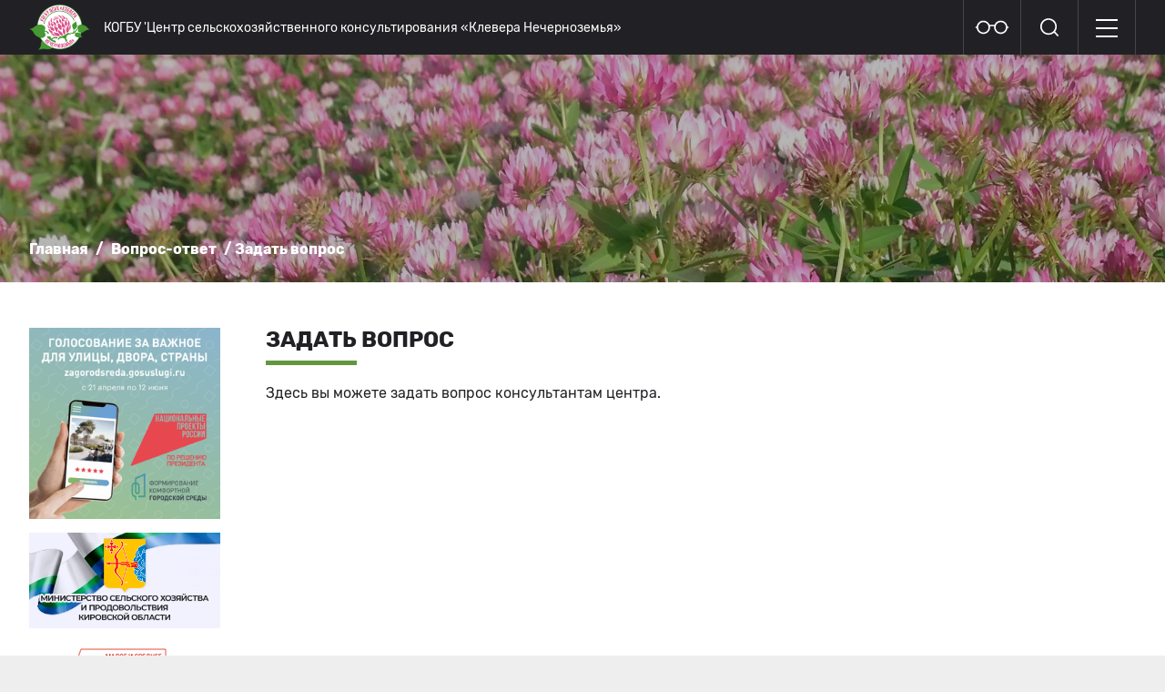

--- FILE ---
content_type: text/html; charset=utf-8
request_url: https://kleverkirov.ru/faq/polzovatiel-zadat-vopros
body_size: 55685
content:
<!DOCTYPE html><html lang="ru"><head><base href="https://kleverkirov.ru" /><meta charset="UTF-8" /><meta content="width=device-width, maximum-scale=1" name="viewport" /><title>Задать вопрос | КОГБУ ЦСХК «Клевера Нечерноземья»</title><meta content="Задать вопрос (Пользователь)" property="og:title" /><meta name="csrf-param" content="authenticity_token" />
<meta name="csrf-token" content="w/7ffmJTlVeKWzCpLkTwX3pFwkXl13e3tcL2m1JdohHuTmVFuX1jFC2Kbb3BOr9LXWb+7P1K0YgqgWU4kFRW/g==" /><link rel="canonical" href="https://kleverkirov.ru/faq/polzovatiel-zadat-vopros"></link><link rel="shortcut icon" type="image/vnd.microsoft.icon" href="https://assets.kleverkirov.ru/favicon.ico" /><link rel="shortcut icon" type="image/png" href="https://assets.kleverkirov.ru/favicon.png" /><link rel="shortcut icon" type="image/vnd.microsoft.icon" href="https://assets.kleverkirov.ru/favicons/favicon.ico" /><link rel="shortcut icon" type="image/png" href="https://assets.kleverkirov.ru/favicons/favicon-16x16.png" sizes="16x16" /><link rel="shortcut icon" type="image/png" href="https://assets.kleverkirov.ru/favicons/favicon-32x32.png" sizes="32x32" /><link rel="shortcut icon" type="image/png" href="https://assets.kleverkirov.ru/favicons/favicon-96x96.png" sizes="96x96" /><link rel="shortcut icon" type="image/png" href="https://assets.kleverkirov.ru/favicons/android-chrome-36x36.png" sizes="36x36" /><link rel="shortcut icon" type="image/png" href="https://assets.kleverkirov.ru/favicons/android-chrome-48x48.png" sizes="48x48" /><link rel="shortcut icon" type="image/png" href="https://assets.kleverkirov.ru/favicons/android-chrome-72x72.png" sizes="72x72" /><link rel="shortcut icon" type="image/png" href="https://assets.kleverkirov.ru/favicons/android-chrome-96x96.png" sizes="96x96" /><link rel="shortcut icon" type="image/png" href="https://assets.kleverkirov.ru/favicons/android-chrome-144x144.png" sizes="144x144" /><link rel="shortcut icon" type="image/png" href="https://assets.kleverkirov.ru/favicons/android-chrome-192x192.png" sizes="192x192" /><link rel="shortcut icon" type="image/png" href="https://assets.kleverkirov.ru/favicons/mstile-70x70.png" sizes="70x70" /><link rel="shortcut icon" type="image/png" href="https://assets.kleverkirov.ru/favicons/mstile-144x144.png" sizes="144x144" /><link rel="shortcut icon" type="image/png" href="https://assets.kleverkirov.ru/favicons/mstile-150x150.png" sizes="150x150" /><link rel="shortcut icon" type="image/png" href="https://assets.kleverkirov.ru/favicons/mstile-310x310.png" sizes="310x310" /><link rel="apple-touch-icon-precomposed" type="image/png" href="https://assets.kleverkirov.ru/favicons/apple-touch-icon-57x57-precomposed.png" sizes="57x57" /><link rel="apple-touch-icon-precomposed" type="image/png" href="https://assets.kleverkirov.ru/favicons/apple-touch-icon-60x60-precomposed.png" sizes="60x60" /><link rel="apple-touch-icon-precomposed" type="image/png" href="https://assets.kleverkirov.ru/favicons/apple-touch-icon-72x72-precomposed.png" sizes="72x72" /><link rel="apple-touch-icon-precomposed" type="image/png" href="https://assets.kleverkirov.ru/favicons/apple-touch-icon-76x76-precomposed.png" sizes="76x76" /><link rel="apple-touch-icon-precomposed" type="image/png" href="https://assets.kleverkirov.ru/favicons/apple-touch-icon-120x120-precomposed.png" sizes="120x120" /><link rel="apple-touch-icon-precomposed" type="image/png" href="https://assets.kleverkirov.ru/favicons/apple-touch-icon-144x144-precomposed.png" sizes="144x144" /><link rel="apple-touch-icon-precomposed" type="image/png" href="https://assets.kleverkirov.ru/favicons/apple-touch-icon-152x152-precomposed.png" sizes="152x152" /><link rel="apple-touch-icon-precomposed" type="image/png" href="https://assets.kleverkirov.ru/favicons/apple-touch-icon-180x180-precomposed.png" sizes="180x180" /><link rel="apple-touch-icon-precomposed" type="image/png" href="https://assets.kleverkirov.ru/favicons/apple-touch-icon-precomposed.png" sizes="57x57" /><link rel="apple-touch-icon" type="image/png" href="https://assets.kleverkirov.ru/favicons/apple-touch-icon.png" sizes="57x57" /><link rel="stylesheet" media="all" href="https://assets.kleverkirov.ru/assets/application-de6d17e95a9d872b3edb299f2160dbe96e4dd8ff5ef1068a381fcbb7320f773d.css" /><script src="https://assets.kleverkirov.ru/assets/application-9d3a76ee7d098867f8eda31157ba286297c0911c94d1341f14003d54788e911c.js"></script><style type="text/css">html.msie .wrap-site-nav-list>ul>li>ul.megamenu,html.ie .wrap-site-nav-list>ul>li>ul.megamenu{display:block}html.msie .wrap-site-nav-list>ul>li>ul.megamenu>li,html.ie .wrap-site-nav-list>ul>li>ul.megamenu>li{display:inline-block;vertical-align:top}html.msie .calendar-body th,html.msie .calendar-body td,html.ie .calendar-body th,html.ie .calendar-body td,html.edge .calendar-body th,html.edge .calendar-body td{padding:7px 0px;width:40px}html.msie .calendar-body td span,html.msie .calendar-body td a,html.ie .calendar-body td span,html.ie .calendar-body td a,html.edge .calendar-body td span,html.edge .calendar-body td a{display:inline-block;font-size:16px;line-height:16px;padding:6px}html.msie .calendar-body td a,html.ie .calendar-body td a,html.edge .calendar-body td a{background:#578537;min-width:auto;color:#ffffff;text-align:center;border-radius:0;font-weight:500;border:0px;-webkit-transition:all 0.2s ease-in;-khtml-transition:all 0.2s ease-in;-moz-transition:all 0.2s ease-in;-ms-transition:all 0.2s ease-in;-o-transition:all 0.2s ease-in;transition:all 0.2s ease-in}html.msie .calendar-body td a:hover,html.msie .calendar-body td a:focus,html.ie .calendar-body td a:hover,html.ie .calendar-body td a:focus,html.edge .calendar-body td a:hover,html.edge .calendar-body td a:focus{color:#ffffff;background:#578537}html.msie .calendar-body td a.black-btn,html.ie .calendar-body td a.black-btn,html.edge .calendar-body td a.black-btn{color:#ffffff;background-color:#000000;text-transform:uppercase;font-weight:700}html.msie .calendar-body td a.black-btn:hover,html.msie .calendar-body td a.black-btn:focus,html.ie .calendar-body td a.black-btn:hover,html.ie .calendar-body td a.black-btn:focus,html.edge .calendar-body td a.black-btn:hover,html.edge .calendar-body td a.black-btn:focus{color:#ffffff;background:#333333}html.msie .calendar-header,html.ie .calendar-header,html.edge .calendar-header{width:100%;text-align:center}html.msie .calendar-header>div>*,html.ie .calendar-header>div>*,html.edge .calendar-header>div>*{display:inline-block;vertical-align:middle}html.msie .calendar-body tr,html.ie .calendar-body tr,html.edge .calendar-body tr{display:table-row;vertical-align:inherit;border-color:inherit}html.msie .calendar-body tbody,html.ie .calendar-body tbody,html.edge .calendar-body tbody{display:table-row-group;vertical-align:middle;border-color:inherit}html.msie .calendar-body thead,html.msie .calendar-body tfoot,html.ie .calendar-body thead,html.ie .calendar-body tfoot,html.edge .calendar-body thead,html.edge .calendar-body tfoot{display:table-row-group;vertical-align:middle;border-color:inherit}html.msie article#main_block section#news-list,html.ie article#main_block section#news-list,html.edge article#main_block section#news-list{width:calc(100% - 540px)}html.msie #photogallery .photo-gallery-item .gallery .picture img,html.ie #photogallery .photo-gallery-item .gallery .picture img,html.edge #photogallery .photo-gallery-item .gallery .picture img{width:auto}.hancock-news-content iframe{width:100%;max-width:720px;height:560px;display:block}@media all and (max-width: 1024px){.hancock-news-content iframe{width:100%;max-width:none;height:640px}.hancock-news-content ul,.hancock-news-content table,.hancock-news-content{font-size:40px}.calendar{margin:50px 0}.banners-list,.banners-list img{width:100%}.resources-list,.resources-list img{width:100%}}.plyr__video-wrapper{width:auto}.hancock-news-content ul,.hancock-news-content ol{padding-left:1.5em}.hancock-news-excerpt.news-excerpt ul{padding-inline-start:40px}.sidebar-videos .plyr__video-wrapper{width:100%}.competence_center_menu{max-height:350px !important}.title.mini-title{margin-bottom:5px !important}.title.mini-title:after{display:none}.slider-pro .sp-thumbnails{display:none}/*!
*  - v1.6.0
* Homepage: http://bqworks.net/slider-pro/
* Author: bqworks
* Author URL: http://bqworks.net/
*/.slider-pro{position:relative;margin:0 auto;-moz-box-sizing:content-box;box-sizing:content-box}.sp-slides-container{position:relative}.sp-mask{position:relative;overflow:hidden}.sp-slides{position:relative;-webkit-backface-visibility:hidden;-webkit-perspective:1000}.sp-slide{position:absolute}.sp-image-container{overflow:hidden}.sp-image{position:relative;display:block;border:none}.sp-no-js{overflow:hidden;max-width:100%}.sp-thumbnails-container{position:relative;overflow:hidden;direction:ltr}.sp-bottom-thumbnails,.sp-top-thumbnails{left:0;margin:0 auto}.sp-top-thumbnails{position:absolute;top:0;margin-bottom:4px}.sp-bottom-thumbnails{margin-top:4px}.sp-left-thumbnails,.sp-right-thumbnails{position:absolute;top:0}.sp-right-thumbnails{right:0;margin-left:4px}.sp-left-thumbnails{left:0;margin-right:4px}.sp-thumbnails{position:relative}.sp-thumbnail{border:none}.sp-thumbnail-container{position:relative;display:block;overflow:hidden;float:left;-moz-box-sizing:border-box;box-sizing:border-box}.sp-rtl .sp-thumbnail-container{float:right}.sp-bottom-thumbnails .sp-thumbnail-container,.sp-top-thumbnails .sp-thumbnail-container{margin-left:2px;margin-right:2px}.sp-bottom-thumbnails .sp-thumbnail-container:first-child,.sp-top-thumbnails .sp-thumbnail-container:first-child{margin-left:0}.sp-bottom-thumbnails .sp-thumbnail-container:last-child,.sp-top-thumbnails .sp-thumbnail-container:last-child{margin-right:0}.sp-left-thumbnails .sp-thumbnail-container,.sp-right-thumbnails .sp-thumbnail-container{margin-top:2px;margin-bottom:2px}.sp-left-thumbnails .sp-thumbnail-container:first-child,.sp-right-thumbnails .sp-thumbnail-container:first-child{margin-top:0}.sp-left-thumbnails .sp-thumbnail-container:last-child,.sp-right-thumbnails .sp-thumbnail-container:last-child{margin-bottom:0}.sp-right-thumbnails.sp-has-pointer{margin-left:-13px}.sp-right-thumbnails.sp-has-pointer .sp-thumbnail{position:absolute;left:18px;margin-left:0 !important}.sp-right-thumbnails.sp-has-pointer .sp-selected-thumbnail:before{content:'';position:absolute;height:100%;border-left:5px solid red;left:0;top:0;margin-left:13px}.sp-right-thumbnails.sp-has-pointer .sp-selected-thumbnail:after{content:'';position:absolute;width:0;height:0;left:0;top:50%;margin-top:-8px;border-right:13px solid red;border-top:8px solid transparent;border-bottom:8px solid transparent}.sp-left-thumbnails.sp-has-pointer{margin-right:-13px}.sp-left-thumbnails.sp-has-pointer .sp-thumbnail{position:absolute;right:18px}.sp-left-thumbnails.sp-has-pointer .sp-selected-thumbnail:before{content:'';position:absolute;height:100%;border-left:5px solid red;right:0;top:0;margin-right:13px}.sp-left-thumbnails.sp-has-pointer .sp-selected-thumbnail:after{content:'';position:absolute;width:0;height:0;right:0;top:50%;margin-top:-8px;border-left:13px solid red;border-top:8px solid transparent;border-bottom:8px solid transparent}.sp-bottom-thumbnails.sp-has-pointer{margin-top:-13px}.sp-bottom-thumbnails.sp-has-pointer .sp-thumbnail{position:absolute;top:18px;margin-top:0 !important}.sp-bottom-thumbnails.sp-has-pointer .sp-selected-thumbnail:before{content:'';position:absolute;width:100%;border-bottom:5px solid red;top:0;margin-top:13px}.sp-bottom-thumbnails.sp-has-pointer .sp-selected-thumbnail:after{content:'';position:absolute;width:0;height:0;left:50%;top:0;margin-left:-8px;border-bottom:13px solid red;border-left:8px solid transparent;border-right:8px solid transparent}.sp-top-thumbnails.sp-has-pointer{margin-bottom:-13px}.sp-top-thumbnails.sp-has-pointer .sp-thumbnail{position:absolute;bottom:18px}.sp-top-thumbnails.sp-has-pointer .sp-selected-thumbnail:before{content:'';position:absolute;width:100%;border-bottom:5px solid red;bottom:0;margin-bottom:13px}.sp-top-thumbnails.sp-has-pointer .sp-selected-thumbnail:after{content:'';position:absolute;width:0;height:0;left:50%;bottom:0;margin-left:-8px;border-top:13px solid red;border-left:8px solid transparent;border-right:8px solid transparent}.sp-layer{position:absolute;margin:0;box-sizing:border-box;-moz-box-sizing:border-box;-webkit-box-sizing:border-box;-webkit-font-smoothing:subpixel-antialiased;-webkit-backface-visibility:hidden}.sp-black{color:#FFF;background:#000;background:rgba(0,0,0,0.7)}.sp-white{color:#000;background:#fff;background:rgba(255,255,255,0.7)}.sp-rounded{border-radius:10px}.sp-padding{padding:10px}.sp-grab{cursor:url(images/openhand.cur),move}.sp-grabbing{cursor:url(images/closedhand.cur),move}.sp-selectable{cursor:default}.sp-caption-container{text-align:center;margin-top:10px}.sp-full-screen{margin:0 !important;background-color:#000}.sp-full-screen-button{position:absolute;top:5px;right:10px;font-size:30px;line-height:1;cursor:pointer;-webkit-transform:rotate(45deg);-ms-transform:rotate(45deg);transform:rotate(45deg)}.sp-full-screen-button:before{content:'\2195'}.sp-fade-full-screen{opacity:0;-webkit-transition:opacity .5s;transition:opacity .5s}.slider-pro:hover .sp-fade-full-screen{opacity:1}.sp-buttons{position:relative;width:100%;text-align:center;padding-top:10px}.sp-rtl .sp-buttons{direction:rtl}.sp-full-screen .sp-buttons{display:none}.sp-button{width:10px;height:10px;border:2px solid #000;border-radius:50%;margin:4px;display:inline-block;-moz-box-sizing:border-box;-webkit-box-sizing:border-box;box-sizing:border-box;cursor:pointer}.sp-selected-button{background-color:#000}@media only screen and (min-width: 768px) and (max-width: 1024px){.sp-button{width:14px;height:14px}}@media only screen and (min-width: 568px) and (max-width: 768px){.sp-button{width:16px;height:16px}}@media only screen and (min-width: 320px) and (max-width: 568px){.sp-button{width:18px;height:18px}}.sp-arrows{position:absolute}.sp-fade-arrows{opacity:0;-webkit-transition:opacity .5s;transition:opacity .5s}.sp-slides-container:hover .sp-fade-arrows{opacity:1}.sp-horizontal .sp-arrows{width:100%;left:0;top:50%;margin-top:-15px}.sp-vertical .sp-arrows{height:100%;left:50%;top:0;margin-left:-10px}.sp-arrow{position:absolute;display:block;width:20px;height:30px;cursor:pointer}.sp-vertical .sp-arrow{-webkit-transform:rotate(90deg);-ms-transform:rotate(90deg);transform:rotate(90deg)}.sp-horizontal .sp-previous-arrow{left:20px;right:auto}.sp-horizontal .sp-next-arrow,.sp-horizontal.sp-rtl .sp-previous-arrow{right:20px;left:auto}.sp-horizontal.sp-rtl .sp-next-arrow{left:20px;right:auto}.sp-vertical .sp-previous-arrow{top:20px}.sp-vertical .sp-next-arrow{bottom:20px;-webkit-transform:rotate(270deg);-ms-transform:rotate(270deg);transform:rotate(270deg)}.sp-next-arrow:after,.sp-next-arrow:before,.sp-previous-arrow:after,.sp-previous-arrow:before{content:'';position:absolute;width:50%;height:50%;background-color:#FFF}.sp-arrow:before{left:30%;top:0;-webkit-transform:skew(145deg, 0deg);-ms-transform:skew(145deg, 0deg);transform:skew(145deg, 0deg)}.sp-arrow:after{left:30%;top:50%;-webkit-transform:skew(-145deg, 0deg);-ms-transform:skew(-145deg, 0deg);transform:skew(-145deg, 0deg)}.sp-horizontal.sp-rtl .sp-previous-arrow,.sp-next-arrow{-webkit-transform:rotate(180deg);-ms-transform:rotate(180deg);transform:rotate(180deg)}.sp-horizontal.sp-rtl .sp-next-arrow{-webkit-transform:rotate(0deg);-ms-transform:rotate(0deg);transform:rotate(0deg)}.ie7 .sp-arrow,.ie8 .sp-arrow{width:0;height:0}.ie7 .sp-arrow:after,.ie7 .sp-arrow:before,.ie8 .sp-arrow:after,.ie8 .sp-arrow:before{content:none}.ie7.sp-horizontal .sp-previous-arrow,.ie8.sp-horizontal .sp-previous-arrow{border-right:20px solid #FFF;border-top:20px solid transparent;border-bottom:20px solid transparent}.ie7.sp-horizontal .sp-next-arrow,.ie8.sp-horizontal .sp-next-arrow{border-left:20px solid #FFF;border-top:20px solid transparent;border-bottom:20px solid transparent}.ie7.sp-vertical .sp-previous-arrow,.ie8.sp-vertical .sp-previous-arrow{border-bottom:20px solid #FFF;border-left:20px solid transparent;border-right:20px solid transparent}.ie7.sp-vertical .sp-next-arrow,.ie8.sp-vertical .sp-next-arrow{border-top:20px solid #FFF;border-left:20px solid transparent;border-right:20px solid transparent}.sp-thumbnail-arrows{position:absolute}.sp-fade-thumbnail-arrows{opacity:0;-webkit-transition:opacity .5s;transition:opacity .5s}.sp-thumbnails-container:hover .sp-fade-thumbnail-arrows{opacity:1}.sp-bottom-thumbnails .sp-thumbnail-arrows,.sp-top-thumbnails .sp-thumbnail-arrows{width:100%;top:50%;left:0;margin-top:-12px}.sp-left-thumbnails .sp-thumbnail-arrows,.sp-right-thumbnails .sp-thumbnail-arrows{height:100%;top:0;left:50%;margin-left:-7px}.sp-thumbnail-arrow{position:absolute;display:block;width:15px;height:25px;cursor:pointer}.sp-left-thumbnails .sp-thumbnail-arrows .sp-thumbnail-arrow,.sp-right-thumbnails .sp-thumbnail-arrows .sp-thumbnail-arrow{-webkit-transform:rotate(90deg);-ms-transform:rotate(90deg);transform:rotate(90deg)}.sp-bottom-thumbnails .sp-previous-thumbnail-arrow,.sp-top-thumbnails .sp-previous-thumbnail-arrow{left:0}.sp-bottom-thumbnails .sp-next-thumbnail-arrow,.sp-top-thumbnails .sp-next-thumbnail-arrow{right:0}.sp-left-thumbnails .sp-previous-thumbnail-arrow,.sp-right-thumbnails .sp-previous-thumbnail-arrow{top:0}.sp-left-thumbnails .sp-next-thumbnail-arrow,.sp-right-thumbnails .sp-next-thumbnail-arrow{bottom:0}.sp-next-thumbnail-arrow:after,.sp-next-thumbnail-arrow:before,.sp-previous-thumbnail-arrow:after,.sp-previous-thumbnail-arrow:before{content:'';position:absolute;width:50%;height:50%;background-color:#FFF}.sp-previous-thumbnail-arrow:before{left:30%;top:0;-webkit-transform:skew(145deg, 0deg);-ms-transform:skew(145deg, 0deg);transform:skew(145deg, 0deg)}.sp-previous-thumbnail-arrow:after{left:30%;top:50%;-webkit-transform:skew(-145deg, 0deg);-ms-transform:skew(-145deg, 0deg);transform:skew(-145deg, 0deg)}.sp-next-thumbnail-arrow:before{right:30%;top:0;-webkit-transform:skew(35deg, 0deg);-ms-transform:skew(35deg, 0deg);transform:skew(35deg, 0deg)}.sp-next-thumbnail-arrow:after{right:30%;top:50%;-webkit-transform:skew(-35deg, 0deg);-ms-transform:skew(-35deg, 0deg);transform:skew(-35deg, 0deg)}.ie7 .sp-thumbnail-arrow,.ie8 .sp-thumbnail-arrow{width:0;height:0}.ie7 .sp-thumbnail-arrow:after,.ie7 .sp-thumbnail-arrow:before,.ie8 .sp-thumbnail-arrow:after,.ie8 .sp-thumbnail-arrow:before{content:none}.ie7 .sp-bottom-thumbnails .sp-previous-thumbnail-arrow,.ie7 .sp-top-thumbnails .sp-previous-thumbnail-arrow,.ie8 .sp-bottom-thumbnails .sp-previous-thumbnail-arrow,.ie8 .sp-top-thumbnails .sp-previous-thumbnail-arrow{border-right:12px solid #FFF;border-top:12px solid transparent;border-bottom:12px solid transparent}.ie7 .sp-bottom-thumbnails .sp-next-thumbnail-arrow,.ie7 .sp-top-thumbnails .sp-next-thumbnail-arrow,.ie8 .sp-bottom-thumbnails .sp-next-thumbnail-arrow,.ie8 .sp-top-thumbnails .sp-next-thumbnail-arrow{border-left:12px solid #FFF;border-top:12px solid transparent;border-bottom:12px solid transparent}.ie7 .sp-left-thumbnails .sp-previous-thumbnail-arrow,.ie7 .sp-right-thumbnails .sp-previous-thumbnail-arrow,.ie8 .sp-left-thumbnails .sp-previous-thumbnail-arrow,.ie8 .sp-right-thumbnails .sp-previous-thumbnail-arrow{border-bottom:12px solid #FFF;border-left:12px solid transparent;border-right:12px solid transparent}.ie7 .sp-left-thumbnails .sp-next-thumbnail-arrow,.ie7 .sp-right-thumbnails .sp-next-thumbnail-arrow,.ie8 .sp-left-thumbnails .sp-next-thumbnail-arrow,.ie8 .sp-right-thumbnails .sp-next-thumbnail-arrow{border-top:12px solid #FFF;border-left:12px solid transparent;border-right:12px solid transparent}a.sp-video{text-decoration:none}a.sp-video img{-webkit-backface-visibility:hidden;border:none}a.sp-video:after{content:'\25B6';position:absolute;width:45px;padding-left:5px;height:50px;border:2px solid #FFF;text-align:center;font-size:30px;border-radius:30px;top:0;color:#FFF;bottom:0;left:0;right:0;background-color:rgba(0,0,0,0.2);margin:auto;line-height:52px}.slider-pro img.sp-image,.slider-pro img.sp-thumbnail{max-width:none;max-height:none;border:none !important;border-radius:0 !important;padding:0 !important;-webkit-box-shadow:none !important;-mox-box-shadow:none !important;box-shadow:none !important;transition:none;-moz-transition:none;-webkit-transition:none;-o-transition:none}.slider-pro a{position:static;transition:none !important;-moz-transition:none !important;-webkit-transition:none !important;-o-transition:none !important}.slider-pro canvas,.slider-pro embed,.slider-pro iframe,.slider-pro object,.slider-pro video{max-width:none;max-height:none}.slider-pro p.sp-layer{font-size:14px;line-height:1.4;margin:0}.slider-pro h1.sp-layer{font-size:32px;line-height:1.4;margin:0}.slider-pro h2.sp-layer{font-size:24px;line-height:1.4;margin:0}.slider-pro h3.sp-layer{font-size:19px;line-height:1.4;margin:0}.slider-pro h4.sp-layer{font-size:16px;line-height:1.4;margin:0}.slider-pro h5.sp-layer{font-size:13px;line-height:1.4;margin:0}.slider-pro h6.sp-layer{font-size:11px;line-height:1.4;margin:0}.slider-pro img.sp-layer{border:none}.national_projects_menu{height:150px}.library_menu{height:315px}article#content .title-as-h4 h2{font-size:2rem;text-transform:none;font-weight:normal}article#content .title-as-h4 h2:after{content:none}#left-sidebar a[href="/redirect/680a551d95a26752cf423f35"] img{width:100%}.swiper-slide{background-color:white;display:flex;justify-content:center;align-items:flex-end;padding:20px;box-sizing:border-box}.slide-inner{width:100%;display:flex;justify-content:center;align-items:flex-end}.slide-background img{max-width:100%;height:auto;object-fit:contain}
</style><script>function detectIEEdge(){var e=window.navigator.userAgent;return e.indexOf("MSIE ")>0?"msie":e.indexOf("Trident/")>0?"ie":e.indexOf("Edge/")>0&&"edge"}document.addEventListener("DOMContentLoaded",function(){return detectIEEdge()&&$("html").addClass(detectIEEdge()),!1});</script><style type="text/css"></style><script></script></head><body class="application_layout questions show questions_show variant-application"><main id="root" role="main"><header class="top" id="header"><div class="top-header"><div class="container"><div class="top-header-inner"><div class="wrap-site-name"><a title="КОГБУ ЦСХК «Клевера Нечерноземья»" href="/"><img alt="Logo" id="mobile-logo" class="main-logo" src="https://assets.kleverkirov.ru/assets/app/logo-7f8c1fb82114c0a34b8ee83b8e7de2913b012bcb8954eeb782d6b437794afc07.png" /></a><h1>КОГБУ 'Центр сельскохозяйственного консультирования «Клевера Нечерноземья»</h1></div><div class="wrap-extra-list"><ul class="extra-list"><li class="extra-list-item special-page-item"><a href="https://special.kleverkirov.ru/faq/polzovatiel-zadat-vopros"><img alt="icon-glasses" src="https://assets.kleverkirov.ru/assets/app/icons/icon-glasses-13f49bb49409f986aebcaaab222a873ec36caac8ae865201199da427202be00f.svg" /></a></li><li class="extra-list-item search-item"><div class="form-block hidden"><form class="nav_search" action="/search" accept-charset="UTF-8" method="get"><input type="hidden" name="scope" id="scope" value="faq" /><a class="search-form-close-button hidden" title="Закрыть" href="#"><i class="mdi mdi-menu-right"></i></a><input type="text" name="q" id="q" value="" placeholder="Поиск" /><input type="submit" name="commit" value="Найти" data-disable-with="Найти" /></form></div><a href="/search/faq"><img alt="icon-search" src="https://assets.kleverkirov.ru/assets/app/icons/icon-search-b683c44b0cb8d9bc19bf24018a745822c38a0637b59cf23c2eb266f2d680a134.svg" /></a></li><li class="extra-list-item mobile-menu"><button name="button" type="submit" id="toggle-menu" class="toggle-menu" title="Меню"><span></span><span></span><span></span><span></span></button></li></ul></div></div></div></div><div class="site-nav"><div class="container"><div class="site-nav-inner"><a title="КОГБУ ЦСХК «Клевера Нечерноземья»" href="/"><img alt="Logo" id="logo" src="https://assets.kleverkirov.ru/assets/app/logo-7f8c1fb82114c0a34b8ee83b8e7de2913b012bcb8954eeb782d6b437794afc07.png" /></a><nav class="wrap-site-nav-list"><ul><li class="active"><a title="Главная" href="/">Главная</a></li><li><a title="О нас" href="/about">О нас</a></li><li><a title="Новости" href="/news">Новости</a><ul class="news_menu"><li><a title="Местные новости" href="/news/local">Местные новости</a></li><li><a title="Региональные новости" href="/news/oblast">Региональные новости</a></li><li><a title="Центральные новости" href="/news/main">Центральные новости</a></li></ul></li><li><a title="Библиотека" href="/library">Библиотека</a><ul class="megamenu library_menu"><li><a title="Публикации в СМИ" href="/library/media_stories">Публикации в СМИ</a></li><li><a title="Статьи" href="/library/articles">Статьи</a></li><li><a title="Архив" href="/archive">Архив</a></li><li><a title="Методические рекомендации" href="/library/guidelines">Методические рекомендации</a><ul class="library_guidelines_menu"><li><a title="Основные нормативно-правовые акты, регулирующие деятельность в АПК" href="/library/agro_legal_acts">Основные нормативно-правовые акты, регулирующие деятельность в АПК</a></li><li><a title="Ресурсосберегающие технологии в животноводстве" href="/library/animal_industry_resource_recovery_technologies">Ресурсосберегающие технологии в животноводстве</a></li><li><a title="Ресурсосберегающие технологии в растениеводстве" href="/library/plant_industry_resource_recovery_technologies">Ресурсосберегающие технологии в растениеводстве</a></li><li><a title="Экономика сельскохозяйственного производства" href="/library/agricultural_production_economics">Экономика сельскохозяйственного производства</a></li></ul></li><li><a title="Документы" href="/library/documents">Документы</a><ul class="library_documents_menu"><li><a title="Открытые закупки" href="/library/purchases">Открытые закупки</a></li><li><a title="Доклады и выступления" href="/library/speech">Доклады и выступления</a></li><li><a title="Распоряжения и постановления" href="/library/instructions">Распоряжения и постановления</a></li><li><a title="Уставные документы" href="/library/statutory_records">Уставные документы</a></li><li><a title="Государственные задания" href="/library/public_contracts">Государственные задания</a></li></ul></li></ul></li><li><a title="Вопрос-ответ" href="/faq">Вопрос-ответ</a></li><li><a title="Фотогалерея" href="/photos">Фотогалерея</a></li><li><a title="Центр компетенций" href="/competence_center">Центр компетенций</a><ul class="megamenu competence_center_menu"><li><a title="Нормативные документы" href="/competence_center/regulations">Нормативные документы</a></li><li><a title="Новости" href="/competence_center/news">Новости</a></li><li><a title="Презентации" href="/competence_center/presentations">Презентации</a></li><li><a title="Буклеты" href="/competence_center/booklets">Буклеты</a></li><li><a title="Услуги &quot;Корпорации МСП&quot;" href="/competence_center/uslugi-korporatsii-msp">Услуги &quot;Корпорации МСП&quot;</a></li><li><a title="Национальные проекты России" href="/national_projects">Национальные проекты России</a></li><li><a title="Оставить заявку" href="/competence_center/requests">Оставить заявку</a></li><li><ul class="competence_center_contestants_menu"><li><a title="Грант МТБ" href="/competence_center/grant-mtb">Грант МТБ</a></li><li><a title="Грант на развитие семейной фермы" href="/competence_center/grant-na-razvitiie-siemieinoi-fiermy">Грант на развитие семейной фермы</a></li><li><a title="Грант «Агростартап»" href="/competence_center/grant-agrostartap">Грант «Агростартап»</a></li><li><a title="Грант «Агротуризм»" href="/competence_center/grant-aghroturizm">Грант «Агротуризм»</a></li><li><a title="Cубсидии для СХТП" href="/competence_center/subsidii-dlya-shtp">Cубсидии для СХТП</a></li><li><a title="Субсидии на развитие растениеводства" href="/competence_center/subsidii-na-razvitiie-rastieniievodstva">Субсидии на развитие растениеводства</a></li><li><a title="Субсидии на развитие животноводства" href="/competence_center/subsidii-na-razvitiie-zhivotnovodstva">Субсидии на развитие животноводства</a></li></ul></li><li><a title="Честный знак" href="/competence_center/chiestnyi-znak">Честный знак</a></li><li><a title="Интерактивная карта" href="/competence_center/interactive_map">Интерактивная карта</a></li></ul></li><li><a title="Контакты" href="/contacts">Контакты</a></li></ul><span class="magic-line"></span></nav><button name="button" type="submit" class="toggle-menu" title="Закрыть меню"><span></span><span></span></button></div></div></div></header><div class="main-wrapper wrapper-with-sidebar"><div id="breadcrumbs"><picture class="head-image"><source srcset="https://assets.kleverkirov.ru/assets/app/clover-9df9f34ca29f70e5bd4a0d8a131348593edf4db52f08dac3b93fbc366e9bb3d1.webp" type="image/webp" /><img alt="clover" src="https://assets.kleverkirov.ru/assets/app/clover-90bc9ee59e53291d777cb55cd24c36f91f2a65632dedd76c94406b35b3ee11b5.png" /></picture><div class="breadcrumbs"><div class="container"><a href="/">Главная</a> / <a href="/faq">Вопрос-ответ</a> / Задать вопрос</div></div></div><div class="main-wrapper-inner"><div class="container"><aside class="sidebar" id="left-sidebar"><div class="sidebar-inner"><section class="resources_section"><div class="resources-list"><a title="ФКГС" target="_blank" rel="noopener nofollow" href="https://zagorodsreda.gosuslugi.ru/?utm_source=cur43&amp;utm_medium=site"><div class="resource-body"><img src="https://assets.kleverkirov.ru/uploads/imgs/stores/680a/551d/95a2/6752/cf42/3f35/main/3aea95f918e1a1ce2a59bfdefb23ad38.png?1745508992" /></div></a><a title="Министерство сельского хозяйства Кировской области" target="_blank" rel="noopener nofollow" data-ym-goal="banners.dsx-kirov.ru" href="/redirect/5e56281d95a2673cd98addd3"><div class="resource-body"><img src="https://assets.kleverkirov.ru/uploads/imgs/stores/5e56/281d/95a2/673c/d98a/ddd3/main/d9d2c0b22813d7e68c5d75b9b5660283.png?1597737754" /></div></a><a title="Национальный проект «Малое и среднее предпринимательство и поддержка индивидуальной предпринимательской инициативы»" target="_blank" rel="noopener nofollow" data-ym-goal="banners.nacproekty.rf" href="/redirect/5f3aa84c95a2674b70e799e4"><div class="resource-body"><img src="https://assets.kleverkirov.ru/uploads/imgs/stores/5f3a/a84c/95a2/674b/70e7/99e4/b56ddcc93112104d0aa9a6f3a801c19c.png?1636394362" /></div></a><a title="Поддержка малого и среднего предпринимательства (МСП)" target="_blank" rel="noopener nofollow" data-ym-goal="banners.corpmsp.ru" href="/redirect/5f11569795a2671d0fba9ab5"><div class="resource-body"><img src="https://assets.kleverkirov.ru/uploads/imgs/stores/5f11/5697/95a2/671d/0fba/9ab5/main/0a371daa4679eac8f1dd215b45b1e9c1.png?1597737755" /></div></a><a title="Мой Бизнес 43" target="_blank" rel="noopener nofollow" data-ym-goal="banners.moibiznes-43.rf" href="/redirect/5ee7716795a2674002ba6e42"><div class="resource-body"><img src="https://assets.kleverkirov.ru/uploads/imgs/stores/5ee7/7167/95a2/6740/02ba/6e42/main/8bf8a9f341b4a27daac4599d05ff3d1a.png?1597737755" /></div></a><a title="МСП Банк" target="_blank" rel="noopener nofollow" data-ym-goal="banners.mspbank.ru" href="/redirect/5f36565295a267606317b718"><div class="resource-body"><img src="https://assets.kleverkirov.ru/uploads/imgs/stores/5f36/5652/95a2/6760/6317/b718/main/92998e556831fbceebcdcc89f8dae4a8.png?1597737755" /></div></a><a title="Ревизионный союз сельскохозяйственных кооперативов кировской области &quot;Вятка&quot;" target="_blank" rel="noopener nofollow" data-ym-goal="banners.revsoyuz-vyatka" href="/redirect/5f7ad07095a267682c4e5fed"><div class="resource-body"><img src="https://assets.kleverkirov.ru/uploads/imgs/stores/5f7a/d070/95a2/6768/2c4e/5fed/96fc5d9943ac04daf5a828e574e4c0df.jpg?1601884272" /></div></a><a title="Портал Бизнес-навигатора МСП" target="_blank" rel="noopener nofollow" data-ym-goal="banners.smbn.ru" href="/redirect/5f365ab495a267406ebed2d4"><div class="resource-body"><img src="https://assets.kleverkirov.ru/uploads/imgs/stores/5f36/5ab4/95a2/6740/6ebe/d2d4/main/79c83d8c8c245511d7506682d6ef4380.png?1597737756" /></div></a><a title="Навигатор по мерам поддержки сельхозкооперации" target="_blank" rel="noopener nofollow" data-ym-goal="banners.agro-coop.ru" href="/redirect/5f365bb395a267406dbed2d4"><div class="resource-body"><img src="https://assets.kleverkirov.ru/uploads/imgs/stores/5f36/5bb3/95a2/6740/6dbe/d2d4/main/777ed159c9b6e16b7b26e36209daa6c3.png?1597737756" /></div></a><a title="Онлайн-каталог сельхозпродукции" target="_blank" rel="noopener nofollow" data-ym-goal="banners.ruferma.ru" href="/redirect/5f365bb395a267406dbed2d5"><div class="resource-body"><img src="https://assets.kleverkirov.ru/uploads/imgs/stores/5f36/5bb3/95a2/6740/6dbe/d2d5/main/45cbca6ef1fbf5eb46c09a94e99e777e.png?1597737756" /></div></a><a title="Кормовой стол &quot;Луг Здоровья&quot; для КРС" target="_blank" rel="noopener nofollow" data-ym-goal="banners.kormstol.rf" href="/redirect/600fe94795a26771525a414d"><div class="resource-body"><img src="https://assets.kleverkirov.ru/uploads/imgs/stores/600f/e947/95a2/6771/525a/414d/main/9d937aac5c7a01bdb95a0888fce85342.jpg?1710323517" /></div></a><a title="ООО  «Агробиотех»" target="_blank" rel="noopener nofollow" data-ym-goal="banners.agrobioteh.ru" href="/redirect/5ebd398c95a26750b3fbfc85"><div class="resource-body"><img src="https://assets.kleverkirov.ru/uploads/imgs/stores/5ebd/398c/95a2/6750/b3fb/fc85/main/b5dcd345a79eef92638b256785122950.jpg?1700030493" /></div></a><a title="Противодействие коррупции" target="_blank" rel="noopener nofollow" href="/redirect/5e958e7095a2670c40eca4f9"><div class="resource-body"><img src="https://assets.kleverkirov.ru/uploads/imgs/stores/5e95/8e70/95a2/670c/40ec/a4f9/main/7b2caf0756f4eacca211b6f8404bba66.png?1597737754" /></div></a><a title="Портал государственных услуг Российской Федерации" target="_blank" rel="noopener nofollow" data-ym-goal="banners.gosuslugi.ru" href="/redirect/5e562b0895a2673cd88adddc"><div class="resource-body"><img src="https://assets.kleverkirov.ru/uploads/imgs/stores/5e56/2b08/95a2/673c/d88a/dddc/main/6204b64cc9da3665dea47b596c97f47a.png?1597737754" /></div></a><a title="Центр управления регионом" target="_blank" rel="noopener nofollow" data-ym-goal="banners.kirov.information-region.ru" href="/redirect/61f7d4f395a2674a9036d49a"><div class="resource-body"><img src="https://assets.kleverkirov.ru/uploads/imgs/stores/61f7/d4f3/95a2/674a/9036/d49a/58e05e6491e094fc50317d866807bdfc.gif?1643631897" /></div></a><a title="ФГИС &quot;ЗЕРНО&quot;" target="_blank" rel="noopener nofollow" data-ym-goal="banners.zerno.mcx.gov.ru" href="/redirect/62bd383d95a2675fdb344dcb"><div class="resource-body"><img src="https://assets.kleverkirov.ru/uploads/imgs/stores/62bd/383d/95a2/675f/db34/4dcb/main/349fbb9a18bf3a4b2ff0f712da40d1cc.jpg?1656568002" /></div></a></div></section><section class="calendar"><div id="calendar"><div class="calendar-header"><div class="year"><div class="navig prev-navig"><a title="Прошлый год" class="prev-year" data-url="/update_calendar/prev_year" data-remote="true" data-params="{&quot;action&quot;:&quot;update_calendar&quot;}" href="/calendar/2025/1"><i class="mdi mdi-chevron-left"></i></a></div><a href="/calendar/2026">2026</a><div class="navig next-navig"><a title="Следущий год" class="next-year" data-url="/update_calendar/next_year" data-remote="true" data-params="{&quot;action&quot;:&quot;update_calendar&quot;}" href="/calendar/2027/1"><i class="mdi mdi-chevron-right"></i></a></div></div><div class="month"><div class="navig prev-navig"><a title="Прошлый месяц" class="prev-month" data-url="/update_calendar/prev_month" data-remote="true" data-params="{&quot;action&quot;:&quot;update_calendar&quot;}" href="/calendar/2025/12"><i class="mdi mdi-chevron-left"></i></a></div><a href="/calendar/2026/1">Январь</a><div class="navig next-navig"><a title="Следущий месяц" class="next-month" data-url="/update_calendar/next_month" data-remote="true" data-params="{&quot;action&quot;:&quot;update_calendar&quot;}" href="/calendar/2026/2"><i class="mdi mdi-chevron-right"></i></a></div></div></div><table class="calendar-body"><thead class="weekdays"><th>Пн</th><th>Вт</th><th>Ср</th><th>Чт</th><th>Пт</th><th>Сб</th><th>Вс</th></thead><tbody><tr><td></td><td></td><td></td><td><span>1</span></td><td><span>2</span></td><td><span>3</span></td><td><span>4</span></td></tr><tr><td><span>5</span></td><td><span>6</span></td><td><span>7</span></td><td><span>8</span></td><td><span>9</span></td><td><span>10</span></td><td><span>11</span></td></tr><tr><td><span>12</span></td><td><span>13</span></td><td><a title="14.01.2026 (Материалов: 1)" href="/calendar/2026/1/14">14</a></td><td><span>15</span></td><td><span>16</span></td><td><span>17</span></td><td><span>18</span></td></tr><tr><td><span>19</span></td><td><span>20</span></td><td><span>21</span></td><td><span>22</span></td><td><span>23</span></td><td><span>24</span></td><td><span>25</span></td></tr><tr><td><span>26</span></td><td><span>27</span></td><td><span>28</span></td><td><span>29</span></td><td><span>30</span></td><td><span>31</span></td><td></td></tr></tbody></table></div></section><section class="sidebar-videos"><section class="sub-section"><h3 class="title section-title">Меры государственной поддержки фермеров</h3><div><!-- <iframe 
  width="270" 
  height="150" 
  src="https://www.youtube.com/embed/o4ylAkZXsAg" 
  frameborder="0" 
  allow="accelerometer; clipboard-write; encrypted-media; gyroscope; picture-in-picture" 
  allowfullscreen>
</iframe> -->


<!-- <div 
  width="270" 
  height="150" 
  data-plyr=true
  data-plyr-provider="youtube" data-plyr-embed-id="o4ylAkZXsAg">
</div> -->


<div data-plyr=true>
  <iframe 
    width="266" 
    height="150" 
    src="https://rutube.ru/play/embed/4484bff55b55b39f7a264f8075c853fe" 
    frameBorder="0" 
    allow="clipboard-write" 
    webkitAllowFullScreen 
    mozallowfullscreen 
    allowFullScreen
  ></iframe>
</div></div></section><section class="sub-section"><h3 class="title section-title">Меры государственной поддержки СПоК</h3><div><!-- <iframe 
  width="270" 
  height="150" 
  src="https://www.youtube.com/embed/LyfCCIlGi_U" 
  frameborder="0" 
  allow="accelerometer; clipboard-write; encrypted-media; gyroscope; picture-in-picture" 
  allowfullscreen>
</iframe> -->


<!-- <div 
  width="270" 
  height="150" 
  data-plyr=true
  data-plyr-provider="youtube" data-plyr-embed-id="LyfCCIlGi_U">
</div> -->

<!-- <div data-plyr=true>
  <iframe 
    width="266" 
    height="150" 
    src="https://rutube.ru/play/embed/fe87247b4fe3f0fdae2c48d5277ed469" 
    frameBorder="0" 
    allow="clipboard-write" 
    webkitAllowFullScreen 
    mozallowfullscreen 
    allowFullScreen
  ></iframe>
</div> -->

<div data-plyr=true>
  <iframe 
    width="266" 
    height="150" 
    src="https://rutube.ru/play/embed/74b28d2dd8f974805e890b2356fb914f" 
    frameBorder="0" 
    allow="clipboard-write" 
    webkitAllowFullScreen 
    mozallowfullscreen 
    allowFullScreen
  ></iframe>
</div>
</div></section><section class="sub-section"><h3 class="title section-title">Губерния. Клевера Нечерноземья 24.09.2022. Часть 1</h3><div><!-- <iframe 
  width="270" 
  height="150" 
  src="https://www.youtube.com/embed/LyfCCIlGi_U" 
  frameborder="0" 
  allow="accelerometer; clipboard-write; encrypted-media; gyroscope; picture-in-picture" 
  allowfullscreen>
</iframe> -->


<!-- <div 
  width="270" 
  height="150" 
  data-plyr=true
  data-plyr-provider="youtube" data-plyr-embed-id="Xt4BAoCiJI8">
</div> -->

<div data-plyr=true>
  <iframe 
    width="266" 
    height="150" 
    src="https://rutube.ru/play/embed/74b28d2dd8f974805e890b2356fb914f" 
    frameBorder="0" 
    allow="clipboard-write" 
    webkitAllowFullScreen 
    mozallowfullscreen 
    allowFullScreen
  ></iframe>
</div>
</div></section><section class="sub-section"><h3 class="title section-title">Губерния. Клевера Нечерноземья 01.10.2022. Часть 2</h3><div><!-- <iframe 
  width="270" 
  height="150" 
  src="https://www.youtube.com/embed/LyfCCIlGi_U" 
  frameborder="0" 
  allow="accelerometer; clipboard-write; encrypted-media; gyroscope; picture-in-picture" 
  allowfullscreen>
</iframe> -->

<!-- mZb5WPpbHe4 -->


<div
  width="270"
  height="150"
  data-plyr=true
  data-plyr-provider="youtube" data-plyr-embed-id="xdt5KwoYx_c">
</div>
</div></section></section></div></aside><article class="page-content" id="content"><div class="text_content"><h1>Задать вопрос</h1></div><div class="question_block" data-question-id="5e285f6495a26711c5ff6806"><div class="question-block-inner"><div class="answer-text"><p><p>Здесь вы можете задать вопрос консультантам центра.</p></p></div></div></div></article></div></div></div></main><footer id="footer"><section class="section" id="partners"><div class="section-inner"><div class="section-container"><div class="container"><h2 class="section-title">Партнеры</h2><div class="wrap-partners-list"><ul class="partners-list partners-items-count-2"><li class="partners-list-item"><a title="Научно-производственное предприятие &quot;Медицинские и биологические технологии&quot;" target="_blank" rel="noopener nofollow" data-ym-goal="partners.medbiotech.rf" href="/redirect/5e21cde395a2675d5be3208e"><img alt="Научно-производственное предприятие &quot;Медицинские и биологические технологии&quot;" title="Научно-производственное предприятие &quot;Медицинские и биологические технологии&quot;" src="https://assets.kleverkirov.ru/uploads/imgs/stores/5e21/cde3/95a2/675d/5be3/208e/main/9b84ddd682bc2ee0c614577e2297421f.png?1600679917" /><h4>Научно-производственное предприятие &quot;Медицинские и биологические технологии&quot;</h4></a></li><li class="partners-list-item"><a title="&quot;Инжиниринговый Альянс&quot; - профессиональное сервисное обслуживание доильного оборудования" target="_blank" rel="noopener nofollow" data-ym-goal="partners.ingalianc.com" href="/redirect/5e21cde395a2675d5be3208f"><img alt="&quot;Инжиниринговый Альянс&quot; - профессиональное сервисное обслуживание доильного оборудования" title="&quot;Инжиниринговый Альянс&quot; - профессиональное сервисное обслуживание доильного оборудования" src="https://assets.kleverkirov.ru/uploads/imgs/stores/5e21/cde3/95a2/675d/5be3/208f/main/86405e6ef7d8ad2b1553951d40884632.png?1600679918" /><h4>&quot;Инжиниринговый Альянс&quot; - профессиональное сервисное обслуживание доильного оборудования</h4></a></li></ul></div></div></div></div></section><div class="site-footer"><div class="footer-information"><div class="container"><div class="footer-information-inner"><div class="site-footer-section"><h4>Контакты</h4><div class="site-footer-contacts"><img class="site-footer-logo" alt="logo" title="КОГБУ ЦСХК «Клевера Нечерноземья»" src="https://assets.kleverkirov.ru/assets/app/logo-monochrome-20659ceebaaa92e53f83a0d4aff2519e868ce3c4e54d7207e4e8847ea809b89e.png" /><ul class="site-footer-contact-list"><li><address><a target="_blank" rel="noopener noreferrer" href="//yandex.ru/maps/46/kirov/?text=%D0%9A%D0%9E%D0%93%D0%91%D0%A3%20%D0%A6%D0%A1%D0%A5%D0%9A%20%D0%9A%D0%BB%D0%B5%D0%B2%D0%B5%D1%80%D0%B0%20%D0%9D%D0%B5%D1%87%D0%B5%D1%80%D0%BD%D0%BE%D0%B7%D0%B5%D0%BC%D1%8C%D1%8F">610020, Кировская обл., г.Киров, ул.Всесвятская (бывш. Дерендяева), д.23, оф.312</a></address></li><li><p><a title="Позвонить" href="tel:+78332640256">(8332) 64-02-56</a></p></li><li><p><a title="Написать письмо" href="/contacts">Написать письмо</a></p></li><li><p><a target="_blank" rel="noopener noreferrer" title="Группа vk.com" href="https://vk.com/public209684538">Мы ВКонтакте</a></p></li><li><p><a target="_blank" rel="noopener noreferrer" data-lity="data-lity" title="Схема проезда" class="noimage" href="//yandex.ru/map-widget/v1/-/CKUoJZ56">Схема проезда</a></p></li></ul></div></div><div class="site-footer-section"><div class="site-footer-useful-links"><h4>Полезные ссылки</h4><ul class="site-footer-useful-links-list"><li class="site-footer-useful-links-item"><a title="Федеральный центр сельскохозяйственного консультирования агропромышленного комплекса" target="_blank" rel="noopener nofollow" data-ym-goal="links.mcx-consult.ru" href="/redirect/5e21cc9395a267511336a875">Федеральный центр сельскохозяйственного консультирования агропромышленного комплекса</a></li><li class="site-footer-useful-links-item"><a title="Министерство сельского хозяйства РФ" target="_blank" rel="noopener nofollow" href="/redirect/5e21cc9395a267511336a876">Министерство сельского хозяйства РФ</a></li><li class="site-footer-useful-links-item"><a title="Правительство Кировской области" target="_blank" rel="noopener nofollow" href="/redirect/5e21cc9395a267511336a878">Правительство Кировской области</a></li><li class="site-footer-useful-links-item"><a title="Законодательное Собрание Кировской области" target="_blank" rel="noopener nofollow" data-ym-goal="links.zsko.ru" href="/redirect/5e21cc9395a267511336a879">Законодательное Собрание Кировской области</a></li><li class="site-footer-useful-links-item"><a title="ФГБУ «Центр Агроаналитики»" target="_blank" rel="noopener nofollow" data-ym-goal="links.specagro.ru" href="/redirect/5ebd3a4b95a26750b3fbfc91">ФГБУ «Центр Агроаналитики»</a></li><li class="site-footer-useful-links-item"><a title="ФНЦ «ВИК им. В.Р. Вильямса»" target="_blank" rel="noopener nofollow" data-ym-goal="links.vniikormov.ru" href="/redirect/5ebd3a4b95a26750b3fbfc92">ФНЦ «ВИК им. В.Р. Вильямса»</a></li><li class="site-footer-useful-links-item"><a title="Федеральное государственное бюджетное научное учреждение «Федеральный аграрный научный центр Северо-Востока имени Н.В. Рудницкого»" target="_blank" rel="noopener nofollow" data-ym-goal="links.fanc-sv.ru" href="/redirect/5ebd3a4b95a26750b3fbfc93">Федеральное государственное бюджетное научное учреждение «Федеральный аграрный научный центр Северо-Востока имени Н.В. Рудницкого»</a></li><li class="site-footer-useful-links-item"><a title="Вятский государственный агротехнологический университет" target="_blank" rel="noopener nofollow" data-ym-goal="links.vgsha.info" href="/redirect/5f11572295a2671d0fba9abb">Вятский государственный агротехнологический университет</a></li><li class="site-footer-useful-links-item"><p></p></li></ul></div></div></div></div></div><div class="footer-copyright"><div class="container"><div class="footer-copyright-inner"><div class="site-footer-section">Кировское областное государственное бюджетное учреждение 'Центр сельскохозяйственного консультирования «Клевера Нечерноземья»' © Copyright 2009-2026</div><div class="site-footer-section"><!-- Yandex.Metrika informer -->
<a href="https://metrika.yandex.ru/stat/?id=57446998&amp;from=informer"
target="_blank" rel="nofollow"><img src="https://informer.yandex.ru/informer/57446998/3_1_FFFFFFFF_EFEFEFFF_0_visits"
style="width:88px; height:31px; border:0;" alt="Яндекс.Метрика" title="Яндекс.Метрика: данные за сегодня (просмотры, визиты и уникальные посетители)" class="ym-advanced-informer" data-cid="57446998" data-lang="ru" /></a>
<!-- /Yandex.Metrika informer -->

<!-- Yandex.Metrika counter -->
<script type="text/javascript" >
   (function(m,e,t,r,i,k,a){m[i]=m[i]||function(){(m[i].a=m[i].a||[]).push(arguments)};
   m[i].l=1*new Date();
   for (var j = 0; j < document.scripts.length; j++) {if (document.scripts[j].src === r) { return; }}
   k=e.createElement(t),a=e.getElementsByTagName(t)[0],k.async=1,k.src=r,a.parentNode.insertBefore(k,a)})
   (window, document, "script", "https://mc.yandex.ru/metrika/tag.js", "ym");

   ym(57446998, "init", {
        clickmap:true,
        trackLinks:true,
        accurateTrackBounce:true,
        webvisor:true
   });
</script>
<noscript><div><img src="https://mc.yandex.ru/watch/57446998" style="position:absolute; left:-9999px;" alt="" /></div></noscript>
<!-- /Yandex.Metrika counter --><script defer="defer">
//<![CDATA[
window.resetHancockSeoEvents || (window.resetHancockSeoEvents = function(){window.hancock_seo_event_listeners = {};}); window.resetHancockSeoEvents();
//]]>
</script></div><div class="site-footer-section"><div class="dev">Сайт разработан:<span class="logo"><a target="_blank" data-gotolink="true" rel="nofollow noindex noopener" title="Redrocks Digital Agency" href="http://redrocks.pro" data-href="http://redrocks.pro" data-gotohref="/goto?url=http%3A%2F%2Fredrocks.pro" onclick="var link = this.cloneNode(true); link.href = link.getAttribute(&#39;data-gotohref&#39;); link.removeAttribute(&#39;onclick&#39;); window.hancock_cms.goto.fireClick(link); return false;"><img alt="Redrocks Digital Agency" class="redrocks-logo" src="https://assets.kleverkirov.ru/assets/app/blocks/dev/redrocks-b2c8e3d71d752f5f286f3eb411bd7affa8505cf34f9c63acc37ea2d1c0980eb6.svg" /></a></span></div></div></div></div></div></div></footer><div class="mui-panel" id="cookie-notice"><div class="container mui-container"><p>Этот сайт использует cookie для хранения данных. Продолжая использовать сайт, вы даёте своё согласие на работу с этими файлами. <form id="cookies_policy_accept" class="button_to" method="post" action="/cookies_policy_accept" data-remote="true"><input title="Подтвердить" class="cookie-notice-button mui-btn mui-btn--small mui-btn--primary" type="submit" value="Хорошо" /><input type="hidden" name="authenticity_token" value="qYWvoNiVq4GaieIYIYMUA4TWF2QmJsF0jcYs9ebJ98DcXQVse8n1EWgSE+d639EKQR9MZ4vG3c8vqUi6yPcX9w==" /></form><a title="Подробнее" class="cookie-notice-button mui-btn mui-btn--small" href="/cookies_policy">Что это значит?</a></p></div></div><script defer="defer">
//<![CDATA[
window.resetHancockSeoEvents || (window.resetHancockSeoEvents = function(){window.hancock_seo_event_listeners = {};}); window.resetHancockSeoEvents();
//]]>
</script><button name="button" type="submit" id="goto_top" title="Наверх"><i class="mdi mdi-arrow-up"></i></button><div aria-hidden="true" class="pswp" role="dialog" tabindex="-1"><div class="pswp__bg"></div><div class="pswp__scroll-wrap"><div class="pswp__container"><div class="pswp__item"></div><div class="pswp__item"></div><div class="pswp__item"></div></div><div class="pswp__ui pswp__ui--hidden"><div class="pswp__top-bar"><div class="pswp__counter"></div><button class="pswp__button pswp__button--close" title="Закрыть (Esc)"></button><button class="pswp__button pswp__button--share" title="Поделиться"></button><button class="pswp__button pswp__button--fs" title="Во весь экран"></button><button class="pswp__button pswp__button--zoom" title="Увеличить/Уменьшить"></button><div class="pswp__preloader"><div class="pswp__preloader__icn"><div class="pswp__preloader__cut"><div class="pswp__preloader__donut"></div></div></div></div></div><div class="pswp__share-modal pswp__share-modal--hidden pswp__single-tap"><div class="pswp__share-tooltip"></div></div><button class="pswp__button pswp__button--arrow--left" title="Предыдущее фото"></button><button class="pswp__button pswp__button--arrow--right" title="Следующее фото"></button><div class="pswp__caption"><div class="pswp__caption__center"></div></div></div></div></div></body></html>

--- FILE ---
content_type: image/svg+xml
request_url: https://assets.kleverkirov.ru/assets/app/icons/icon-glasses-13f49bb49409f986aebcaaab222a873ec36caac8ae865201199da427202be00f.svg
body_size: 3463
content:
��< ? x m l   v e r s i o n = " 1 . 0 "   e n c o d i n g = " U T F - 1 6 " ? > < ! D O C T Y P E   s v g   P U B L I C   " - / / W 3 C / / D T D   S V G   1 . 1 / / E N "   " h t t p : / / w w w . w 3 . o r g / G r a p h i c s / S V G / 1 . 1 / D T D / s v g 1 1 . d t d " > < s v g   x m l n s = " h t t p : / / w w w . w 3 . o r g / 2 0 0 0 / s v g "   x m l : s p a c e = " p r e s e r v e "   w i d t h = " 6 0 p x "   h e i g h t = " 6 0 p x "   v e r s i o n = " 1 . 1 "   s t y l e = " s h a p e - r e n d e r i n g : g e o m e t r i c P r e c i s i o n ;   t e x t - r e n d e r i n g : g e o m e t r i c P r e c i s i o n ;   i m a g e - r e n d e r i n g : o p t i m i z e Q u a l i t y ;   f i l l - r u l e : e v e n o d d ;   c l i p - r u l e : e v e n o d d "   v i e w B o x = " 0   0   8 . 7 5   8 . 7 5 "   x m l n s : x l i n k = " h t t p : / / w w w . w 3 . o r g / 1 9 9 9 / x l i n k " > < p a t h   f i l l = " # f f f f f f "   d = " M 2 . 9 8   3 . 3 c 0 . 3 , 0   0 . 5 6 , 0 . 1 2   0 . 7 6 , 0 . 3 2   0 . 1 , 0 . 0 9   0 . 1 8 , 0 . 2 1   0 . 2 3 , 0 . 3 4 l 0 . 8 1   0 c 0 . 0 5 , - 0 . 1 3   0 . 1 3 , - 0 . 2 5   0 . 2 3 , - 0 . 3 4   0 . 1 9 , - 0 . 2   0 . 4 6 , - 0 . 3 2   0 . 7 6 , - 0 . 3 2   0 . 2 9 , 0   0 . 5 6 , 0 . 1 2   0 . 7 5 , 0 . 3 2   0 . 1 7 , 0 . 1 6   0 . 2 8 , 0 . 3 8   0 . 3 1 , 0 . 6 3 l 0 . 0 8   0 c 0 . 0 7 , 0   0 . 1 3 , 0 . 0 5   0 . 1 3 , 0 . 1 2   0 , 0 . 0 7   - 0 . 0 6 , 0 . 1 3   - 0 . 1 3 , 0 . 1 3 l - 0 . 0 8   0 c - 0 . 0 3 , 0 . 2 4   - 0 . 1 4 , 0 . 4 6   - 0 . 3 1 , 0 . 6 3   - 0 . 1 9 , 0 . 1 9   - 0 . 4 6 , 0 . 3 1   - 0 . 7 5 , 0 . 3 1   - 0 . 3 , 0   - 0 . 5 7 , - 0 . 1 2   - 0 . 7 6 , - 0 . 3 1   - 0 . 2 , - 0 . 1 9   - 0 . 3 1 , - 0 . 4 6   - 0 . 3 1 , - 0 . 7 6   0 , - 0 . 0 5   0 , - 0 . 1 1   0 . 0 1 , - 0 . 1 6 l - 0 . 6 7   0 c 0 . 0 1 , 0 . 0 5   0 . 0 1 , 0 . 1 1   0 . 0 1 , 0 . 1 6   0 , 0 . 3   - 0 . 1 2 , 0 . 5 7   - 0 . 3 1 , 0 . 7 6   - 0 . 2 , 0 . 1 9   - 0 . 4 6 , 0 . 3 1   - 0 . 7 6 , 0 . 3 1   - 0 . 3 , 0   - 0 . 5 6 , - 0 . 1 2   - 0 . 7 6 , - 0 . 3 1   - 0 . 1 6 , - 0 . 1 7   - 0 . 2 8 , - 0 . 3 9   - 0 . 3 , - 0 . 6 3 l - 0 . 0 9   0 c - 0 . 0 7 , 0   - 0 . 1 2 , - 0 . 0 6   - 0 . 1 2 , - 0 . 1 3   0 , - 0 . 0 7   0 . 0 5 , - 0 . 1 2   0 . 1 2 , - 0 . 1 2 l 0 . 0 9   0 c 0 . 0 2 , - 0 . 2 5   0 . 1 4 , - 0 . 4 7   0 . 3 , - 0 . 6 3   0 . 2 , - 0 . 2   0 . 4 6 , - 0 . 3 2   0 . 7 6 , - 0 . 3 2 z m 2 . 0 1   0 . 7 9 c 0 , 0 . 0 3   - 0 . 0 1 , 0 . 0 5   - 0 . 0 2 , 0 . 0 6   - 0 . 0 2 , 0 . 0 7   - 0 . 0 3 , 0 . 1 5   - 0 . 0 3 , 0 . 2 2   0 , 0 . 2 3   0 . 0 9 , 0 . 4 4   0 . 2 4 , 0 . 5 9   0 . 1 5 , 0 . 1 4   0 . 3 6 , 0 . 2 4   0 . 5 9 , 0 . 2 4   0 . 2 2 , 0   0 . 4 3 , - 0 . 1   0 . 5 8 , - 0 . 2 4   0 . 1 5 , - 0 . 1 5   0 . 2 4 , - 0 . 3 6   0 . 2 4 , - 0 . 5 9   0 , - 0 . 2 2   - 0 . 0 9 , - 0 . 4 3   - 0 . 2 4 , - 0 . 5 8   - 0 . 1 5 , - 0 . 1 5   - 0 . 3 6 , - 0 . 2 4   - 0 . 5 8 , - 0 . 2 4   - 0 . 2 3 , 0   - 0 . 4 4 , 0 . 0 9   - 0 . 5 9 , 0 . 2 4   - 0 . 0 8 , 0 . 0 9   - 0 . 1 5 , 0 . 1 9   - 0 . 1 9 , 0 . 3 z m - 1 . 4 3   - 0 . 3 c - 0 . 1 5 , - 0 . 1 5   - 0 . 3 5 , - 0 . 2 4   - 0 . 5 8 , - 0 . 2 4   - 0 . 2 3 , 0   - 0 . 4 3 , 0 . 0 9   - 0 . 5 8 , 0 . 2 4   - 0 . 1 5 , 0 . 1 5   - 0 . 2 4 , 0 . 3 6   - 0 . 2 4 , 0 . 5 8   0 , 0 . 2 3   0 . 0 9 , 0 . 4 4   0 . 2 4 , 0 . 5 9   0 . 1 5 , 0 . 1 4   0 . 3 5 , 0 . 2 4   0 . 5 8 , 0 . 2 4   0 . 2 3 , 0   0 . 4 3 , - 0 . 1   0 . 5 8 , - 0 . 2 4   0 . 1 5 , - 0 . 1 5   0 . 2 4 , - 0 . 3 6   0 . 2 4 , - 0 . 5 9   0 , - 0 . 2 2   - 0 . 0 9 , - 0 . 4 3   - 0 . 2 4 , - 0 . 5 8 z " / > < / s v g >  
 

--- FILE ---
content_type: application/javascript
request_url: https://assets.kleverkirov.ru/assets/application-9d3a76ee7d098867f8eda31157ba286297c0911c94d1341f14003d54788e911c.js
body_size: 472405
content:
/*!
 * jQuery JavaScript Library v2.2.4
 * http://jquery.com/
 *
 * Includes Sizzle.js
 * http://sizzlejs.com/
 *
 * Copyright jQuery Foundation and other contributors
 * Released under the MIT license
 * http://jquery.org/license
 *
 * Date: 2016-05-20T17:23Z
 */
!function(e,t){"object"==typeof module&&"object"==typeof module.exports?module.exports=e.document?t(e,!0):function(e){if(!e.document)throw new Error("jQuery requires a window with a document");return t(e)}:t(e)}("undefined"!=typeof window?window:this,function(e,t){function i(e){var t=!!e&&"length"in e&&e.length,i=ae.type(e);return"function"!==i&&!ae.isWindow(e)&&("array"===i||0===t||"number"==typeof t&&t>0&&t-1 in e)}function n(e,t,i){if(ae.isFunction(t))return ae.grep(e,function(e,n){return!!t.call(e,n,e)!==i});if(t.nodeType)return ae.grep(e,function(e){return e===t!==i});if("string"==typeof t){if(me.test(t))return ae.filter(t,e,i);t=ae.filter(t,e)}return ae.grep(e,function(e){return J.call(t,e)>-1!==i})}function s(e,t){for(;(e=e[t])&&1!==e.nodeType;);return e}function a(e){var t={};return ae.each(e.match(xe)||[],function(e,i){t[i]=!0}),t}function r(){X.removeEventListener("DOMContentLoaded",r),e.removeEventListener("load",r),ae.ready()}function o(){this.expando=ae.expando+o.uid++}function l(e,t,i){var n;if(i===undefined&&1===e.nodeType)if(n="data-"+t.replace(Pe,"-$&").toLowerCase(),"string"==typeof(i=e.getAttribute(n))){try{i="true"===i||"false"!==i&&("null"===i?null:+i+""===i?+i:Ee.test(i)?ae.parseJSON(i):i)}catch(s){}ke.set(e,t,i)}else i=undefined;return i}function u(e,t,i,n){var s,a=1,r=20,o=n?function(){return n.cur()}:function(){return ae.css(e,t,"")},l=o(),u=i&&i[3]||(ae.cssNumber[t]?"":"px"),c=(ae.cssNumber[t]||"px"!==u&&+l)&&Ae.exec(ae.css(e,t));if(c&&c[3]!==u){u=u||c[3],i=i||[],c=+l||1;do{c/=a=a||".5",ae.style(e,t,c+u)}while(a!==(a=o()/l)&&1!==a&&--r)}return i&&(c=+c||+l||0,s=i[1]?c+(i[1]+1)*i[2]:+i[2],n&&(n.unit=u,n.start=c,n.end=s)),s}function c(e,t){var i="undefined"!=typeof e.getElementsByTagName?e.getElementsByTagName(t||"*"):"undefined"!=typeof e.querySelectorAll?e.querySelectorAll(t||"*"):[];return t===undefined||t&&ae.nodeName(e,t)?ae.merge([e],i):i}function d(e,t){for(var i=0,n=e.length;i<n;i++)Ce.set(e[i],"globalEval",!t||Ce.get(t[i],"globalEval"))}function h(e,t,i,n,s){for(var a,r,o,l,u,h,p=t.createDocumentFragment(),f=[],m=0,g=e.length;m<g;m++)if((a=e[m])||0===a)if("object"===ae.type(a))ae.merge(f,a.nodeType?[a]:a);else if(je.test(a)){for(r=r||p.appendChild(t.createElement("div")),o=(_e.exec(a)||["",""])[1].toLowerCase(),l=De[o]||De._default,r.innerHTML=l[1]+ae.htmlPrefilter(a)+l[2],h=l[0];h--;)r=r.lastChild;ae.merge(f,r.childNodes),(r=p.firstChild).textContent=""}else f.push(t.createTextNode(a));for(p.textContent="",m=0;a=f[m++];)if(n&&ae.inArray(a,n)>-1)s&&s.push(a);else if(u=ae.contains(a.ownerDocument,a),r=c(p.appendChild(a),"script"),u&&d(r),i)for(h=0;a=r[h++];)Le.test(a.type||"")&&i.push(a);return p}function p(){return!0}function f(){return!1}function m(){try{return X.activeElement}catch(e){}}function g(e,t,i,n,s,a){var r,o;if("object"==typeof t){for(o in"string"!=typeof i&&(n=n||i,i=undefined),t)g(e,o,i,n,t[o],a);return e}if(null==n&&null==s?(s=i,n=i=undefined):null==s&&("string"==typeof i?(s=n,n=undefined):(s=n,n=i,i=undefined)),!1===s)s=f;else if(!s)return e;return 1===a&&(r=s,(s=function(e){return ae().off(e),r.apply(this,arguments)}).guid=r.guid||(r.guid=ae.guid++)),e.each(function(){ae.event.add(this,t,s,n,i)})}function v(e,t){return ae.nodeName(e,"table")&&ae.nodeName(11!==t.nodeType?t:t.firstChild,"tr")?e.getElementsByTagName("tbody")[0]||e.appendChild(e.ownerDocument.createElement("tbody")):e}function y(e){return e.type=(null!==e.getAttribute("type"))+"/"+e.type,e}function b(e){var t=Ve.exec(e.type);return t?e.type=t[1]:e.removeAttribute("type"),e}function w(e,t){var i,n,s,a,r,o,l,u;if(1===t.nodeType){if(Ce.hasData(e)&&(a=Ce.access(e),r=Ce.set(t,a),u=a.events))for(s in delete r.handle,r.events={},u)for(i=0,n=u[s].length;i<n;i++)ae.event.add(t,s,u[s][i]);ke.hasData(e)&&(o=ke.access(e),l=ae.extend({},o),ke.set(t,l))}}function x(e,t){var i=t.nodeName.toLowerCase();"input"===i&&ze.test(e.type)?t.checked=e.checked:"input"!==i&&"textarea"!==i||(t.defaultValue=e.defaultValue)}function T(e,t,i,n){t=Z.apply([],t);var s,a,r,o,l,u,d=0,p=e.length,f=p-1,m=t[0],g=ae.isFunction(m);if(g||p>1&&"string"==typeof m&&!ne.checkClone&&We.test(m))return e.each(function(s){var a=e.eq(s);g&&(t[0]=m.call(this,s,a.html())),T(a,t,i,n)});if(p&&(a=(s=h(t,e[0].ownerDocument,!1,e,n)).firstChild,1===s.childNodes.length&&(s=a),a||n)){for(o=(r=ae.map(c(s,"script"),y)).length;d<p;d++)l=s,d!==f&&(l=ae.clone(l,!0,!0),o&&ae.merge(r,c(l,"script"))),i.call(e[d],l,d);if(o)for(u=r[r.length-1].ownerDocument,ae.map(r,b),d=0;d<o;d++)l=r[d],Le.test(l.type||"")&&!Ce.access(l,"globalEval")&&ae.contains(u,l)&&(l.src?ae._evalUrl&&ae._evalUrl(l.src):ae.globalEval(l.textContent.replace(Ue,"")))}return e}function S(e,t,i){for(var n,s=t?ae.filter(t,e):e,a=0;null!=(n=s[a]);a++)i||1!==n.nodeType||ae.cleanData(c(n)),n.parentNode&&(i&&ae.contains(n.ownerDocument,n)&&d(c(n,"script")),n.parentNode.removeChild(n));return e}function C(e,t){var i=ae(t.createElement(e)).appendTo(t.body),n=ae.css(i[0],"display");return i.detach(),n}function k(e){var t=X,i=Ye[e];return i||("none"!==(i=C(e,t))&&i||((t=(Ge=(Ge||ae("<iframe frameborder='0' width='0' height='0'/>")).appendTo(t.documentElement))[0].contentDocument).write(),t.close(),i=C(e,t),Ge.detach()),Ye[e]=i),i}function E(e,t,i){var n,s,a,r,o=e.style;return""!==(r=(i=i||Ze(e))?i.getPropertyValue(t)||i[t]:undefined)&&r!==undefined||ae.contains(e.ownerDocument,e)||(r=ae.style(e,t)),i&&!ne.pixelMarginRight()&&Ke.test(r)&&Xe.test(t)&&(n=o.width,s=o.minWidth,a=o.maxWidth,o.minWidth=o.maxWidth=o.width=r,r=i.width,o.width=n,o.minWidth=s,o.maxWidth=a),r!==undefined?r+"":r}function P(e,t){return{get:function(){if(!e())return(this.get=t).apply(this,arguments);delete this.get}}}function I(e){if(e in st)return e;for(var t=e[0].toUpperCase()+e.slice(1),i=nt.length;i--;)if((e=nt[i]+t)in st)return e}function A(e,t,i){var n=Ae.exec(t);return n?Math.max(0,n[2]-(i||0))+(n[3]||"px"):t}function M(e,t,i,n,s){for(var a=i===(n?"border":"content")?4:"width"===t?1:0,r=0;a<4;a+=2)"margin"===i&&(r+=ae.css(e,i+Me[a],!0,s)),n?("content"===i&&(r-=ae.css(e,"padding"+Me[a],!0,s)),"margin"!==i&&(r-=ae.css(e,"border"+Me[a]+"Width",!0,s))):(r+=ae.css(e,"padding"+Me[a],!0,s),"padding"!==i&&(r+=ae.css(e,"border"+Me[a]+"Width",!0,s)));return r}function $(e,t,i){var n=!0,s="width"===t?e.offsetWidth:e.offsetHeight,a=Ze(e),r="border-box"===ae.css(e,"boxSizing",!1,a);if(s<=0||null==s){if(((s=E(e,t,a))<0||null==s)&&(s=e.style[t]),Ke.test(s))return s;n=r&&(ne.boxSizingReliable()||s===e.style[t]),s=parseFloat(s)||0}return s+M(e,t,i||(r?"border":"content"),n,a)+"px"}function z(e,t){for(var i,n,s,a=[],r=0,o=e.length;r<o;r++)(n=e[r]).style&&(a[r]=Ce.get(n,"olddisplay"),i=n.style.display,t?(a[r]||"none"!==i||(n.style.display=""),""===n.style.display&&$e(n)&&(a[r]=Ce.access(n,"olddisplay",k(n.nodeName)))):(s=$e(n),"none"===i&&s||Ce.set(n,"olddisplay",s?i:ae.css(n,"display"))));for(r=0;r<o;r++)(n=e[r]).style&&(t&&"none"!==n.style.display&&""!==n.style.display||(n.style.display=t?a[r]||"":"none"));return e}function _(e,t,i,n,s){return new _.prototype.init(e,t,i,n,s)}function L(){return e.setTimeout(function(){at=undefined}),at=ae.now()}function D(e,t){var i,n=0,s={height:e};for(t=t?1:0;n<4;n+=2-t)s["margin"+(i=Me[n])]=s["padding"+i]=e;return t&&(s.opacity=s.width=e),s}function O(e,t,i){for(var n,s=(R.tweeners[t]||[]).concat(R.tweeners["*"]),a=0,r=s.length;a<r;a++)if(n=s[a].call(i,t,e))return n}function N(e,t,i){var n,s,a,r,o,l,u,c=this,d={},h=e.style,p=e.nodeType&&$e(e),f=Ce.get(e,"fxshow");for(n in i.queue||(null==(o=ae._queueHooks(e,"fx")).unqueued&&(o.unqueued=0,l=o.empty.fire,o.empty.fire=function(){o.unqueued||l()}),o.unqueued++,c.always(function(){c.always(function(){o.unqueued--,ae.queue(e,"fx").length||o.empty.fire()})})),1===e.nodeType&&("height"in t||"width"in t)&&(i.overflow=[h.overflow,h.overflowX,h.overflowY],"inline"===("none"===(u=ae.css(e,"display"))?Ce.get(e,"olddisplay")||k(e.nodeName):u)&&"none"===ae.css(e,"float")&&(h.display="inline-block")),i.overflow&&(h.overflow="hidden",c.always(function(){h.overflow=i.overflow[0],h.overflowX=i.overflow[1],h.overflowY=i.overflow[2]})),t)if(s=t[n],ot.exec(s)){if(delete t[n],a=a||"toggle"===s,s===(p?"hide":"show")){if("show"!==s||!f||f[n]===undefined)continue;p=!0}d[n]=f&&f[n]||ae.style(e,n)}else u=undefined;if(ae.isEmptyObject(d))"inline"===("none"===u?k(e.nodeName):u)&&(h.display=u);else for(n in f?"hidden"in f&&(p=f.hidden):f=Ce.access(e,"fxshow",{}),a&&(f.hidden=!p),p?ae(e).show():c.done(function(){ae(e).hide()}),c.done(function(){var t;for(t in Ce.remove(e,"fxshow"),d)ae.style(e,t,d[t])}),d)r=O(p?f[n]:0,n,c),n in f||(f[n]=r.start,p&&(r.end=r.start,r.start="width"===n||"height"===n?1:0))}function j(e,t){var i,n,s,a,r;for(i in e)if(s=t[n=ae.camelCase(i)],a=e[i],ae.isArray(a)&&(s=a[1],a=e[i]=a[0]),i!==n&&(e[n]=a,delete e[i]),(r=ae.cssHooks[n])&&"expand"in r)for(i in a=r.expand(a),delete e[n],a)i in e||(e[i]=a[i],t[i]=s);else t[n]=s}function R(e,t,i){var n,s,a=0,r=R.prefilters.length,o=ae.Deferred().always(function(){delete l.elem}),l=function(){if(s)return!1;for(var t=at||L(),i=Math.max(0,u.startTime+u.duration-t),n=1-(i/u.duration||0),a=0,r=u.tweens.length;a<r;a++)u.tweens[a].run(n);return o.notifyWith(e,[u,n,i]),n<1&&r?i:(o.resolveWith(e,[u]),!1)},u=o.promise({elem:e,props:ae.extend({},t),opts:ae.extend(!0,{specialEasing:{},easing:ae.easing._default},i),originalProperties:t,originalOptions:i,startTime:at||L(),duration:i.duration,tweens:[],createTween:function(t,i){var n=ae.Tween(e,u.opts,t,i,u.opts.specialEasing[t]||u.opts.easing);return u.tweens.push(n),n},stop:function(t){var i=0,n=t?u.tweens.length:0;if(s)return this;for(s=!0;i<n;i++)u.tweens[i].run(1);return t?(o.notifyWith(e,[u,1,0]),o.resolveWith(e,[u,t])):o.rejectWith(e,[u,t]),this}}),c=u.props;for(j(c,u.opts.specialEasing);a<r;a++)if(n=R.prefilters[a].call(u,e,c,u.opts))return ae.isFunction(n.stop)&&(ae._queueHooks(u.elem,u.opts.queue).stop=ae.proxy(n.stop,n)),n;return ae.map(c,O,u),ae.isFunction(u.opts.start)&&u.opts.start.call(e,u),ae.fx.timer(ae.extend(l,{elem:e,anim:u,queue:u.opts.queue})),u.progress(u.opts.progress).done(u.opts.done,u.opts.complete).fail(u.opts.fail).always(u.opts.always)}function F(e){return e.getAttribute&&e.getAttribute("class")||""}function H(e){return function(t,i){"string"!=typeof t&&(i=t,t="*");var n,s=0,a=t.toLowerCase().match(xe)||[];if(ae.isFunction(i))for(;n=a[s++];)"+"===n[0]?(n=n.slice(1)||"*",(e[n]=e[n]||[]).unshift(i)):(e[n]=e[n]||[]).push(i)}}function B(e,t,i,n){function s(o){var l;return a[o]=!0,ae.each(e[o]||[],function(e,o){var u=o(t,i,n);return"string"!=typeof u||r||a[u]?r?!(l=u):void 0:(t.dataTypes.unshift(u),s(u),!1)}),l}var a={},r=e===Pt;return s(t.dataTypes[0])||!a["*"]&&s("*")}function q(e,t){var i,n,s=ae.ajaxSettings.flatOptions||{};for(i in t)t[i]!==undefined&&((s[i]?e:n||(n={}))[i]=t[i]);return n&&ae.extend(!0,e,n),e}function W(e,t,i){for(var n,s,a,r,o=e.contents,l=e.dataTypes;"*"===l[0];)l.shift(),n===undefined&&(n=e.mimeType||t.getResponseHeader("Content-Type"));if(n)for(s in o)if(o[s]&&o[s].test(n)){l.unshift(s);break}if(l[0]in i)a=l[0];else{for(s in i){if(!l[0]||e.converters[s+" "+l[0]]){a=s;break}r||(r=s)}a=a||r}if(a)return a!==l[0]&&l.unshift(a),i[a]}function V(e,t,i,n){var s,a,r,o,l,u={},c=e.dataTypes.slice();if(c[1])for(r in e.converters)u[r.toLowerCase()]=e.converters[r];for(a=c.shift();a;)if(e.responseFields[a]&&(i[e.responseFields[a]]=t),!l&&n&&e.dataFilter&&(t=e.dataFilter(t,e.dataType)),l=a,a=c.shift())if("*"===a)a=l;else if("*"!==l&&l!==a){if(!(r=u[l+" "+a]||u["* "+a]))for(s in u)if((o=s.split(" "))[1]===a&&(r=u[l+" "+o[0]]||u["* "+o[0]])){!0===r?r=u[s]:!0!==u[s]&&(a=o[0],c.unshift(o[1]));break}if(!0!==r)if(r&&e.throws)t=r(t);else try{t=r(t)}catch(d){return{state:"parsererror",error:r?d:"No conversion from "+l+" to "+a}}}return{state:"success",data:t}}function U(e,t,i,n){var s;if(ae.isArray(t))ae.each(t,function(t,s){i||$t.test(e)?n(e,s):U(e+"["+("object"==typeof s&&null!=s?t:"")+"]",s,i,n)});else if(i||"object"!==ae.type(t))n(e,t);else for(s in t)U(e+"["+s+"]",t[s],i,n)}function G(e){return ae.isWindow(e)?e:9===e.nodeType&&e.defaultView}var Y=[],X=e.document,K=Y.slice,Z=Y.concat,Q=Y.push,J=Y.indexOf,ee={},te=ee.toString,ie=ee.hasOwnProperty,ne={},se="2.2.4",ae=function(e,t){return new ae.fn.init(e,t)},re=/^[\s\uFEFF\xA0]+|[\s\uFEFF\xA0]+$/g,oe=/^-ms-/,le=/-([\da-z])/gi,ue=function(e,t){return t.toUpperCase()};ae.fn=ae.prototype={jquery:se,constructor:ae,selector:"",length:0,toArray:function(){return K.call(this)},get:function(e){return null!=e?e<0?this[e+this.length]:this[e]:K.call(this)},pushStack:function(e){var t=ae.merge(this.constructor(),e);return t.prevObject=this,t.context=this.context,t},each:function(e){return ae.each(this,e)},map:function(e){return this.pushStack(ae.map(this,function(t,i){return e.call(t,i,t)}))},slice:function(){return this.pushStack(K.apply(this,arguments))},first:function(){return this.eq(0)},last:function(){return this.eq(-1)},eq:function(e){var t=this.length,i=+e+(e<0?t:0);return this.pushStack(i>=0&&i<t?[this[i]]:[])},end:function(){return this.prevObject||this.constructor()},push:Q,sort:Y.sort,splice:Y.splice},ae.extend=ae.fn.extend=function(){var e,t,i,n,s,a,r=arguments[0]||{},o=1,l=arguments.length,u=!1;for("boolean"==typeof r&&(u=r,r=arguments[o]||{},o++),"object"==typeof r||ae.isFunction(r)||(r={}),o===l&&(r=this,o--);o<l;o++)if(null!=(e=arguments[o]))for(t in e)i=r[t],r!==(n=e[t])&&(u&&n&&(ae.isPlainObject(n)||(s=ae.isArray(n)))?(s?(s=!1,a=i&&ae.isArray(i)?i:[]):a=i&&ae.isPlainObject(i)?i:{},r[t]=ae.extend(u,a,n)):n!==undefined&&(r[t]=n));return r},ae.extend({expando:"jQuery"+(se+Math.random()).replace(/\D/g,""),isReady:!0,error:function(e){throw new Error(e)},noop:function(){},isFunction:function(e){return"function"===ae.type(e)},isArray:Array.isArray,isWindow:function(e){return null!=e&&e===e.window},isNumeric:function(e){var t=e&&e.toString();return!ae.isArray(e)&&t-parseFloat(t)+1>=0},isPlainObject:function(e){var t;if("object"!==ae.type(e)||e.nodeType||ae.isWindow(e))return!1;if(e.constructor&&!ie.call(e,"constructor")&&!ie.call(e.constructor.prototype||{},"isPrototypeOf"))return!1;for(t in e);return t===undefined||ie.call(e,t)},isEmptyObject:function(e){var t;for(t in e)return!1;return!0},type:function(e){return null==e?e+"":"object"==typeof e||"function"==typeof e?ee[te.call(e)]||"object":typeof e},globalEval:function(e){var t,i=eval;(e=ae.trim(e))&&(1===e.indexOf("use strict")?((t=X.createElement("script")).text=e,X.head.appendChild(t).parentNode.removeChild(t)):i(e))},camelCase:function(e){return e.replace(oe,"ms-").replace(le,ue)},nodeName:function(e,t){return e.nodeName&&e.nodeName.toLowerCase()===t.toLowerCase()},each:function(e,t){var n,s=0;if(i(e))for(n=e.length;s<n&&!1!==t.call(e[s],s,e[s]);s++);else for(s in e)if(!1===t.call(e[s],s,e[s]))break;return e},trim:function(e){return null==e?"":(e+"").replace(re,"")},makeArray:function(e,t){var n=t||[];return null!=e&&(i(Object(e))?ae.merge(n,"string"==typeof e?[e]:e):Q.call(n,e)),n},inArray:function(e,t,i){return null==t?-1:J.call(t,e,i)},merge:function(e,t){for(var i=+t.length,n=0,s=e.length;n<i;n++)e[s++]=t[n];return e.length=s,e},grep:function(e,t,i){for(var n=[],s=0,a=e.length,r=!i;s<a;s++)!t(e[s],s)!==r&&n.push(e[s]);return n},map:function(e,t,n){var s,a,r=0,o=[];if(i(e))for(s=e.length;r<s;r++)null!=(a=t(e[r],r,n))&&o.push(a);else for(r in e)null!=(a=t(e[r],r,n))&&o.push(a);return Z.apply([],o)},guid:1,proxy:function(e,t){var i,n,s;return"string"==typeof t&&(i=e[t],t=e,e=i),ae.isFunction(e)?(n=K.call(arguments,2),(s=function(){return e.apply(t||this,n.concat(K.call(arguments)))}).guid=e.guid=e.guid||ae.guid++,s):undefined},now:Date.now,support:ne}),"function"==typeof Symbol&&(ae.fn[Symbol.iterator]=Y[Symbol.iterator]),ae.each("Boolean Number String Function Array Date RegExp Object Error Symbol".split(" "),function(e,t){ee["[object "+t+"]"]=t.toLowerCase()});var ce=
/*!
 * Sizzle CSS Selector Engine v2.2.1
 * http://sizzlejs.com/
 *
 * Copyright jQuery Foundation and other contributors
 * Released under the MIT license
 * http://jquery.org/license
 *
 * Date: 2015-10-17
 */
function(e){function t(e,t,i,n){var s,a,r,o,l,u,d,p,f=t&&t.ownerDocument,m=t?t.nodeType:9;if(i=i||[],"string"!=typeof e||!e||1!==m&&9!==m&&11!==m)return i;if(!n&&((t?t.ownerDocument||t:F)!==z&&$(t),t=t||z,L)){if(11!==m&&(u=ve.exec(e)))if(s=u[1]){if(9===m){if(!(r=t.getElementById(s)))return i;if(r.id===s)return i.push(r),i}else if(f&&(r=f.getElementById(s))&&j(t,r)&&r.id===s)return i.push(r),i}else{if(u[2])return Q.apply(i,t.getElementsByTagName(e)),i;if((s=u[3])&&x.getElementsByClassName&&t.getElementsByClassName)return Q.apply(i,t.getElementsByClassName(s)),i}if(x.qsa&&!V[e+" "]&&(!D||!D.test(e))){if(1!==m)f=t,p=e;else if("object"!==t.nodeName.toLowerCase()){for((o=t.getAttribute("id"))?o=o.replace(be,"\\$&"):t.setAttribute("id",o=R),a=(d=k(e)).length,l=he.test(o)?"#"+o:"[id='"+o+"']";a--;)d[a]=l+" "+h(d[a]);p=d.join(","),f=ye.test(e)&&c(t.parentNode)||t}if(p)try{return Q.apply(i,f.querySelectorAll(p)),i}catch(g){}finally{o===R&&t.removeAttribute("id")}}}return P(e.replace(oe,"$1"),t,i,n)}function i(){function e(i,n){return t.push(i+" ")>T.cacheLength&&delete e[t.shift()],e[i+" "]=n}var t=[];return e}function n(e){return e[R]=!0,e}function s(e){var t=z.createElement("div");try{return!!e(t)}catch(i){return!1}finally{t.parentNode&&t.parentNode.removeChild(t),t=null}}function a(e,t){for(var i=e.split("|"),n=i.length;n--;)T.attrHandle[i[n]]=t}function r(e,t){var i=t&&e,n=i&&1===e.nodeType&&1===t.nodeType&&(~t.sourceIndex||G)-(~e.sourceIndex||G);if(n)return n;if(i)for(;i=i.nextSibling;)if(i===t)return-1;return e?1:-1}function o(e){return function(t){return"input"===t.nodeName.toLowerCase()&&t.type===e}}function l(e){return function(t){var i=t.nodeName.toLowerCase();return("input"===i||"button"===i)&&t.type===e}}function u(e){return n(function(t){return t=+t,n(function(i,n){for(var s,a=e([],i.length,t),r=a.length;r--;)i[s=a[r]]&&(i[s]=!(n[s]=i[s]))})})}function c(e){return e&&"undefined"!=typeof e.getElementsByTagName&&e}function d(){}function h(e){for(var t=0,i=e.length,n="";t<i;t++)n+=e[t].value;return n}function p(e,t,i){var n=t.dir,s=i&&"parentNode"===n,a=B++;return t.first?function(t,i,a){for(;t=t[n];)if(1===t.nodeType||s)return e(t,i,a)}:function(t,i,r){var o,l,u,c=[H,a];if(r){for(;t=t[n];)if((1===t.nodeType||s)&&e(t,i,r))return!0}else for(;t=t[n];)if(1===t.nodeType||s){if((o=(l=(u=t[R]||(t[R]={}))[t.uniqueID]||(u[t.uniqueID]={}))[n])&&o[0]===H&&o[1]===a)return c[2]=o[2];if(l[n]=c,c[2]=e(t,i,r))return!0}}}function f(e){return e.length>1?function(t,i,n){for(var s=e.length;s--;)if(!e[s](t,i,n))return!1;return!0}:e[0]}function m(e,i,n){for(var s=0,a=i.length;s<a;s++)t(e,i[s],n);return n}function g(e,t,i,n,s){for(var a,r=[],o=0,l=e.length,u=null!=t;o<l;o++)(a=e[o])&&(i&&!i(a,n,s)||(r.push(a),u&&t.push(o)));return r}function v(e,t,i,s,a,r){return s&&!s[R]&&(s=v(s)),a&&!a[R]&&(a=v(a,r)),n(function(n,r,o,l){var u,c,d,h=[],p=[],f=r.length,v=n||m(t||"*",o.nodeType?[o]:o,[]),y=!e||!n&&t?v:g(v,h,e,o,l),b=i?a||(n?e:f||s)?[]:r:y;if(i&&i(y,b,o,l),s)for(u=g(b,p),s(u,[],o,l),c=u.length;c--;)(d=u[c])&&(b[p[c]]=!(y[p[c]]=d));if(n){if(a||e){if(a){for(u=[],c=b.length;c--;)(d=b[c])&&u.push(y[c]=d);a(null,b=[],u,l)}for(c=b.length;c--;)(d=b[c])&&(u=a?ee(n,d):h[c])>-1&&(n[u]=!(r[u]=d))}}else b=g(b===r?b.splice(f,b.length):b),a?a(null,r,b,l):Q.apply(r,b)})}function y(e){for(var t,i,n,s=e.length,a=T.relative[e[0].type],r=a||T.relative[" "],o=a?1:0,l=p(function(e){return e===t},r,!0),u=p(function(e){return ee(t,e)>-1},r,!0),c=[function(e,i,n){var s=!a&&(n||i!==I)||((t=i).nodeType?l(e,i,n):u(e,i,n));return t=null,s}];o<s;o++)if(i=T.relative[e[o].type])c=[p(f(c),i)];else{if((i=T.filter[e[o].type].apply(null,e[o].matches))[R]){for(n=++o;n<s&&!T.relative[e[n].type];n++);return v(o>1&&f(c),o>1&&h(e.slice(0,o-1).concat({value:" "===e[o-2].type?"*":""})).replace(oe,"$1"),i,o<n&&y(e.slice(o,n)),n<s&&y(e=e.slice(n)),n<s&&h(e))}c.push(i)}return f(c)}function b(e,i){var s=i.length>0,a=e.length>0,r=function(n,r,o,l,u){var c,d,h,p=0,f="0",m=n&&[],v=[],y=I,b=n||a&&T.find.TAG("*",u),w=H+=null==y?1:Math.random()||.1,x=b.length;for(u&&(I=r===z||r||u);f!==x&&null!=(c=b[f]);f++){if(a&&c){for(d=0,r||c.ownerDocument===z||($(c),o=!L);h=e[d++];)if(h(c,r||z,o)){l.push(c);break}u&&(H=w)}s&&((c=!h&&c)&&p--,n&&m.push(c))}if(p+=f,s&&f!==p){for(d=0;h=i[d++];)h(m,v,r,o);if(n){if(p>0)for(;f--;)m[f]||v[f]||(v[f]=K.call(l));v=g(v)}Q.apply(l,v),u&&!n&&v.length>0&&p+i.length>1&&t.uniqueSort(l)}return u&&(H=w,I=y),m};return s?n(r):r}var w,x,T,S,C,k,E,P,I,A,M,$,z,_,L,D,O,N,j,R="sizzle"+1*new Date,F=e.document,H=0,B=0,q=i(),W=i(),V=i(),U=function(e,t){return e===t&&(M=!0),0},G=1<<31,Y={}.hasOwnProperty,X=[],K=X.pop,Z=X.push,Q=X.push,J=X.slice,ee=function(e,t){for(var i=0,n=e.length;i<n;i++)if(e[i]===t)return i;return-1},te="checked|selected|async|autofocus|autoplay|controls|defer|disabled|hidden|ismap|loop|multiple|open|readonly|required|scoped",ie="[\\x20\\t\\r\\n\\f]",ne="(?:\\\\.|[\\w-]|[^\\x00-\\xa0])+",se="\\["+ie+"*("+ne+")(?:"+ie+"*([*^$|!~]?=)"+ie+"*(?:'((?:\\\\.|[^\\\\'])*)'|\"((?:\\\\.|[^\\\\\"])*)\"|("+ne+"))|)"+ie+"*\\]",ae=":("+ne+")(?:\\((('((?:\\\\.|[^\\\\'])*)'|\"((?:\\\\.|[^\\\\\"])*)\")|((?:\\\\.|[^\\\\()[\\]]|"+se+")*)|.*)\\)|)",re=new RegExp(ie+"+","g"),oe=new RegExp("^"+ie+"+|((?:^|[^\\\\])(?:\\\\.)*)"+ie+"+$","g"),le=new RegExp("^"+ie+"*,"+ie+"*"),ue=new RegExp("^"+ie+"*([>+~]|"+ie+")"+ie+"*"),ce=new RegExp("="+ie+"*([^\\]'\"]*?)"+ie+"*\\]","g"),de=new RegExp(ae),he=new RegExp("^"+ne+"$"),pe={ID:new RegExp("^#("+ne+")"),CLASS:new RegExp("^\\.("+ne+")"),TAG:new RegExp("^("+ne+"|[*])"),ATTR:new RegExp("^"+se),PSEUDO:new RegExp("^"+ae),CHILD:new RegExp("^:(only|first|last|nth|nth-last)-(child|of-type)(?:\\("+ie+"*(even|odd|(([+-]|)(\\d*)n|)"+ie+"*(?:([+-]|)"+ie+"*(\\d+)|))"+ie+"*\\)|)","i"),bool:new RegExp("^(?:"+te+")$","i"),needsContext:new RegExp("^"+ie+"*[>+~]|:(even|odd|eq|gt|lt|nth|first|last)(?:\\("+ie+"*((?:-\\d)?\\d*)"+ie+"*\\)|)(?=[^-]|$)","i")},fe=/^(?:input|select|textarea|button)$/i,me=/^h\d$/i,ge=/^[^{]+\{\s*\[native \w/,ve=/^(?:#([\w-]+)|(\w+)|\.([\w-]+))$/,ye=/[+~]/,be=/'|\\/g,we=new RegExp("\\\\([\\da-f]{1,6}"+ie+"?|("+ie+")|.)","ig"),xe=function(e,t,i){var n="0x"+t-65536;return n!=n||i?t:n<0?String.fromCharCode(n+65536):String.fromCharCode(n>>10|55296,1023&n|56320)},Te=function(){$()};try{Q.apply(X=J.call(F.childNodes),F.childNodes),X[F.childNodes.length].nodeType}catch(Se){Q={apply:X.length?function(e,t){Z.apply(e,J.call(t))}:function(e,t){for(var i=e.length,n=0;e[i++]=t[n++];);e.length=i-1}}}for(w in x=t.support={},C=t.isXML=function(e){var t=e&&(e.ownerDocument||e).documentElement;return!!t&&"HTML"!==t.nodeName},$=t.setDocument=function(e){var t,i,n=e?e.ownerDocument||e:F;return n!==z&&9===n.nodeType&&n.documentElement?(_=(z=n).documentElement,L=!C(z),(i=z.defaultView)&&i.top!==i&&(i.addEventListener?i.addEventListener("unload",Te,!1):i.attachEvent&&i.attachEvent("onunload",Te)),x.attributes=s(function(e){return e.className="i",!e.getAttribute("className")}),x.getElementsByTagName=s(function(e){return e.appendChild(z.createComment("")),!e.getElementsByTagName("*").length}),x.getElementsByClassName=ge.test(z.getElementsByClassName),x.getById=s(function(e){return _.appendChild(e).id=R,!z.getElementsByName||!z.getElementsByName(R).length}),x.getById?(T.find.ID=function(e,t){if("undefined"!=typeof t.getElementById&&L){var i=t.getElementById(e);return i?[i]:[]}},T.filter.ID=function(e){var t=e.replace(we,xe);return function(e){return e.getAttribute("id")===t}}):(delete T.find.ID,T.filter.ID=function(e){var t=e.replace(we,xe);return function(e){var i="undefined"!=typeof e.getAttributeNode&&e.getAttributeNode("id");return i&&i.value===t}}),T.find.TAG=x.getElementsByTagName?function(e,t){return"undefined"!=typeof t.getElementsByTagName?t.getElementsByTagName(e):x.qsa?t.querySelectorAll(e):void 0}:function(e,t){var i,n=[],s=0,a=t.getElementsByTagName(e);if("*"===e){for(;i=a[s++];)1===i.nodeType&&n.push(i);return n}return a},T.find.CLASS=x.getElementsByClassName&&function(e,t){if("undefined"!=typeof t.getElementsByClassName&&L)return t.getElementsByClassName(e)},O=[],D=[],(x.qsa=ge.test(z.querySelectorAll))&&(s(function(e){_.appendChild(e).innerHTML="<a id='"+R+"'></a><select id='"+R+"-\r\\' msallowcapture=''><option selected=''></option></select>",e.querySelectorAll("[msallowcapture^='']").length&&D.push("[*^$]="+ie+"*(?:''|\"\")"),e.querySelectorAll("[selected]").length||D.push("\\["+ie+"*(?:value|"+te+")"),e.querySelectorAll("[id~="+R+"-]").length||D.push("~="),e.querySelectorAll(":checked").length||D.push(":checked"),e.querySelectorAll("a#"+R+"+*").length||D.push(".#.+[+~]")}),s(function(e){var t=z.createElement("input");t.setAttribute("type","hidden"),e.appendChild(t).setAttribute("name","D"),e.querySelectorAll("[name=d]").length&&D.push("name"+ie+"*[*^$|!~]?="),e.querySelectorAll(":enabled").length||D.push(":enabled",":disabled"),e.querySelectorAll("*,:x"),D.push(",.*:")})),(x.matchesSelector=ge.test(N=_.matches||_.webkitMatchesSelector||_.mozMatchesSelector||_.oMatchesSelector||_.msMatchesSelector))&&s(function(e){x.disconnectedMatch=N.call(e,"div"),N.call(e,"[s!='']:x"),O.push("!=",ae)}),D=D.length&&new RegExp(D.join("|")),O=O.length&&new RegExp(O.join("|")),t=ge.test(_.compareDocumentPosition),j=t||ge.test(_.contains)?function(e,t){var i=9===e.nodeType?e.documentElement:e,n=t&&t.parentNode;return e===n||!(!n||1!==n.nodeType||!(i.contains?i.contains(n):e.compareDocumentPosition&&16&e.compareDocumentPosition(n)))}:function(e,t){if(t)for(;t=t.parentNode;)if(t===e)return!0;return!1},U=t?function(e,t){if(e===t)return M=!0,0;var i=!e.compareDocumentPosition-!t.compareDocumentPosition;return i||(1&(i=(e.ownerDocument||e)===(t.ownerDocument||t)?e.compareDocumentPosition(t):1)||!x.sortDetached&&t.compareDocumentPosition(e)===i?e===z||e.ownerDocument===F&&j(F,e)?-1:t===z||t.ownerDocument===F&&j(F,t)?1:A?ee(A,e)-ee(A,t):0:4&i?-1:1)}:function(e,t){if(e===t)return M=!0,0;var i,n=0,s=e.parentNode,a=t.parentNode,o=[e],l=[t];if(!s||!a)return e===z?-1:t===z?1:s?-1:a?1:A?ee(A,e)-ee(A,t):0;if(s===a)return r(e,t);for(i=e;i=i.parentNode;)o.unshift(i);for(i=t;i=i.parentNode;)l.unshift(i);for(;o[n]===l[n];)n++;return n?r(o[n],l[n]):o[n]===F?-1:l[n]===F?1:0},z):z},t.matches=function(e,i){return t(e,null,null,i)},t.matchesSelector=function(e,i){if((e.ownerDocument||e)!==z&&$(e),i=i.replace(ce,"='$1']"),x.matchesSelector&&L&&!V[i+" "]&&(!O||!O.test(i))&&(!D||!D.test(i)))try{var n=N.call(e,i);if(n||x.disconnectedMatch||e.document&&11!==e.document.nodeType)return n}catch(Se){}return t(i,z,null,[e]).length>0},t.contains=function(e,t){return(e.ownerDocument||e)!==z&&$(e),j(e,t)},t.attr=function(e,t){(e.ownerDocument||e)!==z&&$(e);var i=T.attrHandle[t.toLowerCase()],n=i&&Y.call(T.attrHandle,t.toLowerCase())?i(e,t,!L):undefined;return n!==undefined?n:x.attributes||!L?e.getAttribute(t):(n=e.getAttributeNode(t))&&n.specified?n.value:null},t.error=function(e){throw new Error("Syntax error, unrecognized expression: "+e)},t.uniqueSort=function(e){var t,i=[],n=0,s=0;if(M=!x.detectDuplicates,A=!x.sortStable&&e.slice(0),e.sort(U),M){for(;t=e[s++];)t===e[s]&&(n=i.push(s));for(;n--;)e.splice(i[n],1)}return A=null,e},S=t.getText=function(e){var t,i="",n=0,s=e.nodeType;if(s){if(1===s||9===s||11===s){if("string"==typeof e.textContent)return e.textContent;for(e=e.firstChild;e;e=e.nextSibling)i+=S(e)}else if(3===s||4===s)return e.nodeValue}else for(;t=e[n++];)i+=S(t);return i},(T=t.selectors={cacheLength:50,createPseudo:n,match:pe,attrHandle:{},find:{},relative:{">":{dir:"parentNode",first:!0}," ":{dir:"parentNode"},"+":{dir:"previousSibling",first:!0},"~":{dir:"previousSibling"}},preFilter:{ATTR:function(e){return e[1]=e[1].replace(we,xe),e[3]=(e[3]||e[4]||e[5]||"").replace(we,xe),"~="===e[2]&&(e[3]=" "+e[3]+" "),e.slice(0,4)},CHILD:function(e){return e[1]=e[1].toLowerCase(),"nth"===e[1].slice(0,3)?(e[3]||t.error(e[0]),e[4]=+(e[4]?e[5]+(e[6]||1):2*("even"===e[3]||"odd"===e[3])),e[5]=+(e[7]+e[8]||"odd"===e[3])):e[3]&&t.error(e[0]),e},PSEUDO:function(e){var t,i=!e[6]&&e[2];return pe.CHILD.test(e[0])?null:(e[3]?e[2]=e[4]||e[5]||"":i&&de.test(i)&&(t=k(i,!0))&&(t=i.indexOf(")",i.length-t)-i.length)&&(e[0]=e[0].slice(0,t),e[2]=i.slice(0,t)),e.slice(0,3))}},filter:{TAG:function(e){var t=e.replace(we,xe).toLowerCase();return"*"===e?function(){return!0}:function(e){return e.nodeName&&e.nodeName.toLowerCase()===t}},CLASS:function(e){var t=q[e+" "];return t||(t=new RegExp("(^|"+ie+")"+e+"("+ie+"|$)"))&&q(e,function(e){return t.test("string"==typeof e.className&&e.className||"undefined"!=typeof e.getAttribute&&e.getAttribute("class")||"")})},ATTR:function(e,i,n){return function(s){var a=t.attr(s,e);return null==a?"!="===i:!i||(a+="","="===i?a===n:"!="===i?a!==n:"^="===i?n&&0===a.indexOf(n):"*="===i?n&&a.indexOf(n)>-1:"$="===i?n&&a.slice(-n.length)===n:"~="===i?(" "+a.replace(re," ")+" ").indexOf(n)>-1:"|="===i&&(a===n||a.slice(0,n.length+1)===n+"-"))}},CHILD:function(e,t,i,n,s){var a="nth"!==e.slice(0,3),r="last"!==e.slice(-4),o="of-type"===t;return 1===n&&0===s?function(e){return!!e.parentNode}:function(t,i,l){var u,c,d,h,p,f,m=a!==r?"nextSibling":"previousSibling",g=t.parentNode,v=o&&t.nodeName.toLowerCase(),y=!l&&!o,b=!1;if(g){if(a){for(;m;){for(h=t;h=h[m];)if(o?h.nodeName.toLowerCase()===v:1===h.nodeType)return!1;f=m="only"===e&&!f&&"nextSibling"}return!0}if(f=[r?g.firstChild:g.lastChild],r&&y){for(b=(p=(u=(c=(d=(h=g)[R]||(h[R]={}))[h.uniqueID]||(d[h.uniqueID]={}))[e]||[])[0]===H&&u[1])&&u[2],h=p&&g.childNodes[p];h=++p&&h&&h[m]||(b=p=0)||f.pop();)if(1===h.nodeType&&++b&&h===t){c[e]=[H,p,b];break}}else if(y&&(b=p=(u=(c=(d=(h=t)[R]||(h[R]={}))[h.uniqueID]||(d[h.uniqueID]={}))[e]||[])[0]===H&&u[1]),!1===b)for(;(h=++p&&h&&h[m]||(b=p=0)||f.pop())&&((o?h.nodeName.toLowerCase()!==v:1!==h.nodeType)||!++b||(y&&((c=(d=h[R]||(h[R]={}))[h.uniqueID]||(d[h.uniqueID]={}))[e]=[H,b]),h!==t)););return(b-=s)===n||b%n==0&&b/n>=0}}},PSEUDO:function(e,i){var s,a=T.pseudos[e]||T.setFilters[e.toLowerCase()]||t.error("unsupported pseudo: "+e);return a[R]?a(i):a.length>1?(s=[e,e,"",i],T.setFilters.hasOwnProperty(e.toLowerCase())?n(function(e,t){for(var n,s=a(e,i),r=s.length;r--;)e[n=ee(e,s[r])]=!(t[n]=s[r])}):function(e){return a(e,0,s)}):a}},pseudos:{not:n(function(e){var t=[],i=[],s=E(e.replace(oe,"$1"));return s[R]?n(function(e,t,i,n){for(var a,r=s(e,null,n,[]),o=e.length;o--;)(a=r[o])&&(e[o]=!(t[o]=a))}):function(e,n,a){return t[0]=e,s(t,null,a,i),t[0]=null,!i.pop()}}),has:n(function(e){return function(i){return t(e,i).length>0}}),contains:n(function(e){return e=e.replace(we,xe),function(t){return(t.textContent||t.innerText||S(t)).indexOf(e)>-1}}),lang:n(function(e){return he.test(e||"")||t.error("unsupported lang: "+e),e=e.replace(we,xe).toLowerCase(),function(t){var i;do{if(i=L?t.lang:t.getAttribute("xml:lang")||t.getAttribute("lang"))return(i=i.toLowerCase())===e||0===i.indexOf(e+"-")}while((t=t.parentNode)&&1===t.nodeType);return!1}}),target:function(t){var i=e.location&&e.location.hash;return i&&i.slice(1)===t.id},root:function(e){return e===_},focus:function(e){return e===z.activeElement&&(!z.hasFocus||z.hasFocus())&&!!(e.type||e.href||~e.tabIndex)},enabled:function(e){return!1===e.disabled},disabled:function(e){return!0===e.disabled},checked:function(e){var t=e.nodeName.toLowerCase();return"input"===t&&!!e.checked||"option"===t&&!!e.selected},selected:function(e){return e.parentNode&&e.parentNode.selectedIndex,!0===e.selected},empty:function(e){for(e=e.firstChild;e;e=e.nextSibling)if(e.nodeType<6)return!1;return!0},parent:function(e){return!T.pseudos.empty(e)},header:function(e){return me.test(e.nodeName)},input:function(e){return fe.test(e.nodeName)},button:function(e){var t=e.nodeName.toLowerCase();return"input"===t&&"button"===e.type||"button"===t},text:function(e){var t;return"input"===e.nodeName.toLowerCase()&&"text"===e.type&&(null==(t=e.getAttribute("type"))||"text"===t.toLowerCase())},first:u(function(){return[0]}),last:u(function(e,t){return[t-1]}),eq:u(function(e,t,i){return[i<0?i+t:i]}),even:u(function(e,t){for(var i=0;i<t;i+=2)e.push(i);return e}),odd:u(function(e,t){for(var i=1;i<t;i+=2)e.push(i);return e}),lt:u(function(e,t,i){for(var n=i<0?i+t:i;--n>=0;)e.push(n);return e}),gt:u(function(e,t,i){for(var n=i<0?i+t:i;++n<t;)e.push(n);return e})}}).pseudos.nth=T.pseudos.eq,{radio:!0,checkbox:!0,file:!0,password:!0,image:!0})T.pseudos[w]=o(w);for(w in{submit:!0,reset:!0})T.pseudos[w]=l(w);return d.prototype=T.filters=T.pseudos,T.setFilters=new d,k=t.tokenize=function(e,i){var n,s,a,r,o,l,u,c=W[e+" "];if(c)return i?0:c.slice(0);for(o=e,l=[],u=T.preFilter;o;){for(r in n&&!(s=le.exec(o))||(s&&(o=o.slice(s[0].length)||o),l.push(a=[])),n=!1,(s=ue.exec(o))&&(n=s.shift(),a.push({value:n,type:s[0].replace(oe," ")}),o=o.slice(n.length)),T.filter)!(s=pe[r].exec(o))||u[r]&&!(s=u[r](s))||(n=s.shift(),a.push({value:n,type:r,matches:s}),o=o.slice(n.length));if(!n)break}return i?o.length:o?t.error(e):W(e,l).slice(0)},E=t.compile=function(e,t){var i,n=[],s=[],a=V[e+" "];if(!a){for(t||(t=k(e)),i=t.length;i--;)(a=y(t[i]))[R]?n.push(a):s.push(a);(a=V(e,b(s,n))).selector=e}return a},P=t.select=function(e,t,i,n){var s,a,r,o,l,u="function"==typeof e&&e,d=!n&&k(e=u.selector||e);if(i=i||[],1===d.length){if((a=d[0]=d[0].slice(0)).length>2&&"ID"===(r=a[0]).type&&x.getById&&9===t.nodeType&&L&&T.relative[a[1].type]){if(!(t=(T.find.ID(r.matches[0].replace(we,xe),t)||[])[0]))return i;u&&(t=t.parentNode),e=e.slice(a.shift().value.length)}for(s=pe.needsContext.test(e)?0:a.length;s--&&(r=a[s],!T.relative[o=r.type]);)if((l=T.find[o])&&(n=l(r.matches[0].replace(we,xe),ye.test(a[0].type)&&c(t.parentNode)||t))){if(a.splice(s,1),!(e=n.length&&h(a)))return Q.apply(i,n),i;break}}return(u||E(e,d))(n,t,!L,i,!t||ye.test(e)&&c(t.parentNode)||t),i},x.sortStable=R.split("").sort(U).join("")===R,x.detectDuplicates=!!M,$(),x.sortDetached=s(function(e){return 1&e.compareDocumentPosition(z.createElement("div"))}),s(function(e){return e.innerHTML="<a href='#'></a>","#"===e.firstChild.getAttribute("href")})||a("type|href|height|width",function(e,t,i){if(!i)return e.getAttribute(t,"type"===t.toLowerCase()?1:2)}),x.attributes&&s(function(e){return e.innerHTML="<input/>",e.firstChild.setAttribute("value",""),""===e.firstChild.getAttribute("value")})||a("value",function(e,t,i){if(!i&&"input"===e.nodeName.toLowerCase())return e.defaultValue}),s(function(e){return null==e.getAttribute("disabled")})||a(te,function(e,t,i){var n;if(!i)return!0===e[t]?t.toLowerCase():(n=e.getAttributeNode(t))&&n.specified?n.value:null}),t}(e);ae.find=ce,ae.expr=ce.selectors,ae.expr[":"]=ae.expr.pseudos,ae.uniqueSort=ae.unique=ce.uniqueSort,ae.text=ce.getText,ae.isXMLDoc=ce.isXML,ae.contains=ce.contains;var de=function(e,t,i){for(var n=[],s=i!==undefined;(e=e[t])&&9!==e.nodeType;)if(1===e.nodeType){if(s&&ae(e).is(i))break;n.push(e)}return n},he=function(e,t){for(var i=[];e;e=e.nextSibling)1===e.nodeType&&e!==t&&i.push(e);return i},pe=ae.expr.match.needsContext,fe=/^<([\w-]+)\s*\/?>(?:<\/\1>|)$/,me=/^.[^:#\[\.,]*$/;ae.filter=function(e,t,i){var n=t[0];return i&&(e=":not("+e+")"),1===t.length&&1===n.nodeType?ae.find.matchesSelector(n,e)?[n]:[]:ae.find.matches(e,ae.grep(t,function(e){return 1===e.nodeType}))},ae.fn.extend({find:function(e){var t,i=this.length,n=[],s=this;if("string"!=typeof e)return this.pushStack(ae(e).filter(function(){for(t=0;t<i;t++)if(ae.contains(s[t],this))return!0}));for(t=0;t<i;t++)ae.find(e,s[t],n);return(n=this.pushStack(i>1?ae.unique(n):n)).selector=this.selector?this.selector+" "+e:e,n},filter:function(e){return this.pushStack(n(this,e||[],!1))},not:function(e){return this.pushStack(n(this,e||[],!0))},is:function(e){return!!n(this,"string"==typeof e&&pe.test(e)?ae(e):e||[],!1).length}});var ge,ve=/^(?:\s*(<[\w\W]+>)[^>]*|#([\w-]*))$/;(ae.fn.init=function(e,t,i){var n,s;if(!e)return this;if(i=i||ge,"string"==typeof e){if(!(n="<"===e[0]&&">"===e[e.length-1]&&e.length>=3?[null,e,null]:ve.exec(e))||!n[1]&&t)return!t||t.jquery?(t||i).find(e):this.constructor(t).find(e);if(n[1]){if(t=t instanceof ae?t[0]:t,ae.merge(this,ae.parseHTML(n[1],t&&t.nodeType?t.ownerDocument||t:X,!0)),fe.test(n[1])&&ae.isPlainObject(t))for(n in t)ae.isFunction(this[n])?this[n](t[n]):this.attr(n,t[n]);return this}return(s=X.getElementById(n[2]))&&s.parentNode&&(this.length=1,this[0]=s),this.context=X,this.selector=e,this}return e.nodeType?(this.context=this[0]=e,this.length=1,this):ae.isFunction(e)?i.ready!==undefined?i.ready(e):e(ae):(e.selector!==undefined&&(this.selector=e.selector,this.context=e.context),ae.makeArray(e,this))}).prototype=ae.fn,ge=ae(X);var ye=/^(?:parents|prev(?:Until|All))/,be={children:!0,contents:!0,next:!0,prev:!0};ae.fn.extend({has:function(e){var t=ae(e,this),i=t.length;return this.filter(function(){for(var e=0;e<i;e++)if(ae.contains(this,t[e]))return!0})},closest:function(e,t){for(var i,n=0,s=this.length,a=[],r=pe.test(e)||"string"!=typeof e?ae(e,t||this.context):0;n<s;n++)for(i=this[n];i&&i!==t;i=i.parentNode)if(i.nodeType<11&&(r?r.index(i)>-1:1===i.nodeType&&ae.find.matchesSelector(i,e))){a.push(i);break}return this.pushStack(a.length>1?ae.uniqueSort(a):a)},index:function(e){return e?"string"==typeof e?J.call(ae(e),this[0]):J.call(this,e.jquery?e[0]:e):this[0]&&this[0].parentNode?this.first().prevAll().length:-1},add:function(e,t){return this.pushStack(ae.uniqueSort(ae.merge(this.get(),ae(e,t))))},addBack:function(e){return this.add(null==e?this.prevObject:this.prevObject.filter(e))}}),ae.each({parent:function(e){var t=e.parentNode;return t&&11!==t.nodeType?t:null},parents:function(e){return de(e,"parentNode")},parentsUntil:function(e,t,i){return de(e,"parentNode",i)},next:function(e){return s(e,"nextSibling")},prev:function(e){return s(e,"previousSibling")},nextAll:function(e){return de(e,"nextSibling")},prevAll:function(e){return de(e,"previousSibling")},nextUntil:function(e,t,i){return de(e,"nextSibling",i)},prevUntil:function(e,t,i){return de(e,"previousSibling",i)},siblings:function(e){return he((e.parentNode||{}).firstChild,e)},children:function(e){return he(e.firstChild)},contents:function(e){return e.contentDocument||ae.merge([],e.childNodes)}},function(e,t){ae.fn[e]=function(i,n){var s=ae.map(this,t,i);return"Until"!==e.slice(-5)&&(n=i),n&&"string"==typeof n&&(s=ae.filter(n,s)),this.length>1&&(be[e]||ae.uniqueSort(s),ye.test(e)&&s.reverse()),this.pushStack(s)}});var we,xe=/\S+/g;ae.Callbacks=function(e){e="string"==typeof e?a(e):ae.extend({},e);var t,i,n,s,r=[],o=[],l=-1,u=function(){for(s=e.once,n=t=!0;o.length;l=-1)for(i=o.shift();++l<r.length;)!1===r[l].apply(i[0],i[1])&&e.stopOnFalse&&(l=r.length,i=!1);e.memory||(i=!1),t=!1,s&&(r=i?[]:"")},c={add:function(){return r&&(i&&!t&&(l=r.length-1,o.push(i)),function n(t){ae.each(t,function(t,i){ae.isFunction(i)?e.unique&&c.has(i)||r.push(i):i&&i.length&&"string"!==ae.type(i)&&n(i)})}(arguments),i&&!t&&u()),this},remove:function(){return ae.each(arguments,function(e,t){for(var i;(i=ae.inArray(t,r,i))>-1;)r.splice(i,1),i<=l&&l--}),this},has:function(e){return e?ae.inArray(e,r)>-1:r.length>0},empty:function(){return r&&(r=[]),this},disable:function(){return s=o=[],r=i="",this},disabled:function(){return!r},lock:function(){return s=o=[],i||(r=i=""),this},locked:function(){return!!s},fireWith:function(e,i){return s||(i=[e,(i=i||[]).slice?i.slice():i],o.push(i),t||u()),this},fire:function(){return c.fireWith(this,arguments),this},fired:function(){return!!n}};return c},ae.extend({Deferred:function(e){var t=[["resolve","done",ae.Callbacks("once memory"),"resolved"],["reject","fail",ae.Callbacks("once memory"),"rejected"],["notify","progress",ae.Callbacks("memory")]],i="pending",n={state:function(){return i},always:function(){return s.done(arguments).fail(arguments),this},then:function(){var e=arguments;return ae.Deferred(function(i){ae.each(t,function(t,a){var r=ae.isFunction(e[t])&&e[t];s[a[1]](function(){var e=r&&r.apply(this,arguments);e&&ae.isFunction(e.promise)?e.promise().progress(i.notify).done(i.resolve).fail(i.reject):i[a[0]+"With"](this===n?i.promise():this,r?[e]:arguments)})}),e=null}).promise()},promise:function(e){return null!=e?ae.extend(e,n):n}},s={};return n.pipe=n.then,ae.each(t,function(e,a){var r=a[2],o=a[3];n[a[1]]=r.add,o&&r.add(function(){i=o},t[1^e][2].disable,t[2][2].lock),s[a[0]]=function(){return s[a[0]+"With"](this===s?n:this,arguments),this},s[a[0]+"With"]=r.fireWith}),n.promise(s),e&&e.call(s,s),s},when:function(e){var t,i,n,s=0,a=K.call(arguments),r=a.length,o=1!==r||e&&ae.isFunction(e.promise)?r:0,l=1===o?e:ae.Deferred(),u=function(e,i,n){return function(s){i[e]=this,n[e]=arguments.length>1?K.call(arguments):s,n===t?l.notifyWith(i,n):--o||l.resolveWith(i,n)}};if(r>1)for(t=new Array(r),i=new Array(r),n=new Array(r);s<r;s++)a[s]&&ae.isFunction(a[s].promise)?a[s].promise().progress(u(s,i,t)).done(u(s,n,a)).fail(l.reject):--o;return o||l.resolveWith(n,a),l.promise()}}),ae.fn.ready=function(e){return ae.ready.promise().done(e),this},ae.extend({isReady:!1,readyWait:1,holdReady:function(e){e?ae.readyWait++:ae.ready(!0)},ready:function(e){(!0===e?--ae.readyWait:ae.isReady)||(ae.isReady=!0,!0!==e&&--ae.readyWait>0||(we.resolveWith(X,[ae]),ae.fn.triggerHandler&&(ae(X).triggerHandler("ready"),ae(X).off("ready"))))}}),ae.ready.promise=function(t){return we||(we=ae.Deferred(),"complete"===X.readyState||"loading"!==X.readyState&&!X.documentElement.doScroll?e.setTimeout(ae.ready):(X.addEventListener("DOMContentLoaded",r),e.addEventListener("load",r))),we.promise(t)},ae.ready.promise();var Te=function(e,t,i,n,s,a,r){var o=0,l=e.length,u=null==i;if("object"===ae.type(i))for(o in s=!0,i)Te(e,t,o,i[o],!0,a,r);else if(n!==undefined&&(s=!0,ae.isFunction(n)||(r=!0),u&&(r?(t.call(e,n),t=null):(u=t,t=function(e,t,i){return u.call(ae(e),i)})),t))for(;o<l;o++)t(e[o],i,r?n:n.call(e[o],o,t(e[o],i)));return s?e:u?t.call(e):l?t(e[0],i):a},Se=function(e){return 1===e.nodeType||9===e.nodeType||!+e.nodeType};o.uid=1,o.prototype={register:function(e,t){var i=t||{};return e.nodeType?e[this.expando]=i:Object.defineProperty(e,this.expando,{value:i,writable:!0,configurable:!0}),e[this.expando]},cache:function(e){if(!Se(e))return{};var t=e[this.expando];return t||(t={},Se(e)&&(e.nodeType?e[this.expando]=t:Object.defineProperty(e,this.expando,{value:t,configurable:!0}))),t},set:function(e,t,i){var n,s=this.cache(e);if("string"==typeof t)s[t]=i;else for(n in t)s[n]=t[n];return s},get:function(e,t){return t===undefined?this.cache(e):e[this.expando]&&e[this.expando][t]},access:function(e,t,i){var n;return t===undefined||t&&"string"==typeof t&&i===undefined?(n=this.get(e,t))!==undefined?n:this.get(e,ae.camelCase(t)):(this.set(e,t,i),i!==undefined?i:t)},remove:function(e,t){var i,n,s,a=e[this.expando];if(a!==undefined){if(t===undefined)this.register(e);else{ae.isArray(t)?n=t.concat(t.map(ae.camelCase)):(s=ae.camelCase(t),n=t in a?[t,s]:(n=s)in a?[n]:n.match(xe)||[]),i=n.length;for(;i--;)delete a[n[i]]}(t===undefined||ae.isEmptyObject(a))&&(e.nodeType?e[this.expando]=undefined:delete e[this.expando])}},hasData:function(e){var t=e[this.expando];return t!==undefined&&!ae.isEmptyObject(t)}};var Ce=new o,ke=new o,Ee=/^(?:\{[\w\W]*\}|\[[\w\W]*\])$/,Pe=/[A-Z]/g;ae.extend({hasData:function(e){return ke.hasData(e)||Ce.hasData(e)},data:function(e,t,i){return ke.access(e,t,i)},removeData:function(e,t){ke.remove(e,t)},_data:function(e,t,i){return Ce.access(e,t,i)},_removeData:function(e,t){Ce.remove(e,t)}}),ae.fn.extend({data:function(e,t){var i,n,s,a=this[0],r=a&&a.attributes;if(e===undefined){if(this.length&&(s=ke.get(a),1===a.nodeType&&!Ce.get(a,"hasDataAttrs"))){for(i=r.length;i--;)r[i]&&0===(n=r[i].name).indexOf("data-")&&(n=ae.camelCase(n.slice(5)),l(a,n,s[n]));Ce.set(a,"hasDataAttrs",!0)}return s}return"object"==typeof e?this.each(function(){ke.set(this,e)}):Te(this,function(t){var i,n;if(a&&t===undefined)return(i=ke.get(a,e)||ke.get(a,e.replace(Pe,"-$&").toLowerCase()))!==undefined?i:(n=ae.camelCase(e),(i=ke.get(a,n))!==undefined?i:(i=l(a,n,undefined))!==undefined?i:void 0);n=ae.camelCase(e),this.each(function(){var i=ke.get(this,n);ke.set(this,n,t),e.indexOf("-")>-1&&i!==undefined&&ke.set(this,e,t)})},null,t,arguments.length>1,null,!0)},removeData:function(e){return this.each(function(){ke.remove(this,e)})}}),ae.extend({queue:function(e,t,i){var n;if(e)return t=(t||"fx")+"queue",n=Ce.get(e,t),i&&(!n||ae.isArray(i)?n=Ce.access(e,t,ae.makeArray(i)):n.push(i)),n||[]},dequeue:function(e,t){t=t||"fx";var i=ae.queue(e,t),n=i.length,s=i.shift(),a=ae._queueHooks(e,t),r=function(){ae.dequeue(e,t)};"inprogress"===s&&(s=i.shift(),n--),s&&("fx"===t&&i.unshift("inprogress"),delete a.stop,s.call(e,r,a)),!n&&a&&a.empty.fire()},_queueHooks:function(e,t){var i=t+"queueHooks";return Ce.get(e,i)||Ce.access(e,i,{empty:ae.Callbacks("once memory").add(function(){Ce.remove(e,[t+"queue",i])})})}}),ae.fn.extend({queue:function(e,t){var i=2;return"string"!=typeof e&&(t=e,e="fx",i--),arguments.length<i?ae.queue(this[0],e):t===undefined?this:this.each(function(){var i=ae.queue(this,e,t);ae._queueHooks(this,e),"fx"===e&&"inprogress"!==i[0]&&ae.dequeue(this,e)})},dequeue:function(e){return this.each(function(){ae.dequeue(this,e)})},clearQueue:function(e){return this.queue(e||"fx",[])},promise:function(e,t){var i,n=1,s=ae.Deferred(),a=this,r=this.length,o=function(){--n||s.resolveWith(a,[a])};for("string"!=typeof e&&(t=e,e=undefined),e=e||"fx";r--;)(i=Ce.get(a[r],e+"queueHooks"))&&i.empty&&(n++,i.empty.add(o));return o(),s.promise(t)}});var Ie=/[+-]?(?:\d*\.|)\d+(?:[eE][+-]?\d+|)/.source,Ae=new RegExp("^(?:([+-])=|)("+Ie+")([a-z%]*)$","i"),Me=["Top","Right","Bottom","Left"],$e=function(e,t){return e=t||e,"none"===ae.css(e,"display")||!ae.contains(e.ownerDocument,e)},ze=/^(?:checkbox|radio)$/i,_e=/<([\w:-]+)/,Le=/^$|\/(?:java|ecma)script/i,De={option:[1,"<select multiple='multiple'>","</select>"],thead:[1,"<table>","</table>"],col:[2,"<table><colgroup>","</colgroup></table>"],tr:[2,"<table><tbody>","</tbody></table>"],td:[3,"<table><tbody><tr>","</tr></tbody></table>"],_default:[0,"",""]};De.optgroup=De.option,De.tbody=De.tfoot=De.colgroup=De.caption=De.thead,De.th=De.td;var Oe,Ne,je=/<|&#?\w+;/;Oe=X.createDocumentFragment().appendChild(X.createElement("div")),(Ne=X.createElement("input")).setAttribute("type","radio"),Ne.setAttribute("checked","checked"),Ne.setAttribute("name","t"),Oe.appendChild(Ne),ne.checkClone=Oe.cloneNode(!0).cloneNode(!0).lastChild.checked,Oe.innerHTML="<textarea>x</textarea>",ne.noCloneChecked=!!Oe.cloneNode(!0).lastChild.defaultValue;var Re=/^key/,Fe=/^(?:mouse|pointer|contextmenu|drag|drop)|click/,He=/^([^.]*)(?:\.(.+)|)/;ae.event={global:{},add:function(e,t,i,n,s){var a,r,o,l,u,c,d,h,p,f,m,g=Ce.get(e);if(g)for(i.handler&&(i=(a=i).handler,s=a.selector),i.guid||(i.guid=ae.guid++),(l=g.events)||(l=g.events={}),(r=g.handle)||(r=g.handle=function(t){return void 0!==ae&&ae.event.triggered!==t.type?ae.event.dispatch.apply(e,arguments):undefined}),u=(t=(t||"").match(xe)||[""]).length;u--;)p=m=(o=He.exec(t[u])||[])[1],f=(o[2]||"").split(".").sort(),p&&(d=ae.event.special[p]||{},p=(s?d.delegateType:d.bindType)||p,d=ae.event.special[p]||{},c=ae.extend({type:p,origType:m,data:n,handler:i,guid:i.guid,selector:s,needsContext:s&&ae.expr.match.needsContext.test(s),namespace:f.join(".")},a),(h=l[p])||((h=l[p]=[]).delegateCount=0,d.setup&&!1!==d.setup.call(e,n,f,r)||e.addEventListener&&e.addEventListener(p,r)),d.add&&(d.add.call(e,c),c.handler.guid||(c.handler.guid=i.guid)),s?h.splice(h.delegateCount++,0,c):h.push(c),ae.event.global[p]=!0)},remove:function(e,t,i,n,s){var a,r,o,l,u,c,d,h,p,f,m,g=Ce.hasData(e)&&Ce.get(e);if(g&&(l=g.events)){for(u=(t=(t||"").match(xe)||[""]).length;u--;)if(p=m=(o=He.exec(t[u])||[])[1],f=(o[2]||"").split(".").sort(),p){for(d=ae.event.special[p]||{},h=l[p=(n?d.delegateType:d.bindType)||p]||[],o=o[2]&&new RegExp("(^|\\.)"+f.join("\\.(?:.*\\.|)")+"(\\.|$)"),r=a=h.length;a--;)c=h[a],!s&&m!==c.origType||i&&i.guid!==c.guid||o&&!o.test(c.namespace)||n&&n!==c.selector&&("**"!==n||!c.selector)||(h.splice(a,1),c.selector&&h.delegateCount--,d.remove&&d.remove.call(e,c));r&&!h.length&&(d.teardown&&!1!==d.teardown.call(e,f,g.handle)||ae.removeEvent(e,p,g.handle),delete l[p])}else for(p in l)ae.event.remove(e,p+t[u],i,n,!0);ae.isEmptyObject(l)&&Ce.remove(e,"handle events")}},dispatch:function(e){e=ae.event.fix(e);var t,i,n,s,a,r=[],o=K.call(arguments),l=(Ce.get(this,"events")||{})[e.type]||[],u=ae.event.special[e.type]||{};if(o[0]=e,e.delegateTarget=this,!u.preDispatch||!1!==u.preDispatch.call(this,e)){for(r=ae.event.handlers.call(this,e,l),t=0;(s=r[t++])&&!e.isPropagationStopped();)for(e.currentTarget=s.elem,i=0;(a=s.handlers[i++])&&!e.isImmediatePropagationStopped();)e.rnamespace&&!e.rnamespace.test(a.namespace)||(e.handleObj=a,e.data=a.data,
(n=((ae.event.special[a.origType]||{}).handle||a.handler).apply(s.elem,o))!==undefined&&!1===(e.result=n)&&(e.preventDefault(),e.stopPropagation()));return u.postDispatch&&u.postDispatch.call(this,e),e.result}},handlers:function(e,t){var i,n,s,a,r=[],o=t.delegateCount,l=e.target;if(o&&l.nodeType&&("click"!==e.type||isNaN(e.button)||e.button<1))for(;l!==this;l=l.parentNode||this)if(1===l.nodeType&&(!0!==l.disabled||"click"!==e.type)){for(n=[],i=0;i<o;i++)n[s=(a=t[i]).selector+" "]===undefined&&(n[s]=a.needsContext?ae(s,this).index(l)>-1:ae.find(s,this,null,[l]).length),n[s]&&n.push(a);n.length&&r.push({elem:l,handlers:n})}return o<t.length&&r.push({elem:this,handlers:t.slice(o)}),r},props:"altKey bubbles cancelable ctrlKey currentTarget detail eventPhase metaKey relatedTarget shiftKey target timeStamp view which".split(" "),fixHooks:{},keyHooks:{props:"char charCode key keyCode".split(" "),filter:function(e,t){return null==e.which&&(e.which=null!=t.charCode?t.charCode:t.keyCode),e}},mouseHooks:{props:"button buttons clientX clientY offsetX offsetY pageX pageY screenX screenY toElement".split(" "),filter:function(e,t){var i,n,s,a=t.button;return null==e.pageX&&null!=t.clientX&&(n=(i=e.target.ownerDocument||X).documentElement,s=i.body,e.pageX=t.clientX+(n&&n.scrollLeft||s&&s.scrollLeft||0)-(n&&n.clientLeft||s&&s.clientLeft||0),e.pageY=t.clientY+(n&&n.scrollTop||s&&s.scrollTop||0)-(n&&n.clientTop||s&&s.clientTop||0)),e.which||a===undefined||(e.which=1&a?1:2&a?3:4&a?2:0),e}},fix:function(e){if(e[ae.expando])return e;var t,i,n,s=e.type,a=e,r=this.fixHooks[s];for(r||(this.fixHooks[s]=r=Fe.test(s)?this.mouseHooks:Re.test(s)?this.keyHooks:{}),n=r.props?this.props.concat(r.props):this.props,e=new ae.Event(a),t=n.length;t--;)e[i=n[t]]=a[i];return e.target||(e.target=X),3===e.target.nodeType&&(e.target=e.target.parentNode),r.filter?r.filter(e,a):e},special:{load:{noBubble:!0},focus:{trigger:function(){if(this!==m()&&this.focus)return this.focus(),!1},delegateType:"focusin"},blur:{trigger:function(){if(this===m()&&this.blur)return this.blur(),!1},delegateType:"focusout"},click:{trigger:function(){if("checkbox"===this.type&&this.click&&ae.nodeName(this,"input"))return this.click(),!1},_default:function(e){return ae.nodeName(e.target,"a")}},beforeunload:{postDispatch:function(e){e.result!==undefined&&e.originalEvent&&(e.originalEvent.returnValue=e.result)}}}},ae.removeEvent=function(e,t,i){e.removeEventListener&&e.removeEventListener(t,i)},ae.Event=function(e,t){if(!(this instanceof ae.Event))return new ae.Event(e,t);e&&e.type?(this.originalEvent=e,this.type=e.type,this.isDefaultPrevented=e.defaultPrevented||e.defaultPrevented===undefined&&!1===e.returnValue?p:f):this.type=e,t&&ae.extend(this,t),this.timeStamp=e&&e.timeStamp||ae.now(),this[ae.expando]=!0},ae.Event.prototype={constructor:ae.Event,isDefaultPrevented:f,isPropagationStopped:f,isImmediatePropagationStopped:f,isSimulated:!1,preventDefault:function(){var e=this.originalEvent;this.isDefaultPrevented=p,e&&!this.isSimulated&&e.preventDefault()},stopPropagation:function(){var e=this.originalEvent;this.isPropagationStopped=p,e&&!this.isSimulated&&e.stopPropagation()},stopImmediatePropagation:function(){var e=this.originalEvent;this.isImmediatePropagationStopped=p,e&&!this.isSimulated&&e.stopImmediatePropagation(),this.stopPropagation()}},ae.each({mouseenter:"mouseover",mouseleave:"mouseout",pointerenter:"pointerover",pointerleave:"pointerout"},function(e,t){ae.event.special[e]={delegateType:t,bindType:t,handle:function(e){var i,n=this,s=e.relatedTarget,a=e.handleObj;return s&&(s===n||ae.contains(n,s))||(e.type=a.origType,i=a.handler.apply(this,arguments),e.type=t),i}}}),ae.fn.extend({on:function(e,t,i,n){return g(this,e,t,i,n)},one:function(e,t,i,n){return g(this,e,t,i,n,1)},off:function(e,t,i){var n,s;if(e&&e.preventDefault&&e.handleObj)return n=e.handleObj,ae(e.delegateTarget).off(n.namespace?n.origType+"."+n.namespace:n.origType,n.selector,n.handler),this;if("object"==typeof e){for(s in e)this.off(s,t,e[s]);return this}return!1!==t&&"function"!=typeof t||(i=t,t=undefined),!1===i&&(i=f),this.each(function(){ae.event.remove(this,e,i,t)})}});var Be=/<(?!area|br|col|embed|hr|img|input|link|meta|param)(([\w:-]+)[^>]*)\/>/gi,qe=/<script|<style|<link/i,We=/checked\s*(?:[^=]|=\s*.checked.)/i,Ve=/^true\/(.*)/,Ue=/^\s*<!(?:\[CDATA\[|--)|(?:\]\]|--)>\s*$/g;ae.extend({htmlPrefilter:function(e){return e.replace(Be,"<$1></$2>")},clone:function(e,t,i){var n,s,a,r,o=e.cloneNode(!0),l=ae.contains(e.ownerDocument,e);if(!(ne.noCloneChecked||1!==e.nodeType&&11!==e.nodeType||ae.isXMLDoc(e)))for(r=c(o),n=0,s=(a=c(e)).length;n<s;n++)x(a[n],r[n]);if(t)if(i)for(a=a||c(e),r=r||c(o),n=0,s=a.length;n<s;n++)w(a[n],r[n]);else w(e,o);return(r=c(o,"script")).length>0&&d(r,!l&&c(e,"script")),o},cleanData:function(e){for(var t,i,n,s=ae.event.special,a=0;(i=e[a])!==undefined;a++)if(Se(i)){if(t=i[Ce.expando]){if(t.events)for(n in t.events)s[n]?ae.event.remove(i,n):ae.removeEvent(i,n,t.handle);i[Ce.expando]=undefined}i[ke.expando]&&(i[ke.expando]=undefined)}}}),ae.fn.extend({domManip:T,detach:function(e){return S(this,e,!0)},remove:function(e){return S(this,e)},text:function(e){return Te(this,function(e){return e===undefined?ae.text(this):this.empty().each(function(){1!==this.nodeType&&11!==this.nodeType&&9!==this.nodeType||(this.textContent=e)})},null,e,arguments.length)},append:function(){return T(this,arguments,function(e){1!==this.nodeType&&11!==this.nodeType&&9!==this.nodeType||v(this,e).appendChild(e)})},prepend:function(){return T(this,arguments,function(e){if(1===this.nodeType||11===this.nodeType||9===this.nodeType){var t=v(this,e);t.insertBefore(e,t.firstChild)}})},before:function(){return T(this,arguments,function(e){this.parentNode&&this.parentNode.insertBefore(e,this)})},after:function(){return T(this,arguments,function(e){this.parentNode&&this.parentNode.insertBefore(e,this.nextSibling)})},empty:function(){for(var e,t=0;null!=(e=this[t]);t++)1===e.nodeType&&(ae.cleanData(c(e,!1)),e.textContent="");return this},clone:function(e,t){return e=null!=e&&e,t=null==t?e:t,this.map(function(){return ae.clone(this,e,t)})},html:function(e){return Te(this,function(e){var t=this[0]||{},i=0,n=this.length;if(e===undefined&&1===t.nodeType)return t.innerHTML;if("string"==typeof e&&!qe.test(e)&&!De[(_e.exec(e)||["",""])[1].toLowerCase()]){e=ae.htmlPrefilter(e);try{for(;i<n;i++)1===(t=this[i]||{}).nodeType&&(ae.cleanData(c(t,!1)),t.innerHTML=e);t=0}catch(s){}}t&&this.empty().append(e)},null,e,arguments.length)},replaceWith:function(){var e=[];return T(this,arguments,function(t){var i=this.parentNode;ae.inArray(this,e)<0&&(ae.cleanData(c(this)),i&&i.replaceChild(t,this))},e)}}),ae.each({appendTo:"append",prependTo:"prepend",insertBefore:"before",insertAfter:"after",replaceAll:"replaceWith"},function(e,t){ae.fn[e]=function(e){for(var i,n=[],s=ae(e),a=s.length-1,r=0;r<=a;r++)i=r===a?this:this.clone(!0),ae(s[r])[t](i),Q.apply(n,i.get());return this.pushStack(n)}});var Ge,Ye={HTML:"block",BODY:"block"},Xe=/^margin/,Ke=new RegExp("^("+Ie+")(?!px)[a-z%]+$","i"),Ze=function(t){var i=t.ownerDocument.defaultView;return i&&i.opener||(i=e),i.getComputedStyle(t)},Qe=function(e,t,i,n){var s,a,r={};for(a in t)r[a]=e.style[a],e.style[a]=t[a];for(a in s=i.apply(e,n||[]),t)e.style[a]=r[a];return s},Je=X.documentElement;!function(){function t(){o.style.cssText="-webkit-box-sizing:border-box;-moz-box-sizing:border-box;box-sizing:border-box;position:relative;display:block;margin:auto;border:1px;padding:1px;top:1%;width:50%",o.innerHTML="",Je.appendChild(r);var t=e.getComputedStyle(o);i="1%"!==t.top,a="2px"===t.marginLeft,n="4px"===t.width,o.style.marginRight="50%",s="4px"===t.marginRight,Je.removeChild(r)}var i,n,s,a,r=X.createElement("div"),o=X.createElement("div");o.style&&(o.style.backgroundClip="content-box",o.cloneNode(!0).style.backgroundClip="",ne.clearCloneStyle="content-box"===o.style.backgroundClip,r.style.cssText="border:0;width:8px;height:0;top:0;left:-9999px;padding:0;margin-top:1px;position:absolute",r.appendChild(o),ae.extend(ne,{pixelPosition:function(){return t(),i},boxSizingReliable:function(){return null==n&&t(),n},pixelMarginRight:function(){return null==n&&t(),s},reliableMarginLeft:function(){return null==n&&t(),a},reliableMarginRight:function(){var t,i=o.appendChild(X.createElement("div"));return i.style.cssText=o.style.cssText="-webkit-box-sizing:content-box;box-sizing:content-box;display:block;margin:0;border:0;padding:0",i.style.marginRight=i.style.width="0",o.style.width="1px",Je.appendChild(r),t=!parseFloat(e.getComputedStyle(i).marginRight),Je.removeChild(r),o.removeChild(i),t}}))}();var et=/^(none|table(?!-c[ea]).+)/,tt={position:"absolute",visibility:"hidden",display:"block"},it={letterSpacing:"0",fontWeight:"400"},nt=["Webkit","O","Moz","ms"],st=X.createElement("div").style;ae.extend({cssHooks:{opacity:{get:function(e,t){if(t){var i=E(e,"opacity");return""===i?"1":i}}}},cssNumber:{animationIterationCount:!0,columnCount:!0,fillOpacity:!0,flexGrow:!0,flexShrink:!0,fontWeight:!0,lineHeight:!0,opacity:!0,order:!0,orphans:!0,widows:!0,zIndex:!0,zoom:!0},cssProps:{float:"cssFloat"},style:function(e,t,i,n){if(e&&3!==e.nodeType&&8!==e.nodeType&&e.style){var s,a,r,o=ae.camelCase(t),l=e.style;if(t=ae.cssProps[o]||(ae.cssProps[o]=I(o)||o),r=ae.cssHooks[t]||ae.cssHooks[o],i===undefined)return r&&"get"in r&&(s=r.get(e,!1,n))!==undefined?s:l[t];"string"===(a=typeof i)&&(s=Ae.exec(i))&&s[1]&&(i=u(e,t,s),a="number"),null!=i&&i==i&&("number"===a&&(i+=s&&s[3]||(ae.cssNumber[o]?"":"px")),ne.clearCloneStyle||""!==i||0!==t.indexOf("background")||(l[t]="inherit"),r&&"set"in r&&(i=r.set(e,i,n))===undefined||(l[t]=i))}},css:function(e,t,i,n){var s,a,r,o=ae.camelCase(t);return t=ae.cssProps[o]||(ae.cssProps[o]=I(o)||o),(r=ae.cssHooks[t]||ae.cssHooks[o])&&"get"in r&&(s=r.get(e,!0,i)),s===undefined&&(s=E(e,t,n)),"normal"===s&&t in it&&(s=it[t]),""===i||i?(a=parseFloat(s),!0===i||isFinite(a)?a||0:s):s}}),ae.each(["height","width"],function(e,t){ae.cssHooks[t]={get:function(e,i,n){if(i)return et.test(ae.css(e,"display"))&&0===e.offsetWidth?Qe(e,tt,function(){return $(e,t,n)}):$(e,t,n)},set:function(e,i,n){var s,a=n&&Ze(e),r=n&&M(e,t,n,"border-box"===ae.css(e,"boxSizing",!1,a),a);return r&&(s=Ae.exec(i))&&"px"!==(s[3]||"px")&&(e.style[t]=i,i=ae.css(e,t)),A(e,i,r)}}}),ae.cssHooks.marginLeft=P(ne.reliableMarginLeft,function(e,t){if(t)return(parseFloat(E(e,"marginLeft"))||e.getBoundingClientRect().left-Qe(e,{marginLeft:0},function(){return e.getBoundingClientRect().left}))+"px"}),ae.cssHooks.marginRight=P(ne.reliableMarginRight,function(e,t){if(t)return Qe(e,{display:"inline-block"},E,[e,"marginRight"])}),ae.each({margin:"",padding:"",border:"Width"},function(e,t){ae.cssHooks[e+t]={expand:function(i){for(var n=0,s={},a="string"==typeof i?i.split(" "):[i];n<4;n++)s[e+Me[n]+t]=a[n]||a[n-2]||a[0];return s}},Xe.test(e)||(ae.cssHooks[e+t].set=A)}),ae.fn.extend({css:function(e,t){return Te(this,function(e,t,i){var n,s,a={},r=0;if(ae.isArray(t)){for(n=Ze(e),s=t.length;r<s;r++)a[t[r]]=ae.css(e,t[r],!1,n);return a}return i!==undefined?ae.style(e,t,i):ae.css(e,t)},e,t,arguments.length>1)},show:function(){return z(this,!0)},hide:function(){return z(this)},toggle:function(e){return"boolean"==typeof e?e?this.show():this.hide():this.each(function(){$e(this)?ae(this).show():ae(this).hide()})}}),ae.Tween=_,_.prototype={constructor:_,init:function(e,t,i,n,s,a){this.elem=e,this.prop=i,this.easing=s||ae.easing._default,this.options=t,this.start=this.now=this.cur(),this.end=n,this.unit=a||(ae.cssNumber[i]?"":"px")},cur:function(){var e=_.propHooks[this.prop];return e&&e.get?e.get(this):_.propHooks._default.get(this)},run:function(e){var t,i=_.propHooks[this.prop];return this.options.duration?this.pos=t=ae.easing[this.easing](e,this.options.duration*e,0,1,this.options.duration):this.pos=t=e,this.now=(this.end-this.start)*t+this.start,this.options.step&&this.options.step.call(this.elem,this.now,this),i&&i.set?i.set(this):_.propHooks._default.set(this),this}},_.prototype.init.prototype=_.prototype,_.propHooks={_default:{get:function(e){var t;return 1!==e.elem.nodeType||null!=e.elem[e.prop]&&null==e.elem.style[e.prop]?e.elem[e.prop]:(t=ae.css(e.elem,e.prop,""))&&"auto"!==t?t:0},set:function(e){ae.fx.step[e.prop]?ae.fx.step[e.prop](e):1!==e.elem.nodeType||null==e.elem.style[ae.cssProps[e.prop]]&&!ae.cssHooks[e.prop]?e.elem[e.prop]=e.now:ae.style(e.elem,e.prop,e.now+e.unit)}}},_.propHooks.scrollTop=_.propHooks.scrollLeft={set:function(e){e.elem.nodeType&&e.elem.parentNode&&(e.elem[e.prop]=e.now)}},ae.easing={linear:function(e){return e},swing:function(e){return.5-Math.cos(e*Math.PI)/2},_default:"swing"},ae.fx=_.prototype.init,ae.fx.step={};var at,rt,ot=/^(?:toggle|show|hide)$/,lt=/queueHooks$/;ae.Animation=ae.extend(R,{tweeners:{"*":[function(e,t){var i=this.createTween(e,t);return u(i.elem,e,Ae.exec(t),i),i}]},tweener:function(e,t){ae.isFunction(e)?(t=e,e=["*"]):e=e.match(xe);for(var i,n=0,s=e.length;n<s;n++)i=e[n],R.tweeners[i]=R.tweeners[i]||[],R.tweeners[i].unshift(t)},prefilters:[N],prefilter:function(e,t){t?R.prefilters.unshift(e):R.prefilters.push(e)}}),ae.speed=function(e,t,i){var n=e&&"object"==typeof e?ae.extend({},e):{complete:i||!i&&t||ae.isFunction(e)&&e,duration:e,easing:i&&t||t&&!ae.isFunction(t)&&t};return n.duration=ae.fx.off?0:"number"==typeof n.duration?n.duration:n.duration in ae.fx.speeds?ae.fx.speeds[n.duration]:ae.fx.speeds._default,null!=n.queue&&!0!==n.queue||(n.queue="fx"),n.old=n.complete,n.complete=function(){ae.isFunction(n.old)&&n.old.call(this),n.queue&&ae.dequeue(this,n.queue)},n},ae.fn.extend({fadeTo:function(e,t,i,n){return this.filter($e).css("opacity",0).show().end().animate({opacity:t},e,i,n)},animate:function(e,t,i,n){var s=ae.isEmptyObject(e),a=ae.speed(t,i,n),r=function(){var t=R(this,ae.extend({},e),a);(s||Ce.get(this,"finish"))&&t.stop(!0)};return r.finish=r,s||!1===a.queue?this.each(r):this.queue(a.queue,r)},stop:function(e,t,i){var n=function(e){var t=e.stop;delete e.stop,t(i)};return"string"!=typeof e&&(i=t,t=e,e=undefined),t&&!1!==e&&this.queue(e||"fx",[]),this.each(function(){var t=!0,s=null!=e&&e+"queueHooks",a=ae.timers,r=Ce.get(this);if(s)r[s]&&r[s].stop&&n(r[s]);else for(s in r)r[s]&&r[s].stop&&lt.test(s)&&n(r[s]);for(s=a.length;s--;)a[s].elem!==this||null!=e&&a[s].queue!==e||(a[s].anim.stop(i),t=!1,a.splice(s,1));!t&&i||ae.dequeue(this,e)})},finish:function(e){return!1!==e&&(e=e||"fx"),this.each(function(){var t,i=Ce.get(this),n=i[e+"queue"],s=i[e+"queueHooks"],a=ae.timers,r=n?n.length:0;for(i.finish=!0,ae.queue(this,e,[]),s&&s.stop&&s.stop.call(this,!0),t=a.length;t--;)a[t].elem===this&&a[t].queue===e&&(a[t].anim.stop(!0),a.splice(t,1));for(t=0;t<r;t++)n[t]&&n[t].finish&&n[t].finish.call(this);delete i.finish})}}),ae.each(["toggle","show","hide"],function(e,t){var i=ae.fn[t];ae.fn[t]=function(e,n,s){return null==e||"boolean"==typeof e?i.apply(this,arguments):this.animate(D(t,!0),e,n,s)}}),ae.each({slideDown:D("show"),slideUp:D("hide"),slideToggle:D("toggle"),fadeIn:{opacity:"show"},fadeOut:{opacity:"hide"},fadeToggle:{opacity:"toggle"}},function(e,t){ae.fn[e]=function(e,i,n){return this.animate(t,e,i,n)}}),ae.timers=[],ae.fx.tick=function(){var e,t=0,i=ae.timers;for(at=ae.now();t<i.length;t++)(e=i[t])()||i[t]!==e||i.splice(t--,1);i.length||ae.fx.stop(),at=undefined},ae.fx.timer=function(e){ae.timers.push(e),e()?ae.fx.start():ae.timers.pop()},ae.fx.interval=13,ae.fx.start=function(){rt||(rt=e.setInterval(ae.fx.tick,ae.fx.interval))},ae.fx.stop=function(){e.clearInterval(rt),rt=null},ae.fx.speeds={slow:600,fast:200,_default:400},ae.fn.delay=function(t,i){return t=ae.fx&&ae.fx.speeds[t]||t,i=i||"fx",this.queue(i,function(i,n){var s=e.setTimeout(i,t);n.stop=function(){e.clearTimeout(s)}})},function(){var e=X.createElement("input"),t=X.createElement("select"),i=t.appendChild(X.createElement("option"));e.type="checkbox",ne.checkOn=""!==e.value,ne.optSelected=i.selected,t.disabled=!0,ne.optDisabled=!i.disabled,(e=X.createElement("input")).value="t",e.type="radio",ne.radioValue="t"===e.value}();var ut,ct=ae.expr.attrHandle;ae.fn.extend({attr:function(e,t){return Te(this,ae.attr,e,t,arguments.length>1)},removeAttr:function(e){return this.each(function(){ae.removeAttr(this,e)})}}),ae.extend({attr:function(e,t,i){var n,s,a=e.nodeType;if(3!==a&&8!==a&&2!==a)return"undefined"==typeof e.getAttribute?ae.prop(e,t,i):(1===a&&ae.isXMLDoc(e)||(t=t.toLowerCase(),s=ae.attrHooks[t]||(ae.expr.match.bool.test(t)?ut:undefined)),i!==undefined?null===i?void ae.removeAttr(e,t):s&&"set"in s&&(n=s.set(e,i,t))!==undefined?n:(e.setAttribute(t,i+""),i):s&&"get"in s&&null!==(n=s.get(e,t))?n:null==(n=ae.find.attr(e,t))?undefined:n)},attrHooks:{type:{set:function(e,t){if(!ne.radioValue&&"radio"===t&&ae.nodeName(e,"input")){var i=e.value;return e.setAttribute("type",t),i&&(e.value=i),t}}}},removeAttr:function(e,t){var i,n,s=0,a=t&&t.match(xe);if(a&&1===e.nodeType)for(;i=a[s++];)n=ae.propFix[i]||i,ae.expr.match.bool.test(i)&&(e[n]=!1),e.removeAttribute(i)}}),ut={set:function(e,t,i){return!1===t?ae.removeAttr(e,i):e.setAttribute(i,i),i}},ae.each(ae.expr.match.bool.source.match(/\w+/g),function(e,t){var i=ct[t]||ae.find.attr;ct[t]=function(e,t,n){var s,a;return n||(a=ct[t],ct[t]=s,s=null!=i(e,t,n)?t.toLowerCase():null,ct[t]=a),s}});var dt=/^(?:input|select|textarea|button)$/i,ht=/^(?:a|area)$/i;ae.fn.extend({prop:function(e,t){return Te(this,ae.prop,e,t,arguments.length>1)},removeProp:function(e){return this.each(function(){delete this[ae.propFix[e]||e]})}}),ae.extend({prop:function(e,t,i){var n,s,a=e.nodeType;if(3!==a&&8!==a&&2!==a)return 1===a&&ae.isXMLDoc(e)||(t=ae.propFix[t]||t,s=ae.propHooks[t]),i!==undefined?s&&"set"in s&&(n=s.set(e,i,t))!==undefined?n:e[t]=i:s&&"get"in s&&null!==(n=s.get(e,t))?n:e[t]},propHooks:{tabIndex:{get:function(e){var t=ae.find.attr(e,"tabindex");return t?parseInt(t,10):dt.test(e.nodeName)||ht.test(e.nodeName)&&e.href?0:-1}}},propFix:{"for":"htmlFor","class":"className"}}),ne.optSelected||(ae.propHooks.selected={get:function(e){var t=e.parentNode;return t&&t.parentNode&&t.parentNode.selectedIndex,null},set:function(e){var t=e.parentNode;t&&(t.selectedIndex,t.parentNode&&t.parentNode.selectedIndex)}}),ae.each(["tabIndex","readOnly","maxLength","cellSpacing","cellPadding","rowSpan","colSpan","useMap","frameBorder","contentEditable"],function(){ae.propFix[this.toLowerCase()]=this});var pt=/[\t\r\n\f]/g;ae.fn.extend({addClass:function(e){var t,i,n,s,a,r,o,l=0;if(ae.isFunction(e))return this.each(function(t){ae(this).addClass(e.call(this,t,F(this)))});if("string"==typeof e&&e)for(t=e.match(xe)||[];i=this[l++];)if(s=F(i),n=1===i.nodeType&&(" "+s+" ").replace(pt," ")){for(r=0;a=t[r++];)n.indexOf(" "+a+" ")<0&&(n+=a+" ");s!==(o=ae.trim(n))&&i.setAttribute("class",o)}return this},removeClass:function(e){var t,i,n,s,a,r,o,l=0;if(ae.isFunction(e))return this.each(function(t){ae(this).removeClass(e.call(this,t,F(this)))});if(!arguments.length)return this.attr("class","");if("string"==typeof e&&e)for(t=e.match(xe)||[];i=this[l++];)if(s=F(i),n=1===i.nodeType&&(" "+s+" ").replace(pt," ")){for(r=0;a=t[r++];)for(;n.indexOf(" "+a+" ")>-1;)n=n.replace(" "+a+" "," ");s!==(o=ae.trim(n))&&i.setAttribute("class",o)}return this},toggleClass:function(e,t){var i=typeof e;return"boolean"==typeof t&&"string"===i?t?this.addClass(e):this.removeClass(e):ae.isFunction(e)?this.each(function(i){ae(this).toggleClass(e.call(this,i,F(this),t),t)}):this.each(function(){var t,n,s,a;if("string"===i)for(n=0,s=ae(this),a=e.match(xe)||[];t=a[n++];)s.hasClass(t)?s.removeClass(t):s.addClass(t);else e!==undefined&&"boolean"!==i||((t=F(this))&&Ce.set(this,"__className__",t),this.setAttribute&&this.setAttribute("class",t||!1===e?"":Ce.get(this,"__className__")||""))})},hasClass:function(e){var t,i,n=0;for(t=" "+e+" ";i=this[n++];)if(1===i.nodeType&&(" "+F(i)+" ").replace(pt," ").indexOf(t)>-1)return!0;return!1}});var ft=/\r/g,mt=/[\x20\t\r\n\f]+/g;ae.fn.extend({val:function(e){var t,i,n,s=this[0];return arguments.length?(n=ae.isFunction(e),this.each(function(i){var s;1===this.nodeType&&(null==(s=n?e.call(this,i,ae(this).val()):e)?s="":"number"==typeof s?s+="":ae.isArray(s)&&(s=ae.map(s,function(e){return null==e?"":e+""})),(t=ae.valHooks[this.type]||ae.valHooks[this.nodeName.toLowerCase()])&&"set"in t&&t.set(this,s,"value")!==undefined||(this.value=s))})):s?(t=ae.valHooks[s.type]||ae.valHooks[s.nodeName.toLowerCase()])&&"get"in t&&(i=t.get(s,"value"))!==undefined?i:"string"==typeof(i=s.value)?i.replace(ft,""):null==i?"":i:void 0}}),ae.extend({valHooks:{option:{get:function(e){var t=ae.find.attr(e,"value");return null!=t?t:ae.trim(ae.text(e)).replace(mt," ")}},select:{get:function(e){for(var t,i,n=e.options,s=e.selectedIndex,a="select-one"===e.type||s<0,r=a?null:[],o=a?s+1:n.length,l=s<0?o:a?s:0;l<o;l++)if(((i=n[l]).selected||l===s)&&(ne.optDisabled?!i.disabled:null===i.getAttribute("disabled"))&&(!i.parentNode.disabled||!ae.nodeName(i.parentNode,"optgroup"))){if(t=ae(i).val(),a)return t;r.push(t)}return r},set:function(e,t){for(var i,n,s=e.options,a=ae.makeArray(t),r=s.length;r--;)((n=s[r]).selected=ae.inArray(ae.valHooks.option.get(n),a)>-1)&&(i=!0);return i||(e.selectedIndex=-1),a}}}}),ae.each(["radio","checkbox"],function(){ae.valHooks[this]={set:function(e,t){if(ae.isArray(t))return e.checked=ae.inArray(ae(e).val(),t)>-1}},ne.checkOn||(ae.valHooks[this].get=function(e){return null===e.getAttribute("value")?"on":e.value})});var gt=/^(?:focusinfocus|focusoutblur)$/;ae.extend(ae.event,{trigger:function(t,i,n,s){var a,r,o,l,u,c,d,h=[n||X],p=ie.call(t,"type")?t.type:t,f=ie.call(t,"namespace")?t.namespace.split("."):[];if(r=o=n=n||X,3!==n.nodeType&&8!==n.nodeType&&!gt.test(p+ae.event.triggered)&&(p.indexOf(".")>-1&&(p=(f=p.split(".")).shift(),f.sort()),u=p.indexOf(":")<0&&"on"+p,(t=t[ae.expando]?t:new ae.Event(p,"object"==typeof t&&t)).isTrigger=s?2:3,t.namespace=f.join("."),t.rnamespace=t.namespace?new RegExp("(^|\\.)"+f.join("\\.(?:.*\\.|)")+"(\\.|$)"):null,t.result=undefined,t.target||(t.target=n),i=null==i?[t]:ae.makeArray(i,[t]),d=ae.event.special[p]||{},s||!d.trigger||!1!==d.trigger.apply(n,i))){if(!s&&!d.noBubble&&!ae.isWindow(n)){for(l=d.delegateType||p,gt.test(l+p)||(r=r.parentNode);r;r=r.parentNode)h.push(r),o=r;o===(n.ownerDocument||X)&&h.push(o.defaultView||o.parentWindow||e)}for(a=0;(r=h[a++])&&!t.isPropagationStopped();)t.type=a>1?l:d.bindType||p,(c=(Ce.get(r,"events")||{})[t.type]&&Ce.get(r,"handle"))&&c.apply(r,i),(c=u&&r[u])&&c.apply&&Se(r)&&(t.result=c.apply(r,i),!1===t.result&&t.preventDefault());return t.type=p,s||t.isDefaultPrevented()||d._default&&!1!==d._default.apply(h.pop(),i)||!Se(n)||u&&ae.isFunction(n[p])&&!ae.isWindow(n)&&((o=n[u])&&(n[u]=null),ae.event.triggered=p,n[p](),ae.event.triggered=undefined,o&&(n[u]=o)),t.result}},simulate:function(e,t,i){var n=ae.extend(new ae.Event,i,{type:e,isSimulated:!0});ae.event.trigger(n,null,t)}}),ae.fn.extend({trigger:function(e,t){return this.each(function(){ae.event.trigger(e,t,this)})},triggerHandler:function(e,t){var i=this[0];if(i)return ae.event.trigger(e,t,i,!0)}}),ae.each("blur focus focusin focusout load resize scroll unload click dblclick mousedown mouseup mousemove mouseover mouseout mouseenter mouseleave change select submit keydown keypress keyup error contextmenu".split(" "),function(e,t){ae.fn[t]=function(e,i){return arguments.length>0?this.on(t,null,e,i):this.trigger(t)}}),ae.fn.extend({hover:function(e,t){return this.mouseenter(e).mouseleave(t||e)}}),ne.focusin="onfocusin"in e,ne.focusin||ae.each({focus:"focusin",blur:"focusout"},function(e,t){var i=function(e){ae.event.simulate(t,e.target,ae.event.fix(e))};ae.event.special[t]={setup:function(){var n=this.ownerDocument||this,s=Ce.access(n,t);s||n.addEventListener(e,i,!0),Ce.access(n,t,(s||0)+1)},teardown:function(){var n=this.ownerDocument||this,s=Ce.access(n,t)-1;s?Ce.access(n,t,s):(n.removeEventListener(e,i,!0),Ce.remove(n,t))}}});var vt=e.location,yt=ae.now(),bt=/\?/;ae.parseJSON=function(e){return JSON.parse(e+"")},ae.parseXML=function(t){var i;if(!t||"string"!=typeof t)return null;try{i=(new e.DOMParser).parseFromString(t,"text/xml")}catch(n){i=undefined}return i&&!i.getElementsByTagName("parsererror").length||ae.error("Invalid XML: "+t),i};var wt=/#.*$/,xt=/([?&])_=[^&]*/,Tt=/^(.*?):[ \t]*([^\r\n]*)$/gm,St=/^(?:about|app|app-storage|.+-extension|file|res|widget):$/,Ct=/^(?:GET|HEAD)$/,kt=/^\/\//,Et={},Pt={},It="*/".concat("*"),At=X.createElement("a");At.href=vt.href,ae.extend({active:0,lastModified:{},etag:{},ajaxSettings:{url:vt.href,type:"GET",isLocal:St.test(vt.protocol),global:!0,processData:!0,async:!0,contentType:"application/x-www-form-urlencoded; charset=UTF-8",accepts:{"*":It,text:"text/plain",html:"text/html",xml:"application/xml, text/xml",json:"application/json, text/javascript"},contents:{xml:/\bxml\b/,html:/\bhtml/,json:/\bjson\b/},responseFields:{xml:"responseXML",text:"responseText",json:"responseJSON"},converters:{"* text":String,"text html":!0,"text json":ae.parseJSON,"text xml":ae.parseXML},flatOptions:{url:!0,context:!0}},ajaxSetup:function(e,t){return t?q(q(e,ae.ajaxSettings),t):q(ae.ajaxSettings,e)},ajaxPrefilter:H(Et),ajaxTransport:H(Pt),ajax:function(t,i){function n(t,i,n,o){var u,d,y,b,x,S=i;2!==w&&(w=2,l&&e.clearTimeout(l),s=undefined,r=o||"",T.readyState=t>0?4:0,u=t>=200&&t<300||304===t,n&&(b=W(h,T,n)),b=V(h,b,T,u),u?(h.ifModified&&((x=T.getResponseHeader("Last-Modified"))&&(ae.lastModified[a]=x),(x=T.getResponseHeader("etag"))&&(ae.etag[a]=x)),204===t||"HEAD"===h.type?S="nocontent":304===t?S="notmodified":(S=b.state,d=b.data,u=!(y=b.error))):(y=S,!t&&S||(S="error",t<0&&(t=0))),T.status=t,T.statusText=(i||S)+"",u?m.resolveWith(p,[d,S,T]):m.rejectWith(p,[T,S,y]),T.statusCode(v),v=undefined,c&&f.trigger(u?"ajaxSuccess":"ajaxError",[T,h,u?d:y]),g.fireWith(p,[T,S]),c&&(f.trigger("ajaxComplete",[T,h]),--ae.active||ae.event.trigger("ajaxStop")))}"object"==typeof t&&(i=t,t=undefined),i=i||{};var s,a,r,o,l,u,c,d,h=ae.ajaxSetup({},i),p=h.context||h,f=h.context&&(p.nodeType||p.jquery)?ae(p):ae.event,m=ae.Deferred(),g=ae.Callbacks("once memory"),v=h.statusCode||{},y={},b={},w=0,x="canceled",T={readyState:0,getResponseHeader:function(e){var t;if(2===w){if(!o)for(o={};t=Tt.exec(r);)o[t[1].toLowerCase()]=t[2];t=o[e.toLowerCase()]}return null==t?null:t},getAllResponseHeaders:function(){return 2===w?r:null},setRequestHeader:function(e,t){var i=e.toLowerCase();return w||(e=b[i]=b[i]||e,y[e]=t),this},overrideMimeType:function(e){return w||(h.mimeType=e),this},statusCode:function(e){var t;if(e)if(w<2)for(t in e)v[t]=[v[t],e[t]];else T.always(e[T.status]);return this},abort:function(e){var t=e||x;return s&&s.abort(t),n(0,t),this}};if(m.promise(T).complete=g.add,T.success=T.done,T.error=T.fail,h.url=((t||h.url||vt.href)+"").replace(wt,"").replace(kt,vt.protocol+"//"),h.type=i.method||i.type||h.method||h.type,h.dataTypes=ae.trim(h.dataType||"*").toLowerCase().match(xe)||[""],null==h.crossDomain){u=X.createElement("a");try{u.href=h.url,u.href=u.href,h.crossDomain=At.protocol+"//"+At.host!=u.protocol+"//"+u.host}catch(S){h.crossDomain=!0}}if(h.data&&h.processData&&"string"!=typeof h.data&&(h.data=ae.param(h.data,h.traditional)),B(Et,h,i,T),2===w)return T;for(d in(c=ae.event&&h.global)&&0==ae.active++&&ae.event.trigger("ajaxStart"),h.type=h.type.toUpperCase(),h.hasContent=!Ct.test(h.type),a=h.url,h.hasContent||(h.data&&(a=h.url+=(bt.test(a)?"&":"?")+h.data,delete h.data),!1===h.cache&&(h.url=xt.test(a)?a.replace(xt,"$1_="+yt++):a+(bt.test(a)?"&":"?")+"_="+yt++)),h.ifModified&&(ae.lastModified[a]&&T.setRequestHeader("If-Modified-Since",ae.lastModified[a]),ae.etag[a]&&T.setRequestHeader("If-None-Match",ae.etag[a])),(h.data&&h.hasContent&&!1!==h.contentType||i.contentType)&&T.setRequestHeader("Content-Type",h.contentType),T.setRequestHeader("Accept",h.dataTypes[0]&&h.accepts[h.dataTypes[0]]?h.accepts[h.dataTypes[0]]+("*"!==h.dataTypes[0]?", "+It+"; q=0.01":""):h.accepts["*"]),h.headers)T.setRequestHeader(d,h.headers[d]);if(h.beforeSend&&(!1===h.beforeSend.call(p,T,h)||2===w))return T.abort();for(d in x="abort",{success:1,error:1,complete:1})T[d](h[d]);if(s=B(Pt,h,i,T)){if(T.readyState=1,c&&f.trigger("ajaxSend",[T,h]),2===w)return T;h.async&&h.timeout>0&&(l=e.setTimeout(function(){T.abort("timeout")},h.timeout));try{w=1,s.send(y,n)}catch(S){if(!(w<2))throw S;n(-1,S)}}else n(-1,"No Transport");return T},getJSON:function(e,t,i){return ae.get(e,t,i,"json")},getScript:function(e,t){return ae.get(e,undefined,t,"script")}}),ae.each(["get","post"],function(e,t){ae[t]=function(e,i,n,s){return ae.isFunction(i)&&(s=s||n,n=i,i=undefined),ae.ajax(ae.extend({url:e,type:t,dataType:s,data:i,success:n},ae.isPlainObject(e)&&e))}}),ae._evalUrl=function(e){return ae.ajax({url:e,type:"GET",dataType:"script",async:!1,global:!1,throws:!0})},ae.fn.extend({wrapAll:function(e){var t;return ae.isFunction(e)?this.each(function(t){ae(this).wrapAll(e.call(this,t))}):(this[0]&&(t=ae(e,this[0].ownerDocument).eq(0).clone(!0),this[0].parentNode&&t.insertBefore(this[0]),t.map(function(){for(var e=this;e.firstElementChild;)e=e.firstElementChild;return e}).append(this)),this)},wrapInner:function(e){return ae.isFunction(e)?this.each(function(t){ae(this).wrapInner(e.call(this,t))}):this.each(function(){var t=ae(this),i=t.contents();i.length?i.wrapAll(e):t.append(e)})},wrap:function(e){var t=ae.isFunction(e);return this.each(function(i){ae(this).wrapAll(t?e.call(this,i):e)})},unwrap:function(){return this.parent().each(function(){ae.nodeName(this,"body")||ae(this).replaceWith(this.childNodes)}).end()}}),ae.expr.filters.hidden=function(e){return!ae.expr.filters.visible(e)},ae.expr.filters.visible=function(e){return e.offsetWidth>0||e.offsetHeight>0||e.getClientRects().length>0};var Mt=/%20/g,$t=/\[\]$/,zt=/\r?\n/g,_t=/^(?:submit|button|image|reset|file)$/i,Lt=/^(?:input|select|textarea|keygen)/i;ae.param=function(e,t){var i,n=[],s=function(e,t){t=ae.isFunction(t)?t():null==t?"":t,n[n.length]=encodeURIComponent(e)+"="+encodeURIComponent(t)};if(t===undefined&&(t=ae.ajaxSettings&&ae.ajaxSettings.traditional),ae.isArray(e)||e.jquery&&!ae.isPlainObject(e))ae.each(e,function(){s(this.name,this.value)});else for(i in e)U(i,e[i],t,s);return n.join("&").replace(Mt,"+")},ae.fn.extend({serialize:function(){return ae.param(this.serializeArray())},serializeArray:function(){return this.map(function(){var e=ae.prop(this,"elements");return e?ae.makeArray(e):this}).filter(function(){var e=this.type;return this.name&&!ae(this).is(":disabled")&&Lt.test(this.nodeName)&&!_t.test(e)&&(this.checked||!ze.test(e))}).map(function(e,t){var i=ae(this).val();return null==i?null:ae.isArray(i)?ae.map(i,function(e){return{name:t.name,value:e.replace(zt,"\r\n")}}):{name:t.name,value:i.replace(zt,"\r\n")}}).get()}}),ae.ajaxSettings.xhr=function(){try{return new e.XMLHttpRequest}catch(t){}};var Dt={0:200,1223:204},Ot=ae.ajaxSettings.xhr();ne.cors=!!Ot&&"withCredentials"in Ot,ne.ajax=Ot=!!Ot,ae.ajaxTransport(function(t){var i,n;if(ne.cors||Ot&&!t.crossDomain)return{send:function(s,a){var r,o=t.xhr();if(o.open(t.type,t.url,t.async,t.username,t.password),t.xhrFields)for(r in t.xhrFields)o[r]=t.xhrFields[r];for(r in t.mimeType&&o.overrideMimeType&&o.overrideMimeType(t.mimeType),t.crossDomain||s["X-Requested-With"]||(s["X-Requested-With"]="XMLHttpRequest"),s)o.setRequestHeader(r,s[r]);i=function(e){return function(){i&&(i=n=o.onload=o.onerror=o.onabort=o.onreadystatechange=null,"abort"===e?o.abort():"error"===e?"number"!=typeof o.status?a(0,"error"):a(o.status,o.statusText):a(Dt[o.status]||o.status,o.statusText,"text"!==(o.responseType||"text")||"string"!=typeof o.responseText?{binary:o.response}:{text:o.responseText},o.getAllResponseHeaders()))}},o.onload=i(),n=o.onerror=i("error"),o.onabort!==undefined?o.onabort=n:o.onreadystatechange=function(){4===o.readyState&&e.setTimeout(function(){i&&n()})},i=i("abort");try{o.send(t.hasContent&&t.data||null)}catch(l){if(i)throw l}},abort:function(){i&&i()}}}),ae.ajaxSetup({accepts:{script:"text/javascript, application/javascript, application/ecmascript, application/x-ecmascript"},contents:{script:/\b(?:java|ecma)script\b/},converters:{"text script":function(e){return ae.globalEval(e),e}}}),ae.ajaxPrefilter("script",function(e){e.cache===undefined&&(e.cache=!1),e.crossDomain&&(e.type="GET")}),ae.ajaxTransport("script",function(e){var t,i;if(e.crossDomain)return{send:function(n,s){t=ae("<script>").prop({charset:e.scriptCharset,src:e.url}).on("load error",i=function(e){t.remove(),i=null,e&&s("error"===e.type?404:200,e.type)}),X.head.appendChild(t[0])},abort:function(){i&&i()}}});var Nt=[],jt=/(=)\?(?=&|$)|\?\?/;ae.ajaxSetup({jsonp:"callback",jsonpCallback:function(){
var e=Nt.pop()||ae.expando+"_"+yt++;return this[e]=!0,e}}),ae.ajaxPrefilter("json jsonp",function(t,i,n){var s,a,r,o=!1!==t.jsonp&&(jt.test(t.url)?"url":"string"==typeof t.data&&0===(t.contentType||"").indexOf("application/x-www-form-urlencoded")&&jt.test(t.data)&&"data");if(o||"jsonp"===t.dataTypes[0])return s=t.jsonpCallback=ae.isFunction(t.jsonpCallback)?t.jsonpCallback():t.jsonpCallback,o?t[o]=t[o].replace(jt,"$1"+s):!1!==t.jsonp&&(t.url+=(bt.test(t.url)?"&":"?")+t.jsonp+"="+s),t.converters["script json"]=function(){return r||ae.error(s+" was not called"),r[0]},t.dataTypes[0]="json",a=e[s],e[s]=function(){r=arguments},n.always(function(){a===undefined?ae(e).removeProp(s):e[s]=a,t[s]&&(t.jsonpCallback=i.jsonpCallback,Nt.push(s)),r&&ae.isFunction(a)&&a(r[0]),r=a=undefined}),"script"}),ae.parseHTML=function(e,t,i){if(!e||"string"!=typeof e)return null;"boolean"==typeof t&&(i=t,t=!1),t=t||X;var n=fe.exec(e),s=!i&&[];return n?[t.createElement(n[1])]:(n=h([e],t,s),s&&s.length&&ae(s).remove(),ae.merge([],n.childNodes))};var Rt=ae.fn.load;ae.fn.load=function(e,t,i){if("string"!=typeof e&&Rt)return Rt.apply(this,arguments);var n,s,a,r=this,o=e.indexOf(" ");return o>-1&&(n=ae.trim(e.slice(o)),e=e.slice(0,o)),ae.isFunction(t)?(i=t,t=undefined):t&&"object"==typeof t&&(s="POST"),r.length>0&&ae.ajax({url:e,type:s||"GET",dataType:"html",data:t}).done(function(e){a=arguments,r.html(n?ae("<div>").append(ae.parseHTML(e)).find(n):e)}).always(i&&function(e,t){r.each(function(){i.apply(this,a||[e.responseText,t,e])})}),this},ae.each(["ajaxStart","ajaxStop","ajaxComplete","ajaxError","ajaxSuccess","ajaxSend"],function(e,t){ae.fn[t]=function(e){return this.on(t,e)}}),ae.expr.filters.animated=function(e){return ae.grep(ae.timers,function(t){return e===t.elem}).length},ae.offset={setOffset:function(e,t,i){var n,s,a,r,o,l,u=ae.css(e,"position"),c=ae(e),d={};"static"===u&&(e.style.position="relative"),o=c.offset(),a=ae.css(e,"top"),l=ae.css(e,"left"),("absolute"===u||"fixed"===u)&&(a+l).indexOf("auto")>-1?(r=(n=c.position()).top,s=n.left):(r=parseFloat(a)||0,s=parseFloat(l)||0),ae.isFunction(t)&&(t=t.call(e,i,ae.extend({},o))),null!=t.top&&(d.top=t.top-o.top+r),null!=t.left&&(d.left=t.left-o.left+s),"using"in t?t.using.call(e,d):c.css(d)}},ae.fn.extend({offset:function(e){if(arguments.length)return e===undefined?this:this.each(function(t){ae.offset.setOffset(this,e,t)});var t,i,n=this[0],s={top:0,left:0},a=n&&n.ownerDocument;return a?(t=a.documentElement,ae.contains(t,n)?(s=n.getBoundingClientRect(),i=G(a),{top:s.top+i.pageYOffset-t.clientTop,left:s.left+i.pageXOffset-t.clientLeft}):s):void 0},position:function(){if(this[0]){var e,t,i=this[0],n={top:0,left:0};return"fixed"===ae.css(i,"position")?t=i.getBoundingClientRect():(e=this.offsetParent(),t=this.offset(),ae.nodeName(e[0],"html")||(n=e.offset()),n.top+=ae.css(e[0],"borderTopWidth",!0),n.left+=ae.css(e[0],"borderLeftWidth",!0)),{top:t.top-n.top-ae.css(i,"marginTop",!0),left:t.left-n.left-ae.css(i,"marginLeft",!0)}}},offsetParent:function(){return this.map(function(){for(var e=this.offsetParent;e&&"static"===ae.css(e,"position");)e=e.offsetParent;return e||Je})}}),ae.each({scrollLeft:"pageXOffset",scrollTop:"pageYOffset"},function(e,t){var i="pageYOffset"===t;ae.fn[e]=function(n){return Te(this,function(e,n,s){var a=G(e);if(s===undefined)return a?a[t]:e[n];a?a.scrollTo(i?a.pageXOffset:s,i?s:a.pageYOffset):e[n]=s},e,n,arguments.length)}}),ae.each(["top","left"],function(e,t){ae.cssHooks[t]=P(ne.pixelPosition,function(e,i){if(i)return i=E(e,t),Ke.test(i)?ae(e).position()[t]+"px":i})}),ae.each({Height:"height",Width:"width"},function(e,t){ae.each({padding:"inner"+e,content:t,"":"outer"+e},function(i,n){ae.fn[n]=function(n,s){var a=arguments.length&&(i||"boolean"!=typeof n),r=i||(!0===n||!0===s?"margin":"border");return Te(this,function(t,i,n){var s;return ae.isWindow(t)?t.document.documentElement["client"+e]:9===t.nodeType?(s=t.documentElement,Math.max(t.body["scroll"+e],s["scroll"+e],t.body["offset"+e],s["offset"+e],s["client"+e])):n===undefined?ae.css(t,i,r):ae.style(t,i,n,r)},t,a?n:undefined,a,null)}})}),ae.fn.extend({bind:function(e,t,i){return this.on(e,null,t,i)},unbind:function(e,t){return this.off(e,null,t)},delegate:function(e,t,i,n){return this.on(t,e,i,n)},undelegate:function(e,t,i){return 1===arguments.length?this.off(e,"**"):this.off(t,e||"**",i)},size:function(){return this.length}}),ae.fn.andSelf=ae.fn.addBack,"function"==typeof define&&define.amd&&define("jquery",[],function(){return ae});var Ft=e.jQuery,Ht=e.$;return ae.noConflict=function(t){return e.$===ae&&(e.$=Ht),t&&e.jQuery===ae&&(e.jQuery=Ft),ae},t||(e.jQuery=e.$=ae),ae}),function(e,t){"use strict";var i;e.rails!==t&&e.error("jquery-ujs has already been loaded!");var n=e(document);e.rails=i={linkClickSelector:"a[data-confirm], a[data-method], a[data-remote]:not([disabled]), a[data-disable-with], a[data-disable]",buttonClickSelector:"button[data-remote]:not([form]):not(form button), button[data-confirm]:not([form]):not(form button)",inputChangeSelector:"select[data-remote], input[data-remote], textarea[data-remote]",formSubmitSelector:"form",formInputClickSelector:"form input[type=submit], form input[type=image], form button[type=submit], form button:not([type]), input[type=submit][form], input[type=image][form], button[type=submit][form], button[form]:not([type])",disableSelector:"input[data-disable-with]:enabled, button[data-disable-with]:enabled, textarea[data-disable-with]:enabled, input[data-disable]:enabled, button[data-disable]:enabled, textarea[data-disable]:enabled",enableSelector:"input[data-disable-with]:disabled, button[data-disable-with]:disabled, textarea[data-disable-with]:disabled, input[data-disable]:disabled, button[data-disable]:disabled, textarea[data-disable]:disabled",requiredInputSelector:"input[name][required]:not([disabled]), textarea[name][required]:not([disabled])",fileInputSelector:"input[name][type=file]:not([disabled])",linkDisableSelector:"a[data-disable-with], a[data-disable]",buttonDisableSelector:"button[data-remote][data-disable-with], button[data-remote][data-disable]",csrfToken:function(){return e("meta[name=csrf-token]").attr("content")},csrfParam:function(){return e("meta[name=csrf-param]").attr("content")},CSRFProtection:function(e){var t=i.csrfToken();t&&e.setRequestHeader("X-CSRF-Token",t)},refreshCSRFTokens:function(){e('form input[name="'+i.csrfParam()+'"]').val(i.csrfToken())},fire:function(t,i,n){var s=e.Event(i);return t.trigger(s,n),!1!==s.result},confirm:function(e){return confirm(e)},ajax:function(t){return e.ajax(t)},href:function(e){return e[0].href},isRemote:function(e){return e.data("remote")!==t&&!1!==e.data("remote")},handleRemote:function(n){var s,a,r,o,l,u;if(i.fire(n,"ajax:before")){if(o=n.data("with-credentials")||null,l=n.data("type")||e.ajaxSettings&&e.ajaxSettings.dataType,n.is("form")){s=n.data("ujs:submit-button-formmethod")||n.attr("method"),a=n.data("ujs:submit-button-formaction")||n.attr("action"),r=e(n[0]).serializeArray();var c=n.data("ujs:submit-button");c&&(r.push(c),n.data("ujs:submit-button",null)),n.data("ujs:submit-button-formmethod",null),n.data("ujs:submit-button-formaction",null)}else n.is(i.inputChangeSelector)?(s=n.data("method"),a=n.data("url"),r=n.serialize(),n.data("params")&&(r=r+"&"+n.data("params"))):n.is(i.buttonClickSelector)?(s=n.data("method")||"get",a=n.data("url"),r=n.serialize(),n.data("params")&&(r=r+"&"+n.data("params"))):(s=n.data("method"),a=i.href(n),r=n.data("params")||null);return u={type:s||"GET",data:r,dataType:l,beforeSend:function(e,s){if(s.dataType===t&&e.setRequestHeader("accept","*/*;q=0.5, "+s.accepts.script),!i.fire(n,"ajax:beforeSend",[e,s]))return!1;n.trigger("ajax:send",e)},success:function(e,t,i){n.trigger("ajax:success",[e,t,i])},complete:function(e,t){n.trigger("ajax:complete",[e,t])},error:function(e,t,i){n.trigger("ajax:error",[e,t,i])},crossDomain:i.isCrossDomain(a)},o&&(u.xhrFields={withCredentials:o}),a&&(u.url=a),i.ajax(u)}return!1},isCrossDomain:function(e){var t=document.createElement("a");t.href=location.href;var i=document.createElement("a");try{return i.href=e,i.href=i.href,!((!i.protocol||":"===i.protocol)&&!i.host||t.protocol+"//"+t.host==i.protocol+"//"+i.host)}catch(n){return!0}},handleMethod:function(n){var s=i.href(n),a=n.data("method"),r=n.attr("target"),o=i.csrfToken(),l=i.csrfParam(),u=e('<form method="post" action="'+s+'"></form>'),c='<input name="_method" value="'+a+'" type="hidden" />';l===t||o===t||i.isCrossDomain(s)||(c+='<input name="'+l+'" value="'+o+'" type="hidden" />'),r&&u.attr("target",r),u.hide().append(c).appendTo("body"),u.submit()},formElements:function(t,i){return t.is("form")?e(t[0].elements).filter(i):t.find(i)},disableFormElements:function(t){i.formElements(t,i.disableSelector).each(function(){i.disableFormElement(e(this))})},disableFormElement:function(e){var i,n;i=e.is("button")?"html":"val",(n=e.data("disable-with"))!==t&&(e.data("ujs:enable-with",e[i]()),e[i](n)),e.prop("disabled",!0),e.data("ujs:disabled",!0)},enableFormElements:function(t){i.formElements(t,i.enableSelector).each(function(){i.enableFormElement(e(this))})},enableFormElement:function(e){var i=e.is("button")?"html":"val";e.data("ujs:enable-with")!==t&&(e[i](e.data("ujs:enable-with")),e.removeData("ujs:enable-with")),e.prop("disabled",!1),e.removeData("ujs:disabled")},allowAction:function(e){var t,n=e.data("confirm"),s=!1;if(!n)return!0;if(i.fire(e,"confirm")){try{s=i.confirm(n)}catch(a){(console.error||console.log).call(console,a.stack||a)}t=i.fire(e,"confirm:complete",[s])}return s&&t},blankInputs:function(t,i,n){var s,a,r,o=e(),l=i||"input,textarea",u=t.find(l),c={};return u.each(function(){(s=e(this)).is("input[type=radio]")?(r=s.attr("name"),c[r]||(0===t.find('input[type=radio]:checked[name="'+r+'"]').length&&(a=t.find('input[type=radio][name="'+r+'"]'),o=o.add(a)),c[r]=r)):(s.is("input[type=checkbox],input[type=radio]")?s.is(":checked"):!!s.val())===n&&(o=o.add(s))}),!!o.length&&o},nonBlankInputs:function(e,t){return i.blankInputs(e,t,!0)},stopEverything:function(t){return e(t.target).trigger("ujs:everythingStopped"),t.stopImmediatePropagation(),!1},disableElement:function(e){var n=e.data("disable-with");n!==t&&(e.data("ujs:enable-with",e.html()),e.html(n)),e.bind("click.railsDisable",function(e){return i.stopEverything(e)}),e.data("ujs:disabled",!0)},enableElement:function(e){e.data("ujs:enable-with")!==t&&(e.html(e.data("ujs:enable-with")),e.removeData("ujs:enable-with")),e.unbind("click.railsDisable"),e.removeData("ujs:disabled")}},i.fire(n,"rails:attachBindings")&&(e.ajaxPrefilter(function(e,t,n){e.crossDomain||i.CSRFProtection(n)}),e(window).on("pageshow.rails",function(){e(e.rails.enableSelector).each(function(){var t=e(this);t.data("ujs:disabled")&&e.rails.enableFormElement(t)}),e(e.rails.linkDisableSelector).each(function(){var t=e(this);t.data("ujs:disabled")&&e.rails.enableElement(t)})}),n.on("ajax:complete",i.linkDisableSelector,function(){i.enableElement(e(this))}),n.on("ajax:complete",i.buttonDisableSelector,function(){i.enableFormElement(e(this))}),n.on("click.rails",i.linkClickSelector,function(t){var n=e(this),s=n.data("method"),a=n.data("params"),r=t.metaKey||t.ctrlKey;if(!i.allowAction(n))return i.stopEverything(t);if(!r&&n.is(i.linkDisableSelector)&&i.disableElement(n),i.isRemote(n)){if(r&&(!s||"GET"===s)&&!a)return!0;var o=i.handleRemote(n);return!1===o?i.enableElement(n):o.fail(function(){i.enableElement(n)}),!1}return s?(i.handleMethod(n),!1):void 0}),n.on("click.rails",i.buttonClickSelector,function(t){var n=e(this);if(!i.allowAction(n)||!i.isRemote(n))return i.stopEverything(t);n.is(i.buttonDisableSelector)&&i.disableFormElement(n);var s=i.handleRemote(n);return!1===s?i.enableFormElement(n):s.fail(function(){i.enableFormElement(n)}),!1}),n.on("change.rails",i.inputChangeSelector,function(t){var n=e(this);return i.allowAction(n)&&i.isRemote(n)?(i.handleRemote(n),!1):i.stopEverything(t)}),n.on("submit.rails",i.formSubmitSelector,function(n){var s,a,r=e(this),o=i.isRemote(r);if(!i.allowAction(r))return i.stopEverything(n);if(r.attr("novalidate")===t)if(r.data("ujs:formnovalidate-button")===t){if((s=i.blankInputs(r,i.requiredInputSelector,!1))&&i.fire(r,"ajax:aborted:required",[s]))return i.stopEverything(n)}else r.data("ujs:formnovalidate-button",t);if(o){if(a=i.nonBlankInputs(r,i.fileInputSelector)){setTimeout(function(){i.disableFormElements(r)},13);var l=i.fire(r,"ajax:aborted:file",[a]);return l||setTimeout(function(){i.enableFormElements(r)},13),l}return i.handleRemote(r),!1}setTimeout(function(){i.disableFormElements(r)},13)}),n.on("click.rails",i.formInputClickSelector,function(t){var n=e(this);if(!i.allowAction(n))return i.stopEverything(t);var s=n.attr("name"),a=s?{name:s,value:n.val()}:null,r=n.closest("form");0===r.length&&(r=e("#"+n.attr("form"))),r.data("ujs:submit-button",a),r.data("ujs:formnovalidate-button",n.attr("formnovalidate")),r.data("ujs:submit-button-formaction",n.attr("formaction")),r.data("ujs:submit-button-formmethod",n.attr("formmethod"))}),n.on("ajax:send.rails",i.formSubmitSelector,function(t){this===t.target&&i.disableFormElements(e(this))}),n.on("ajax:complete.rails",i.formSubmitSelector,function(t){this===t.target&&i.enableFormElements(e(this))}),e(function(){i.refreshCSRFTokens()}))}(jQuery),
/*! head.load - v1.0.3 */
function(e,t){"use strict";function i(){}function n(e,t){if(e){"object"==typeof e&&(e=[].slice.call(e));for(var i=0,n=e.length;i<n;i++)t.call(e,e[i],i)}}function s(e,i){var n=Object.prototype.toString.call(i).slice(8,-1);return i!==t&&null!==i&&n===e}function a(e){return s("Function",e)}function r(e){return s("Array",e)}function o(e){var t=e.split("/"),i=t[t.length-1],n=i.indexOf("?");return-1!==n?i.substring(0,n):i}function l(e){(e=e||i)._done||(e(),e._done=1)}function u(e,t,n,s){var a="object"==typeof e?e:{test:e,success:!!t&&(r(t)?t:[t]),failure:!!n&&(r(n)?n:[n]),callback:s||i},o=!!a.test;return o&&a.success?(a.success.push(a.callback),M.load.apply(null,a.success)):!o&&a.failure?(a.failure.push(a.callback),M.load.apply(null,a.failure)):s(),M}function c(e){var t={};if("object"==typeof e)for(var i in e)e[i]&&(t={name:i,url:e[i]});else t={name:o(e),url:e};var n=P[t.name];return n&&n.url===t.url?n:(P[t.name]=t,t)}function d(e){for(var t in e=e||P)if(e.hasOwnProperty(t)&&e[t].state!==L)return!1;return!0}function h(e){e.state=z,n(e.onpreload,function(e){e.call()})}function p(e){e.state===t&&(e.state=$,e.onpreload=[],y({url:e.url,type:"cache"},function(){h(e)}))}function f(){var e=arguments,t=e[e.length-1],i=[].slice.call(e,1),s=i[0];return a(t)||(t=null),r(e[0])?(e[0].push(t),M.load.apply(null,e[0]),M):(s?(n(i,function(e){!a(e)&&e&&p(c(e))}),g(c(e[0]),a(s)?s:function(){M.load.apply(null,i)})):g(c(e[0])),M)}function m(){var e=arguments,t=e[e.length-1],i={};return a(t)||(t=null),r(e[0])?(e[0].push(t),M.load.apply(null,e[0]),M):(n(e,function(e){e!==t&&(e=c(e),i[e.name]=e)}),n(e,function(e){e!==t&&g(e=c(e),function(){d(i)&&l(t)})}),M)}function g(e,t){t=t||i,e.state!==L?e.state!==_?e.state!==$?(e.state=_,y(e,function(){e.state=L,t(),n(E[e.name],function(e){l(e)}),S&&d()&&n(E.ALL,function(e){l(e)})})):e.onpreload.push(function(){g(e,t)}):M.ready(e.name,t):t()}function v(e){var t=(e=e||"").split("?")[0].split(".");return t[t.length-1].toLowerCase()}function y(t,n){function s(t){t=t||e.event,o.onload=o.onreadystatechange=o.onerror=null,n()}function a(i){("load"===(i=i||e.event).type||/loaded|complete/.test(o.readyState)&&(!C.documentMode||C.documentMode<9))&&(e.clearTimeout(t.errorTimeout),e.clearTimeout(t.cssTimeout),o.onload=o.onreadystatechange=o.onerror=null,n())}function r(){if(t.state!==L&&t.cssRetries<=20){for(var i=0,n=C.styleSheets.length;i<n;i++)if(C.styleSheets[i].href===o.href)return void a({type:"load"});t.cssRetries++,t.cssTimeout=e.setTimeout(r,250)}}var o;n=n||i,"css"===v(t.url)?((o=C.createElement("link")).type="text/"+(t.type||"css"),o.rel="stylesheet",o.href=t.url,t.cssRetries=0,t.cssTimeout=e.setTimeout(r,500)):((o=C.createElement("script")).type="text/"+(t.type||"javascript"),o.src=t.url),o.onload=o.onreadystatechange=a,o.onerror=s,o.async=!1,o.defer=!1,t.errorTimeout=e.setTimeout(function(){s({type:"timeout"})},7e3);var l=C.head||C.getElementsByTagName("head")[0];l.insertBefore(o,l.lastChild)}function b(){for(var e=C.getElementsByTagName("script"),t=0,i=e.length;t<i;t++){var n=e[t].getAttribute("data-headjs-load");if(n)return void M.load(n)}}function w(e,t){if(e===C)return S?l(t):k.push(t),M;if(a(e)&&(t=e,e="ALL"),r(e)){var i={};return n(e,function(e){i[e]=P[e],M.ready(e,function(){d(i)&&l(t)})}),M}if("string"!=typeof e||!a(t))return M;var s=P[e];if(s&&s.state===L||"ALL"===e&&d()&&S)return l(t),M;var o=E[e];return o?o.push(t):o=E[e]=[t],M}function x(){if(!C.body)return e.clearTimeout(M.readyTimeout),void(M.readyTimeout=e.setTimeout(x,50));S||(S=!0,b(),n(k,function(e){l(e)}))}function T(){C.addEventListener?(C.removeEventListener("DOMContentLoaded",T,!1),x()):"complete"===C.readyState&&(C.detachEvent("onreadystatechange",T),x())}var S,C=e.document,k=[],E={},P={},I="async"in C.createElement("script")||"MozAppearance"in C.documentElement.style||e.opera,A=e.head_conf&&e.head_conf.head||"head",M=e[A]=e[A]||function(){M.ready.apply(null,arguments)},$=1,z=2,_=3,L=4;if("complete"===C.readyState)x();else if(C.addEventListener)C.addEventListener("DOMContentLoaded",T,!1),e.addEventListener("load",x,!1);else{C.attachEvent("onreadystatechange",T),e.attachEvent("onload",x);var D=!1;try{D=!e.frameElement&&C.documentElement}catch(O){}D&&D.doScroll&&function t(){if(!S){try{D.doScroll("left")}catch(i){return e.clearTimeout(M.readyTimeout),void(M.readyTimeout=e.setTimeout(t,50))}x()}}()}M.load=M.js=I?m:f,M.test=u,M.ready=w,M.ready(C,function(){d()&&n(E.ALL,function(e){l(e)}),M.feature&&M.feature("domloaded",!0)})}(window),function(e,t,i){function n(e){var t={},n=/^jQuery\d+$/;return i.each(e.attributes,function(e,i){i.specified&&!n.test(i.name)&&(t[i.name]=i.value)}),t}function s(e,n){var s=this,a=i(s);if(s.value==a.attr("placeholder")&&a.hasClass("placeholder"))if(a.data("placeholder-password")){if(a=a.hide().next().show().attr("id",a.removeAttr("id").data("placeholder-id")),!0===e)return a[0].value=n;a.focus()}else s.value="",a.removeClass("placeholder"),s==t.activeElement&&s.select()}function a(){var e,t=this,a=i(t),r=this.id;if(""==t.value){if("password"==t.type){if(!a.data("placeholder-textinput")){try{e=a.clone().attr({type:"text"})}catch(o){e=i("<input>").attr(i.extend(n(this),{type:"text"}))}e.removeAttr("name").data({"placeholder-password":!0,"placeholder-id":r}).bind("focus.placeholder",s),a.data({"placeholder-textinput":e,"placeholder-id":r}).before(e)}a=a.removeAttr("id").hide().prev().attr("id",r).show()}a.addClass("placeholder"),a[0].value=a.attr("placeholder")}else a.removeClass("placeholder")}var r,o,l="placeholder"in t.createElement("input"),u="placeholder"in t.createElement("textarea"),c=i.fn,d=i.valHooks;l&&u?(o=c.placeholder=function(){return this}).input=o.textarea=!0:((o=c.placeholder=function(){var e=this;return e.filter((l?"textarea":":input")+"[placeholder]").not(".placeholder").bind({"focus.placeholder":s,"blur.placeholder":a}).data("placeholder-enabled",!0).trigger("blur.placeholder"),e}).input=l,o.textarea=u,r={get:function(e){var t=i(e);return t.data("placeholder-enabled")&&t.hasClass("placeholder")?"":e.value},set:function(e,n){var r=i(e);return r.data("placeholder-enabled")?(""==n?(e.value=n,e!=t.activeElement&&a.call(e)):r.hasClass("placeholder")&&s.call(e,!0,n)||(e.value=n),r):e.value=n}},l||(d.input=r),u||(d.textarea=r),i(function(){i(t).on("submit.placeholder","form",function(){var e=i(".placeholder",this).each(s);setTimeout(function(){e.each(a)},10)})}),i(e).bind("beforeunload.placeholder",function(){i(".placeholder").each(function(){this.value=""})}))}(this,document,jQuery),function(){window.hancock_cms||(window.hancock_cms={})}.call(this),function(){window.ya_init=function(){return $(".ymap").not(".done").addClass("done").each(function(){var e,t,i,n;return t=[(e=$(this)).data("lat"),e.data("lon")],(i=new ymaps.Map(e[0],{center:t,zoom:14,behaviors:["default"]})).controls.add("zoomControl",{left:5,top:5}),n=new ymaps.Placemark(t,{hintContent:e.data("hint"),balloonContent:e.data("hint")+" "+e.data("addr")}),i.geoObjects.add(n)})},$(document).on("page:change",function(){if(0!==$(".ymap").not(".done").length)return window.ymaps?ya_init():head.load("//api-maps.yandex.ru/2.0/?load=package.full&lang=ru-RU&onload=ya_init")})}.call(this),function(){$(document).on("click.close_flash","a.close_flash",function(){return $(this).parents(".message").fadeOut()})}.call(this),function(){$(document).on("ajax:complete","#cookies_policy_accept",function(e){return e.preventDefault(),$(e.currentTarget).closest("#cookie-notice").remove(),retunrn(!1)})}.call(this),function(){}.call(this),function(){}.call(this),function(){var e;window.hancock_cms||(window.hancock_cms={}),(e=window.hancock_cms).faq||(e.faq={})}.call(this),function(){window.hancock_cms.faq.create_ajax_form=function(e,t){return null==e&&(e="#new_hancock_faq_question"),null==t&&(t="#hancock_faq_form"),$(document).delegate(e,"ajax:complete",function(e,i){return $(e.currentTarget).closest(t).html(i.responseText)}),$(document).delegate(e+" .input","click",function(e){return e.preventDefault(),$(e.currentTarget).removeClass("field_with_errors").find("span.error").hide(),!1})}}.call(this),function(){window.hancock_cms.faq.create_ajax_form()}.call(this),function(){var e;window.hancock_cms||(window.hancock_cms={}),(e=window.hancock_cms).feedback||(e.feedback={})}.call(this),function(){var e,t;e={send:"hancock-ajax-sended",complete:"hancock-ajax-completed",reload:"hancock-form-reload",reloaded:"hancock-form-reloaded"},t={form_selector:"#new_hancock_feedback_contact_message",wrapper_selector:"#hancock_feedback_contact_form"},window.hancock_cms.feedback.create_ajax_form=function(i,n){return null==i&&(i=t.form_selector),null==n&&(n=t.wrapper_selector),$(document).on("ajax:send",i,function(){return $(i).closest(n).addClass(e.send)}),$(document).on("ajax:complete",i,function(t,s){var a,r;return a=s.responseText,r=$(i).closest(n).removeClass(e.send),$(a).find(".fields_block").length>0&&r.find(".fields_block").length>0,$(a).find(".recaptcha_error").length,r.html(a),window.hancock_cms.feedback.recaptcha_render(i),r.addClass(e.complete).removeClass(e.complete)}),$(document).on("click, focus",i+" .input",function(e){return $(e.currentTarget).removeClass("field_with_errors").find(".error").hide()})},window.hancock_cms.feedback.set_feedback_form_reloader=function(i,n,s){return null==i&&(i="#hancock_cms_feedback_success .reload_feedback_form_link"),null==n&&(n=t.wrapper_selector),null==s&&(s=t.form_selector),$(document).delegate(i,"click",function(t){return t.preventDefault(),$(n).addClass(e.reload),$.get(t.currentTarget.href,function(t){var i;return(i=$(t).find(s).removeClass(e.reload)).length>0?$(n).replaceWith(i):$(n).replaceWith(t),$(n).addClass(e.reload).removeClass(e.reload),window.hancock_cms.feedback.recaptcha_render(n)})})},window.hancock_cms.feedback.recaptcha_autoclick=function(e){return null==e&&(e=t.form_selector),$(e).find(".recaptcha-checkbox-checkmark").click()},window.hancock_cms.feedback.recaptcha_render=function(e){var i,n;if(null==e&&(e=t.form_selector),window.grecaptcha&&(n=$(e).find(".g-recaptcha")).length>0)return i={sitekey:n.data("sitekey"),theme:n.data("theme"),type:n.data("type"),size:n.data("size"),tabindex:n.data("tabindex"),callback:n.data("callback"),"expired-callback":n.data("expired-callback")},window.grecaptcha.render(n[0],i)},window.hancock_cms.feedback.recaptcha_reset=function(){return window.grecaptcha&&window.grecaptcha.reset()}}.call(this),function(){window.hancock_cms.feedback.create_ajax_form(),window.hancock_cms.feedback.set_feedback_form_reloader()}.call(this),
/*!
	Autosize 1.18.17
	license: MIT
	http://www.jacklmoore.com/autosize
*/
function(e){var t,i={className:"autosizejs",id:"autosizejs",append:"\n",callback:!1,resizeDelay:10,placeholder:!0},n=["fontFamily","fontSize","fontWeight","fontStyle","letterSpacing","textTransform","wordSpacing","textIndent","whiteSpace"],s=e('<textarea tabindex="-1" style="position:absolute; top:-999px; left:0; right:auto; bottom:auto; border:0; padding: 0; -moz-box-sizing:content-box; -webkit-box-sizing:content-box; box-sizing:content-box; word-wrap:break-word; height:0 !important; min-height:0 !important; overflow:hidden; transition:none; -webkit-transition:none; -moz-transition:none;"/>').data("autosize",!0)[0];s.style.lineHeight="99px","99px"===e(s).css("lineHeight")&&n.push("lineHeight"),s.style.lineHeight="",e.fn.autosize=function(a){return this.length?(a=e.extend({},i,a||{}),s.parentNode!==document.body&&e(document.body).append(s),this.each(function(){function i(){var t,i=window.getComputedStyle?window.getComputedStyle(h,null):null;i?(t=parseFloat(i.width),"border-box"!==i.boxSizing&&"border-box"!==i.webkitBoxSizing&&"border-box"!==i.mozBoxSizing||e.each(["paddingLeft","paddingRight","borderLeftWidth","borderRightWidth"],function(e,n){t-=parseFloat(i[n])})):t=p.width(),s.style.width=Math.max(t,0)+"px"}function r(){var r={};if(t=h,s.className=a.className,s.id=a.id,u=parseFloat(p.css("maxHeight")),e.each(n,function(e,t){r[t]=p.css(t)}),e(s).css(r).attr("wrap",p.attr("wrap")),i(),window.chrome){var o=h.style.width;h.style.width="0px";h.offsetWidth;h.style.width=o}}function o(){var e,n;t!==h?r():i(),!h.value&&a.placeholder?s.value=p.attr("placeholder")||"":s.value=h.value,s.value+=a.append||"",s.style.overflowY=h.style.overflowY,n=parseFloat(h.style.height)||0,s.scrollTop=0,s.scrollTop=9e4,e=s.scrollTop,u&&e>u?(h.style.overflowY="scroll",e=u):(h.style.overflowY="hidden",e<c&&(e=c)),e+=f,Math.abs(n-e)>.01&&(h.style.height=e+"px",s.className=s.className,m&&a.callback.call(h,h),p.trigger("autosize.resized"))}function l(){clearTimeout(d),d=setTimeout(function(){var e=p.width();e!==v&&(v=e,o())},parseInt(a.resizeDelay,10))}var u,c,d,h=this,p=e(h),f=0,m=e.isFunction(a.callback),g={height:h.style.height,overflow:h.style.overflow,overflowY:h.style.overflowY,wordWrap:h.style.wordWrap,resize:h.style.resize},v=p.width(),y=p.css("resize");p.data("autosize")||(p.data("autosize",!0),"border-box"!==p.css("box-sizing")&&"border-box"!==p.css("-moz-box-sizing")&&"border-box"!==p.css("-webkit-box-sizing")||(f=p.outerHeight()-p.height()),c=Math.max(parseFloat(p.css("minHeight"))-f||0,p.height()),p.css({overflow:"hidden",overflowY:"hidden",wordWrap:"break-word"}),"vertical"===y?p.css("resize","none"):"both"===y&&p.css("resize","horizontal"),"onpropertychange"in h?"oninput"in h?p.on("input.autosize keyup.autosize",o):p.on("propertychange.autosize",function(){"value"===event.propertyName&&o()}):p.on("input.autosize",o),!1!==a.resizeDelay&&e(window).on("resize.autosize",l),p.on("autosize.resize",o),p.on("autosize.resizeIncludeStyle",function(){t=null,o()}),p.on("autosize.destroy",function(){t=null,clearTimeout(d),e(window).off("resize",l),p.off("autosize").off(".autosize").css(g).removeData("autosize")}),o())})):this}}(jQuery||$),"object"==typeof navigator&&function(e,t){"object"==typeof exports&&"undefined"!=typeof module?module.exports=t():"function"==typeof define&&define.amd?define("Plyr",t):(e=e||self).Plyr=t()}(this,function(){"use strict";function e(e,t){if(!(e instanceof t))throw new TypeError("Cannot call a class as a function")}function t(e,t){for(var i=0;i<t.length;i++){var n=t[i];n.enumerable=n.enumerable||!1,n.configurable=!0,"value"in n&&(n.writable=!0),Object.defineProperty(e,n.key,n)}}function i(e,i,n){return i&&t(e.prototype,i),n&&t(e,n),e}function n(e,t,i){return t in e?Object.defineProperty(e,t,{value:i,enumerable:!0,configurable:!0,writable:!0}):e[t]=i,e}function s(e,t){var i=Object.keys(e);if(Object.getOwnPropertySymbols){var n=Object.getOwnPropertySymbols(e);t&&(n=n.filter(function(t){return Object.getOwnPropertyDescriptor(e,t).enumerable})),i.push.apply(i,n)}return i}function a(e){for(var t=1;t<arguments.length;t++){var i=null!=arguments[t]?arguments[t]:{};t%2?s(Object(i),!0).forEach(function(t){n(e,t,i[t])}):Object.getOwnPropertyDescriptors?Object.defineProperties(e,Object.getOwnPropertyDescriptors(i)):s(Object(i)).forEach(function(t){Object.defineProperty(e,t,Object.getOwnPropertyDescriptor(i,t))})}return e}function r(e,t){if(null==e)return{};var i,n,s={},a=Object.keys(e);for(n=0;n<a.length;n++)i=a[n],t.indexOf(i)>=0||(s[i]=e[i]);return s}function o(e,t){if(null==e)return{};var i,n,s=r(e,t);if(Object.getOwnPropertySymbols){var a=Object.getOwnPropertySymbols(e);for(n=0;n<a.length;n++)i=a[n],t.indexOf(i)>=0||Object.prototype.propertyIsEnumerable.call(e,i)&&(s[i]=e[i])}return s}function l(e,t){return d(e)||p(e,t)||f(e,t)||v()}function u(e){return c(e)||h(e)||f(e)||g()}function c(e){if(Array.isArray(e))return m(e)}function d(e){if(Array.isArray(e))return e}function h(e){if("undefined"!=typeof Symbol&&Symbol.iterator in Object(e))return Array.from(e)}function p(e,t){if("undefined"!=typeof Symbol&&Symbol.iterator in Object(e)){var i=[],n=!0,s=!1,a=undefined;try{for(var r,o=e[Symbol.iterator]();!(n=(r=o.next()).done)&&(i.push(r.value),!t||i.length!==t);n=!0);}catch(l){s=!0,a=l}finally{try{n||null==o["return"]||o["return"]()}finally{if(s)throw a}}return i}}function f(e,t){if(e){if("string"==typeof e)return m(e,t);var i=Object.prototype.toString.call(e).slice(8,-1);return"Object"===i&&e.constructor&&(i=e.constructor.name),"Map"===i||"Set"===i?Array.from(e):"Arguments"===i||/^(?:Ui|I)nt(?:8|16|32)(?:Clamped)?Array$/.test(i)?m(e,t):void 0}}function m(e,t){(null==t||t>e.length)&&(t=e.length);for(var i=0,n=new Array(t);i<t;i++)n[i]=e[i];return n}function g(){throw new TypeError("Invalid attempt to spread non-iterable instance.\nIn order to be iterable, non-array objects must have a [Symbol.iterator]() method.")}function v(){throw new TypeError("Invalid attempt to destructure non-iterable instance.\nIn order to be iterable, non-array objects must have a [Symbol.iterator]() method.")}function y(e,t){if(!(e instanceof t))throw new TypeError("Cannot call a class as a function")}function b(e,t){for(var i=0;i<t.length;i++){var n=t[i];n.enumerable=n.enumerable||!1,n.configurable=!0,"value"in n&&(n.writable=!0),Object.defineProperty(e,n.key,n)}}function w(e,t,i){return t&&b(e.prototype,t),i&&b(e,i),e}function x(e,t,i){return t in e?Object.defineProperty(e,t,{value:i,enumerable:!0,configurable:!0,writable:!0}):e[t]=i,e}function T(e,t){var i=Object.keys(e);if(Object.getOwnPropertySymbols){var n=Object.getOwnPropertySymbols(e);t&&(n=n.filter(function(t){return Object.getOwnPropertyDescriptor(e,t).enumerable})),i.push.apply(i,n)}return i}function S(e){for(var t=1;t<arguments.length;t++){var i=null!=arguments[t]?arguments[t]:{};t%2?T(Object(i),!0).forEach(function(t){x(e,t,i[t])}):Object.getOwnPropertyDescriptors?Object.defineProperties(e,Object.getOwnPropertyDescriptors(i)):T(Object(i)).forEach(function(t){Object.defineProperty(e,t,Object.getOwnPropertyDescriptor(i,t))})}return e}function C(e,t){return function(){return Array.from(document.querySelectorAll(t)).includes(this)}.call(e,t)}function k(e,t){if(e&&t){var i=new Event(t,{bubbles:!0});e.dispatchEvent(i)}}function E(e){var t="".concat(e).match(/(?:\.(\d+))?(?:[eE]([+-]?\d+))?$/);return t?Math.max(0,(t[1]?t[1].length:0)-(t[2]?+t[2]:0)):0}function P(e,t){if(1>t){var i=E(t);return parseFloat(e.toFixed(i))}return Math.round(e/t)*t}function I(e,t){setTimeout(function(){try{e.hidden=!0,e.offsetHeight,e.hidden=!1}catch(t){}},t)}function A(e){return JSON.parse(JSON.stringify(e))}function M(e,t){return t.split(".").reduce(function(e,t){return e&&e[t]},e)}function $(){for(var e=arguments.length>0&&arguments[0]!==undefined?arguments[0]:{},t=arguments.length,i=new Array(t>1?t-1:0),s=1;s<t;s++)i[s-1]=arguments[s];if(!i.length)return e;var a=i.shift();return et.object(a)?(Object.keys(a).forEach(function(t){et.object(a[t])?(Object.keys(e).includes(t)||Object.assign(e,n({},t,{})),$(e[t],a[t])):Object.assign(e,n({},t,a[t]))}),$.apply(void 0,[e].concat(i))):e}function z(e,t){var i=e.length?e:[e];Array.from(i).reverse().forEach(function(e,i){var n=i>0?t.cloneNode(!0):t,s=e.parentNode,a=e.nextSibling;n.appendChild(e),a?s.insertBefore(n,a):s.appendChild(n)})}function _(e,t){et.element(e)&&!et.empty(t)&&Object.entries(t).filter(function(e){var t=l(e,2)[1];return!et.nullOrUndefined(t)}).forEach(function(t){var i=l(t,2),n=i[0],s=i[1];return e.setAttribute(n,s)})}function L(e,t,i){var n=document.createElement(e);return et.object(t)&&_(n,t),et.string(i)&&(n.innerText=i),n}function D(e,t){et.element(e)&&et.element(t)&&t.parentNode.insertBefore(e,t.nextSibling)}function O(e,t,i,n){et.element(t)&&t.appendChild(L(e,i,n))}function N(e){et.nodeList(e)||et.array(e)?Array.from(e).forEach(N):et.element(e)&&et.element(e.parentNode)&&e.parentNode.removeChild(e)}function j(e){if(et.element(e))for(var t=e.childNodes.length;t>0;)e.removeChild(e.lastChild),t-=1}function R(e,t){return et.element(t)&&et.element(t.parentNode)&&et.element(e)?(t.parentNode.replaceChild(e,t),e):null}function F(e,t){if(!et.string(e)||et.empty(e))return{};var i={},n=$({},t);return e.split(",").forEach(function(e){var t=e.trim(),s=t.replace(".",""),a=t.replace(/[[\]]/g,"").split("="),r=l(a,1)[0],o=a.length>1?a[1].replace(/["']/g,""):"";switch(t.charAt(0)){case".":et.string(n["class"])?i["class"]="".concat(n["class"]," ").concat(s):i["class"]=s;break;case"#":i.id=t.replace("#","");break;case"[":i[r]=o}}),$(n,i)}function H(e,t){if(et.element(e)){var i=t;et.boolean(i)||(i=!e.hidden),e.hidden=i}}function B(e,t,i){if(et.nodeList(e))return Array.from(e).map(function(e){return B(e,t,i)});if(et.element(e)){var n="toggle";return void 0!==i&&(n=i?"add":"remove"),e.classList[n](t),e.classList.contains(t)}return!1}function q(e,t){return et.element(e)&&e.classList.contains(t)}function W(e,t){function i(){return Array.from(document.querySelectorAll(t)).includes(this)}var n=Element.prototype;return(n.matches||n.webkitMatchesSelector||n.mozMatchesSelector||n.msMatchesSelector||i).call(e,t)}function V(e,t){function i(){var e=this;do{if(W.matches(e,t))return e;e=e.parentElement||e.parentNode}while(null!==e&&1===e.nodeType);return null}return(Element.prototype.closest||i).call(e,t)}function U(e){return this.elements.container.querySelectorAll(e)}function G(e){return this.elements.container.querySelector(e)}function Y(){var e=arguments.length>0&&arguments[0]!==undefined?arguments[0]:null,t=arguments.length>1&&arguments[1]!==undefined&&arguments[1];et.element(e)&&(e.focus({preventScroll:!0}),t&&B(e,this.config.classNames.tabFocus))}function X(e,t,i){var n=this,s=arguments.length>3&&arguments[3]!==undefined&&arguments[3],a=!(arguments.length>4&&arguments[4]!==undefined)||arguments[4],r=arguments.length>5&&arguments[5]!==undefined&&arguments[5];if(e&&"addEventListener"in e&&!et.empty(t)&&et["function"](i)){var o=t.split(" "),l=r;at&&(l={passive:a,capture:r}),o.forEach(function(t){n&&n.eventListeners&&s&&n.eventListeners.push({element:e,type:t,callback:i,options:l}),e[s?"addEventListener":"removeEventListener"](t,i,l)})}}function K(e){var t=arguments.length>1&&arguments[1]!==undefined?arguments[1]:"",i=arguments.length>2?arguments[2]:undefined,n=!(arguments.length>3&&arguments[3]!==undefined)||arguments[3],s=arguments.length>4&&arguments[4]!==undefined&&arguments[4];X.call(this,e,t,i,!0,n,s)}function Z(e){var t=arguments.length>1&&arguments[1]!==undefined?arguments[1]:"",i=arguments.length>2?arguments[2]:undefined,n=!(arguments.length>3&&arguments[3]!==undefined)||arguments[3],s=arguments.length>4&&arguments[4]!==undefined&&arguments[4];X.call(this,e,t,i,!1,n,s)}function Q(e){var t=this,i=arguments.length>1&&arguments[1]!==undefined?arguments[1]:"",n=arguments.length>2?arguments[2]:undefined,s=!(arguments.length>3&&arguments[3]!==undefined)||arguments[3],a=arguments.length>4&&arguments[4]!==undefined&&arguments[4],r=function o(){Z(e,i,o,s,a);for(var r=arguments.length,l=new Array(r),u=0;u<r;u++)l[u]=arguments[u];n.apply(t,l)};X.call(this,e,i,r,!0,s,a)}function J(e){var t=arguments.length>1&&arguments[1]!==undefined?arguments[1]:"",i=arguments.length>2&&arguments[2]!==undefined&&arguments[2],n=arguments.length>3&&arguments[3]!==undefined?arguments[3]:{};if(et.element(e)&&!et.empty(t)){var s=new CustomEvent(t,{bubbles:i,detail:a(a({},n),{},{plyr:this})});e.dispatchEvent(s)}}function ee(){this&&this.eventListeners&&(this.eventListeners.forEach(function(e){var t=e.element,i=e.type,n=e.callback,s=e.options;t.removeEventListener(i,n,s)}),this.eventListeners=[])}function te(){var e=this;return new Promise(function(t){return e.ready?setTimeout(t,0):K.call(e,e.elements.container,"ready",t)}).then(function(){})}function ie(e){et.promise(e)&&e.then(null,function(){})}function ne(e){return!!(et.array(e)||et.string(e)&&e.includes(":"))&&(et.array(e)?e:e.split(":")).map(Number).every(et.number)}function se(e){if(!et.array(e)||!e.every(et.number))return null;var t=l(e,2),i=t[0],n=t[1],s=function a(e,t){return 0===t?e:a(t,e%t)}(i,n);return[i/s,n/s]}function ae(e){var t=function(e){return ne(e)?e.split(":").map(Number):null},i=t(e);if(null===i&&(i=t(this.config.ratio)),null===i&&!et.empty(this.embed)&&et.array(this.embed.ratio)&&(i=this.embed.ratio),null===i&&this.isHTML5){var n=this.media;i=se([n.videoWidth,n.videoHeight])}return i}function re(e){if(!this.isVideo)return{};var t=this.elements.wrapper,i=ae.call(this,e),n=l(et.array(i)?i:[0,0],2),s=100/n[0]*n[1];if(t.style.paddingBottom="".concat(s,"%"),this.isVimeo&&!this.config.vimeo.premium&&this.supported.ui){var a=100/this.media.offsetWidth*parseInt(window.getComputedStyle(this.media).paddingBottom,10),r=(a-s)/(a/50);this.media.style.transform="translateY(-".concat(r,"%)")}else this.isHTML5&&t.classList.toggle(this.config.classNames.videoFixedRatio,null!==i);return{padding:s,ratio:i}}function oe(e){return et.array(e)?e.filter(function(t,i){return e.indexOf(t)===i}):e}function le(e,t){return et.array(e)&&e.length?e.reduce(function(e,i){return Math.abs(i-t)<Math.abs(e-t)?i:e}):null}function ue(e){return"".concat(e,"-").concat(Math.floor(1e4*Math.random()))}function ce(e){for(var t=arguments.length,i=new Array(t>1?t-1:0),n=1;n<t;n++)i[n-1]=arguments[n];return et.empty(e)?e:e.toString().replace(/{(\d+)}/g,function(e,t){return i[t].toString()})}function de(e,t){return 0===e||0===t||Number.isNaN(e)||Number.isNaN(t)?0:(e/t*100).toFixed(2)}function he(){var e=(arguments.length>0&&arguments[0]!==undefined?arguments[0]:"").toString();return e=ot(e,"-"," "),e=ot(e,"_"," "),e=lt(e),ot(e," ","")}function pe(){var e=(arguments.length>0&&arguments[0]!==undefined?arguments[0]:"").toString();return(e=he(e)).charAt(0).toLowerCase()+e.slice(1)}function fe(e){var t=document.createDocumentFragment(),i=document.createElement("div");return t.appendChild(i),i.innerHTML=e,t.firstChild.innerText}function me(e){var t=document.createElement("div");return t.appendChild(e),t.innerHTML}function ge(e){var t=arguments.length>1&&arguments[1]!==undefined?arguments[1]:"text";return new Promise(function(i,n){try{var s=new XMLHttpRequest;if(!("withCredentials"in s))return;s.addEventListener("load",function(){if("text"===t)try{i(JSON.parse(s.responseText))}catch(e){i(s.responseText)}else i(s.response)}),s.addEventListener("error",function(){throw new Error(s.status)}),s.open("GET",e,!0),s.responseType=t,s.send()}catch(a){n(a)}})}function ve(e,t){if(et.string(e)){var i="cache",n=et.string(t),s=function(){return null!==document.getElementById(t)},a=function(e,t){e.innerHTML=t,n&&s()||document.body.insertAdjacentElement("afterbegin",e)};if(!n||!s()){var r=dt.supported,o=document.createElement("div");if(o.setAttribute("hidden",""),n&&o.setAttribute("id",t),r){var l=window.localStorage.getItem("".concat(i,"-").concat(t));if(null!==l){var u=JSON.parse(l);a(o,u.content)}}ge(e).then(function(e){et.empty(e)||(r&&window.localStorage.setItem("".concat(i,"-").concat(t),JSON.stringify({content:e})),a(o,e))})["catch"](function(){})}}}function ye(){var e=arguments.length>0&&arguments[0]!==undefined?arguments[0]:0,t=arguments.length>1&&arguments[1]!==undefined&&arguments[1],i=arguments.length>2&&arguments[2]!==undefined&&arguments[2];if(!et.number(e))return ye(undefined,t,i);var n=function(e){return"0".concat(e).slice(-2)},s=ht(e),a=pt(e),r=ft(e);return s=t||s>0?"".concat(s,":"):"","".concat(i&&e>0?"-":"").concat(s).concat(n(a),":").concat(n(r))}function be(e){var t=e;if(!(arguments.length>1&&arguments[1]!==undefined)||arguments[1]){var i=document.createElement("a");i.href=t,t=i.href}try{return new URL(t)}catch(n){return null}}function we(e){var t=new URLSearchParams;return et.object(e)&&Object.entries(e).forEach(function(e){var i=l(e,2),n=i[0],s=i[1];t.set(n,s)}),t}function xe(e){return/^(https?:\/\/)?(www\.)?(youtube\.com|youtube-nocookie\.com|youtu\.?be)\/.+$/.test(e)?bt.youtube:/^https?:\/\/player.vimeo.com\/video\/\d{0,9}(?=\b|\/)/.test(e)?bt.vimeo:null}function Te(e){var t=arguments.length>1&&arguments[1]!==undefined?arguments[1]:1;return new Promise(function(i,n){var s=new Image,a=function(){delete s.onload,delete s.onerror,(s.naturalWidth>=t?i:n)(s)};Object.assign(s,{onload:a,onerror:a,src:e})})}function Se(e,t){return e(t={exports:{}},t.exports),t.exports}function Ce(e){return new Promise(function(t,i){Et(e,{success:t,error:i})})}function ke(e){if(et.empty(e))return null;if(et.number(Number(e)))return e;var t=/^.*(vimeo.com\/|video\/)(\d+).*/;return e.match(t)?RegExp.$2:e}function Ee(e){e&&!this.embed.hasPlayed&&(this.embed.hasPlayed=!0),this.media.paused===e&&(this.media.paused=!e,J.call(this,this.media,e?"play":"pause"))}function Pe(e){if(et.empty(e))return null;var t=/^.*(youtu.be\/|v\/|u\/\w\/|embed\/|watch\?v=|&v=)([^#&?]*).*/;return e.match(t)?RegExp.$2:e}function Ie(e){e&&!this.embed.hasPlayed&&(this.embed.hasPlayed=!0),this.media.paused===e&&(this.media.paused=!e,J.call(this,this.media,e?"play":"pause"))}function Ae(e){return e.noCookie?"https://www.youtube-nocookie.com":"http:"===window.location.protocol?"http://www.youtube.com":undefined}function Me(){var e=arguments.length>0&&arguments[0]!==undefined?arguments[0]:0,t=arguments.length>1&&arguments[1]!==undefined?arguments[1]:0,i=arguments.length>2&&arguments[2]!==undefined?arguments[2]:255;return Math.min(Math.max(e,t),i)}var $e,ze,_e,Le,De={addCSS:!0,thumbWidth:15,watch:!0},Oe=function(e){return null!=e?e.constructor:null},Ne=function(e,t){return!!(e&&t&&e instanceof t)},je=function(e){return null==e},Re=function(e){return Oe(e)===Object},Fe=function(e){return Oe(e)===String},He=function(e){return Array.isArray(e)},Be=function(e){return Ne(e,NodeList)},qe={nullOrUndefined:je,object:Re,number:function(e){return Oe(e)===Number&&!Number.isNaN(e)},string:Fe,boolean:function(e){return Oe(e)===Boolean},"function":function(e){return Oe(e)===Function},array:He,nodeList:Be,element:function(e){return Ne(e,Element)},event:function(e){return Ne(e,Event)},empty:function(e){return je(e)||(Fe(e)||He(e)||Be(e))&&!e.length||Re(e)&&!Object.keys(e).length}},We=function(){function e(t,i){y(this,e),qe.element(t)?this.element=t:qe.string(t)&&(this.element=document.querySelector(t)),qe.element(this.element)&&qe.empty(this.element.rangeTouch)&&(this.config=S({},De,{},i),this.init())}return w(e,[{key:"init",value:function(){e.enabled&&(this.config.addCSS&&(this.element.style.userSelect="none",this.element.style.webKitUserSelect="none",this.element.style.touchAction="manipulation"),this.listeners(!0),this.element.rangeTouch=this)}},{key:"destroy",value:function(){e.enabled&&(this.config.addCSS&&(this.element.style.userSelect="",this.element.style.webKitUserSelect="",this.element.style.touchAction=""),this.listeners(!1),this.element.rangeTouch=null)}},{key:"listeners",value:function(e){var t=this,i=e?"addEventListener":"removeEventListener";["touchstart","touchmove","touchend"].forEach(function(e){t.element[i](e,function(e){return t.set(e)},!1)})}},{key:"get",value:function(t){if(!e.enabled||!qe.event(t))return null;var i,n=t.target,s=t.changedTouches[0],a=parseFloat(n.getAttribute("min"))||0,r=parseFloat(n.getAttribute("max"))||100,o=parseFloat(n.getAttribute("step"))||1,l=n.getBoundingClientRect(),u=100/l.width*(this.config.thumbWidth/2)/100;return 0>(i=100/l.width*(s.clientX-l.left))?i=0:100<i&&(i=100),50>i?i-=(100-2*i)*u:50<i&&(i+=2*(i-50)*u),a+P(i/100*(r-a),o)}},{key:"set",value:function(t){e.enabled&&qe.event(t)&&!t.target.disabled&&(t.preventDefault(),t.target.value=this.get(t),k(t.target,"touchend"===t.type?"change":"input"))}}],[{key:"setup",value:function(t){var i=1<arguments.length&&void 0!==arguments[1]?arguments[1]:{},n=null;if(qe.empty(t)||qe.string(t)?n=Array.from(document.querySelectorAll(qe.string(t)?t:'input[type="range"]')):qe.element(t)?n=[t]:qe.nodeList(t)?n=Array.from(t):qe.array(t)&&(n=t.filter(qe.element)),qe.empty(n))return null;var s=S({},De,{},i);qe.string(t)&&s.watch&&new MutationObserver(function(i){Array.from(i).forEach(function(i){Array.from(i.addedNodes).forEach(function(i){qe.element(i)&&C(i,t)&&new e(i,s)})})}).observe(document.body,{childList:!0,subtree:!0});return n.map(function(t){return new e(t,i)})}},{key:"enabled",get:function(){return"ontouchstart"in document.documentElement}}]),e}(),Ve=function(e){return null!=e?e.constructor:null},Ue=function(e,t){return Boolean(e&&t&&e instanceof t)},Ge=function(e){return null==e},Ye=function(e){return Ve(e)===Object},Xe=function(e){return Ve(e)===String},Ke=function(e){return Ve(e)===Function},Ze=function(e){return Array.isArray(e)},Qe=function(e){return Ue(e,NodeList)},Je=function(e){return Ge(e)||(Xe(e)||Ze(e)||Qe(e))&&!e.length||Ye(e)&&!Object.keys(e).length},et={nullOrUndefined:Ge,object:Ye,number:function(e){return Ve(e)===Number&&!Number.isNaN(e)},string:Xe,boolean:function(e){return Ve(e)===Boolean},"function":Ke,array:Ze,weakMap:function(e){return Ue(e,WeakMap)},nodeList:Qe,element:function(e){return Ue(e,Element)},textNode:function(e){return Ve(e)===Text},event:function(e){return Ue(e,Event)},keyboardEvent:function(e){return Ue(e,KeyboardEvent)},cue:function(e){return Ue(e,window.TextTrackCue)||Ue(e,window.VTTCue)},track:function(e){return Ue(e,TextTrack)||!Ge(e)&&Xe(e.kind)},promise:function(e){return Ue(e,Promise)&&Ke(e.then)},url:function(e){if(Ue(e,window.URL))return!0;if(!Xe(e))return!1;var t=e;e.startsWith("http://")&&e.startsWith("https://")||(t="http://".concat(e));try{return!Je(new URL(t).hostname)}catch(i){return!1}},empty:Je},tt=($e=document.createElement("span"),ze={WebkitTransition:"webkitTransitionEnd",MozTransition:"transitionend",OTransition:"oTransitionEnd otransitionend",transition:"transitionend"},_e=Object.keys(ze).find(function(e){return $e.style[e]!==undefined}),!!et.string(_e)&&ze[_e]),it={isIE:!!document.documentMode,isEdge:window.navigator.userAgent.includes("Edge"),isWebkit:"WebkitAppearance"in document.documentElement.style&&!/Edge/.test(navigator.userAgent),isIPhone:/(iPhone|iPod)/gi.test(navigator.platform),isIos:/(iPad|iPhone|iPod)/gi.test(navigator.platform)},nt={"audio/ogg":"vorbis","audio/wav":"1","video/webm":"vp8, vorbis","video/mp4":"avc1.42E01E, mp4a.40.2","video/ogg":"theora"},st={audio:"canPlayType"in document.createElement("audio"),video:"canPlayType"in document.createElement("video"),check:function(e,t,i){var n=it.isIPhone&&i&&st.playsinline,s=st[e]||"html5"!==t;return{api:s,ui:s&&st.rangeInput&&("video"!==e||!it.isIPhone||n)}},pip:!(it.isIPhone||!et["function"](L("video").webkitSetPresentationMode)&&(!document.pictureInPictureEnabled||L("video").disablePictureInPicture)),airplay:et["function"](window.WebKitPlaybackTargetAvailabilityEvent),playsinline:"playsInline"in document.createElement("video"),mime:function(e){if(et.empty(e))return!1;var t=l(e.split("/"),1)[0],i=e;if(!this.isHTML5||t!==this.type)return!1;Object.keys(nt).includes(i)&&(i+='; codecs="'.concat(nt[e],'"'));try{return Boolean(i&&this.media.canPlayType(i).replace(/no/,""))}catch(n){return!1}},textTracks:"textTracks"in document.createElement("video"),rangeInput:(Le=document.createElement("input"),Le.type="range","range"===Le.type),touch:"ontouchstart"in document.documentElement,transitions:!1!==tt,reducedMotion:"matchMedia"in window&&window.matchMedia("(prefers-reduced-motion)").matches},at=function(){var e=!1;try{var t=Object.defineProperty({},"passive",{get:function(){return e=!0,null}});window.addEventListener("test",null,t),window.removeEventListener("test",null,t)}catch(i){}return e}(),rt={getSources:function(){var e=this;return this.isHTML5?Array.from(this.media.querySelectorAll("source")).filter(function(t){var i=t.getAttribute("type");return!!et.empty(i)||st.mime.call(e,i)}):[]},getQualityOptions:function(){return this.config.quality.forced?this.config.quality.options:rt.getSources.call(this).map(function(e){return Number(e.getAttribute("size"))}).filter(Boolean)},setup:function(){if(this.isHTML5){var e=this;e.options.speed=e.config.speed.options,et.empty(this.config.ratio)||re.call(e),Object.defineProperty(e.media,"quality",{get:function(){var t=rt.getSources.call(e).find(function(t){return t.getAttribute("src")===e.source});return t&&Number(t.getAttribute("size"))},set:function(t){if(e.quality!==t){if(e.config.quality.forced&&et["function"](e.config.quality.onChange))e.config.quality.onChange(t);else{var i=rt.getSources.call(e).find(function(e){return Number(e.getAttribute("size"))===t});if(!i)return;var n=e.media,s=n.currentTime,a=n.paused,r=n.preload,o=n.readyState,l=n.playbackRate;e.media.src=i.getAttribute("src"),("none"!==r||o)&&(e.once("loadedmetadata",function(){e.speed=l,e.currentTime=s,a||ie(e.play())}),e.media.load())}J.call(e,e.media,"qualitychange",!1,{quality:t})}}})}},cancelRequests:function(){this.isHTML5&&(N(rt.getSources.call(this)),this.media.setAttribute("src",this.config.blankVideo),this.media.load(),this.debug.log("Cancelled network requests"))}},ot=function(){var e=arguments.length>0&&arguments[0]!==undefined?arguments[0]:"",t=arguments.length>1&&arguments[1]!==undefined?arguments[1]:"",i=arguments.length>2&&arguments[2]!==undefined?arguments[2]:"";return e.replace(new RegExp(t.toString().replace(/([.*+?^=!:${}()|[\]/\\])/g,"\\$1"),"g"),i.toString())},lt=function(){return(arguments.length>0&&arguments[0]!==undefined?arguments[0]:"").toString().replace(/\w\S*/g,function(e){return e.charAt(0).toUpperCase()+e.substr(1).toLowerCase()})},ut={pip:"PIP",airplay:"AirPlay",html5:"HTML5",vimeo:"Vimeo",youtube:"YouTube"},ct={get:function(){var e=arguments.length>0&&arguments[0]!==undefined?arguments[0]:"",t=arguments.length>1&&arguments[1]!==undefined?arguments[1]:{};if(et.empty(e)||et.empty(t))return"";var i=M(t.i18n,e);if(et.empty(i))return Object.keys(ut).includes(e)?ut[e]:"";var n={"{seektime}":t.seekTime,"{title}":t.title};return Object.entries(n).forEach(function(e){var t=l(e,2),n=t[0],s=t[1];i=ot(i,n,s)}),i}},dt=function(){function t(i){e(this,t),this.enabled=i.config.storage.enabled,this.key=i.config.storage.key}return i(t,[{key:"get",value:function(e){if(!t.supported||!this.enabled)return null;var i=window.localStorage.getItem(this.key);if(et.empty(i))return null;var n=JSON.parse(i);return et.string(e)&&e.length?n[e]:n}},{key:"set",value:function(e){if(t.supported&&this.enabled&&et.object(e)){var i=this.get();et.empty(i)&&(i={}),$(i,e),window.localStorage.setItem(this.key,JSON.stringify(i))}}}],[{key:"supported",get:function(){try{if(!("localStorage"in window))return!1;var e="___test";return window.localStorage.setItem(e,e),window.localStorage.removeItem(e),!0}catch(t){return!1}}}]),t}(),ht=function(e){return Math.trunc(e/60/60%60,10)},pt=function(e){return Math.trunc(e/60%60,10)},ft=function(e){return Math.trunc(e%60,10)},mt={getIconUrl:function(){var e=new URL(this.config.iconUrl,window.location).host!==window.location.host||it.isIE&&!window.svg4everybody;return{url:this.config.iconUrl,cors:e}},findElements:function(){try{return this.elements.controls=G.call(this,this.config.selectors.controls.wrapper),this.elements.buttons={play:U.call(this,this.config.selectors.buttons.play),pause:G.call(this,this.config.selectors.buttons.pause),restart:G.call(this,this.config.selectors.buttons.restart),rewind:G.call(this,this.config.selectors.buttons.rewind),fastForward:G.call(this,this.config.selectors.buttons.fastForward),mute:G.call(this,this.config.selectors.buttons.mute),pip:G.call(this,this.config.selectors.buttons.pip),airplay:G.call(this,this.config.selectors.buttons.airplay),settings:G.call(this,this.config.selectors.buttons.settings),captions:G.call(this,this.config.selectors.buttons.captions),fullscreen:G.call(this,this.config.selectors.buttons.fullscreen)},this.elements.progress=G.call(this,this.config.selectors.progress),this.elements.inputs={seek:G.call(this,this.config.selectors.inputs.seek),volume:G.call(this,this.config.selectors.inputs.volume)},this.elements.display={buffer:G.call(this,this.config.selectors.display.buffer),currentTime:G.call(this,this.config.selectors.display.currentTime),duration:G.call(this,this.config.selectors.display.duration)},et.element(this.elements.progress)&&(this.elements.display.seekTooltip=this.elements.progress.querySelector(".".concat(this.config.classNames.tooltip))),!0}catch(e){return this.debug.warn("It looks like there is a problem with your custom controls HTML",e),this.toggleNativeControls(!0),!1}},createIcon:function(e,t){var i="http://www.w3.org/2000/svg",n=mt.getIconUrl.call(this),s="".concat(n.cors?"":n.url,"#").concat(this.config.iconPrefix),a=document.createElementNS(i,"svg");_(a,$(t,{"aria-hidden":"true",focusable:"false"}));var r=document.createElementNS(i,"use"),o="".concat(s,"-").concat(e);return"href"in r&&r.setAttributeNS("http://www.w3.org/1999/xlink","href",o),r.setAttributeNS("http://www.w3.org/1999/xlink","xlink:href",o),a.appendChild(r),a},createLabel:function(e){var t=arguments.length>1&&arguments[1]!==undefined?arguments[1]:{},i=ct.get(e,this.config);return L("span",a(a({},t),{},{"class":[t["class"],this.config.classNames.hidden].filter(Boolean).join(" ")}),i)},createBadge:function(e){if(et.empty(e))return null;var t=L("span",{"class":this.config.classNames.menu.value});return t.appendChild(L("span",{"class":this.config.classNames.menu.badge},e)),t},createButton:function(e,t){var i=this,n=$({},t),s=pe(e),a={element:"button",toggle:!1,label:null,icon:null,labelPressed:null,iconPressed:null};switch(["element","icon","label"].forEach(function(e){Object.keys(n).includes(e)&&(a[e]=n[e],delete n[e])}),"button"!==a.element||Object.keys(n).includes("type")||(n.type="button"),Object.keys(n).includes("class")?n["class"].split(" ").some(function(e){return e===i.config.classNames.control})||$(n,{"class":"".concat(n["class"]," ").concat(this.config.classNames.control)}):n["class"]=this.config.classNames.control,e){case"play":a.toggle=!0,a.label="play",a.labelPressed="pause",a.icon="play",a.iconPressed="pause";break;case"mute":a.toggle=!0,a.label="mute",a.labelPressed="unmute",a.icon="volume",a.iconPressed="muted";break;case"captions":a.toggle=!0,a.label="enableCaptions",a.labelPressed="disableCaptions",a.icon="captions-off",a.iconPressed="captions-on";break;case"fullscreen":a.toggle=!0,a.label="enterFullscreen",a.labelPressed="exitFullscreen",a.icon="enter-fullscreen",a.iconPressed="exit-fullscreen";break;case"play-large":n["class"]+=" ".concat(this.config.classNames.control,"--overlaid"),s="play",a.label="play",a.icon="play";break;default:et.empty(a.label)&&(a.label=s),et.empty(a.icon)&&(a.icon=e)}var r=L(a.element);return a.toggle?(r.appendChild(mt.createIcon.call(this,a.iconPressed,{"class":"icon--pressed"})),r.appendChild(mt.createIcon.call(this,a.icon,{"class":"icon--not-pressed"})),r.appendChild(mt.createLabel.call(this,a.labelPressed,{"class":"label--pressed"})),r.appendChild(mt.createLabel.call(this,a.label,{"class":"label--not-pressed"}))):(r.appendChild(mt.createIcon.call(this,a.icon)),r.appendChild(mt.createLabel.call(this,a.label))),$(n,F(this.config.selectors.buttons[s],n)),_(r,n),"play"===s?(et.array(this.elements.buttons[s])||(this.elements.buttons[s]=[]),this.elements.buttons[s].push(r)):this.elements.buttons[s]=r,r},createRange:function(e,t){var i=L("input",$(F(this.config.selectors.inputs[e]),{type:"range",min:0,max:100,step:.01,value:0,autocomplete:"off",role:"slider","aria-label":ct.get(e,this.config),"aria-valuemin":0,"aria-valuemax":100,"aria-valuenow":0},t));return this.elements.inputs[e]=i,mt.updateRangeFill.call(this,i),We.setup(i),i},createProgress:function(e,t){var i=L("progress",$(F(this.config.selectors.display[e]),{min:0,max:100,value:0,role:"progressbar","aria-hidden":!0},t));if("volume"!==e){i.appendChild(L("span",null,"0"));var n={played:"played",
buffer:"buffered"}[e],s=n?ct.get(n,this.config):"";i.innerText="% ".concat(s.toLowerCase())}return this.elements.display[e]=i,i},createTime:function(e,t){var i=F(this.config.selectors.display[e],t),n=L("div",$(i,{"class":"".concat(i["class"]?i["class"]:""," ").concat(this.config.classNames.display.time," ").trim(),"aria-label":ct.get(e,this.config)}),"00:00");return this.elements.display[e]=n,n},bindMenuItemShortcuts:function(e,t){var i=this;K.call(this,e,"keydown keyup",function(n){if([32,38,39,40].includes(n.which)&&(n.preventDefault(),n.stopPropagation(),"keydown"!==n.type)){var s,a=W(e,'[role="menuitemradio"]');if(!a&&[32,39].includes(n.which))mt.showMenuPanel.call(i,t,!0);else 32!==n.which&&(40===n.which||a&&39===n.which?(s=e.nextElementSibling,et.element(s)||(s=e.parentNode.firstElementChild)):(s=e.previousElementSibling,et.element(s)||(s=e.parentNode.lastElementChild)),Y.call(i,s,!0))}},!1),K.call(this,e,"keyup",function(e){13===e.which&&mt.focusFirstMenuItem.call(i,null,!0)})},createMenuItem:function(e){var t=this,i=e.value,n=e.list,s=e.type,a=e.title,r=e.badge,o=void 0===r?null:r,l=e.checked,u=void 0!==l&&l,c=F(this.config.selectors.inputs[s]),d=L("button",$(c,{type:"button",role:"menuitemradio","class":"".concat(this.config.classNames.control," ").concat(c["class"]?c["class"]:"").trim(),"aria-checked":u,value:i})),h=L("span");h.innerHTML=a,et.element(o)&&h.appendChild(o),d.appendChild(h),Object.defineProperty(d,"checked",{enumerable:!0,get:function(){return"true"===d.getAttribute("aria-checked")},set:function(e){e&&Array.from(d.parentNode.children).filter(function(e){return W(e,'[role="menuitemradio"]')}).forEach(function(e){return e.setAttribute("aria-checked","false")}),d.setAttribute("aria-checked",e?"true":"false")}}),this.listeners.bind(d,"click keyup",function(e){if(!et.keyboardEvent(e)||32===e.which){switch(e.preventDefault(),e.stopPropagation(),d.checked=!0,s){case"language":t.currentTrack=Number(i);break;case"quality":t.quality=i;break;case"speed":t.speed=parseFloat(i)}mt.showMenuPanel.call(t,"home",et.keyboardEvent(e))}},s,!1),mt.bindMenuItemShortcuts.call(this,d,s),n.appendChild(d)},formatTime:function(){var e=arguments.length>0&&arguments[0]!==undefined?arguments[0]:0,t=arguments.length>1&&arguments[1]!==undefined&&arguments[1];return et.number(e)?ye(e,ht(this.duration)>0,t):e},updateTimeDisplay:function(){var e=arguments.length>0&&arguments[0]!==undefined?arguments[0]:null,t=arguments.length>1&&arguments[1]!==undefined?arguments[1]:0,i=arguments.length>2&&arguments[2]!==undefined&&arguments[2];et.element(e)&&et.number(t)&&(e.innerText=mt.formatTime(t,i))},updateVolume:function(){this.supported.ui&&(et.element(this.elements.inputs.volume)&&mt.setRange.call(this,this.elements.inputs.volume,this.muted?0:this.volume),et.element(this.elements.buttons.mute)&&(this.elements.buttons.mute.pressed=this.muted||0===this.volume))},setRange:function(e){var t=arguments.length>1&&arguments[1]!==undefined?arguments[1]:0;et.element(e)&&(e.value=t,mt.updateRangeFill.call(this,e))},updateProgress:function(e){var t=this;if(this.supported.ui&&et.event(e)){var i=0,n=function(e,i){var n=et.number(i)?i:0,s=et.element(e)?e:t.elements.display.buffer;if(et.element(s)){s.value=n;var a=s.getElementsByTagName("span")[0];et.element(a)&&(a.childNodes[0].nodeValue=n)}};if(e)switch(e.type){case"timeupdate":case"seeking":case"seeked":i=de(this.currentTime,this.duration),"timeupdate"===e.type&&mt.setRange.call(this,this.elements.inputs.seek,i);break;case"playing":case"progress":n(this.elements.display.buffer,100*this.buffered)}}},updateRangeFill:function(e){var t=et.event(e)?e.target:e;if(et.element(t)&&"range"===t.getAttribute("type")){if(W(t,this.config.selectors.inputs.seek)){t.setAttribute("aria-valuenow",this.currentTime);var i=mt.formatTime(this.currentTime),n=mt.formatTime(this.duration),s=ct.get("seekLabel",this.config);t.setAttribute("aria-valuetext",s.replace("{currentTime}",i).replace("{duration}",n))}else if(W(t,this.config.selectors.inputs.volume)){var a=100*t.value;t.setAttribute("aria-valuenow",a),t.setAttribute("aria-valuetext","".concat(a.toFixed(1),"%"))}else t.setAttribute("aria-valuenow",t.value);it.isWebkit&&t.style.setProperty("--value","".concat(t.value/t.max*100,"%"))}},updateSeekTooltip:function(e){var t=this;if(this.config.tooltips.seek&&et.element(this.elements.inputs.seek)&&et.element(this.elements.display.seekTooltip)&&0!==this.duration){var i="".concat(this.config.classNames.tooltip,"--visible"),n=function(e){return B(t.elements.display.seekTooltip,i,e)};if(this.touch)n(!1);else{var s=0,a=this.elements.progress.getBoundingClientRect();if(et.event(e))s=100/a.width*(e.pageX-a.left);else{if(!q(this.elements.display.seekTooltip,i))return;s=parseFloat(this.elements.display.seekTooltip.style.left,10)}s<0?s=0:s>100&&(s=100),mt.updateTimeDisplay.call(this,this.elements.display.seekTooltip,this.duration/100*s),this.elements.display.seekTooltip.style.left="".concat(s,"%"),et.event(e)&&["mouseenter","mouseleave"].includes(e.type)&&n("mouseenter"===e.type)}}},timeUpdate:function(e){var t=!et.element(this.elements.display.duration)&&this.config.invertTime;mt.updateTimeDisplay.call(this,this.elements.display.currentTime,t?this.duration-this.currentTime:this.currentTime,t),e&&"timeupdate"===e.type&&this.media.seeking||mt.updateProgress.call(this,e)},durationUpdate:function(){if(this.supported.ui&&(this.config.invertTime||!this.currentTime)){if(this.duration>=Math.pow(2,32))return H(this.elements.display.currentTime,!0),void H(this.elements.progress,!0);et.element(this.elements.inputs.seek)&&this.elements.inputs.seek.setAttribute("aria-valuemax",this.duration);var e=et.element(this.elements.display.duration);!e&&this.config.displayDuration&&this.paused&&mt.updateTimeDisplay.call(this,this.elements.display.currentTime,this.duration),e&&mt.updateTimeDisplay.call(this,this.elements.display.duration,this.duration),mt.updateSeekTooltip.call(this)}},toggleMenuButton:function(e,t){H(this.elements.settings.buttons[e],!t)},updateSetting:function(e,t,i){var n=this.elements.settings.panels[e],s=null,a=t;if("captions"===e)s=this.currentTrack;else{if(s=et.empty(i)?this[e]:i,et.empty(s)&&(s=this.config[e]["default"]),!et.empty(this.options[e])&&!this.options[e].includes(s))return void this.debug.warn("Unsupported value of '".concat(s,"' for ").concat(e));if(!this.config[e].options.includes(s))return void this.debug.warn("Disabled value of '".concat(s,"' for ").concat(e))}if(et.element(a)||(a=n&&n.querySelector('[role="menu"]')),et.element(a)){this.elements.settings.buttons[e].querySelector(".".concat(this.config.classNames.menu.value)).innerHTML=mt.getLabel.call(this,e,s);var r=a&&a.querySelector('[value="'.concat(s,'"]'));et.element(r)&&(r.checked=!0)}},getLabel:function(e,t){switch(e){case"speed":return 1===t?ct.get("normal",this.config):"".concat(t,"&times;");case"quality":if(et.number(t)){var i=ct.get("qualityLabel.".concat(t),this.config);return i.length?i:"".concat(t,"p")}return lt(t);case"captions":return gt.getLabel.call(this);default:return null}},setQualityMenu:function(e){var t=this;if(et.element(this.elements.settings.panels.quality)){var i="quality",n=this.elements.settings.panels.quality.querySelector('[role="menu"]');et.array(e)&&(this.options.quality=oe(e).filter(function(e){return t.config.quality.options.includes(e)}));var s=!et.empty(this.options.quality)&&this.options.quality.length>1;if(mt.toggleMenuButton.call(this,i,s),j(n),mt.checkMenu.call(this),s){var a=function(e){var i=ct.get("qualityBadge.".concat(e),t.config);return i.length?mt.createBadge.call(t,i):null};this.options.quality.sort(function(e,i){var n=t.config.quality.options;return n.indexOf(e)>n.indexOf(i)?1:-1}).forEach(function(e){mt.createMenuItem.call(t,{value:e,list:n,type:i,title:mt.getLabel.call(t,"quality",e),badge:a(e)})}),mt.updateSetting.call(this,i,n)}}},setCaptionsMenu:function(){var e=this;if(et.element(this.elements.settings.panels.captions)){var t="captions",i=this.elements.settings.panels.captions.querySelector('[role="menu"]'),n=gt.getTracks.call(this),s=Boolean(n.length);if(mt.toggleMenuButton.call(this,t,s),j(i),mt.checkMenu.call(this),s){var a=n.map(function(t,n){return{value:n,checked:e.captions.toggled&&e.currentTrack===n,title:gt.getLabel.call(e,t),badge:t.language&&mt.createBadge.call(e,t.language.toUpperCase()),list:i,type:"language"}});a.unshift({value:-1,checked:!this.captions.toggled,title:ct.get("disabled",this.config),list:i,type:"language"}),a.forEach(mt.createMenuItem.bind(this)),mt.updateSetting.call(this,t,i)}}},setSpeedMenu:function(){var e=this;if(et.element(this.elements.settings.panels.speed)){var t="speed",i=this.elements.settings.panels.speed.querySelector('[role="menu"]');this.options.speed=this.options.speed.filter(function(t){return t>=e.minimumSpeed&&t<=e.maximumSpeed});var n=!et.empty(this.options.speed)&&this.options.speed.length>1;mt.toggleMenuButton.call(this,t,n),j(i),mt.checkMenu.call(this),n&&(this.options.speed.forEach(function(n){mt.createMenuItem.call(e,{value:n,list:i,type:t,title:mt.getLabel.call(e,"speed",n)})}),mt.updateSetting.call(this,t,i))}},checkMenu:function(){var e=this.elements.settings.buttons,t=!et.empty(e)&&Object.values(e).some(function(e){return!e.hidden});H(this.elements.settings.menu,!t)},focusFirstMenuItem:function(e){var t=arguments.length>1&&arguments[1]!==undefined&&arguments[1];if(!this.elements.settings.popup.hidden){var i=e;et.element(i)||(i=Object.values(this.elements.settings.panels).find(function(e){return!e.hidden}));var n=i.querySelector('[role^="menuitem"]');Y.call(this,n,t)}},toggleMenu:function(e){var t=this.elements.settings.popup,i=this.elements.buttons.settings;if(et.element(t)&&et.element(i)){var n=t.hidden,s=n;if(et.boolean(e))s=e;else if(et.keyboardEvent(e)&&27===e.which)s=!1;else if(et.event(e)){var a=et["function"](e.composedPath)?e.composedPath()[0]:e.target,r=t.contains(a);if(r||!r&&e.target!==i&&s)return}i.setAttribute("aria-expanded",s),H(t,!s),B(this.elements.container,this.config.classNames.menu.open,s),s&&et.keyboardEvent(e)?mt.focusFirstMenuItem.call(this,null,!0):s||n||Y.call(this,i,et.keyboardEvent(e))}},getMenuSize:function(e){var t=e.cloneNode(!0);t.style.position="absolute",t.style.opacity=0,t.removeAttribute("hidden"),e.parentNode.appendChild(t);var i=t.scrollWidth,n=t.scrollHeight;return N(t),{width:i,height:n}},showMenuPanel:function(){var e=this,t=arguments.length>0&&arguments[0]!==undefined?arguments[0]:"",i=arguments.length>1&&arguments[1]!==undefined&&arguments[1],n=this.elements.container.querySelector("#plyr-settings-".concat(this.id,"-").concat(t));if(et.element(n)){var s=n.parentNode,a=Array.from(s.children).find(function(e){return!e.hidden});if(st.transitions&&!st.reducedMotion){s.style.width="".concat(a.scrollWidth,"px"),s.style.height="".concat(a.scrollHeight,"px");var r=mt.getMenuSize.call(this,n),o=function t(i){i.target===s&&["width","height"].includes(i.propertyName)&&(s.style.width="",s.style.height="",Z.call(e,s,tt,t))};K.call(this,s,tt,o),s.style.width="".concat(r.width,"px"),s.style.height="".concat(r.height,"px")}H(a,!0),H(n,!1),mt.focusFirstMenuItem.call(this,n,i)}},setDownloadUrl:function(){var e=this.elements.buttons.download;et.element(e)&&e.setAttribute("href",this.download)},create:function(e){var t=this,i=mt.bindMenuItemShortcuts,n=mt.createButton,s=mt.createProgress,a=mt.createRange,r=mt.createTime,o=mt.setQualityMenu,l=mt.setSpeedMenu,u=mt.showMenuPanel;this.elements.controls=null,et.array(this.config.controls)&&this.config.controls.includes("play-large")&&this.elements.container.appendChild(n.call(this,"play-large"));var c=L("div",F(this.config.selectors.controls.wrapper));this.elements.controls=c;var d={"class":"plyr__controls__item"};return oe(et.array(this.config.controls)?this.config.controls:[]).forEach(function(o){if("restart"===o&&c.appendChild(n.call(t,"restart",d)),"rewind"===o&&c.appendChild(n.call(t,"rewind",d)),"play"===o&&c.appendChild(n.call(t,"play",d)),"fast-forward"===o&&c.appendChild(n.call(t,"fast-forward",d)),"progress"===o){var l=L("div",{"class":"".concat(d["class"]," plyr__progress__container")}),h=L("div",F(t.config.selectors.progress));if(h.appendChild(a.call(t,"seek",{id:"plyr-seek-".concat(e.id)})),h.appendChild(s.call(t,"buffer")),t.config.tooltips.seek){var p=L("span",{"class":t.config.classNames.tooltip},"00:00");h.appendChild(p),t.elements.display.seekTooltip=p}t.elements.progress=h,l.appendChild(t.elements.progress),c.appendChild(l)}if("current-time"===o&&c.appendChild(r.call(t,"currentTime",d)),"duration"===o&&c.appendChild(r.call(t,"duration",d)),"mute"===o||"volume"===o){var f=t.elements.volume;if(et.element(f)&&c.contains(f)||(f=L("div",$({},d,{"class":"".concat(d["class"]," plyr__volume").trim()})),t.elements.volume=f,c.appendChild(f)),"mute"===o&&f.appendChild(n.call(t,"mute")),"volume"===o&&!it.isIos){var m={max:1,step:.05,value:t.config.volume};f.appendChild(a.call(t,"volume",$(m,{id:"plyr-volume-".concat(e.id)})))}}if("captions"===o&&c.appendChild(n.call(t,"captions",d)),"settings"===o&&!et.empty(t.config.settings)){var g=L("div",$({},d,{"class":"".concat(d["class"]," plyr__menu").trim(),hidden:""}));g.appendChild(n.call(t,"settings",{"aria-haspopup":!0,"aria-controls":"plyr-settings-".concat(e.id),"aria-expanded":!1}));var v=L("div",{"class":"plyr__menu__container",id:"plyr-settings-".concat(e.id),hidden:""}),y=L("div"),b=L("div",{id:"plyr-settings-".concat(e.id,"-home")}),w=L("div",{role:"menu"});b.appendChild(w),y.appendChild(b),t.elements.settings.panels.home=b,t.config.settings.forEach(function(n){var s=L("button",$(F(t.config.selectors.buttons.settings),{type:"button","class":"".concat(t.config.classNames.control," ").concat(t.config.classNames.control,"--forward"),role:"menuitem","aria-haspopup":!0,hidden:""}));i.call(t,s,n),K.call(t,s,"click",function(){u.call(t,n,!1)});var a=L("span",null,ct.get(n,t.config)),r=L("span",{"class":t.config.classNames.menu.value});r.innerHTML=e[n],a.appendChild(r),s.appendChild(a),w.appendChild(s);var o=L("div",{id:"plyr-settings-".concat(e.id,"-").concat(n),hidden:""}),l=L("button",{type:"button","class":"".concat(t.config.classNames.control," ").concat(t.config.classNames.control,"--back")});l.appendChild(L("span",{"aria-hidden":!0},ct.get(n,t.config))),l.appendChild(L("span",{"class":t.config.classNames.hidden},ct.get("menuBack",t.config))),K.call(t,o,"keydown",function(e){37===e.which&&(e.preventDefault(),e.stopPropagation(),u.call(t,"home",!0))},!1),K.call(t,l,"click",function(){u.call(t,"home",!1)}),o.appendChild(l),o.appendChild(L("div",{role:"menu"})),y.appendChild(o),t.elements.settings.buttons[n]=s,t.elements.settings.panels[n]=o}),v.appendChild(y),g.appendChild(v),c.appendChild(g),t.elements.settings.popup=v,t.elements.settings.menu=g}if("pip"===o&&st.pip&&c.appendChild(n.call(t,"pip",d)),"airplay"===o&&st.airplay&&c.appendChild(n.call(t,"airplay",d)),"download"===o){var x=$({},d,{element:"a",href:t.download,target:"_blank"});t.isHTML5&&(x.download="");var T=t.config.urls.download;!et.url(T)&&t.isEmbed&&$(x,{icon:"logo-".concat(t.provider),label:t.provider}),c.appendChild(n.call(t,"download",x))}"fullscreen"===o&&c.appendChild(n.call(t,"fullscreen",d))}),this.isHTML5&&o.call(this,rt.getQualityOptions.call(this)),l.call(this),c},inject:function(){var e=this;if(this.config.loadSprite){var t=mt.getIconUrl.call(this);t.cors&&ve(t.url,"sprite-plyr")}this.id=Math.floor(1e4*Math.random());var i=null;this.elements.controls=null;var n={id:this.id,seektime:this.config.seekTime,title:this.config.title},s=!0;et["function"](this.config.controls)&&(this.config.controls=this.config.controls.call(this,n)),this.config.controls||(this.config.controls=[]),et.element(this.config.controls)||et.string(this.config.controls)?i=this.config.controls:(i=mt.create.call(this,{id:this.id,seektime:this.config.seekTime,speed:this.speed,quality:this.quality,captions:gt.getLabel.call(this)}),s=!1);var a,r=function(e){var t=e;return Object.entries(n).forEach(function(e){var i=l(e,2),n=i[0],s=i[1];t=ot(t,"{".concat(n,"}"),s)}),t};if(s&&et.string(this.config.controls)&&(i=r(i)),et.string(this.config.selectors.controls.container)&&(a=document.querySelector(this.config.selectors.controls.container)),et.element(a)||(a=this.elements.container),a[et.element(i)?"insertAdjacentElement":"insertAdjacentHTML"]("afterbegin",i),et.element(this.elements.controls)||mt.findElements.call(this),!et.empty(this.elements.buttons)){var o=function(t){var i=e.config.classNames.controlPressed;Object.defineProperty(t,"pressed",{enumerable:!0,get:function(){return q(t,i)},set:function(){var e=arguments.length>0&&arguments[0]!==undefined&&arguments[0];B(t,i,e)}})};Object.values(this.elements.buttons).filter(Boolean).forEach(function(e){et.array(e)||et.nodeList(e)?Array.from(e).filter(Boolean).forEach(o):o(e)})}if(it.isEdge&&I(a),this.config.tooltips.controls){var u=this.config,c=u.classNames,d=u.selectors,h="".concat(d.controls.wrapper," ").concat(d.labels," .").concat(c.hidden),p=U.call(this,h);Array.from(p).forEach(function(t){B(t,e.config.classNames.hidden,!1),B(t,e.config.classNames.tooltip,!0)})}}},gt={setup:function(){if(this.supported.ui)if(!this.isVideo||this.isYouTube||this.isHTML5&&!st.textTracks)et.array(this.config.controls)&&this.config.controls.includes("settings")&&this.config.settings.includes("captions")&&mt.setCaptionsMenu.call(this);else{if(et.element(this.elements.captions)||(this.elements.captions=L("div",F(this.config.selectors.captions)),D(this.elements.captions,this.elements.wrapper)),it.isIE&&window.URL){var e=this.media.querySelectorAll("track");Array.from(e).forEach(function(e){var t=e.getAttribute("src"),i=be(t);null!==i&&i.hostname!==window.location.href.hostname&&["http:","https:"].includes(i.protocol)&&ge(t,"blob").then(function(t){e.setAttribute("src",window.URL.createObjectURL(t))})["catch"](function(){N(e)})})}var t=oe((navigator.languages||[navigator.language||navigator.userLanguage||"en"]).map(function(e){return e.split("-")[0]})),i=(this.storage.get("language")||this.config.captions.language||"auto").toLowerCase();if("auto"===i)i=l(t,1)[0];var n=this.storage.get("captions");if(et.boolean(n)||(n=this.config.captions.active),Object.assign(this.captions,{toggled:!1,active:n,language:i,languages:t}),this.isHTML5){var s=this.config.captions.update?"addtrack removetrack":"removetrack";K.call(this,this.media.textTracks,s,gt.update.bind(this))}setTimeout(gt.update.bind(this),0)}},update:function(){var e=this,t=gt.getTracks.call(this,!0),i=this.captions,n=i.active,s=i.language,a=i.meta,r=i.currentTrackNode,o=Boolean(t.find(function(e){return e.language===s}));this.isHTML5&&this.isVideo&&t.filter(function(e){return!a.get(e)}).forEach(function(t){e.debug.log("Track added",t),a.set(t,{"default":"showing"===t.mode}),"showing"===t.mode&&(t.mode="hidden"),K.call(e,t,"cuechange",function(){return gt.updateCues.call(e)})}),(o&&this.language!==s||!t.includes(r))&&(gt.setLanguage.call(this,s),gt.toggle.call(this,n&&o)),B(this.elements.container,this.config.classNames.captions.enabled,!et.empty(t)),et.array(this.config.controls)&&this.config.controls.includes("settings")&&this.config.settings.includes("captions")&&mt.setCaptionsMenu.call(this)},toggle:function(e){var t=this,i=!(arguments.length>1&&arguments[1]!==undefined)||arguments[1];if(this.supported.ui){var n=this.captions.toggled,s=this.config.classNames.captions.active,a=et.nullOrUndefined(e)?!n:e;if(a!==n){if(i||(this.captions.active=a,this.storage.set({captions:a})),!this.language&&a&&!i){var r=gt.getTracks.call(this),o=gt.findTrack.call(this,[this.captions.language].concat(u(this.captions.languages)),!0);return this.captions.language=o.language,void gt.set.call(this,r.indexOf(o))}this.elements.buttons.captions&&(this.elements.buttons.captions.pressed=a),B(this.elements.container,s,a),this.captions.toggled=a,mt.updateSetting.call(this,"captions"),J.call(this,this.media,a?"captionsenabled":"captionsdisabled")}setTimeout(function(){a&&t.captions.toggled&&(t.captions.currentTrackNode.mode="hidden")})}},set:function(e){var t=!(arguments.length>1&&arguments[1]!==undefined)||arguments[1],i=gt.getTracks.call(this);if(-1!==e)if(et.number(e))if(e in i){if(this.captions.currentTrack!==e){this.captions.currentTrack=e;var n=i[e],s=(n||{}).language;this.captions.currentTrackNode=n,mt.updateSetting.call(this,"captions"),t||(this.captions.language=s,this.storage.set({language:s})),this.isVimeo&&this.embed.enableTextTrack(s),J.call(this,this.media,"languagechange")}gt.toggle.call(this,!0,t),this.isHTML5&&this.isVideo&&gt.updateCues.call(this)}else this.debug.warn("Track not found",e);else this.debug.warn("Invalid caption argument",e);else gt.toggle.call(this,!1,t)},setLanguage:function(e){var t=!(arguments.length>1&&arguments[1]!==undefined)||arguments[1];if(et.string(e)){var i=e.toLowerCase();this.captions.language=i;var n=gt.getTracks.call(this),s=gt.findTrack.call(this,[i]);gt.set.call(this,n.indexOf(s),t)}else this.debug.warn("Invalid language argument",e)},getTracks:function(){var e=this,t=arguments.length>0&&arguments[0]!==undefined&&arguments[0];return Array.from((this.media||{}).textTracks||[]).filter(function(i){return!e.isHTML5||t||e.captions.meta.has(i)}).filter(function(e){return["captions","subtitles"].includes(e.kind)})},findTrack:function(e){var t,i=this,n=arguments.length>1&&arguments[1]!==undefined&&arguments[1],s=gt.getTracks.call(this),a=function(e){return Number((i.captions.meta.get(e)||{})["default"])},r=Array.from(s).sort(function(e,t){return a(t)-a(e)});return e.every(function(e){return!(t=r.find(function(t){return t.language===e}))}),t||(n?r[0]:undefined)},getCurrentTrack:function(){return gt.getTracks.call(this)[this.currentTrack]},getLabel:function(e){var t=e;return!et.track(t)&&st.textTracks&&this.captions.toggled&&(t=gt.getCurrentTrack.call(this)),et.track(t)?et.empty(t.label)?et.empty(t.language)?ct.get("enabled",this.config):e.language.toUpperCase():t.label:ct.get("disabled",this.config)},updateCues:function(e){if(this.supported.ui)if(et.element(this.elements.captions))if(et.nullOrUndefined(e)||Array.isArray(e)){var t=e;if(!t){var i=gt.getCurrentTrack.call(this);t=Array.from((i||{}).activeCues||[]).map(function(e){return e.getCueAsHTML()}).map(me)}var n=t.map(function(e){return e.trim()}).join("\n");if(n!==this.elements.captions.innerHTML){j(this.elements.captions);var s=L("span",F(this.config.selectors.caption));s.innerHTML=n,this.elements.captions.appendChild(s),J.call(this,this.media,"cuechange")}}else this.debug.warn("updateCues: Invalid input",e);else this.debug.warn("No captions element to render to")}},vt={enabled:!0,title:"",debug:!1,autoplay:!1,autopause:!0,playsinline:!0,seekTime:10,volume:1,muted:!1,duration:null,displayDuration:!0,invertTime:!0,toggleInvert:!0,ratio:null,clickToPlay:!0,hideControls:!0,resetOnEnd:!1,disableContextMenu:!0,loadSprite:!0,iconPrefix:"plyr",iconUrl:"https://cdn.plyr.io/3.6.2/plyr.svg",blankVideo:"https://cdn.plyr.io/static/blank.mp4",quality:{"default":576,options:[4320,2880,2160,1440,1080,720,576,480,360,240],forced:!1,onChange:null},loop:{active:!1},speed:{selected:1,options:[.5,.75,1,1.25,1.5,1.75,2,4]},keyboard:{focused:!0,global:!1},tooltips:{controls:!1,seek:!0},captions:{active:!1,language:"auto",update:!1},fullscreen:{enabled:!0,fallback:!0,iosNative:!1},storage:{enabled:!0,key:"plyr"},controls:["play-large","play","progress","current-time","mute","volume","captions","settings","pip","airplay","fullscreen"],settings:["captions","quality","speed"],i18n:{restart:"Restart",rewind:"Rewind {seektime}s",play:"Play",pause:"Pause",fastForward:"Forward {seektime}s",seek:"Seek",seekLabel:"{currentTime} of {duration}",played:"Played",buffered:"Buffered",currentTime:"Current time",duration:"Duration",volume:"Volume",mute:"Mute",unmute:"Unmute",enableCaptions:"Enable captions",disableCaptions:"Disable captions",download:"Download",enterFullscreen:"Enter fullscreen",exitFullscreen:"Exit fullscreen",frameTitle:"Player for {title}",captions:"Captions",settings:"Settings",pip:"PIP",menuBack:"Go back to previous menu",speed:"Speed",normal:"Normal",quality:"Quality",loop:"Loop",start:"Start",end:"End",all:"All",reset:"Reset",disabled:"Disabled",enabled:"Enabled",advertisement:"Ad",qualityBadge:{2160:"4K",1440:"HD",1080:"HD",720:"HD",576:"SD",480:"SD"}},urls:{download:null,vimeo:{sdk:"https://player.vimeo.com/api/player.js",iframe:"https://player.vimeo.com/video/{0}?{1}",api:"https://vimeo.com/api/v2/video/{0}.json"},youtube:{sdk:"https://www.youtube.com/iframe_api",api:"https://noembed.com/embed?url=https://www.youtube.com/watch?v={0}"},googleIMA:{sdk:"https://imasdk.googleapis.com/js/sdkloader/ima3.js"}},listeners:{seek:null,play:null,pause:null,restart:null,rewind:null,fastForward:null,mute:null,volume:null,captions:null,download:null,fullscreen:null,pip:null,airplay:null,speed:null,quality:null,loop:null,language:null},events:["ended","progress","stalled","playing","waiting","canplay","canplaythrough","loadstart","loadeddata","loadedmetadata","timeupdate","volumechange","play","pause","error","seeking","seeked","emptied","ratechange","cuechange","download","enterfullscreen","exitfullscreen","captionsenabled","captionsdisabled","languagechange","controlshidden","controlsshown","ready","statechange","qualitychange","adsloaded","adscontentpause","adscontentresume","adstarted","adsmidpoint","adscomplete","adsallcomplete","adsimpression","adsclick"],selectors:{editable:"input, textarea, select, [contenteditable]",container:".plyr",controls:{container:null,wrapper:".plyr__controls"},labels:"[data-plyr]",buttons:{play:'[data-plyr="play"]',pause:'[data-plyr="pause"]',restart:'[data-plyr="restart"]',rewind:'[data-plyr="rewind"]',fastForward:'[data-plyr="fast-forward"]',mute:'[data-plyr="mute"]',captions:'[data-plyr="captions"]',download:'[data-plyr="download"]',fullscreen:'[data-plyr="fullscreen"]',pip:'[data-plyr="pip"]',airplay:'[data-plyr="airplay"]',settings:'[data-plyr="settings"]',loop:'[data-plyr="loop"]'},inputs:{seek:'[data-plyr="seek"]',volume:'[data-plyr="volume"]',speed:'[data-plyr="speed"]',language:'[data-plyr="language"]',quality:'[data-plyr="quality"]'},display:{currentTime:".plyr__time--current",duration:".plyr__time--duration",buffer:".plyr__progress__buffer",loop:".plyr__progress__loop",volume:".plyr__volume--display"},progress:".plyr__progress",captions:".plyr__captions",caption:".plyr__caption"},classNames:{type:"plyr--{0}",provider:"plyr--{0}",video:"plyr__video-wrapper",embed:"plyr__video-embed",videoFixedRatio:"plyr__video-wrapper--fixed-ratio",embedContainer:"plyr__video-embed__container",poster:"plyr__poster",posterEnabled:"plyr__poster-enabled",ads:"plyr__ads",control:"plyr__control",controlPressed:"plyr__control--pressed",playing:"plyr--playing",paused:"plyr--paused",stopped:"plyr--stopped",loading:"plyr--loading",hover:"plyr--hover",tooltip:"plyr__tooltip",cues:"plyr__cues",hidden:"plyr__sr-only",hideControls:"plyr--hide-controls",isIos:"plyr--is-ios",isTouch:"plyr--is-touch",uiSupported:"plyr--full-ui",noTransition:"plyr--no-transition",display:{time:"plyr__time"},menu:{value:"plyr__menu__value",badge:"plyr__badge",open:"plyr--menu-open"},captions:{enabled:"plyr--captions-enabled",active:"plyr--captions-active"},fullscreen:{enabled:"plyr--fullscreen-enabled",fallback:"plyr--fullscreen-fallback"},pip:{supported:"plyr--pip-supported",active:"plyr--pip-active"},airplay:{supported:"plyr--airplay-supported",active:"plyr--airplay-active"},tabFocus:"plyr__tab-focus",previewThumbnails:{thumbContainer:"plyr__preview-thumb",thumbContainerShown:"plyr__preview-thumb--is-shown",imageContainer:"plyr__preview-thumb__image-container",timeContainer:"plyr__preview-thumb__time-container",scrubbingContainer:"plyr__preview-scrubbing",scrubbingContainerShown:"plyr__preview-scrubbing--is-shown"}},attributes:{embed:{provider:"data-plyr-provider",id:"data-plyr-embed-id"}},ads:{enabled:!1,publisherId:"",tagUrl:""},previewThumbnails:{enabled:!1,src:""},vimeo:{byline:!1,portrait:!1,title:!1,speed:!0,transparent:!1,premium:!1,referrerPolicy:null},youtube:{noCookie:!0,rel:0,showinfo:0,iv_load_policy:3,modestbranding:1}},yt={active:"picture-in-picture",inactive:"inline"},bt={html5:"html5",youtube:"youtube",vimeo:"vimeo"},wt={audio:"audio",video:"video"},xt=function(){},Tt=function(){function t(){var i=arguments.length>0&&arguments[0]!==undefined&&arguments[0];e(this,t),this.enabled=window.console&&i,this.enabled&&this.log("Debugging enabled")}return i(t,[{key:"log",get:function(){return this.enabled?Function.prototype.bind.call(console.log,console):xt}},{key:"warn",get:function(){return this.enabled?Function.prototype.bind.call(console.warn,console):xt}},{key:"error",get:function(){return this.enabled?Function.prototype.bind.call(console.error,console):xt}}]),t}(),St=function(){function t(i){var n=this;e(this,t),this.player=i,this.prefix=t.prefix,this.property=t.property,this.scrollPosition={x:0,y:0},this.forceFallback="force"===i.config.fullscreen.fallback,this.player.elements.fullscreen=i.config.fullscreen.container&&V(this.player.elements.container,i.config.fullscreen.container),K.call(this.player,document,"ms"===this.prefix?"MSFullscreenChange":"".concat(this.prefix,"fullscreenchange"),function(){n.onChange()}),K.call(this.player,this.player.elements.container,"dblclick",function(e){et.element(n.player.elements.controls)&&n.player.elements.controls.contains(e.target)||n.toggle()}),K.call(this,this.player.elements.container,"keydown",function(e){return n.trapFocus(e)}),this.update()}return i(t,[{key:"onChange",value:function(){if(this.enabled){var e=this.player.elements.buttons.fullscreen;et.element(e)&&(e.pressed=this.active),J.call(this.player,this.target,this.active?"enterfullscreen":"exitfullscreen",!0)}}},{key:"toggleFallback",value:function(){var e=arguments.length>0&&arguments[0]!==undefined&&arguments[0];if(e?this.scrollPosition={x:window.scrollX||0,y:window.scrollY||0}:window.scrollTo(this.scrollPosition.x,this.scrollPosition.y),document.body.style.overflow=e?"hidden":"",B(this.target,this.player.config.classNames.fullscreen.fallback,e),it.isIos){var t=document.head.querySelector('meta[name="viewport"]'),i="viewport-fit=cover";t||(t=document.createElement("meta")).setAttribute("name","viewport");var n=et.string(t.content)&&t.content.includes(i);e?(this.cleanupViewport=!n,n||(t.content+=",".concat(i))):this.cleanupViewport&&(t.content=t.content.split(",").filter(function(e){return e.trim()!==i}).join(","))}this.onChange()}},{key:"trapFocus",value:function(e){if(!it.isIos&&this.active&&"Tab"===e.key&&9===e.keyCode){var t=document.activeElement,i=U.call(this.player,"a[href], button:not(:disabled), input:not(:disabled), [tabindex]"),n=l(i,1)[0],s=i[i.length-1];t!==s||e.shiftKey?t===n&&e.shiftKey&&(s.focus(),e.preventDefault()):(n.focus(),e.preventDefault())}}},{key:"update",value:function(){var e;this.enabled?(e=this.forceFallback?"Fallback (forced)":t.native?"Native":"Fallback",this.player.debug.log("".concat(e," fullscreen enabled"))):this.player.debug.log("Fullscreen not supported and fallback disabled");B(this.player.elements.container,this.player.config.classNames.fullscreen.enabled,this.enabled)}},{key:"enter",value:function(){this.enabled&&(it.isIos&&this.player.config.fullscreen.iosNative?this.target.webkitEnterFullscreen():!t.native||this.forceFallback?this.toggleFallback(!0):this.prefix?et.empty(this.prefix)||this.target["".concat(this.prefix,"Request").concat(this.property)]():this.target.requestFullscreen({navigationUI:"hide"}))}},{key:"exit",value:function(){if(this.enabled)if(it.isIos&&this.player.config.fullscreen.iosNative)this.target.webkitExitFullscreen(),ie(this.player.play());else if(!t.native||this.forceFallback)this.toggleFallback(!1);else if(this.prefix){if(!et.empty(this.prefix)){var e="moz"===this.prefix?"Cancel":"Exit";document["".concat(this.prefix).concat(e).concat(this.property)]()}}else(document.cancelFullScreen||document.exitFullscreen).call(document)}},{key:"toggle",value:function(){this.active?this.exit():this.enter()}},{key:"usingNative",get:function(){return t.native&&!this.forceFallback}},{key:"enabled",get:function(){return(t.native||this.player.config.fullscreen.fallback)&&this.player.config.fullscreen.enabled&&this.player.supported.ui&&this.player.isVideo}},{key:"active",get:function(){if(!this.enabled)return!1;if(!t.native||this.forceFallback)return q(this.target,this.player.config.classNames.fullscreen.fallback);var e=this.prefix?document["".concat(this.prefix).concat(this.property,"Element")]:document.fullscreenElement;return e&&e.shadowRoot?e===this.target.getRootNode().host:e===this.target}},{key:"target",get:function(){
return it.isIos&&this.player.config.fullscreen.iosNative?this.player.media:this.player.elements.fullscreen||this.player.elements.container}}],[{key:"native",get:function(){return!!(document.fullscreenEnabled||document.webkitFullscreenEnabled||document.mozFullScreenEnabled||document.msFullscreenEnabled)}},{key:"prefix",get:function(){if(et["function"](document.exitFullscreen))return"";var e="";return["webkit","moz","ms"].some(function(t){return!(!et["function"](document["".concat(t,"ExitFullscreen")])&&!et["function"](document["".concat(t,"CancelFullScreen")]))&&(e=t,!0)}),e}},{key:"property",get:function(){return"moz"===this.prefix?"FullScreen":"Fullscreen"}}]),t}(),Ct={addStyleHook:function(){B(this.elements.container,this.config.selectors.container.replace(".",""),!0),B(this.elements.container,this.config.classNames.uiSupported,this.supported.ui)},toggleNativeControls:function(){arguments.length>0&&arguments[0]!==undefined&&arguments[0]&&this.isHTML5?this.media.setAttribute("controls",""):this.media.removeAttribute("controls")},build:function(){var e=this;if(this.listeners.media(),!this.supported.ui)return this.debug.warn("Basic support only for ".concat(this.provider," ").concat(this.type)),void Ct.toggleNativeControls.call(this,!0);et.element(this.elements.controls)||(mt.inject.call(this),this.listeners.controls()),Ct.toggleNativeControls.call(this),this.isHTML5&&gt.setup.call(this),this.volume=null,this.muted=null,this.loop=null,this.quality=null,this.speed=null,mt.updateVolume.call(this),mt.timeUpdate.call(this),Ct.checkPlaying.call(this),B(this.elements.container,this.config.classNames.pip.supported,st.pip&&this.isHTML5&&this.isVideo),B(this.elements.container,this.config.classNames.airplay.supported,st.airplay&&this.isHTML5),B(this.elements.container,this.config.classNames.isIos,it.isIos),B(this.elements.container,this.config.classNames.isTouch,this.touch),this.ready=!0,setTimeout(function(){J.call(e,e.media,"ready")},0),Ct.setTitle.call(this),this.poster&&Ct.setPoster.call(this,this.poster,!1)["catch"](function(){}),this.config.duration&&mt.durationUpdate.call(this)},setTitle:function(){var e=ct.get("play",this.config);if(et.string(this.config.title)&&!et.empty(this.config.title)&&(e+=", ".concat(this.config.title)),Array.from(this.elements.buttons.play||[]).forEach(function(t){t.setAttribute("aria-label",e)}),this.isEmbed){var t=G.call(this,"iframe");if(!et.element(t))return;var i=et.empty(this.config.title)?"video":this.config.title,n=ct.get("frameTitle",this.config);t.setAttribute("title",n.replace("{title}",i))}},togglePoster:function(e){B(this.elements.container,this.config.classNames.posterEnabled,e)},setPoster:function(e){var t=this;return arguments.length>1&&arguments[1]!==undefined&&!arguments[1]||!this.poster?(this.media.setAttribute("data-poster",e),te.call(this).then(function(){return Te(e)})["catch"](function(i){throw e===t.poster&&Ct.togglePoster.call(t,!1),i}).then(function(){if(e!==t.poster)throw new Error("setPoster cancelled by later call to setPoster")}).then(function(){return Object.assign(t.elements.poster.style,{backgroundImage:"url('".concat(e,"')"),backgroundSize:""}),Ct.togglePoster.call(t,!0),e})):Promise.reject(new Error("Poster already set"))},checkPlaying:function(e){var t=this;B(this.elements.container,this.config.classNames.playing,this.playing),B(this.elements.container,this.config.classNames.paused,this.paused),B(this.elements.container,this.config.classNames.stopped,this.stopped),Array.from(this.elements.buttons.play||[]).forEach(function(e){Object.assign(e,{pressed:t.playing}),e.setAttribute("aria-label",ct.get(t.playing?"pause":"play",t.config))}),et.event(e)&&"timeupdate"===e.type||Ct.toggleControls.call(this)},checkLoading:function(e){var t=this;this.loading=["stalled","waiting"].includes(e.type),clearTimeout(this.timers.loading),this.timers.loading=setTimeout(function(){B(t.elements.container,t.config.classNames.loading,t.loading),Ct.toggleControls.call(t)},this.loading?250:0)},toggleControls:function(e){var t=this.elements.controls;if(t&&this.config.hideControls){var i=this.touch&&this.lastSeekTime+2e3>Date.now();this.toggleControls(Boolean(e||this.loading||this.paused||t.pressed||t.hover||i))}},migrateStyles:function(){var e=this;Object.values(a({},this.media.style)).filter(function(e){return!et.empty(e)&&e.startsWith("--plyr")}).forEach(function(t){e.elements.container.style.setProperty(t,e.media.style.getPropertyValue(t)),e.media.style.removeProperty(t)}),et.empty(this.media.style)&&this.media.removeAttribute("style")}},kt=function(){function t(i){e(this,t),this.player=i,this.lastKey=null,this.focusTimer=null,this.lastKeyDown=null,this.handleKey=this.handleKey.bind(this),this.toggleMenu=this.toggleMenu.bind(this),this.setTabFocus=this.setTabFocus.bind(this),this.firstTouch=this.firstTouch.bind(this)}return i(t,[{key:"handleKey",value:function(e){var t=this.player,i=t.elements,n=e.keyCode?e.keyCode:e.which,s="keydown"===e.type,a=s&&n===this.lastKey;if(!(e.altKey||e.ctrlKey||e.metaKey||e.shiftKey)&&et.number(n)){var r=function(){t.currentTime=t.duration/10*(n-48)};if(s){var o=document.activeElement;if(et.element(o)){var l=t.config.selectors.editable;if(o!==i.inputs.seek&&W(o,l))return;if(32===e.which&&W(o,'button, [role^="menuitem"]'))return}switch([32,37,38,39,40,48,49,50,51,52,53,54,56,57,67,70,73,75,76,77,79].includes(n)&&(e.preventDefault(),e.stopPropagation()),n){case 48:case 49:case 50:case 51:case 52:case 53:case 54:case 55:case 56:case 57:a||r();break;case 32:case 75:a||ie(t.togglePlay());break;case 38:t.increaseVolume(.1);break;case 40:t.decreaseVolume(.1);break;case 77:a||(t.muted=!t.muted);break;case 39:t.forward();break;case 37:t.rewind();break;case 70:t.fullscreen.toggle();break;case 67:a||t.toggleCaptions();break;case 76:t.loop=!t.loop}27===n&&!t.fullscreen.usingNative&&t.fullscreen.active&&t.fullscreen.toggle(),this.lastKey=n}else this.lastKey=null}}},{key:"toggleMenu",value:function(e){mt.toggleMenu.call(this.player,e)}},{key:"firstTouch",value:function(){var e=this.player,t=e.elements;e.touch=!0,B(t.container,e.config.classNames.isTouch,!0)}},{key:"setTabFocus",value:function(e){var t=this.player,i=t.elements;if(clearTimeout(this.focusTimer),"keydown"!==e.type||9===e.which){"keydown"===e.type&&(this.lastKeyDown=e.timeStamp);var n=function(){var e=t.config.classNames.tabFocus;B(U.call(t,".".concat(e)),e,!1)},s=e.timeStamp-this.lastKeyDown<=20;("focus"!==e.type||s)&&(n(),"focusout"!==e.type&&(this.focusTimer=setTimeout(function(){var e=document.activeElement;i.container.contains(e)&&B(document.activeElement,t.config.classNames.tabFocus,!0)},10)))}}},{key:"global",value:function(){var e=!(arguments.length>0&&arguments[0]!==undefined)||arguments[0],t=this.player;t.config.keyboard.global&&X.call(t,window,"keydown keyup",this.handleKey,e,!1),X.call(t,document.body,"click",this.toggleMenu,e),Q.call(t,document.body,"touchstart",this.firstTouch),X.call(t,document.body,"keydown focus blur focusout",this.setTabFocus,e,!1,!0)}},{key:"container",value:function(){var e=this.player,t=e.config,i=e.elements,n=e.timers;!t.keyboard.global&&t.keyboard.focused&&K.call(e,i.container,"keydown keyup",this.handleKey,!1),K.call(e,i.container,"mousemove mouseleave touchstart touchmove enterfullscreen exitfullscreen",function(t){var s=i.controls;s&&"enterfullscreen"===t.type&&(s.pressed=!1,s.hover=!1);var a=0;["touchstart","touchmove","mousemove"].includes(t.type)&&(Ct.toggleControls.call(e,!0),a=e.touch?3e3:2e3),clearTimeout(n.controls),n.controls=setTimeout(function(){return Ct.toggleControls.call(e,!1)},a)});var s=function(t,i,n){if(e.isVimeo&&!e.config.vimeo.premium){var s=e.elements.wrapper.firstChild,a=l(t,2)[1],r=l(ae.call(e),2),o=r[0],u=r[1];s.style.maxWidth=n?"".concat(a/u*o,"px"):null,s.style.margin=n?"0 auto":null}},a=function(t){if(!t)return re.call(e);var n=i.container.getBoundingClientRect(),s=n.width,a=n.height;return re.call(e,"".concat(s,":").concat(a))},r=function(){clearTimeout(n.resized),n.resized=setTimeout(a,50)};K.call(e,i.container,"enterfullscreen exitfullscreen",function(t){var n=e.fullscreen,o=n.target,l=n.usingNative;if(o===i.container&&(e.isEmbed||!et.empty(e.config.ratio))){var u="enterfullscreen"===t.type,c=a(u),d=c.padding,h=c.ratio;s(h,d,u),l||(u?K.call(e,window,"resize",r):Z.call(e,window,"resize",r))}})}},{key:"media",value:function(){var e=this,t=this.player,i=t.elements;if(K.call(t,t.media,"timeupdate seeking seeked",function(e){return mt.timeUpdate.call(t,e)}),K.call(t,t.media,"durationchange loadeddata loadedmetadata",function(e){return mt.durationUpdate.call(t,e)}),K.call(t,t.media,"ended",function(){t.isHTML5&&t.isVideo&&t.config.resetOnEnd&&(t.restart(),t.pause())}),K.call(t,t.media,"progress playing seeking seeked",function(e){return mt.updateProgress.call(t,e)}),K.call(t,t.media,"volumechange",function(e){return mt.updateVolume.call(t,e)}),K.call(t,t.media,"playing play pause ended emptied timeupdate",function(e){return Ct.checkPlaying.call(t,e)}),K.call(t,t.media,"waiting canplay seeked playing",function(e){return Ct.checkLoading.call(t,e)}),t.supported.ui&&t.config.clickToPlay&&!t.isAudio){var n=G.call(t,".".concat(t.config.classNames.video));if(!et.element(n))return;K.call(t,i.container,"click",function(s){([i.container,n].includes(s.target)||n.contains(s.target))&&(t.touch&&t.config.hideControls||(t.ended?(e.proxy(s,t.restart,"restart"),e.proxy(s,function(){ie(t.play())},"play")):e.proxy(s,function(){ie(t.togglePlay())},"play")))})}t.supported.ui&&t.config.disableContextMenu&&K.call(t,i.wrapper,"contextmenu",function(e){e.preventDefault()},!1),K.call(t,t.media,"volumechange",function(){t.storage.set({volume:t.volume,muted:t.muted})}),K.call(t,t.media,"ratechange",function(){mt.updateSetting.call(t,"speed"),t.storage.set({speed:t.speed})}),K.call(t,t.media,"qualitychange",function(e){mt.updateSetting.call(t,"quality",null,e.detail.quality)}),K.call(t,t.media,"ready qualitychange",function(){mt.setDownloadUrl.call(t)});var s=t.config.events.concat(["keyup","keydown"]).join(" ");K.call(t,t.media,s,function(e){var n=e.detail,s=void 0===n?{}:n;"error"===e.type&&(s=t.media.error),J.call(t,i.container,e.type,!0,s)})}},{key:"proxy",value:function(e,t,i){var n=this.player,s=n.config.listeners[i],a=!0;et["function"](s)&&(a=s.call(n,e)),!1!==a&&et["function"](t)&&t.call(n,e)}},{key:"bind",value:function(e,t,i,n){var s=this,a=!(arguments.length>4&&arguments[4]!==undefined)||arguments[4],r=this.player,o=r.config.listeners[n],l=et["function"](o);K.call(r,e,t,function(e){return s.proxy(e,i,n)},a&&!l)}},{key:"controls",value:function(){var e=this,t=this.player,i=t.elements,n=it.isIE?"change":"input";if(i.buttons.play&&Array.from(i.buttons.play).forEach(function(i){e.bind(i,"click",function(){ie(t.togglePlay())},"play")}),this.bind(i.buttons.restart,"click",t.restart,"restart"),this.bind(i.buttons.rewind,"click",t.rewind,"rewind"),this.bind(i.buttons.fastForward,"click",t.forward,"fastForward"),this.bind(i.buttons.mute,"click",function(){t.muted=!t.muted},"mute"),this.bind(i.buttons.captions,"click",function(){return t.toggleCaptions()}),this.bind(i.buttons.download,"click",function(){J.call(t,t.media,"download")},"download"),this.bind(i.buttons.fullscreen,"click",function(){t.fullscreen.toggle()},"fullscreen"),this.bind(i.buttons.pip,"click",function(){t.pip="toggle"},"pip"),this.bind(i.buttons.airplay,"click",t.airplay,"airplay"),this.bind(i.buttons.settings,"click",function(e){e.stopPropagation(),e.preventDefault(),mt.toggleMenu.call(t,e)},null,!1),this.bind(i.buttons.settings,"keyup",function(e){var i=e.which;[13,32].includes(i)&&(13!==i?(e.preventDefault(),e.stopPropagation(),mt.toggleMenu.call(t,e)):mt.focusFirstMenuItem.call(t,null,!0))},null,!1),this.bind(i.settings.menu,"keydown",function(e){27===e.which&&mt.toggleMenu.call(t,e)}),this.bind(i.inputs.seek,"mousedown mousemove",function(e){var t=i.progress.getBoundingClientRect(),n=100/t.width*(e.pageX-t.left);e.currentTarget.setAttribute("seek-value",n)}),this.bind(i.inputs.seek,"mousedown mouseup keydown keyup touchstart touchend",function(e){var i=e.currentTarget,n=e.keyCode?e.keyCode:e.which,s="play-on-seeked";if(!et.keyboardEvent(e)||39===n||37===n){t.lastSeekTime=Date.now();var a=i.hasAttribute(s),r=["mouseup","touchend","keyup"].includes(e.type);a&&r?(i.removeAttribute(s),ie(t.play())):!r&&t.playing&&(i.setAttribute(s,""),t.pause())}}),it.isIos){var s=U.call(t,'input[type="range"]');Array.from(s).forEach(function(t){return e.bind(t,n,function(e){return I(e.target)})})}this.bind(i.inputs.seek,n,function(e){var i=e.currentTarget,n=i.getAttribute("seek-value");et.empty(n)&&(n=i.value),i.removeAttribute("seek-value"),t.currentTime=n/i.max*t.duration},"seek"),this.bind(i.progress,"mouseenter mouseleave mousemove",function(e){return mt.updateSeekTooltip.call(t,e)}),this.bind(i.progress,"mousemove touchmove",function(e){var i=t.previewThumbnails;i&&i.loaded&&i.startMove(e)}),this.bind(i.progress,"mouseleave touchend click",function(){var e=t.previewThumbnails;e&&e.loaded&&e.endMove(!1,!0)}),this.bind(i.progress,"mousedown touchstart",function(e){var i=t.previewThumbnails;i&&i.loaded&&i.startScrubbing(e)}),this.bind(i.progress,"mouseup touchend",function(e){var i=t.previewThumbnails;i&&i.loaded&&i.endScrubbing(e)}),it.isWebkit&&Array.from(U.call(t,'input[type="range"]')).forEach(function(i){e.bind(i,"input",function(e){return mt.updateRangeFill.call(t,e.target)})}),t.config.toggleInvert&&!et.element(i.display.duration)&&this.bind(i.display.currentTime,"click",function(){0!==t.currentTime&&(t.config.invertTime=!t.config.invertTime,mt.timeUpdate.call(t))}),this.bind(i.inputs.volume,n,function(e){t.volume=e.target.value},"volume"),this.bind(i.controls,"mouseenter mouseleave",function(e){i.controls.hover=!t.touch&&"mouseenter"===e.type}),i.fullscreen&&Array.from(i.fullscreen.children).filter(function(e){return!e.contains(i.container)}).forEach(function(n){e.bind(n,"mouseenter mouseleave",function(e){i.controls.hover=!t.touch&&"mouseenter"===e.type})}),this.bind(i.controls,"mousedown mouseup touchstart touchend touchcancel",function(e){i.controls.pressed=["mousedown","touchstart"].includes(e.type)}),this.bind(i.controls,"focusin",function(){var n=t.config,s=t.timers;B(i.controls,n.classNames.noTransition,!0),Ct.toggleControls.call(t,!0),setTimeout(function(){B(i.controls,n.classNames.noTransition,!1)},0);var a=e.touch?3e3:4e3;clearTimeout(s.controls),s.controls=setTimeout(function(){return Ct.toggleControls.call(t,!1)},a)}),this.bind(i.inputs.volume,"wheel",function(e){var i=e.webkitDirectionInvertedFromDevice,n=l([e.deltaX,-e.deltaY].map(function(e){return i?-e:e}),2),s=n[0],a=n[1],r=Math.sign(Math.abs(s)>Math.abs(a)?s:a);t.increaseVolume(r/50);var o=t.media.volume;(1===r&&o<1||-1===r&&o>0)&&e.preventDefault()},"volume",!1)}}]),t}(),Et=("undefined"!=typeof globalThis?globalThis:"undefined"!=typeof window?window:"undefined"!=typeof global?global:"undefined"!=typeof self&&self,Se(function(e){var t;t=function(){function e(e,t){e=e.push?e:[e];var i,n,s,a=[],r=e.length,o=r;for(i=function(e,i){i.length&&a.push(e),--o||t(a)};r--;)n=e[r],(s=l[n])?i(n,s):(u[n]=u[n]||[]).push(i)}function t(e,t){if(e){var i=u[e];if(l[e]=t,i)for(;i.length;)i[0](e,t),i.splice(0,1)}}function i(e,t){e.call&&(e={success:e}),t.length?(e.error||r)(t):(e.success||r)(e)}function n(e,t,i,s){var a,o,l=document,u=i.async,c=(i.numRetries||0)+1,d=i.before||r,h=e.replace(/[\?|#].*$/,""),p=e.replace(/^(css|img)!/,"");s=s||0,/(^css!|\.css$)/.test(h)?((o=l.createElement("link")).rel="stylesheet",o.href=p,(a="hideFocus"in o)&&o.relList&&(a=0,o.rel="preload",o.as="style")):/(^img!|\.(png|gif|jpg|svg|webp)$)/.test(h)?(o=l.createElement("img")).src=p:((o=l.createElement("script")).src=e,o.async=u===undefined||u),o.onload=o.onerror=o.onbeforeload=function(r){var l=r.type[0];if(a)try{o.sheet.cssText.length||(l="e")}catch(u){18!=u.code&&(l="e")}if("e"==l){if((s+=1)<c)return n(e,t,i,s)}else if("preload"==o.rel&&"style"==o.as)return o.rel="stylesheet";t(e,l,r.defaultPrevented)},!1!==d(e,o)&&l.head.appendChild(o)}function s(e,t,i){var s,a,r=(e=e.push?e:[e]).length,o=r,l=[];for(s=function(e,i,n){if("e"==i&&l.push(e),"b"==i){if(!n)return;l.push(e)}--r||t(l)},a=0;a<o;a++)n(e[a],s,i)}function a(e,n,a){function r(n,a){s(e,function(e){i(u,e),n&&i({success:n,error:a},e),t(l,e)},u)}var l,u;if(n&&n.trim&&(l=n),u=(l?a:n)||{},l){if(l in o)throw"LoadJS";o[l]=!0}if(u.returnPromise)return new Promise(r);r()}var r=function(){},o={},l={},u={};return a.ready=function(t,n){return e(t,function(e){i(n,e)}),a},a.done=function(e){t(e,[])},a.reset=function(){o={},l={},u={}},a.isDefined=function(e){return e in o},a},e.exports=t()})),Pt={setup:function(){var e=this;B(e.elements.wrapper,e.config.classNames.embed,!0),e.options.speed=e.config.speed.options,re.call(e),et.object(window.Vimeo)?Pt.ready.call(e):Ce(e.config.urls.vimeo.sdk).then(function(){Pt.ready.call(e)})["catch"](function(t){e.debug.warn("Vimeo SDK (player.js) failed to load",t)})},ready:function(){var e=this,t=this,i=t.config.vimeo,n=i.premium,s=i.referrerPolicy,r=o(i,["premium","referrerPolicy"]);n&&Object.assign(r,{controls:!1,sidedock:!1});var u=we(a({loop:t.config.loop.active,autoplay:t.autoplay,muted:t.muted,gesture:"media",playsinline:!this.config.fullscreen.iosNative},r)),c=t.media.getAttribute("src");et.empty(c)&&(c=t.media.getAttribute(t.config.attributes.embed.id));var d=ke(c),h=L("iframe"),p=ce(t.config.urls.vimeo.iframe,d,u);h.setAttribute("src",p),h.setAttribute("allowfullscreen",""),h.setAttribute("allow","autoplay,fullscreen,picture-in-picture"),et.empty(s)||h.setAttribute("referrerPolicy",s);var f=t.poster;if(n)h.setAttribute("data-poster",f),t.media=R(h,t.media);else{var m=L("div",{"class":t.config.classNames.embedContainer,"data-poster":f});m.appendChild(h),t.media=R(m,t.media)}ge(ce(t.config.urls.vimeo.api,d),"json").then(function(e){if(!et.empty(e)){var i=new URL(e[0].thumbnail_large);i.pathname="".concat(i.pathname.split("_")[0],".jpg"),Ct.setPoster.call(t,i.href)["catch"](function(){})}}),t.embed=new window.Vimeo.Player(h,{autopause:t.config.autopause,muted:t.muted}),t.media.paused=!0,t.media.currentTime=0,t.supported.ui&&t.embed.disableTextTrack(),t.media.play=function(){return Ee.call(t,!0),t.embed.play()},t.media.pause=function(){return Ee.call(t,!1),t.embed.pause()},t.media.stop=function(){t.pause(),t.currentTime=0};var g=t.media.currentTime;Object.defineProperty(t.media,"currentTime",{get:function(){return g},set:function(e){var i=t.embed,n=t.media,s=t.paused,a=t.volume,r=s&&!i.hasPlayed;n.seeking=!0,J.call(t,n,"seeking"),Promise.resolve(r&&i.setVolume(0)).then(function(){return i.setCurrentTime(e)}).then(function(){return r&&i.pause()}).then(function(){return r&&i.setVolume(a)})["catch"](function(){})}});var v=t.config.speed.selected;Object.defineProperty(t.media,"playbackRate",{get:function(){return v},set:function(e){t.embed.setPlaybackRate(e).then(function(){v=e,J.call(t,t.media,"ratechange")})["catch"](function(){t.options.speed=[1]})}});var y=t.config.volume;Object.defineProperty(t.media,"volume",{get:function(){return y},set:function(e){t.embed.setVolume(e).then(function(){y=e,J.call(t,t.media,"volumechange")})}});var b=t.config.muted;Object.defineProperty(t.media,"muted",{get:function(){return b},set:function(e){var i=!!et.boolean(e)&&e;t.embed.setVolume(i?0:t.config.volume).then(function(){b=i,J.call(t,t.media,"volumechange")})}});var w,x=t.config.loop;Object.defineProperty(t.media,"loop",{get:function(){return x},set:function(e){var i=et.boolean(e)?e:t.config.loop.active;t.embed.setLoop(i).then(function(){x=i})}}),t.embed.getVideoUrl().then(function(e){w=e,mt.setDownloadUrl.call(t)})["catch"](function(t){e.debug.warn(t)}),Object.defineProperty(t.media,"currentSrc",{get:function(){return w}}),Object.defineProperty(t.media,"ended",{get:function(){return t.currentTime===t.duration}}),Promise.all([t.embed.getVideoWidth(),t.embed.getVideoHeight()]).then(function(i){var n=l(i,2),s=n[0],a=n[1];t.embed.ratio=[s,a],re.call(e)}),t.embed.setAutopause(t.config.autopause).then(function(e){t.config.autopause=e}),t.embed.getVideoTitle().then(function(i){t.config.title=i,Ct.setTitle.call(e)}),t.embed.getCurrentTime().then(function(e){g=e,J.call(t,t.media,"timeupdate")}),t.embed.getDuration().then(function(e){t.media.duration=e,J.call(t,t.media,"durationchange")}),t.embed.getTextTracks().then(function(e){t.media.textTracks=e,gt.setup.call(t)}),t.embed.on("cuechange",function(e){var i=e.cues,n=(void 0===i?[]:i).map(function(e){return fe(e.text)});gt.updateCues.call(t,n)}),t.embed.on("loaded",function(){(t.embed.getPaused().then(function(e){Ee.call(t,!e),e||J.call(t,t.media,"playing")}),et.element(t.embed.element)&&t.supported.ui)&&t.embed.element.setAttribute("tabindex",-1)}),t.embed.on("bufferstart",function(){J.call(t,t.media,"waiting")}),t.embed.on("bufferend",function(){J.call(t,t.media,"playing")}),t.embed.on("play",function(){Ee.call(t,!0),J.call(t,t.media,"playing")}),t.embed.on("pause",function(){Ee.call(t,!1)}),t.embed.on("timeupdate",function(e){t.media.seeking=!1,g=e.seconds,J.call(t,t.media,"timeupdate")}),t.embed.on("progress",function(e){t.media.buffered=e.percent,J.call(t,t.media,"progress"),1===parseInt(e.percent,10)&&J.call(t,t.media,"canplaythrough"),t.embed.getDuration().then(function(e){e!==t.media.duration&&(t.media.duration=e,J.call(t,t.media,"durationchange"))})}),t.embed.on("seeked",function(){t.media.seeking=!1,J.call(t,t.media,"seeked")}),t.embed.on("ended",function(){t.media.paused=!0,J.call(t,t.media,"ended")}),t.embed.on("error",function(e){t.media.error=e,J.call(t,t.media,"error")}),setTimeout(function(){return Ct.build.call(t)},0)}},It={setup:function(){var e=this;if(B(this.elements.wrapper,this.config.classNames.embed,!0),et.object(window.YT)&&et["function"](window.YT.Player))It.ready.call(this);else{var t=window.onYouTubeIframeAPIReady;window.onYouTubeIframeAPIReady=function(){et["function"](t)&&t(),It.ready.call(e)},Ce(this.config.urls.youtube.sdk)["catch"](function(t){e.debug.warn("YouTube API failed to load",t)})}},getTitle:function(e){var t=this;ge(ce(this.config.urls.youtube.api,e)).then(function(e){if(et.object(e)){var i=e.title,n=e.height,s=e.width;t.config.title=i,Ct.setTitle.call(t),t.embed.ratio=[s,n]}re.call(t)})["catch"](function(){re.call(t)})},ready:function(){var e=this,t=e.media&&e.media.getAttribute("id");if(et.empty(t)||!t.startsWith("youtube-")){var i=e.media.getAttribute("src");et.empty(i)&&(i=e.media.getAttribute(this.config.attributes.embed.id));var n=Pe(i),s=ue(e.provider),a=L("div",{id:s,"data-poster":e.poster});e.media=R(a,e.media);var r=function(e){return"https://i.ytimg.com/vi/".concat(n,"/").concat(e,"default.jpg")};Te(r("maxres"),121)["catch"](function(){return Te(r("sd"),121)})["catch"](function(){return Te(r("hq"))}).then(function(t){return Ct.setPoster.call(e,t.src)}).then(function(t){t.includes("maxres")||(e.elements.poster.style.backgroundSize="cover")})["catch"](function(){});var o=e.config.youtube;e.embed=new window.YT.Player(s,{videoId:n,host:Ae(o),playerVars:$({},{autoplay:e.config.autoplay?1:0,hl:e.config.hl,controls:e.supported.ui?0:1,disablekb:1,playsinline:e.config.fullscreen.iosNative?0:1,cc_load_policy:e.captions.active?1:0,cc_lang_pref:e.config.captions.language,widget_referrer:window?window.location.href:null},o),events:{onError:function(t){if(!e.media.error){var i=t.data,n={2:"The request contains an invalid parameter value. For example, this error occurs if you specify a video ID that does not have 11 characters, or if the video ID contains invalid characters, such as exclamation points or asterisks.",5:"The requested content cannot be played in an HTML5 player or another error related to the HTML5 player has occurred.",100:"The video requested was not found. This error occurs when a video has been removed (for any reason) or has been marked as private.",101:"The owner of the requested video does not allow it to be played in embedded players.",150:"The owner of the requested video does not allow it to be played in embedded players."}[i]||"An unknown error occured";e.media.error={code:i,message:n},J.call(e,e.media,"error")}},onPlaybackRateChange:function(t){var i=t.target;e.media.playbackRate=i.getPlaybackRate(),J.call(e,e.media,"ratechange")},onReady:function(t){if(!et["function"](e.media.play)){var i=t.target;It.getTitle.call(e,n),e.media.play=function(){Ie.call(e,!0),i.playVideo()},e.media.pause=function(){Ie.call(e,!1),i.pauseVideo()},e.media.stop=function(){i.stopVideo()},e.media.duration=i.getDuration(),e.media.paused=!0,e.media.currentTime=0,Object.defineProperty(e.media,"currentTime",{get:function(){return Number(i.getCurrentTime())},set:function(t){e.paused&&!e.embed.hasPlayed&&e.embed.mute(),e.media.seeking=!0,J.call(e,e.media,"seeking"),i.seekTo(t)}}),Object.defineProperty(e.media,"playbackRate",{get:function(){return i.getPlaybackRate()},set:function(e){i.setPlaybackRate(e)}});var s=e.config.volume;Object.defineProperty(e.media,"volume",{get:function(){return s},set:function(t){s=t,i.setVolume(100*s),J.call(e,e.media,"volumechange")}});var a=e.config.muted;Object.defineProperty(e.media,"muted",{get:function(){return a},set:function(t){var n=et.boolean(t)?t:a;a=n,i[n?"mute":"unMute"](),J.call(e,e.media,"volumechange")}}),Object.defineProperty(e.media,"currentSrc",{get:function(){return i.getVideoUrl()}}),Object.defineProperty(e.media,"ended",{get:function(){return e.currentTime===e.duration}});var r=i.getAvailablePlaybackRates();e.options.speed=r.filter(function(t){return e.config.speed.options.includes(t)}),e.supported.ui&&e.media.setAttribute("tabindex",-1),J.call(e,e.media,"timeupdate"),J.call(e,e.media,"durationchange"),clearInterval(e.timers.buffering),e.timers.buffering=setInterval(function(){e.media.buffered=i.getVideoLoadedFraction(),(null===e.media.lastBuffered||e.media.lastBuffered<e.media.buffered)&&J.call(e,e.media,"progress"),e.media.lastBuffered=e.media.buffered,1===e.media.buffered&&(clearInterval(e.timers.buffering),J.call(e,e.media,"canplaythrough"))},200),setTimeout(function(){return Ct.build.call(e)},50)}},onStateChange:function(t){var i=t.target;switch(clearInterval(e.timers.playing),e.media.seeking&&[1,2].includes(t.data)&&(e.media.seeking=!1,J.call(e,e.media,"seeked")),t.data){case-1:J.call(e,e.media,"timeupdate"),e.media.buffered=i.getVideoLoadedFraction(),J.call(e,e.media,"progress");break;case 0:Ie.call(e,!1),e.media.loop?(i.stopVideo(),i.playVideo()):J.call(e,e.media,"ended");break;case 1:e.config.autoplay||!e.media.paused||e.embed.hasPlayed?(Ie.call(e,!0),J.call(e,e.media,"playing"),e.timers.playing=setInterval(function(){J.call(e,e.media,"timeupdate")},50),e.media.duration!==i.getDuration()&&(e.media.duration=i.getDuration(),J.call(e,e.media,"durationchange"))):e.media.pause();break;case 2:e.muted||e.embed.unMute(),Ie.call(e,!1);break;case 3:J.call(e,e.media,"waiting")}J.call(e,e.elements.container,"statechange",!1,{code:t.data})}}})}}},At={setup:function(){this.media?(B(this.elements.container,this.config.classNames.type.replace("{0}",this.type),!0),B(this.elements.container,this.config.classNames.provider.replace("{0}",this.provider),!0),this.isEmbed&&B(this.elements.container,this.config.classNames.type.replace("{0}","video"),!0),this.isVideo&&(this.elements.wrapper=L("div",{"class":this.config.classNames.video}),z(this.media,this.elements.wrapper),this.elements.poster=L("div",{"class":this.config.classNames.poster}),this.elements.wrapper.appendChild(this.elements.poster)),this.isHTML5?rt.setup.call(this):this.isYouTube?It.setup.call(this):this.isVimeo&&Pt.setup.call(this)):this.debug.warn("No media element found!")}},Mt=function(e){e.manager&&e.manager.destroy(),e.elements.displayContainer&&e.elements.displayContainer.destroy(),e.elements.container.remove()},$t=function(){function t(i){var n=this;e(this,t),this.player=i,this.config=i.config.ads,this.playing=!1,this.initialized=!1,this.elements={container:null,displayContainer:null},this.manager=null,this.loader=null,this.cuePoints=null,this.events={},this.safetyTimer=null,this.countdownTimer=null,this.managerPromise=new Promise(function(e,t){n.on("loaded",e),n.on("error",t)}),this.load()}return i(t,[{key:"load",value:function(){var e=this;this.enabled&&(et.object(window.google)&&et.object(window.google.ima)?this.ready():Ce(this.player.config.urls.googleIMA.sdk).then(function(){e.ready()})["catch"](function(){e.trigger("error",new Error("Google IMA SDK failed to load"))}))}},{key:"ready",value:function(){var e=this;this.enabled||Mt(this),this.startSafetyTimer(12e3,"ready()"),this.managerPromise.then(function(){e.clearSafetyTimer("onAdsManagerLoaded()")}),this.listeners(),this.setupIMA()}},{key:"setupIMA",value:function(){var e=this;this.elements.container=L("div",{"class":this.player.config.classNames.ads}),this.player.elements.container.appendChild(this.elements.container),google.ima.settings.setVpaidMode(google.ima.ImaSdkSettings.VpaidMode.ENABLED),google.ima.settings.setLocale(this.player.config.ads.language),google.ima.settings.setDisableCustomPlaybackForIOS10Plus(this.player.config.playsinline),this.elements.displayContainer=new google.ima.AdDisplayContainer(this.elements.container,this.player.media),this.loader=new google.ima.AdsLoader(this.elements.displayContainer),this.loader.addEventListener(google.ima.AdsManagerLoadedEvent.Type.ADS_MANAGER_LOADED,function(t){return e.onAdsManagerLoaded(t)},!1),this.loader.addEventListener(google.ima.AdErrorEvent.Type.AD_ERROR,function(t){return e.onAdError(t)},!1),this.requestAds()}},{key:"requestAds",value:function(){var e=this.player.elements.container;try{var t=new google.ima.AdsRequest;t.adTagUrl=this.tagUrl,t.linearAdSlotWidth=e.offsetWidth,t.linearAdSlotHeight=e.offsetHeight,t.nonLinearAdSlotWidth=e.offsetWidth,t.nonLinearAdSlotHeight=e.offsetHeight,t.forceNonLinearFullSlot=!1,t.setAdWillPlayMuted(!this.player.muted),this.loader.requestAds(t)}catch(i){this.onAdError(i)}}},{key:"pollCountdown",value:function(){var e=this;if(!(arguments.length>0&&arguments[0]!==undefined&&arguments[0]))return clearInterval(this.countdownTimer),void this.elements.container.removeAttribute("data-badge-text");var t=function(){var t=ye(Math.max(e.manager.getRemainingTime(),0)),i="".concat(ct.get("advertisement",e.player.config)," - ").concat(t);e.elements.container.setAttribute("data-badge-text",i)};this.countdownTimer=setInterval(t,100)}},{key:"onAdsManagerLoaded",value:function(e){var t=this;if(this.enabled){var i=new google.ima.AdsRenderingSettings;i.restoreCustomPlaybackStateOnAdBreakComplete=!0,i.enablePreloading=!0,this.manager=e.getAdsManager(this.player,i),this.cuePoints=this.manager.getCuePoints(),this.manager.addEventListener(google.ima.AdErrorEvent.Type.AD_ERROR,function(e){return t.onAdError(e)}),Object.keys(google.ima.AdEvent.Type).forEach(function(e){t.manager.addEventListener(google.ima.AdEvent.Type[e],function(e){return t.onAdEvent(e)})}),this.trigger("loaded")}}},{key:"addCuePoints",value:function(){var e=this;et.empty(this.cuePoints)||this.cuePoints.forEach(function(t){if(0!==t&&-1!==t&&t<e.player.duration){var i=e.player.elements.progress;if(et.element(i)){var n=100/e.player.duration*t,s=L("span",{"class":e.player.config.classNames.cues});s.style.left="".concat(n.toString(),"%"),i.appendChild(s)}}})}},{key:"onAdEvent",value:function(e){var t=this,i=this.player.elements.container,n=e.getAd(),s=e.getAdData();switch(function(e){J.call(t.player,t.player.media,"ads".concat(e.replace(/_/g,"").toLowerCase()))}(e.type),e.type){case google.ima.AdEvent.Type.LOADED:this.trigger("loaded"),this.pollCountdown(!0),n.isLinear()||(n.width=i.offsetWidth,n.height=i.offsetHeight);break;case google.ima.AdEvent.Type.STARTED:this.manager.setVolume(this.player.volume);break;case google.ima.AdEvent.Type.ALL_ADS_COMPLETED:this.player.ended?this.loadAds():this.loader.contentComplete();break;case google.ima.AdEvent.Type.CONTENT_PAUSE_REQUESTED:this.pauseContent();break;case google.ima.AdEvent.Type.CONTENT_RESUME_REQUESTED:this.pollCountdown(),this.resumeContent();break;case google.ima.AdEvent.Type.LOG:s.adError&&this.player.debug.warn("Non-fatal ad error: ".concat(s.adError.getMessage()))}}},{key:"onAdError",value:function(e){this.cancel(),this.player.debug.warn("Ads error",e)}},{key:"listeners",value:function(){var e,t=this,i=this.player.elements.container;this.player.on("canplay",function(){t.addCuePoints()}),this.player.on("ended",function(){t.loader.contentComplete()}),this.player.on("timeupdate",function(){e=t.player.currentTime}),this.player.on("seeked",function(){var i=t.player.currentTime;et.empty(t.cuePoints)||t.cuePoints.forEach(function(n,s){e<n&&n<i&&(t.manager.discardAdBreak(),t.cuePoints.splice(s,1))})}),
window.addEventListener("resize",function(){t.manager&&t.manager.resize(i.offsetWidth,i.offsetHeight,google.ima.ViewMode.NORMAL)})}},{key:"play",value:function(){var e=this,t=this.player.elements.container;this.managerPromise||this.resumeContent(),this.managerPromise.then(function(){e.manager.setVolume(e.player.volume),e.elements.displayContainer.initialize();try{e.initialized||(e.manager.init(t.offsetWidth,t.offsetHeight,google.ima.ViewMode.NORMAL),e.manager.start()),e.initialized=!0}catch(i){e.onAdError(i)}})["catch"](function(){})}},{key:"resumeContent",value:function(){this.elements.container.style.zIndex="",this.playing=!1,ie(this.player.media.play())}},{key:"pauseContent",value:function(){this.elements.container.style.zIndex=3,this.playing=!0,this.player.media.pause()}},{key:"cancel",value:function(){this.initialized&&this.resumeContent(),this.trigger("error"),this.loadAds()}},{key:"loadAds",value:function(){var e=this;this.managerPromise.then(function(){e.manager&&e.manager.destroy(),e.managerPromise=new Promise(function(t){e.on("loaded",t),e.player.debug.log(e.manager)}),e.initialized=!1,e.requestAds()})["catch"](function(){})}},{key:"trigger",value:function(e){for(var t=this,i=arguments.length,n=new Array(i>1?i-1:0),s=1;s<i;s++)n[s-1]=arguments[s];var a=this.events[e];et.array(a)&&a.forEach(function(e){et["function"](e)&&e.apply(t,n)})}},{key:"on",value:function(e,t){return et.array(this.events[e])||(this.events[e]=[]),this.events[e].push(t),this}},{key:"startSafetyTimer",value:function(e,t){var i=this;this.player.debug.log("Safety timer invoked from: ".concat(t)),this.safetyTimer=setTimeout(function(){i.cancel(),i.clearSafetyTimer("startSafetyTimer()")},e)}},{key:"clearSafetyTimer",value:function(e){et.nullOrUndefined(this.safetyTimer)||(this.player.debug.log("Safety timer cleared from: ".concat(e)),clearTimeout(this.safetyTimer),this.safetyTimer=null)}},{key:"enabled",get:function(){var e=this.config;return this.player.isHTML5&&this.player.isVideo&&e.enabled&&(!et.empty(e.publisherId)||et.url(e.tagUrl))}},{key:"tagUrl",get:function(){var e=this.config;if(et.url(e.tagUrl))return e.tagUrl;var t={AV_PUBLISHERID:"58c25bb0073ef448b1087ad6",AV_CHANNELID:"5a0458dc28a06145e4519d21",AV_URL:window.location.hostname,cb:Date.now(),AV_WIDTH:640,AV_HEIGHT:480,AV_CDIM2:e.publisherId},i="https://go.aniview.com/api/adserver6/vast/";return"".concat(i,"?").concat(we(t))}}]),t}(),zt=function(e){var t=[];return e.split(/\r\n\r\n|\n\n|\r\r/).forEach(function(e){var i={};e.split(/\r\n|\n|\r/).forEach(function(e){if(et.number(i.startTime)){if(!et.empty(e.trim())&&et.empty(i.text)){var t=e.trim().split("#xywh="),n=l(t,1);if(i.text=n[0],t[1]){var s=l(t[1].split(","),4);i.x=s[0],i.y=s[1],i.w=s[2],i.h=s[3]}}}else{var a=e.match(/([0-9]{2})?:?([0-9]{2}):([0-9]{2}).([0-9]{2,3})( ?--> ?)([0-9]{2})?:?([0-9]{2}):([0-9]{2}).([0-9]{2,3})/);a&&(i.startTime=60*Number(a[1]||0)*60+60*Number(a[2])+Number(a[3])+Number("0.".concat(a[4])),i.endTime=60*Number(a[6]||0)*60+60*Number(a[7])+Number(a[8])+Number("0.".concat(a[9])))}}),i.text&&t.push(i)}),t},_t=function(e,t){var i={};return e>t.width/t.height?(i.width=t.width,i.height=1/e*t.width):(i.height=t.height,i.width=e*t.height),i},Lt=function(){function t(i){e(this,t),this.player=i,this.thumbnails=[],this.loaded=!1,this.lastMouseMoveTime=Date.now(),this.mouseDown=!1,this.loadedImages=[],this.elements={thumb:{},scrubbing:{}},this.load()}return i(t,[{key:"load",value:function(){var e=this;this.player.elements.display.seekTooltip&&(this.player.elements.display.seekTooltip.hidden=this.enabled),this.enabled&&this.getThumbnails().then(function(){e.enabled&&(e.render(),e.determineContainerAutoSizing(),e.loaded=!0)})}},{key:"getThumbnails",value:function(){var e=this;return new Promise(function(t){var i=e.player.config.previewThumbnails.src;if(et.empty(i))throw new Error("Missing previewThumbnails.src config attribute");var n=function(){e.thumbnails.sort(function(e,t){return e.height-t.height}),e.player.debug.log("Preview thumbnails",e.thumbnails),t()};if(et["function"](i))i(function(t){e.thumbnails=t,n()});else{var s=(et.string(i)?[i]:i).map(function(t){return e.getThumbnail(t)});Promise.all(s).then(n)}})}},{key:"getThumbnail",value:function(e){var t=this;return new Promise(function(i){ge(e).then(function(n){var s={frames:zt(n),height:null,urlPrefix:""};s.frames[0].text.startsWith("/")||s.frames[0].text.startsWith("http://")||s.frames[0].text.startsWith("https://")||(s.urlPrefix=e.substring(0,e.lastIndexOf("/")+1));var a=new Image;a.onload=function(){s.height=a.naturalHeight,s.width=a.naturalWidth,t.thumbnails.push(s),i()},a.src=s.urlPrefix+s.frames[0].text})})}},{key:"startMove",value:function(e){if(this.loaded&&et.event(e)&&["touchmove","mousemove"].includes(e.type)&&this.player.media.duration){if("touchmove"===e.type)this.seekTime=this.player.media.duration*(this.player.elements.inputs.seek.value/100);else{var t=this.player.elements.progress.getBoundingClientRect(),i=100/t.width*(e.pageX-t.left);this.seekTime=this.player.media.duration*(i/100),this.seekTime<0&&(this.seekTime=0),this.seekTime>this.player.media.duration-1&&(this.seekTime=this.player.media.duration-1),this.mousePosX=e.pageX,this.elements.thumb.time.innerText=ye(this.seekTime)}this.showImageAtCurrentTime()}}},{key:"endMove",value:function(){this.toggleThumbContainer(!1,!0)}},{key:"startScrubbing",value:function(e){(et.nullOrUndefined(e.button)||!1===e.button||0===e.button)&&(this.mouseDown=!0,this.player.media.duration&&(this.toggleScrubbingContainer(!0),this.toggleThumbContainer(!1,!0),this.showImageAtCurrentTime()))}},{key:"endScrubbing",value:function(){var e=this;this.mouseDown=!1,Math.ceil(this.lastTime)===Math.ceil(this.player.media.currentTime)?this.toggleScrubbingContainer(!1):Q.call(this.player,this.player.media,"timeupdate",function(){e.mouseDown||e.toggleScrubbingContainer(!1)})}},{key:"listeners",value:function(){var e=this;this.player.on("play",function(){e.toggleThumbContainer(!1,!0)}),this.player.on("seeked",function(){e.toggleThumbContainer(!1)}),this.player.on("timeupdate",function(){e.lastTime=e.player.media.currentTime})}},{key:"render",value:function(){this.elements.thumb.container=L("div",{"class":this.player.config.classNames.previewThumbnails.thumbContainer}),this.elements.thumb.imageContainer=L("div",{"class":this.player.config.classNames.previewThumbnails.imageContainer}),this.elements.thumb.container.appendChild(this.elements.thumb.imageContainer);var e=L("div",{"class":this.player.config.classNames.previewThumbnails.timeContainer});this.elements.thumb.time=L("span",{},"00:00"),e.appendChild(this.elements.thumb.time),this.elements.thumb.container.appendChild(e),et.element(this.player.elements.progress)&&this.player.elements.progress.appendChild(this.elements.thumb.container),this.elements.scrubbing.container=L("div",{"class":this.player.config.classNames.previewThumbnails.scrubbingContainer}),this.player.elements.wrapper.appendChild(this.elements.scrubbing.container)}},{key:"destroy",value:function(){this.elements.thumb.container&&this.elements.thumb.container.remove(),this.elements.scrubbing.container&&this.elements.scrubbing.container.remove()}},{key:"showImageAtCurrentTime",value:function(){var e=this;this.mouseDown?this.setScrubbingContainerSize():this.setThumbContainerSizeAndPos();var t=this.thumbnails[0].frames.findIndex(function(t){return e.seekTime>=t.startTime&&e.seekTime<=t.endTime}),i=t>=0,n=0;this.mouseDown||this.toggleThumbContainer(i),i&&(this.thumbnails.forEach(function(i,s){e.loadedImages.includes(i.frames[t].text)&&(n=s)}),t!==this.showingThumb&&(this.showingThumb=t,this.loadImage(n)))}},{key:"loadImage",value:function(){var e=this,t=arguments.length>0&&arguments[0]!==undefined?arguments[0]:0,i=this.showingThumb,n=this.thumbnails[t],s=n.urlPrefix,a=n.frames[i],r=n.frames[i].text,o=s+r;if(this.currentImageElement&&this.currentImageElement.dataset.filename===r)this.showImage(this.currentImageElement,a,t,i,r,!1),this.currentImageElement.dataset.index=i,this.removeOldImages(this.currentImageElement);else{this.loadingImage&&this.usingSprites&&(this.loadingImage.onload=null);var l=new Image;l.src=o,l.dataset.index=i,l.dataset.filename=r,this.showingThumbFilename=r,this.player.debug.log("Loading image: ".concat(o)),l.onload=function(){return e.showImage(l,a,t,i,r,!0)},this.loadingImage=l,this.removeOldImages(l)}}},{key:"showImage",value:function(e,t,i,n,s){var a=!(arguments.length>5&&arguments[5]!==undefined)||arguments[5];this.player.debug.log("Showing thumb: ".concat(s,". num: ").concat(n,". qual: ").concat(i,". newimg: ").concat(a)),this.setImageSizeAndOffset(e,t),a&&(this.currentImageContainer.appendChild(e),this.currentImageElement=e,this.loadedImages.includes(s)||this.loadedImages.push(s)),this.preloadNearby(n,!0).then(this.preloadNearby(n,!1)).then(this.getHigherQuality(i,e,t,s))}},{key:"removeOldImages",value:function(e){var t=this;Array.from(this.currentImageContainer.children).forEach(function(i){if("img"===i.tagName.toLowerCase()){var n=t.usingSprites?500:1e3;if(i.dataset.index!==e.dataset.index&&!i.dataset.deleting){i.dataset.deleting=!0;var s=t.currentImageContainer;setTimeout(function(){s.removeChild(i),t.player.debug.log("Removing thumb: ".concat(i.dataset.filename))},n)}}})}},{key:"preloadNearby",value:function(e){var t=this,i=!(arguments.length>1&&arguments[1]!==undefined)||arguments[1];return new Promise(function(n){setTimeout(function(){var s=t.thumbnails[0].frames[e].text;if(t.showingThumbFilename===s){var a;a=i?t.thumbnails[0].frames.slice(e):t.thumbnails[0].frames.slice(0,e).reverse();var r=!1;a.forEach(function(e){var i=e.text;if(i!==s&&!t.loadedImages.includes(i)){r=!0,t.player.debug.log("Preloading thumb filename: ".concat(i));var a=t.thumbnails[0].urlPrefix+i,o=new Image;o.src=a,o.onload=function(){t.player.debug.log("Preloaded thumb filename: ".concat(i)),t.loadedImages.includes(i)||t.loadedImages.push(i),n()}}}),r||n()}},300)})}},{key:"getHigherQuality",value:function(e,t,i,n){var s=this;if(e<this.thumbnails.length-1){var a=t.naturalHeight;this.usingSprites&&(a=i.h),a<this.thumbContainerHeight&&setTimeout(function(){s.showingThumbFilename===n&&(s.player.debug.log("Showing higher quality thumb for: ".concat(n)),s.loadImage(e+1))},300)}}},{key:"toggleThumbContainer",value:function(){var e=arguments.length>0&&arguments[0]!==undefined&&arguments[0],t=arguments.length>1&&arguments[1]!==undefined&&arguments[1],i=this.player.config.classNames.previewThumbnails.thumbContainerShown;this.elements.thumb.container.classList.toggle(i,e),!e&&t&&(this.showingThumb=null,this.showingThumbFilename=null)}},{key:"toggleScrubbingContainer",value:function(){var e=arguments.length>0&&arguments[0]!==undefined&&arguments[0],t=this.player.config.classNames.previewThumbnails.scrubbingContainerShown;this.elements.scrubbing.container.classList.toggle(t,e),e||(this.showingThumb=null,this.showingThumbFilename=null)}},{key:"determineContainerAutoSizing",value:function(){(this.elements.thumb.imageContainer.clientHeight>20||this.elements.thumb.imageContainer.clientWidth>20)&&(this.sizeSpecifiedInCSS=!0)}},{key:"setThumbContainerSizeAndPos",value:function(){if(this.sizeSpecifiedInCSS){if(this.elements.thumb.imageContainer.clientHeight>20&&this.elements.thumb.imageContainer.clientWidth<20){var e=Math.floor(this.elements.thumb.imageContainer.clientHeight*this.thumbAspectRatio);this.elements.thumb.imageContainer.style.width="".concat(e,"px")}else if(this.elements.thumb.imageContainer.clientHeight<20&&this.elements.thumb.imageContainer.clientWidth>20){var t=Math.floor(this.elements.thumb.imageContainer.clientWidth/this.thumbAspectRatio);this.elements.thumb.imageContainer.style.height="".concat(t,"px")}}else{var i=Math.floor(this.thumbContainerHeight*this.thumbAspectRatio);this.elements.thumb.imageContainer.style.height="".concat(this.thumbContainerHeight,"px"),this.elements.thumb.imageContainer.style.width="".concat(i,"px")}this.setThumbContainerPos()}},{key:"setThumbContainerPos",value:function(){var e=this.player.elements.progress.getBoundingClientRect(),t=this.player.elements.container.getBoundingClientRect(),i=this.elements.thumb.container,n=t.left-e.left+10,s=t.right-e.left-i.clientWidth-10,a=this.mousePosX-e.left-i.clientWidth/2;a<n&&(a=n),a>s&&(a=s),i.style.left="".concat(a,"px")}},{key:"setScrubbingContainerSize",value:function(){var e=_t(this.thumbAspectRatio,{width:this.player.media.clientWidth,height:this.player.media.clientHeight}),t=e.width,i=e.height;this.elements.scrubbing.container.style.width="".concat(t,"px"),this.elements.scrubbing.container.style.height="".concat(i,"px")}},{key:"setImageSizeAndOffset",value:function(e,t){if(this.usingSprites){var i=this.thumbContainerHeight/t.h;e.style.height="".concat(e.naturalHeight*i,"px"),e.style.width="".concat(e.naturalWidth*i,"px"),e.style.left="-".concat(t.x*i,"px"),e.style.top="-".concat(t.y*i,"px")}}},{key:"enabled",get:function(){return this.player.isHTML5&&this.player.isVideo&&this.player.config.previewThumbnails.enabled}},{key:"currentImageContainer",get:function(){return this.mouseDown?this.elements.scrubbing.container:this.elements.thumb.imageContainer}},{key:"usingSprites",get:function(){return Object.keys(this.thumbnails[0].frames[0]).includes("w")}},{key:"thumbAspectRatio",get:function(){return this.usingSprites?this.thumbnails[0].frames[0].w/this.thumbnails[0].frames[0].h:this.thumbnails[0].width/this.thumbnails[0].height}},{key:"thumbContainerHeight",get:function(){return this.mouseDown?_t(this.thumbAspectRatio,{width:this.player.media.clientWidth,height:this.player.media.clientHeight}).height:this.sizeSpecifiedInCSS?this.elements.thumb.imageContainer.clientHeight:Math.floor(this.player.media.clientWidth/this.thumbAspectRatio/4)}},{key:"currentImageElement",get:function(){return this.mouseDown?this.currentScrubbingImageElement:this.currentThumbnailImageElement},set:function(e){this.mouseDown?this.currentScrubbingImageElement=e:this.currentThumbnailImageElement=e}}]),t}(),Dt={insertElements:function(e,t){var i=this;et.string(t)?O(e,this.media,{src:t}):et.array(t)&&t.forEach(function(t){O(e,i.media,t)})},change:function(e){var t=this;M(e,"sources.length")?(rt.cancelRequests.call(this),this.destroy.call(this,function(){t.options.quality=[],N(t.media),t.media=null,et.element(t.elements.container)&&t.elements.container.removeAttribute("class");var i=e.sources,n=e.type,s=l(i,1)[0],a=s.provider,r=void 0===a?bt.html5:a,o=s.src,u="html5"===r?n:"div",c="html5"===r?{}:{src:o};Object.assign(t,{provider:r,type:n,supported:st.check(n,r,t.config.playsinline),media:L(u,c)}),t.elements.container.appendChild(t.media),et.boolean(e.autoplay)&&(t.config.autoplay=e.autoplay),t.isHTML5&&(t.config.crossorigin&&t.media.setAttribute("crossorigin",""),t.config.autoplay&&t.media.setAttribute("autoplay",""),et.empty(e.poster)||(t.poster=e.poster),t.config.loop.active&&t.media.setAttribute("loop",""),t.config.muted&&t.media.setAttribute("muted",""),t.config.playsinline&&t.media.setAttribute("playsinline","")),Ct.addStyleHook.call(t),t.isHTML5&&Dt.insertElements.call(t,"source",i),t.config.title=e.title,At.setup.call(t),t.isHTML5&&Object.keys(e).includes("tracks")&&Dt.insertElements.call(t,"track",e.tracks),(t.isHTML5||t.isEmbed&&!t.supported.ui)&&Ct.build.call(t),t.isHTML5&&t.media.load(),et.empty(e.previewThumbnails)||(Object.assign(t.config.previewThumbnails,e.previewThumbnails),t.previewThumbnails&&t.previewThumbnails.loaded&&(t.previewThumbnails.destroy(),t.previewThumbnails=null),t.config.previewThumbnails.enabled&&(t.previewThumbnails=new Lt(t))),t.fullscreen.update()},!0)):this.debug.warn("Invalid source format")}},Ot=function(){function t(i,n){var s=this;if(e(this,t),this.timers={},this.ready=!1,this.loading=!1,this.failed=!1,this.touch=st.touch,this.media=i,et.string(this.media)&&(this.media=document.querySelectorAll(this.media)),(window.jQuery&&this.media instanceof jQuery||et.nodeList(this.media)||et.array(this.media))&&(this.media=this.media[0]),this.config=$({},vt,t.defaults,n||{},function(){try{return JSON.parse(s.media.getAttribute("data-plyr-config"))}catch(e){return{}}}()),this.elements={container:null,fullscreen:null,captions:null,buttons:{},display:{},progress:{},inputs:{},settings:{popup:null,menu:null,panels:{},buttons:{}}},this.captions={active:null,currentTrack:-1,meta:new WeakMap},this.fullscreen={active:!1},this.options={speed:[],quality:[]},this.debug=new Tt(this.config.debug),this.debug.log("Config",this.config),this.debug.log("Support",st),!et.nullOrUndefined(this.media)&&et.element(this.media))if(this.media.plyr)this.debug.warn("Target already setup");else if(this.config.enabled)if(st.check().api){var a=this.media.cloneNode(!0);a.autoplay=!1,this.elements.original=a;var r=this.media.tagName.toLowerCase(),o=null,l=null;switch(r){case"div":if(o=this.media.querySelector("iframe"),et.element(o)){if(l=be(o.getAttribute("src")),this.provider=xe(l.toString()),this.elements.container=this.media,this.media=o,this.elements.container.className="",l.search.length){var u=["1","true"];u.includes(l.searchParams.get("autoplay"))&&(this.config.autoplay=!0),u.includes(l.searchParams.get("loop"))&&(this.config.loop.active=!0),this.isYouTube?(this.config.playsinline=u.includes(l.searchParams.get("playsinline")),this.config.youtube.hl=l.searchParams.get("hl")):this.config.playsinline=!0}}else this.provider=this.media.getAttribute(this.config.attributes.embed.provider),this.media.removeAttribute(this.config.attributes.embed.provider);if(et.empty(this.provider)||!Object.keys(bt).includes(this.provider))return void this.debug.error("Setup failed: Invalid provider");this.type=wt.video;break;case"video":case"audio":this.type=r,this.provider=bt.html5,this.media.hasAttribute("crossorigin")&&(this.config.crossorigin=!0),this.media.hasAttribute("autoplay")&&(this.config.autoplay=!0),(this.media.hasAttribute("playsinline")||this.media.hasAttribute("webkit-playsinline"))&&(this.config.playsinline=!0),this.media.hasAttribute("muted")&&(this.config.muted=!0),this.media.hasAttribute("loop")&&(this.config.loop.active=!0);break;default:return void this.debug.error("Setup failed: unsupported type")}this.supported=st.check(this.type,this.provider,this.config.playsinline),this.supported.api?(this.eventListeners=[],this.listeners=new kt(this),this.storage=new dt(this),this.media.plyr=this,et.element(this.elements.container)||(this.elements.container=L("div",{tabindex:0}),z(this.media,this.elements.container)),Ct.migrateStyles.call(this),Ct.addStyleHook.call(this),At.setup.call(this),this.config.debug&&K.call(this,this.elements.container,this.config.events.join(" "),function(e){s.debug.log("event: ".concat(e.type))}),this.fullscreen=new St(this),(this.isHTML5||this.isEmbed&&!this.supported.ui)&&Ct.build.call(this),this.listeners.container(),this.listeners.global(),this.config.ads.enabled&&(this.ads=new $t(this)),this.isHTML5&&this.config.autoplay&&setTimeout(function(){return ie(s.play())},10),this.lastSeekTime=0,this.config.previewThumbnails.enabled&&(this.previewThumbnails=new Lt(this))):this.debug.error("Setup failed: no support")}else this.debug.error("Setup failed: no support");else this.debug.error("Setup failed: disabled by config");else this.debug.error("Setup failed: no suitable element passed")}return i(t,[{key:"play",value:function(){var e=this;return et["function"](this.media.play)?(this.ads&&this.ads.enabled&&this.ads.managerPromise.then(function(){return e.ads.play()})["catch"](function(){return ie(e.media.play())}),this.media.play()):null}},{key:"pause",value:function(){return this.playing&&et["function"](this.media.pause)?this.media.pause():null}},{key:"togglePlay",value:function(e){return(et.boolean(e)?e:!this.playing)?this.play():this.pause()}},{key:"stop",value:function(){this.isHTML5?(this.pause(),this.restart()):et["function"](this.media.stop)&&this.media.stop()}},{key:"restart",value:function(){this.currentTime=0}},{key:"rewind",value:function(e){this.currentTime-=et.number(e)?e:this.config.seekTime}},{key:"forward",value:function(e){this.currentTime+=et.number(e)?e:this.config.seekTime}},{key:"increaseVolume",value:function(e){var t=this.media.muted?0:this.volume;this.volume=t+(et.number(e)?e:0)}},{key:"decreaseVolume",value:function(e){this.increaseVolume(-e)}},{key:"toggleCaptions",value:function(e){gt.toggle.call(this,e,!1)}},{key:"airplay",value:function(){st.airplay&&this.media.webkitShowPlaybackTargetPicker()}},{key:"toggleControls",value:function(e){if(this.supported.ui&&!this.isAudio){var t=q(this.elements.container,this.config.classNames.hideControls),i=void 0===e?undefined:!e,n=B(this.elements.container,this.config.classNames.hideControls,i);if(n&&et.array(this.config.controls)&&this.config.controls.includes("settings")&&!et.empty(this.config.settings)&&mt.toggleMenu.call(this,!1),n!==t){var s=n?"controlshidden":"controlsshown";J.call(this,this.media,s)}return!n}return!1}},{key:"on",value:function(e,t){K.call(this,this.elements.container,e,t)}},{key:"once",value:function(e,t){Q.call(this,this.elements.container,e,t)}},{key:"off",value:function(e,t){Z(this.elements.container,e,t)}},{key:"destroy",value:function(e){var t=this,i=arguments.length>1&&arguments[1]!==undefined&&arguments[1];if(this.ready){var n=function(){document.body.style.overflow="",t.embed=null,i?(Object.keys(t.elements).length&&(N(t.elements.buttons.play),N(t.elements.captions),N(t.elements.controls),N(t.elements.wrapper),t.elements.buttons.play=null,t.elements.captions=null,t.elements.controls=null,t.elements.wrapper=null),et["function"](e)&&e()):(ee.call(t),R(t.elements.original,t.elements.container),J.call(t,t.elements.original,"destroyed",!0),et["function"](e)&&e.call(t.elements.original),t.ready=!1,setTimeout(function(){t.elements=null,t.media=null},200))};this.stop(),clearTimeout(this.timers.loading),clearTimeout(this.timers.controls),clearTimeout(this.timers.resized),this.isHTML5?(Ct.toggleNativeControls.call(this,!0),n()):this.isYouTube?(clearInterval(this.timers.buffering),clearInterval(this.timers.playing),null!==this.embed&&et["function"](this.embed.destroy)&&this.embed.destroy(),n()):this.isVimeo&&(null!==this.embed&&this.embed.unload().then(n),setTimeout(n,200))}}},{key:"supports",value:function(e){return st.mime.call(this,e)}},{key:"isHTML5",get:function(){return this.provider===bt.html5}},{key:"isEmbed",get:function(){return this.isYouTube||this.isVimeo}},{key:"isYouTube",get:function(){return this.provider===bt.youtube}},{key:"isVimeo",get:function(){return this.provider===bt.vimeo}},{key:"isVideo",get:function(){return this.type===wt.video}},{key:"isAudio",get:function(){return this.type===wt.audio}},{key:"playing",get:function(){return Boolean(this.ready&&!this.paused&&!this.ended)}},{key:"paused",get:function(){return Boolean(this.media.paused)}},{key:"stopped",get:function(){return Boolean(this.paused&&0===this.currentTime)}},{key:"ended",get:function(){return Boolean(this.media.ended)}},{key:"currentTime",set:function(e){if(this.duration){var t=et.number(e)&&e>0;this.media.currentTime=t?Math.min(e,this.duration):0,this.debug.log("Seeking to ".concat(this.currentTime," seconds"))}},get:function(){return Number(this.media.currentTime)}},{key:"buffered",get:function(){var e=this.media.buffered;return et.number(e)?e:e&&e.length&&this.duration>0?e.end(0)/this.duration:0}},{key:"seeking",get:function(){return Boolean(this.media.seeking)}},{key:"duration",get:function(){var e=parseFloat(this.config.duration),t=(this.media||{}).duration,i=et.number(t)&&t!==Infinity?t:0;return e||i}},{key:"volume",set:function(e){var t=e,i=1,n=0;et.string(t)&&(t=Number(t)),et.number(t)||(t=this.storage.get("volume")),et.number(t)||(t=this.config.volume),t>i&&(t=i),t<n&&(t=n),this.config.volume=t,this.media.volume=t,!et.empty(e)&&this.muted&&t>0&&(this.muted=!1)},get:function(){return Number(this.media.volume)}},{key:"muted",set:function(e){var t=e;et.boolean(t)||(t=this.storage.get("muted")),et.boolean(t)||(t=this.config.muted),this.config.muted=t,this.media.muted=t},get:function(){return Boolean(this.media.muted)}},{key:"hasAudio",get:function(){return!this.isHTML5||(!!this.isAudio||(Boolean(this.media.mozHasAudio)||Boolean(this.media.webkitAudioDecodedByteCount)||Boolean(this.media.audioTracks&&this.media.audioTracks.length)))}},{key:"speed",set:function(e){var t=this,i=null;et.number(e)&&(i=e),et.number(i)||(i=this.storage.get("speed")),et.number(i)||(i=this.config.speed.selected);var n=this.minimumSpeed,s=this.maximumSpeed;i=Me(i,n,s),this.config.speed.selected=i,setTimeout(function(){t.media.playbackRate=i},0)},get:function(){return Number(this.media.playbackRate)}},{key:"minimumSpeed",get:function(){return this.isYouTube?Math.min.apply(Math,u(this.options.speed)):this.isVimeo?.5:.0625}},{key:"maximumSpeed",get:function(){return this.isYouTube?Math.max.apply(Math,u(this.options.speed)):this.isVimeo?2:16}},{key:"quality",set:function(e){var t=this.config.quality,i=this.options.quality;if(i.length){var n=[!et.empty(e)&&Number(e),this.storage.get("quality"),t.selected,t["default"]].find(et.number),s=!0;if(!i.includes(n)){var a=le(i,n);this.debug.warn("Unsupported quality option: ".concat(n,", using ").concat(a," instead")),n=a,s=!1}t.selected=n,this.media.quality=n,s&&this.storage.set({quality:n})}},get:function(){return this.media.quality}},{key:"loop",set:function(e){var t=et.boolean(e)?e:this.config.loop.active;this.config.loop.active=t,this.media.loop=t},get:function(){return Boolean(this.media.loop)}},{key:"source",set:function(e){Dt.change.call(this,e)},get:function(){return this.media.currentSrc}},{key:"download",get:function(){var e=this.config.urls.download;return et.url(e)?e:this.source},set:function(e){et.url(e)&&(this.config.urls.download=e,mt.setDownloadUrl.call(this))}},{key:"poster",set:function(e){this.isVideo?Ct.setPoster.call(this,e,!1)["catch"](function(){}):this.debug.warn("Poster can only be set for video")},get:function(){return this.isVideo?this.media.getAttribute("poster")||this.media.getAttribute("data-poster"):null}},{key:"ratio",get:function(){if(!this.isVideo)return null;var e=se(ae.call(this));return et.array(e)?e.join(":"):e},set:function(e){this.isVideo?et.string(e)&&ne(e)?(this.config.ratio=e,re.call(this)):this.debug.error("Invalid aspect ratio specified (".concat(e,")")):this.debug.warn("Aspect ratio can only be set for video")}},{key:"autoplay",set:function(e){var t=et.boolean(e)?e:this.config.autoplay;this.config.autoplay=t},get:function(){return Boolean(this.config.autoplay)}},{key:"currentTrack",set:function(e){gt.set.call(this,e,!1)},get:function(){var e=this.captions,t=e.toggled,i=e.currentTrack;return t?i:-1}},{key:"language",set:function(e){gt.setLanguage.call(this,e,!1)},get:function(){return(gt.getCurrentTrack.call(this)||{}).language}},{key:"pip",set:function(e){if(st.pip){var t=et.boolean(e)?e:!this.pip;et["function"](this.media.webkitSetPresentationMode)&&this.media.webkitSetPresentationMode(t?yt.active:yt.inactive),et["function"](this.media.requestPictureInPicture)&&(!this.pip&&t?this.media.requestPictureInPicture():this.pip&&!t&&document.exitPictureInPicture())}},get:function(){return st.pip?et.empty(this.media.webkitPresentationMode)?this.media===document.pictureInPictureElement:this.media.webkitPresentationMode===yt.active:null}}],[{key:"supported",value:function(e,t,i){return st.check(e,t,i)}},{key:"loadSprite",value:function(e,t){return ve(e,t)}},{key:"setup",value:function(e){var i=arguments.length>1&&arguments[1]!==undefined?arguments[1]:{},n=null;return et.string(e)?n=Array.from(document.querySelectorAll(e)):et.nodeList(e)?n=Array.from(e):et.array(e)&&(n=e.filter(et.element)),et.empty(n)?null:n.map(function(e){return new t(e,i)})}}]),t}();return Ot.defaults=A(vt),Ot}),function(e,t){"use strict";t.SliderPro={modules:[],addModule:function(e,i){this.modules.push(e),t.extend(n.prototype,i)}};var i=t.SliderPro.namespace="SliderPro",n=function(e,i){this.instance=e,this.$slider=t(this.instance),this.$slides=null,this.$slidesMask=null,this.$slidesContainer=null,this.slides=[],this.slidesOrder=[],this.options=i,this.settings={},this.originalSettings={},this.originalGotoSlide=null,this.selectedSlideIndex=0,this.previousSlideIndex=0,this.middleSlidePosition=0,this.supportedAnimation=null,this.vendorPrefix=null,this.transitionEvent=null,this.positionProperty=null,this.sizeProperty=null,this.isIE=null,this.slidesPosition=0,this.slidesSize=0,this.averageSlideSize=0,this.slideWidth=0,this.slideHeight=0,this.previousSlideWidth=0,this.previousSlideHeight=0,this.previousWindowWidth=0,this.previousWindowHeight=0,this.allowResize=!0,this.uniqueId=(new Date).valueOf(),this.breakpoints=[],this.currentBreakpoint=-1,this.shuffledIndexes=[],this._init()};n.prototype={_init:function(){var n=this;this.supportedAnimation=a.getSupportedAnimation(),this.vendorPrefix=a.getVendorPrefix(),this.transitionEvent=a.getTransitionEvent(),this.isIE=a.checkIE(),this.$slider.removeClass("sp-no-js"),e.navigator.userAgent.match(/(iPad|iPhone|iPod)/g)&&this.$slider.addClass("ios");var s=/(msie) ([\w.]+)/.exec(e.navigator.userAgent.toLowerCase());this.isIE&&this.$slider.addClass("ie"),null!==s&&this.$slider.addClass("ie"+parseInt(s[2],10)),this.$slidesContainer=t('<div class="sp-slides-container"></div>').appendTo(this.$slider),this.$slidesMask=t('<div class="sp-mask"></div>').appendTo(this.$slidesContainer),this.$slides=this.$slider.find(".sp-slides").appendTo(this.$slidesMask),this.$slider.find(".sp-slide").appendTo(this.$slides);var r=t.SliderPro.modules;if(void 0!==r)for(var o=0;o<r.length;o++){var l=r[o].substring(0,1).toLowerCase()+r[o].substring(1)+"Defaults";void 0!==this[l]&&t.extend(this.defaults,this[l])}if(this.settings=t.extend({},this.defaults,this.options),void 0!==r)for(var u=0;u<r.length;u++)void 0!==this["init"+r[u]]&&this["init"+r[u]]();if(this.originalSettings=t.extend({},this.settings),this.originalGotoSlide=this.gotoSlide,null!==this.settings.breakpoints){for(var c in this.settings.breakpoints)this.breakpoints.push({size:parseInt(c,10),properties:this.settings.breakpoints[c]});this.breakpoints=this.breakpoints.sort(function(e,t){return e.size>=t.size?1:-1})}if(this.selectedSlideIndex=this.settings.startSlide,!0===this.settings.shuffle){var d=this.$slides.find(".sp-slide"),h=[];d.each(function(e){n.shuffledIndexes.push(e)});for(var p=this.shuffledIndexes.length-1;0<p;p--){var f=Math.floor(Math.random()*(p+1)),m=this.shuffledIndexes[p];this.shuffledIndexes[p]=this.shuffledIndexes[f],this.shuffledIndexes[f]=m}t.each(this.shuffledIndexes,function(e,t){h.push(d[t])}),this.$slides.empty().append(h)}t(e).on("resize."+this.uniqueId+"."+i,function(){var i=t(e).width(),s=t(e).height();!1===n.allowResize||n.previousWindowWidth===i&&n.previousWindowHeight===s||(n.previousWindowWidth=i,n.previousWindowHeight=s,n.allowResize=!1,setTimeout(function(){n.resize(),n.allowResize=!0},200))}),this.on("update."+i,function(){n.previousSlideWidth=0,n.resize()}),this.update(),this.$slides.find(".sp-slide").eq(this.selectedSlideIndex).addClass("sp-selected"),this.trigger({type:"init"}),t.isFunction(this.settings.init)&&this.settings.init.call(this,{type:"init"})},update:function(){var e=this;"horizontal"===this.settings.orientation?(this.$slider.removeClass("sp-vertical").addClass("sp-horizontal"),this.$slider.css({height:"","max-height":""}),this.$slides.find(".sp-slide").css("top","")):"vertical"===this.settings.orientation&&(this.$slider.removeClass("sp-horizontal").addClass("sp-vertical"),this.$slides.find(".sp-slide").css("left","")),!0===this.settings.rightToLeft?this.$slider.addClass("sp-rtl"):this.$slider.removeClass("sp-rtl"),this.positionProperty="horizontal"===this.settings.orientation?"left":"top",this.sizeProperty="horizontal"===this.settings.orientation?"width":"height",this.gotoSlide=this.originalGotoSlide;for(var n,s=this.slides.length-1;0<=s;s--)0===this.$slider.find('.sp-slide[data-index="'+s+'"]').length&&((n=this.slides[s]).off("imagesLoaded."+i),n.destroy(),this.slides.splice(s,1));this.slidesOrder.length=0,this.$slider.find(".sp-slide").each(function(i){var n=t(this);void 0===n.attr("data-init")?e._createSlide(i,n):e.slides[i].setIndex(i),e.slidesOrder.push(i)}),this.middleSlidePosition=parseInt((e.slidesOrder.length-1)/2,10),!0===this.settings.loop&&this._updateSlidesOrder(),this.trigger({type:"update"}),t.isFunction(this.settings.update)&&this.settings.update.call(this,{type:"update"})},_createSlide:function(e,n){var a=this,r=new s(t(n),e,this.settings);this.slides.splice(e,0,r),r.on("imagesLoaded."+i,function(e){!0===a.settings.autoSlideSize&&(!1===a.$slides.hasClass("sp-animated")&&a._resetSlidesPosition(),a._calculateSlidesSize()),
!0===a.settings.autoHeight&&e.index===a.selectedSlideIndex&&a._resizeHeightTo(r.getSize().height)})},_updateSlidesOrder:function(){var e,i,n=t.inArray(this.selectedSlideIndex,this.slidesOrder)-this.middleSlidePosition;if(n<0)for(i=(e=this.slidesOrder.splice(n,Math.abs(n))).length-1;0<=i;i--)this.slidesOrder.unshift(e[i]);else if(0<n)for(e=this.slidesOrder.splice(0,n),i=0;i<=e.length-1;i++)this.slidesOrder.push(e[i])},_updateSlidesPosition:function(){var e,t,i,n,s,a=parseInt(this.$slides.find(".sp-slide").eq(this.selectedSlideIndex).css(this.positionProperty),10),r=a;if(!0===this.settings.autoSlideSize)if(!0===this.settings.rightToLeft&&"horizontal"===this.settings.orientation){for(i=this.middleSlidePosition;0<=i;i--)(t=(e=this.getSlideAt(this.slidesOrder[i])).$slide).css(this.positionProperty,r),r=parseInt(t.css(this.positionProperty),10)+e.getSize()[this.sizeProperty]+this.settings.slideDistance;for(r=a,i=this.middleSlidePosition+1;i<this.slidesOrder.length;i++)(t=(e=this.getSlideAt(this.slidesOrder[i])).$slide).css(this.positionProperty,r-(e.getSize()[this.sizeProperty]+this.settings.slideDistance)),r=parseInt(t.css(this.positionProperty),10)}else{for(i=this.middleSlidePosition-1;0<=i;i--)(t=(e=this.getSlideAt(this.slidesOrder[i])).$slide).css(this.positionProperty,r-(e.getSize()[this.sizeProperty]+this.settings.slideDistance)),r=parseInt(t.css(this.positionProperty),10);for(r=a,i=this.middleSlidePosition;i<this.slidesOrder.length;i++)(t=(e=this.getSlideAt(this.slidesOrder[i])).$slide).css(this.positionProperty,r),r=parseInt(t.css(this.positionProperty),10)+e.getSize()[this.sizeProperty]+this.settings.slideDistance}else for(n=!0===this.settings.rightToLeft&&"horizontal"===this.settings.orientation?-1:1,s="horizontal"===this.settings.orientation?this.slideWidth:this.slideHeight,i=0;i<this.slidesOrder.length;i++)(t=this.$slides.find(".sp-slide").eq(this.slidesOrder[i])).css(this.positionProperty,a+n*(i-this.middleSlidePosition)*(s+this.settings.slideDistance))},_resetSlidesPosition:function(){var e,t,i,n,s,a=0;if(!0===this.settings.autoSlideSize){if(!0===this.settings.rightToLeft&&"horizontal"===this.settings.orientation)for(i=0;i<this.slidesOrder.length;i++)(t=(e=this.getSlideAt(this.slidesOrder[i])).$slide).css(this.positionProperty,a-(e.getSize()[this.sizeProperty]+this.settings.slideDistance)),a=parseInt(t.css(this.positionProperty),10);else for(i=0;i<this.slidesOrder.length;i++)(t=(e=this.getSlideAt(this.slidesOrder[i])).$slide).css(this.positionProperty,a),a=parseInt(t.css(this.positionProperty),10)+e.getSize()[this.sizeProperty]+this.settings.slideDistance;r=this.getSlideAt(this.selectedSlideIndex).getSize()[this.sizeProperty]}else{for(n=1==(!0===this.settings.rightToLeft&&"horizontal"===this.settings.orientation)?-1:1,s="horizontal"===this.settings.orientation?this.slideWidth:this.slideHeight,i=0;i<this.slidesOrder.length;i++)(t=this.$slides.find(".sp-slide").eq(this.slidesOrder[i])).css(this.positionProperty,n*i*(s+this.settings.slideDistance));r=s}var r=!0===this.settings.centerSelectedSlide&&"auto"!==this.settings.visibleSize?Math.round((parseInt(this.$slidesMask.css(this.sizeProperty),10)-r)/2):0;r=-parseInt(this.$slides.find(".sp-slide").eq(this.selectedSlideIndex).css(this.positionProperty),10)+r;this._moveTo(r,!0)},_calculateSlidesSize:function(){var e,t;!0===this.settings.autoSlideSize?(t=this.$slides.find(".sp-slide").eq(this.slidesOrder[0]),e=parseInt(t.css(this.positionProperty),10),t=this.$slides.find(".sp-slide").eq(this.slidesOrder[this.slidesOrder.length-1]),t=parseInt(t.css(this.positionProperty),10)+(!0===this.settings.rightToLeft&&"horizontal"===this.settings.orientation?-1:1)*parseInt(t.css(this.sizeProperty),10),this.slidesSize=Math.abs(t-e),this.averageSlideSize=Math.round(this.slidesSize/this.slides.length)):(this.slidesSize=(("horizontal"===this.settings.orientation?this.slideWidth:this.slideHeight)+this.settings.slideDistance)*this.slides.length-this.settings.slideDistance,this.averageSlideSize="horizontal"===this.settings.orientation?this.slideWidth:this.slideHeight)},resize:function(){var i=this;if(null!==this.settings.breakpoints&&0<this.breakpoints.length)if(t(e).width()>this.breakpoints[this.breakpoints.length-1].size&&-1!==this.currentBreakpoint)this.currentBreakpoint=-1,this._setProperties(this.originalSettings,!1);else for(var n=0,s=this.breakpoints.length;n<s;n++)if(t(e).width()<=this.breakpoints[n].size){if(this.currentBreakpoint===this.breakpoints[n].size)break;var a={type:"breakpointReach",size:this.breakpoints[n].size,settings:this.breakpoints[n].properties};return this.trigger(a),t.isFunction(this.settings.breakpointReach)&&this.settings.breakpointReach.call(this,a),this.currentBreakpoint=this.breakpoints[n].size,a=t.extend({},this.originalSettings,this.breakpoints[n].properties),void this._setProperties(a,!1)}!0===this.settings.responsive?"fullWidth"!==this.settings.forceSize&&"fullWindow"!==this.settings.forceSize||"auto"!==this.settings.visibleSize&&("auto"===this.settings.visibleSize||"vertical"!==this.settings.orientation)?this.$slider.css({width:"100%","max-width":this.settings.width,marginLeft:""}):(this.$slider.css("margin",0),this.$slider.css({width:t(e).width(),"max-width":"",marginLeft:-this.$slider.offset().left})):this.$slider.css({width:this.settings.width}),-1===this.settings.aspectRatio&&(this.settings.aspectRatio=this.settings.width/this.settings.height),this.slideWidth=this.$slider.width(),"fullWindow"===this.settings.forceSize?this.slideHeight=t(e).height():this.slideHeight=isNaN(this.settings.aspectRatio)?this.settings.height:this.slideWidth/this.settings.aspectRatio,(this.previousSlideWidth!==this.slideWidth||this.previousSlideHeight!==this.slideHeight||"auto"!==this.settings.visibleSize||this.$slider.outerWidth()>this.$slider.parent().width()||this.$slider.width()!==this.$slidesMask.width())&&(this.previousSlideWidth=this.slideWidth,this.previousSlideHeight=this.slideHeight,this._resizeSlides(),this.$slidesMask.css({width:this.slideWidth,height:this.slideHeight}),!0===this.settings.autoHeight?setTimeout(function(){i._resizeHeight()},1):this.$slidesMask.css(this.vendorPrefix+"transition",""),"auto"!==this.settings.visibleSize&&("horizontal"===this.settings.orientation?("fullWidth"===this.settings.forceSize||"fullWindow"===this.settings.forceSize?(this.$slider.css("margin",0),this.$slider.css({width:t(e).width(),"max-width":"",marginLeft:-this.$slider.offset().left})):this.$slider.css({width:this.settings.visibleSize,"max-width":"100%",marginLeft:0}),this.$slidesMask.css("width",this.$slider.width())):("fullWindow"===this.settings.forceSize?this.$slider.css({height:t(e).height(),"max-height":""}):this.$slider.css({height:this.settings.visibleSize,"max-height":"100%"}),this.$slidesMask.css("height",this.$slider.height()))),this._resetSlidesPosition(),this._calculateSlidesSize(),this.trigger({type:"sliderResize"}),t.isFunction(this.settings.sliderResize)&&this.settings.sliderResize.call(this,{type:"sliderResize"}))},_resizeSlides:function(){var e=this.slideWidth,i=this.slideHeight;!0===this.settings.autoSlideSize?"horizontal"===this.settings.orientation?e="auto":"vertical"===this.settings.orientation&&(i="auto"):!0===this.settings.autoHeight&&(i="auto"),t.each(this.slides,function(t,n){n.setSize(e,i)})},_resizeHeight:function(){var e=this.getSlideAt(this.selectedSlideIndex);this._resizeHeightTo(e.getSize().height)},gotoSlide:function(e){var i,n;e!==this.selectedSlideIndex&&void 0!==this.slides[e]&&((i=this).previousSlideIndex=this.selectedSlideIndex,this.selectedSlideIndex=e,this.$slides.find(".sp-selected").removeClass("sp-selected"),this.$slides.find(".sp-slide").eq(this.selectedSlideIndex).addClass("sp-selected"),!0===this.settings.loop&&(this._updateSlidesOrder(),this._updateSlidesPosition()),!0===this.settings.autoHeight&&this._resizeHeight(),n=!0===this.settings.centerSelectedSlide&&"auto"!==this.settings.visibleSize?Math.round((parseInt(this.$slidesMask.css(this.sizeProperty),10)-this.getSlideAt(this.selectedSlideIndex).getSize()[this.sizeProperty])/2):0,n=-parseInt(this.$slides.find(".sp-slide").eq(this.selectedSlideIndex).css(this.positionProperty),10)+n,this._moveTo(n,!1,function(){i._resetSlidesPosition(),i.trigger({type:"gotoSlideComplete",index:e,previousIndex:i.previousSlideIndex}),t.isFunction(i.settings.gotoSlideComplete)&&i.settings.gotoSlideComplete.call(i,{type:"gotoSlideComplete",index:e,previousIndex:i.previousSlideIndex})}),this.trigger({type:"gotoSlide",index:e,previousIndex:this.previousSlideIndex}),t.isFunction(this.settings.gotoSlide)&&this.settings.gotoSlide.call(this,{type:"gotoSlide",index:e,previousIndex:this.previousSlideIndex}))},nextSlide:function(){var e=this.selectedSlideIndex>=this.getTotalSlides()-1?0:this.selectedSlideIndex+1;this.gotoSlide(e)},previousSlide:function(){var e=this.selectedSlideIndex<=0?this.getTotalSlides()-1:this.selectedSlideIndex-1;this.gotoSlide(e)},_moveTo:function(e,t,i){var n,s,a=this,r={};e!==this.slidesPosition&&(this.slidesPosition=e,"css-3d"!==this.supportedAnimation&&"css-2d"!==this.supportedAnimation||!1!==this.isIE?(r["margin-"+this.positionProperty]=e,void 0!==t&&!0===t?this.$slides.css(r):(this.$slides.addClass("sp-animated"),this.$slides.animate(r,this.settings.slideAnimationDuration,function(){a.$slides.removeClass("sp-animated"),"function"==typeof i&&i()}))):(s="horizontal"===this.settings.orientation?e:0,e="horizontal"===this.settings.orientation?0:e,"css-3d"===this.supportedAnimation?r[this.vendorPrefix+"transform"]="translate3d("+s+"px, "+e+"px, 0)":r[this.vendorPrefix+"transform"]="translate("+s+"px, "+e+"px)",void 0!==t&&!0===t?n="":(this.$slides.addClass("sp-animated"),n=this.vendorPrefix+"transform "+this.settings.slideAnimationDuration/1e3+"s",this.$slides.on(this.transitionEvent,function(e){e.target===e.currentTarget&&(a.$slides.off(a.transitionEvent),a.$slides.removeClass("sp-animated"),"function"==typeof i&&i())})),r[this.vendorPrefix+"transition"]=n,this.$slides.css(r)))},_stopMovement:function(){var e,t,i,n={};"css-3d"!==this.supportedAnimation&&"css-2d"!==this.supportedAnimation||!1!==this.isIE?(this.$slides.stop(),this.slidesPosition=parseInt(this.$slides.css("margin-"+this.positionProperty),10)):(e=-1!==(t=this.$slides.css(this.vendorPrefix+"transform")).indexOf("matrix3d")?"matrix3d":"matrix",i=t.replace(e,"").match(/-?[0-9\.]+/g),t="matrix3d"==e?parseInt(i[12],10):parseInt(i[4],10),i="matrix3d"==e?parseInt(i[13],10):parseInt(i[5],10),"css-3d"===this.supportedAnimation?n[this.vendorPrefix+"transform"]="translate3d("+t+"px, "+i+"px, 0)":n[this.vendorPrefix+"transform"]="translate("+t+"px, "+i+"px)",n[this.vendorPrefix+"transition"]="",this.$slides.css(n),this.$slides.off(this.transitionEvent),this.slidesPosition="horizontal"===this.settings.orientation?t:i),this.$slides.removeClass("sp-animated")},_resizeHeightTo:function(e){var i=this;e={height:e};"css-3d"===this.supportedAnimation||"css-2d"===this.supportedAnimation?(e[this.vendorPrefix+"transition"]="height "+this.settings.heightAnimationDuration/1e3+"s",this.$slidesMask.off(this.transitionEvent),this.$slidesMask.on(this.transitionEvent,function(e){e.target===e.currentTarget&&(i.$slidesMask.off(i.transitionEvent),i.trigger({type:"resizeHeightComplete"}),t.isFunction(i.settings.resizeHeightComplete)&&i.settings.resizeHeightComplete.call(i,{type:"resizeHeightComplete"}))}),this.$slidesMask.css(e)):this.$slidesMask.stop().animate(e,this.settings.heightAnimationDuration,function(){i.trigger({type:"resizeHeightComplete"}),t.isFunction(i.settings.resizeHeightComplete)&&i.settings.resizeHeightComplete.call(i,{type:"resizeHeightComplete"})})},destroy:function(){this.$slider.removeData("sliderPro"),this.$slider.removeAttr("style"),this.$slides.removeAttr("style"),this.off("update."+i),t(e).off("resize."+this.uniqueId+"."+i);var n=t.SliderPro.modules;if(void 0!==n)for(var s=0;s<n.length;s++)void 0!==this["destroy"+n[s]]&&this["destroy"+n[s]]();t.each(this.slides,function(e,t){t.destroy()}),this.slides.length=0,this.$slides.prependTo(this.$slider),this.$slidesContainer.remove()},_setProperties:function(e,t){for(var i in e)this.settings[i]=e[i],!1!==t&&(this.originalSettings[i]=e[i]);this.update()},on:function(e,t){return this.$slider.on(e,t)},off:function(e){return this.$slider.off(e)},trigger:function(e){return this.$slider.triggerHandler(e)},getSlideAt:function(e){return this.slides[e]},getSelectedSlide:function(){return this.selectedSlideIndex},getTotalSlides:function(){return this.slides.length},defaults:{width:500,height:300,responsive:!0,aspectRatio:-1,imageScaleMode:"cover",centerImage:!0,allowScaleUp:!0,autoHeight:!1,autoSlideSize:!1,startSlide:0,shuffle:!1,orientation:"horizontal",forceSize:"none",loop:!0,slideDistance:10,slideAnimationDuration:700,heightAnimationDuration:700,visibleSize:"auto",centerSelectedSlide:!0,rightToLeft:!1,breakpoints:null,init:function(){},update:function(){},sliderResize:function(){},gotoSlide:function(){},gotoSlideComplete:function(){},resizeHeightComplete:function(){},breakpointReach:function(){}}};var s=function(e,t,i){this.$slide=e,this.$mainImage=null,this.$imageContainer=null,this.hasMainImage=!1,this.isMainImageLoaded=!1,this.isMainImageLoading=!1,this.hasImages=!1,this.areImagesLoaded=!1,this.areImagesLoading=!1,this.width=0,this.height=0,this.settings=i,this.setIndex(t),this._init()};s.prototype={_init:function(){this.$slide.attr("data-init",!0),this.$mainImage=0!==this.$slide.find(".sp-image").length?this.$slide.find(".sp-image"):null,null!==this.$mainImage&&(this.hasMainImage=!0,this.$imageContainer=t('<div class="sp-image-container"></div>').prependTo(this.$slide),(0!==this.$mainImage.parent("a").length?this.$mainImage.parent("a"):this.$mainImage).appendTo(this.$imageContainer)),this.hasImages=0!==this.$slide.find("img").length},setSize:function(e,t){this.width=e,this.height=t,this.$slide.css({width:this.width,height:this.height}),!0===this.hasMainImage&&(this.$imageContainer.css({width:this.settings.width,height:this.settings.height}),void 0===this.$mainImage.attr("data-src")&&this.resizeMainImage())},getSize:function(){var e,t=this;return!0===this.hasImages&&!1===this.areImagesLoaded&&!1===this.areImagesLoading&&(this.areImagesLoading=!0,"complete"!==a.checkImagesStatus(this.$slide))?(a.checkImagesComplete(this.$slide,function(){t.areImagesLoaded=!0,t.areImagesLoading=!1,t.trigger({type:"imagesLoaded."+i,index:t.index})}),{width:this.settings.width,height:this.settings.height}):{width:(e=this.calculateSize()).width,height:e.height}},calculateSize:function(){var e=this.$slide.width(),i=this.$slide.height();return this.$slide.children().each(function(n,s){var a,r=t(s);!0!==r.is(":hidden")&&(a=s.getBoundingClientRect(),s=r.position().top+(a.bottom-a.top),a=r.position().left+(a.right-a.left),i<s&&(i=s),e<a&&(e=a))}),{width:e,height:i}},resizeMainImage:function(e){var t=this;if(!0===e&&(this.isMainImageLoaded=!1,this.isMainImageLoading=!1),!1===this.isMainImageLoaded&&!1===this.isMainImageLoading)return this.isMainImageLoading=!0,void a.checkImagesComplete(this.$mainImage,function(){t.isMainImageLoaded=!0,t.isMainImageLoading=!1,t.resizeMainImage(),t.trigger({type:"imagesLoaded."+i,index:t.index})});this.$imageContainer.css({width:this.width,height:this.height}),!1===this.settings.allowScaleUp&&(this.$mainImage.css({width:"",height:"",maxWidth:"",maxHeight:""}),this.$mainImage.css({maxWidth:this.$mainImage.width(),maxHeight:this.$mainImage.height()})),!0===this.settings.autoSlideSize?"horizontal"===this.settings.orientation?(this.$mainImage.css({width:"auto",height:"100%"}),this.$slide.css("width",this.$mainImage.width())):"vertical"===this.settings.orientation&&(this.$mainImage.css({width:"100%",height:"auto"}),this.$slide.css("height",this.$mainImage.height())):!0===this.settings.autoHeight?(this.$mainImage.css({width:"100%",height:"auto"}),!0===this.settings.centerImage&&this.$mainImage.css({marginLeft:.5*(this.$imageContainer.width()-this.$mainImage.width())})):("cover"===this.settings.imageScaleMode?this.$mainImage.width()/this.$mainImage.height()<=this.$slide.width()/this.$slide.height()?this.$mainImage.css({width:"100%",height:"auto"}):this.$mainImage.css({width:"auto",height:"100%"}):"contain"===this.settings.imageScaleMode?this.$mainImage.width()/this.$mainImage.height()>=this.$slide.width()/this.$slide.height()?this.$mainImage.css({width:"100%",height:"auto"}):this.$mainImage.css({width:"auto",height:"100%"}):"exact"===this.settings.imageScaleMode&&this.$mainImage.css({width:"100%",height:"100%"}),!0===this.settings.centerImage&&this.$mainImage.css({marginLeft:.5*(this.$imageContainer.width()-this.$mainImage.width()),marginTop:.5*(this.$imageContainer.height()-this.$mainImage.height())}))},destroy:function(){this.$slide.removeAttr("style"),this.$slide.removeAttr("data-init"),this.$slide.removeAttr("data-index"),this.$slide.removeAttr("data-loaded"),!0===this.hasMainImage&&(this.$slide.find(".sp-image").removeAttr("style").appendTo(this.$slide),this.$slide.find(".sp-image-container").remove())},getIndex:function(){return this.index},setIndex:function(e){this.index=e,this.$slide.attr("data-index",this.index)},on:function(e,t){return this.$slide.on(e,t)},off:function(e){return this.$slide.off(e)},trigger:function(e){return this.$slide.triggerHandler(e)}},e.SliderPro=n,e.SliderProSlide=s,t.fn.sliderPro=function(e){var i=Array.prototype.slice.call(arguments,1);return this.each(function(){var s,a;void 0===t(this).data("sliderPro")?(a=new n(this,e),t(this).data("sliderPro",a)):void 0!==e&&("function"==typeof(s=t(this).data("sliderPro"))[e]?s[e].apply(s,i):void 0!==s.settings[e]?((a={})[e]=i[0],s._setProperties(a)):"object"==typeof e?s._setProperties(e):t.error(e+" does not exist in sliderPro."))})};var a={supportedAnimation:null,vendorPrefix:null,transitionEvent:null,isIE:null,getSupportedAnimation:function(){if(null!==this.supportedAnimation)return this.supportedAnimation;var e,t=(document.body||document.documentElement).style;return 1==(void 0!==t.transition||void 0!==t.WebkitTransition||void 0!==t.MozTransition||void 0!==t.OTransition)?(void 0===(e=document.createElement("div")).style.WebkitPerspective&&void 0===e.style.perspective||(this.supportedAnimation="css-3d"),"css-3d"===this.supportedAnimation&&void 0!==e.styleWebkitPerspective&&((t=document.createElement("style")).textContent="@media (transform-3d),(-webkit-transform-3d){#test-3d{left:9px;position:absolute;height:5px;margin:0;padding:0;border:0;}}",document.getElementsByTagName("head")[0].appendChild(t),e.id="test-3d",document.body.appendChild(e),9===e.offsetLeft&&5===e.offsetHeight||(this.supportedAnimation=null),t.parentNode.removeChild(t),e.parentNode.removeChild(e)),null!==this.supportedAnimation||void 0===e.style["-webkit-transform"]&&void 0===e.style.transform||(this.supportedAnimation="css-2d")):this.supportedAnimation="javascript",this.supportedAnimation},getVendorPrefix:function(){if(null!==this.vendorPrefix)return this.vendorPrefix;var e=document.createElement("div"),t=["Webkit","Moz","ms","O"];if("transform"in e.style)return this.vendorPrefix="",this.vendorPrefix;for(var i=0;i<t.length;i++)if(t[i]+"Transform"in e.style){this.vendorPrefix="-"+t[i].toLowerCase()+"-";break}return this.vendorPrefix},getTransitionEvent:function(){if(null!==this.transitionEvent)return this.transitionEvent;var e,t=document.createElement("div"),i={transition:"transitionend",WebkitTransition:"webkitTransitionEnd",MozTransition:"transitionend",OTransition:"oTransitionEnd"};for(e in i)if(e in t.style){this.transitionEvent=i[e];break}return this.transitionEvent},checkImagesComplete:function(e,t){var i,n=this,s=this.checkImagesStatus(e);return"loading"===s?i=setInterval(function(){"complete"===(s=n.checkImagesStatus(e))&&(clearInterval(i),"function"==typeof t&&t())},100):"function"==typeof t&&t(),s},checkImagesStatus:function(e){var i="complete";return e.is("img")&&!1===e[0].complete?i="loading":e.find("img").each(function(){!1===t(this)[0].complete&&(i="loading")}),i},checkIE:function(){if(null!==this.isIE)return this.isIE;var t=e.navigator.userAgent;return t.indexOf("MSIE"),-1!==t.indexOf("MSIE")||t.match(/Trident.*rv\:11\./)?this.isIE=!0:this.isIE=!1,this.isIE}};e.SliderProUtils=a}(window,jQuery),function(e,t){"use strict";var i="Thumbnails."+t.SliderPro.namespace,n={$thumbnails:null,$thumbnailsContainer:null,thumbnails:null,selectedThumbnailIndex:0,thumbnailsSize:0,thumbnailsContainerSize:0,thumbnailsPosition:0,thumbnailsOrientation:null,thumbnailsPositionProperty:null,isThumbnailScroller:!1,initThumbnails:function(){var e=this;this.thumbnails=[],this.on("update."+i,t.proxy(this._thumbnailsOnUpdate,this)),this.on("sliderResize."+i,t.proxy(this._thumbnailsOnResize,this)),this.on("gotoSlide."+i,function(t){e._gotoThumbnail(t.index)})},_thumbnailsOnUpdate:function(){var e,i,n=this;if(0!==this.$slider.find(".sp-thumbnail").length||0!==this.thumbnails.length){this.isThumbnailScroller=!0,null===this.$thumbnailsContainer&&(this.$thumbnailsContainer=t('<div class="sp-thumbnails-container"></div>').insertAfter(this.$slidesContainer)),null===this.$thumbnails&&(0!==this.$slider.find(".sp-thumbnails").length?(this.$thumbnails=this.$slider.find(".sp-thumbnails").appendTo(this.$thumbnailsContainer),!0===this.settings.shuffle&&(e=this.$thumbnails.find(".sp-thumbnail"),i=[],t.each(this.shuffledIndexes,function(n,s){0!==(s=t(e[s])).parent("a").length&&(s=s.parent("a")),i.push(s)}),this.$thumbnails.empty().append(i))):this.$thumbnails=t('<div class="sp-thumbnails"></div>').appendTo(this.$thumbnailsContainer)),this.$slides.find(".sp-thumbnail").each(function(){var e=t(this),i=e.parents(".sp-slide").index(),s=n.$thumbnails.find(".sp-thumbnail").length-1;0!==e.parent("a").length&&(e=e.parent("a")),s<i?e.appendTo(n.$thumbnails):e.insertBefore(n.$thumbnails.find(".sp-thumbnail").eq(i))});for(var s=this.thumbnails.length-1;0<=s;s--)0===this.$thumbnails.find('.sp-thumbnail[data-index="'+s+'"]').length&&(this.thumbnails[s].destroy(),this.thumbnails.splice(s,1));this.$thumbnails.find(".sp-thumbnail").each(function(e){var i=t(this);void 0===i.attr("data-init")?n._createThumbnail(i,e):n.thumbnails[e].setIndex(e)}),this.$thumbnailsContainer.removeClass("sp-top-thumbnails sp-bottom-thumbnails sp-left-thumbnails sp-right-thumbnails"),"top"===this.settings.thumbnailsPosition?(this.$thumbnailsContainer.addClass("sp-top-thumbnails"),this.thumbnailsOrientation="horizontal"):"bottom"===this.settings.thumbnailsPosition?(this.$thumbnailsContainer.addClass("sp-bottom-thumbnails"),this.thumbnailsOrientation="horizontal"):"left"===this.settings.thumbnailsPosition?(this.$thumbnailsContainer.addClass("sp-left-thumbnails"),this.thumbnailsOrientation="vertical"):"right"===this.settings.thumbnailsPosition&&(this.$thumbnailsContainer.addClass("sp-right-thumbnails"),this.thumbnailsOrientation="vertical"),!0===this.settings.thumbnailPointer?this.$thumbnailsContainer.addClass("sp-has-pointer"):this.$thumbnailsContainer.removeClass("sp-has-pointer"),this.selectedThumbnailIndex=this.selectedSlideIndex,this.$thumbnails.find(".sp-thumbnail-container").eq(this.selectedThumbnailIndex).addClass("sp-selected-thumbnail"),this.thumbnailsSize=0,t.each(this.thumbnails,function(e,t){t.setSize(n.settings.thumbnailWidth,n.settings.thumbnailHeight),n.thumbnailsSize+="horizontal"===n.thumbnailsOrientation?t.getSize().width:t.getSize().height}),"horizontal"===this.thumbnailsOrientation?(this.$thumbnails.css({width:this.thumbnailsSize,height:this.settings.thumbnailHeight}),this.$thumbnailsContainer.css("height",""),this.thumbnailsPositionProperty="left"):(this.$thumbnails.css({width:this.settings.thumbnailWidth,height:this.thumbnailsSize}),this.$thumbnailsContainer.css("width",""),this.thumbnailsPositionProperty="top"),this.trigger({type:"thumbnailsUpdate"}),t.isFunction(this.settings.thumbnailsUpdate)&&this.settings.thumbnailsUpdate.call(this,{type:"thumbnailsUpdate"})}else this.isThumbnailScroller=!1},_createThumbnail:function(e,t){var n=this;(e=new s(e,this.$thumbnails,t)).on("thumbnailClick."+i,function(e){n.gotoSlide(e.index)}),this.thumbnails.splice(t,0,e)},_thumbnailsOnResize:function(){var i;!1!==this.isThumbnailScroller&&("horizontal"===this.thumbnailsOrientation?(this.thumbnailsContainerSize=Math.min(this.$slidesMask.width(),this.thumbnailsSize),this.$thumbnailsContainer.css("width",this.thumbnailsContainerSize),"fullWindow"===this.settings.forceSize&&(this.$slidesMask.css("height",this.$slidesMask.height()-this.$thumbnailsContainer.outerHeight(!0)),this.slideHeight=this.$slidesMask.height(),this._resizeSlides(),this._resetSlidesPosition())):"vertical"===this.thumbnailsOrientation&&(this.$slidesMask.width()+this.$thumbnailsContainer.outerWidth(!0)>this.$slider.parent().width()&&("fullWidth"===this.settings.forceSize||"fullWindow"===this.settings.forceSize?this.$slider.css("max-width",t(e).width()-this.$thumbnailsContainer.outerWidth(!0)):this.$slider.css("max-width",this.$slider.parent().width()-this.$thumbnailsContainer.outerWidth(!0)),this.$slidesMask.css("width",this.$slider.width()),"vertical"===this.settings.orientation&&(this.slideWidth=this.$slider.width(),this._resizeSlides()),this._resetSlidesPosition()),this.thumbnailsContainerSize=Math.min(this.$slidesMask.height(),this.thumbnailsSize),this.$thumbnailsContainer.css("height",this.thumbnailsContainerSize)),i=this.thumbnailsSize<=this.thumbnailsContainerSize||0===this.$thumbnails.find(".sp-selected-thumbnail").length?0:Math.max(-this.thumbnails[this.selectedThumbnailIndex].getPosition()[this.thumbnailsPositionProperty],this.thumbnailsContainerSize-this.thumbnailsSize),"top"===this.settings.thumbnailsPosition?this.$slider.css({paddingTop:this.$thumbnailsContainer.outerHeight(!0),paddingLeft:"",paddingRight:""}):"bottom"===this.settings.thumbnailsPosition?this.$slider.css({paddingTop:"",paddingLeft:"",paddingRight:""}):"left"===this.settings.thumbnailsPosition?this.$slider.css({paddingTop:"",paddingLeft:this.$thumbnailsContainer.outerWidth(!0),paddingRight:""}):"right"===this.settings.thumbnailsPosition&&this.$slider.css({paddingTop:"",paddingLeft:"",paddingRight:this.$thumbnailsContainer.outerWidth(!0)}),this._moveThumbnailsTo(i,!0))},_gotoThumbnail:function(e){var i,n,s,a;!1!==this.isThumbnailScroller&&void 0!==this.thumbnails[e]&&(a=this.selectedThumbnailIndex,i=this.thumbnailsPosition,this.selectedThumbnailIndex=e,this.$thumbnails.find(".sp-selected-thumbnail").removeClass("sp-selected-thumbnail"),this.$thumbnails.find(".sp-thumbnail-container").eq(this.selectedThumbnailIndex).addClass("sp-selected-thumbnail"),!0===this.settings.rightToLeft&&"horizontal"===this.thumbnailsOrientation?this.selectedThumbnailIndex>=a?(e=this.selectedThumbnailIndex===this.thumbnails.length-1?this.selectedThumbnailIndex:this.selectedThumbnailIndex+1,(e=this.thumbnails[e]).getPosition().left<-this.thumbnailsPosition&&(i=-e.getPosition().left)):this.selectedThumbnailIndex<a&&(s=0===this.selectedThumbnailIndex?this.selectedThumbnailIndex:this.selectedThumbnailIndex-1,n=this.thumbnails[s],s=-this.thumbnailsPosition+this.thumbnailsContainerSize,n.getPosition().right>s&&(i=this.thumbnailsPosition-(n.getPosition().right-s))):this.selectedThumbnailIndex>=a?(n=this.selectedThumbnailIndex===this.thumbnails.length-1?this.selectedThumbnailIndex:this.selectedThumbnailIndex+1,s=this.thumbnails[n],n="horizontal"===this.thumbnailsOrientation?s.getPosition().right:s.getPosition().bottom,(s=-this.thumbnailsPosition+this.thumbnailsContainerSize)<n&&(i=this.thumbnailsPosition-(n-s))):this.selectedThumbnailIndex<a&&(a=0===this.selectedThumbnailIndex?this.selectedThumbnailIndex:this.selectedThumbnailIndex-1,a=this.thumbnails[a],(a="horizontal"===this.thumbnailsOrientation?a.getPosition().left:a.getPosition().top)<-this.thumbnailsPosition&&(i=-a)),this._moveThumbnailsTo(i),this.trigger({type:"gotoThumbnail"}),t.isFunction(this.settings.gotoThumbnail)&&this.settings.gotoThumbnail.call(this,{type:"gotoThumbnail"}))},_moveThumbnailsTo:function(e,i,n){var s,a,r,o=this,l={};e!==this.thumbnailsPosition&&(this.thumbnailsPosition=e,"css-3d"===this.supportedAnimation||"css-2d"===this.supportedAnimation?(a="horizontal"===this.thumbnailsOrientation?e:0,r="horizontal"===this.thumbnailsOrientation?0:e,"css-3d"===this.supportedAnimation?l[this.vendorPrefix+"transform"]="translate3d("+a+"px, "+r+"px, 0)":l[this.vendorPrefix+"transform"]="translate("+a+"px, "+r+"px)",void 0!==i&&!0===i?s="":(this.$thumbnails.addClass("sp-animated"),s=this.vendorPrefix+"transform 0.7s",this.$thumbnails.on(this.transitionEvent,function(e){e.target===e.currentTarget&&(o.$thumbnails.off(o.transitionEvent),o.$thumbnails.removeClass("sp-animated"),"function"==typeof n&&n(),o.trigger({type:"thumbnailsMoveComplete"}),t.isFunction(o.settings.thumbnailsMoveComplete)&&o.settings.thumbnailsMoveComplete.call(o,{type:"thumbnailsMoveComplete"}))})),l[this.vendorPrefix+"transition"]=s,this.$thumbnails.css(l)):(l["margin-"+this.thumbnailsPositionProperty]=e,void 0!==i&&!0===i?this.$thumbnails.css(l):this.$thumbnails.addClass("sp-animated").animate(l,700,function(){o.$thumbnails.removeClass("sp-animated"),"function"==typeof n&&n(),o.trigger({type:"thumbnailsMoveComplete"}),t.isFunction(o.settings.thumbnailsMoveComplete)&&o.settings.thumbnailsMoveComplete.call(o,{type:"thumbnailsMoveComplete"})})))},_stopThumbnailsMovement:function(){var e,t,i,n={};"css-3d"===this.supportedAnimation||"css-2d"===this.supportedAnimation?(i=-1!==(t=this.$thumbnails.css(this.vendorPrefix+"transform")).indexOf("matrix3d")?"matrix3d":"matrix",e=t.replace(i,"").match(/-?[0-9\.]+/g),t="matrix3d"==i?parseInt(e[12],10):parseInt(e[4],10),i="matrix3d"==i?parseInt(e[13],10):parseInt(e[5],10),"css-3d"===this.supportedAnimation?n[this.vendorPrefix+"transform"]="translate3d("+t+"px, "+i+"px, 0)":n[this.vendorPrefix+"transform"]="translate("+t+"px, "+i+"px)",n[this.vendorPrefix+"transition"]="",this.$thumbnails.css(n),this.$thumbnails.off(this.transitionEvent),this.thumbnailsPosition="horizontal"===this.thumbnailsOrientation?parseInt(e[4],10):parseInt(e[5],10)):(this.$thumbnails.stop(),this.thumbnailsPosition=parseInt(this.$thumbnails.css("margin-"+this.thumbnailsPositionProperty),10)),this.$thumbnails.removeClass("sp-animated")},destroyThumbnails:function(){var n=this;this.off("update."+i),!1!==this.isThumbnailScroller&&(this.off("sliderResize."+i),this.off("gotoSlide."+i),t(e).off("resize."+this.uniqueId+"."+i),this.$thumbnails.find(".sp-thumbnail").each(function(){var e=t(this);e=parseInt(e.attr("data-index"),10);(e=n.thumbnails[e]).off("thumbnailClick."+i),e.destroy()}),this.thumbnails.length=0,this.$thumbnails.appendTo(this.$slider),this.$thumbnailsContainer.remove(),this.$slider.css({paddingTop:"",paddingLeft:"",paddingRight:""}))},thumbnailsDefaults:{thumbnailWidth:100,thumbnailHeight:80,thumbnailsPosition:"bottom",thumbnailPointer:!1,thumbnailsUpdate:function(){},gotoThumbnail:function(){},thumbnailsMoveComplete:function(){}}},s=function(e,t,i){this.$thumbnail=e,this.$thumbnails=t,this.$thumbnailContainer=null,this.width=0,this.height=0,this.isImageLoaded=!1,this.setIndex(i),this._init()};s.prototype={_init:function(){var e=this;this.$thumbnail.attr("data-init",!0),this.$thumbnailContainer=t('<div class="sp-thumbnail-container"></div>').appendTo(this.$thumbnails),(0!==this.$thumbnail.parent("a").length?this.$thumbnail.parent("a"):this.$thumbnail).appendTo(this.$thumbnailContainer),this.$thumbnailContainer.on("click."+i,function(){e.trigger({type:"thumbnailClick."+i,index:e.index})})},setSize:function(e,t){this.width=e,this.height=t,this.$thumbnailContainer.css({width:this.width,height:this.height}),this.$thumbnail.is("img")&&void 0===this.$thumbnail.attr("data-src")&&this.resizeImage()},getSize:function(){return{width:this.$thumbnailContainer.outerWidth(!0),height:this.$thumbnailContainer.outerHeight(!0)}},getPosition:function(){return{left:this.$thumbnailContainer.position().left+parseInt(this.$thumbnailContainer.css("marginLeft"),10),right:this.$thumbnailContainer.position().left+parseInt(this.$thumbnailContainer.css("marginLeft"),10)+this.$thumbnailContainer.outerWidth(),top:this.$thumbnailContainer.position().top+parseInt(this.$thumbnailContainer.css("marginTop"),10),bottom:this.$thumbnailContainer.position().top+parseInt(this.$thumbnailContainer.css("marginTop"),10)+this.$thumbnailContainer.outerHeight()}},setIndex:function(e){this.index=e,this.$thumbnail.attr("data-index",this.index)},resizeImage:function(){var e=this;!1!==this.isImageLoaded?(this.$thumbnail=this.$thumbnailContainer.find(".sp-thumbnail"),this.$thumbnail.width()/this.$thumbnail.height()<=this.width/this.height?this.$thumbnail.css({width:"100%",height:"auto"}):this.$thumbnail.css({
width:"auto",height:"100%"}),this.$thumbnail.css({marginLeft:.5*(this.$thumbnailContainer.width()-this.$thumbnail.width()),marginTop:.5*(this.$thumbnailContainer.height()-this.$thumbnail.height())})):SliderProUtils.checkImagesComplete(this.$thumbnailContainer,function(){e.isImageLoaded=!0,e.resizeImage()})},destroy:function(){this.$thumbnailContainer.off("click."+i),this.$thumbnail.removeAttr("data-init"),this.$thumbnail.removeAttr("data-index"),(0!==this.$thumbnail.parent("a").length?this.$thumbnail.parent("a"):this.$thumbnail).insertBefore(this.$thumbnailContainer),this.$thumbnailContainer.remove()},on:function(e,t){return this.$thumbnailContainer.on(e,t)},off:function(e){return this.$thumbnailContainer.off(e)},trigger:function(e){return this.$thumbnailContainer.triggerHandler(e)}},t.SliderPro.addModule("Thumbnails",n)}(window,jQuery),function(e){"use strict";var t="ConditionalImages."+e.SliderPro.namespace,i={previousImageSize:null,currentImageSize:null,isRetinaScreen:!1,initConditionalImages:function(){this.currentImageSize=this.previousImageSize="default",this.isRetinaScreen=void 0!==this._isRetina&&!0===this._isRetina(),this.on("update."+t,e.proxy(this._conditionalImagesOnUpdate,this)),this.on("sliderResize."+t,e.proxy(this._conditionalImagesOnResize,this))},_conditionalImagesOnUpdate:function(){e.each(this.slides,function(t,i){i.$slide.find("img:not([ data-default ])").each(function(){var t=e(this);void 0!==t.attr("data-src")?t.attr("data-default",t.attr("data-src")):t.attr("data-default",t.attr("src"))})})},_conditionalImagesOnResize:function(){var t;this.slideWidth<=this.settings.smallSize?this.currentImageSize="small":this.slideWidth<=this.settings.mediumSize?this.currentImageSize="medium":this.slideWidth<=this.settings.largeSize?this.currentImageSize="large":this.currentImageSize="default",this.previousImageSize!==this.currentImageSize&&(e.each((t=this).slides,function(i,n){n.$slide.find("img").each(function(){var i=e(this),s="";!0===t.isRetinaScreen&&void 0!==i.attr("data-retina"+t.currentImageSize)?(s=i.attr("data-retina"+t.currentImageSize),void 0!==i.attr("data-retina")&&i.attr("data-retina")!==s&&i.attr("data-retina",s)):(!1===t.isRetinaScreen||!0===t.isRetinaScreen&&void 0===i.attr("data-retina"))&&void 0!==i.attr("data-"+t.currentImageSize)&&(s=i.attr("data-"+t.currentImageSize),void 0!==i.attr("data-src")&&i.attr("data-src")!==s&&i.attr("data-src",s)),""!==s&&void 0===i.attr("data-src")&&i.attr("src")!==s&&t._loadConditionalImage(i,s,function(e){e.hasClass("sp-image")&&(n.$mainImage=e,n.resizeMainImage(!0))})})}),this.previousImageSize=this.currentImageSize)},_loadConditionalImage:function(t,i,n){var s=e(new Image);s.attr("class",t.attr("class")),s.attr("style",t.attr("style")),e.each(t.data(),function(e,t){s.attr("data-"+e,t)}),void 0!==t.attr("width")&&s.attr("width",t.attr("width")),void 0!==t.attr("height")&&s.attr("height",t.attr("height")),void 0!==t.attr("alt")&&s.attr("alt",t.attr("alt")),void 0!==t.attr("title")&&s.attr("title",t.attr("title")),s.attr("src",i),s.insertAfter(t),t.remove(),t=null,"function"==typeof n&&n(s)},destroyConditionalImages:function(){this.off("update."+t),this.off("sliderResize."+t)},conditionalImagesDefaults:{smallSize:480,mediumSize:768,largeSize:1024}};e.SliderPro.addModule("ConditionalImages",i)}((window,jQuery)),function(e,t){"use strict";var i="Retina."+t.SliderPro.namespace,n={initRetina:function(){!1!==this._isRetina()&&(this.on("sliderResize."+i,t.proxy(this._checkRetinaImages,this)),0!==this.$slider.find(".sp-thumbnail").length&&this.on("update.Thumbnails."+i,t.proxy(this._checkRetinaThumbnailImages,this)))},_isRetina:function(){return 2<=e.devicePixelRatio||!(!e.matchMedia||!e.matchMedia("(-webkit-min-device-pixel-ratio: 2),(min-resolution: 2dppx)").matches)},_checkRetinaImages:function(){var e=this;t.each(this.slides,function(i,n){var s=n.$slide;void 0===s.attr("data-retina-loaded")&&(s.attr("data-retina-loaded",!0),s.find("img[data-retina]").each(function(){var i=t(this);void 0!==i.attr("data-src")?i.attr("data-src",i.attr("data-retina")):e._loadRetinaImage(i,function(e){e.hasClass("sp-image")&&(n.$mainImage=e,n.resizeMainImage(!0))})}))})},_checkRetinaThumbnailImages:function(){var e=this;t.each(this.thumbnails,function(i,n){var s=n.$thumbnailContainer;void 0===s.attr("data-retina-loaded")&&(s.attr("data-retina-loaded",!0),s.find("img[data-retina]").each(function(){var i=t(this);void 0!==i.attr("data-src")?i.attr("data-src",i.attr("data-retina")):e._loadRetinaImage(i,function(e){e.hasClass("sp-thumbnail")&&n.resizeImage()})}))})},_loadRetinaImage:function(e,i){var n,s=!1,a="";void 0!==e.attr("data-retina")&&(s=!0,a=e.attr("data-retina")),void 0!==e.attr("data-src")&&(!1===s&&(a=e.attr("data-src")),e.removeAttr("data-src")),""!==a&&((n=t(new Image)).attr("class",e.attr("class")),n.attr("style",e.attr("style")),t.each(e.data(),function(e,t){n.attr("data-"+e,t)}),void 0!==e.attr("width")&&n.attr("width",e.attr("width")),void 0!==e.attr("height")&&n.attr("height",e.attr("height")),void 0!==e.attr("alt")&&n.attr("alt",e.attr("alt")),void 0!==e.attr("title")&&n.attr("title",e.attr("title")),n.insertAfter(e),e.remove(),e=null,n.attr("src",a),"function"==typeof i&&i(n))},destroyRetina:function(){this.off("update."+i),this.off("update.Thumbnails."+i)}};t.SliderPro.addModule("Retina",n)}(window,jQuery),function(e){"use strict";var t="LazyLoading."+e.SliderPro.namespace,i={allowLazyLoadingCheck:!0,initLazyLoading:function(){this.on("sliderResize."+t,e.proxy(this._lazyLoadingOnResize,this)),this.on("gotoSlide."+t,e.proxy(this._checkAndLoadVisibleImages,this)),this.on("thumbnailsUpdate."+t+" thumbnailsMoveComplete."+t,e.proxy(this._checkAndLoadVisibleThumbnailImages,this))},_lazyLoadingOnResize:function(){var e=this;!1!==this.allowLazyLoadingCheck&&(this.allowLazyLoadingCheck=!1,this._checkAndLoadVisibleImages(),0!==this.$slider.find(".sp-thumbnail").length&&this._checkAndLoadVisibleThumbnailImages(),setTimeout(function(){e.allowLazyLoadingCheck=!0},500))},_checkAndLoadVisibleImages:function(){var t,i,n,s;0!==this.$slider.find(".sp-slide:not([ data-loaded ])").length&&(i=!0===(t=this).settings.loop?this.middleSlidePosition:this.selectedSlideIndex,s=Math.ceil((parseInt(this.$slidesMask.css(this.sizeProperty),10)-this.averageSlideSize)/2/this.averageSlideSize),n=!0===this.settings.centerSelectedSlide?Math.max(i-s-1,0):Math.max(i-1,0),s=!0===this.settings.centerSelectedSlide?Math.min(i+s+1,this.getTotalSlides()-1):Math.min(i+2*s+1,this.getTotalSlides()-1),s=this.slidesOrder.slice(n,s+1),e.each(s,function(i,n){var s=t.slides[n];void 0===(n=s.$slide).attr("data-loaded")&&(n.attr("data-loaded",!0),n.find("img[ data-src ]").each(function(){var i=e(this);t._loadImage(i,function(e){e.hasClass("sp-image")&&(s.$mainImage=e,s.resizeMainImage(!0))})}))}))},_checkAndLoadVisibleThumbnailImages:function(){var t,i,n;0!==this.$slider.find(".sp-thumbnail-container:not([ data-loaded ])").length&&(n=(t=this).thumbnailsSize/this.thumbnails.length,i=Math.floor(Math.abs(this.thumbnailsPosition/n)),n=Math.floor((-this.thumbnailsPosition+this.thumbnailsContainerSize)/n),n=this.thumbnails.slice(i,n+1),e.each(n,function(i,n){var s=n.$thumbnailContainer;void 0===s.attr("data-loaded")&&(s.attr("data-loaded",!0),s.find("img[ data-src ]").each(function(){var i=e(this);t._loadImage(i,function(){n.resizeImage()})}))}))},_loadImage:function(t,i){var n=e(new Image);n.attr("class",t.attr("class")),n.attr("style",t.attr("style")),e.each(t.data(),function(e,t){n.attr("data-"+e,t)}),void 0!==t.attr("width")&&n.attr("width",t.attr("width")),void 0!==t.attr("height")&&n.attr("height",t.attr("height")),void 0!==t.attr("alt")&&n.attr("alt",t.attr("alt")),void 0!==t.attr("title")&&n.attr("title",t.attr("title")),n.attr("src",t.attr("data-src")),n.removeAttr("data-src"),n.insertAfter(t),t.remove(),t=null,"function"==typeof i&&i(n)},destroyLazyLoading:function(){this.off("update."+t),this.off("gotoSlide."+t),this.off("sliderResize."+t),this.off("thumbnailsUpdate."+t),this.off("thumbnailsMoveComplete."+t)}};e.SliderPro.addModule("LazyLoading",i)}((window,jQuery)),function(e,t){"use strict";var i="Layers."+t.SliderPro.namespace,n={layersGotoSlideReference:null,waitForLayersTimer:null,initLayers:function(){this.on("update."+i,t.proxy(this._layersOnUpdate,this)),this.on("sliderResize."+i,t.proxy(this._layersOnResize,this)),this.on("gotoSlide."+i,t.proxy(this._layersOnGotoSlide,this))},_layersOnUpdate:function(){var e=this;t.each(this.slides,function(e,i){i.$slide,this.$slide.find(".sp-layer:not([ data-layer-init ])").each(function(){var e=new a(t(this));void 0===i.layers&&(i.layers=[]),i.layers.push(e),!1===t(this).hasClass("sp-static")&&(void 0===i.animatedLayers&&(i.animatedLayers=[]),i.animatedLayers.push(e))})}),!0===this.settings.waitForLayers&&(clearTimeout(this.waitForLayersTimer),this.waitForLayersTimer=setTimeout(function(){e.layersGotoSlideReference=e.gotoSlide,e.gotoSlide=e._layersGotoSlide},1)),setTimeout(function(){e.showLayers(e.selectedSlideIndex)},1)},_layersOnResize:function(){var e,i,n=this.settings.autoScaleLayers;!1!==this.settings.autoScaleLayers&&(-1===this.settings.autoScaleReference?"string"==typeof this.settings.width&&-1!==this.settings.width.indexOf("%")?n=!1:e=parseInt(this.settings.width,10):e=this.settings.autoScaleReference,i=!0===n&&this.slideWidth<e?this.slideWidth/e:1,t.each(this.slides,function(e,n){void 0!==n.layers&&t.each(n.layers,function(e,t){t.scale(i)})}))},_layersGotoSlide:function(e){var t=this,n=this.slides[this.selectedSlideIndex].animatedLayers;this.$slider.hasClass("sp-swiping")||void 0===n||0===n.length?this.layersGotoSlideReference(e):(this.on("hideLayersComplete."+i,function(){t.off("hideLayersComplete."+i),t.layersGotoSlideReference(e)}),this.hideLayers(this.selectedSlideIndex))},_layersOnGotoSlide:function(){this.previousSlideIndex!==this.selectedSlideIndex&&this.hideLayers(this.previousSlideIndex),this.showLayers(this.selectedSlideIndex)},showLayers:function(e){var i=this,n=this.slides[e].animatedLayers,s=0;void 0!==n&&t.each(n,function(e,a){!0===a.isVisible()?++s===n.length&&(i.trigger({type:"showLayersComplete",index:e}),t.isFunction(i.settings.showLayersComplete)&&i.settings.showLayersComplete.call(i,{type:"showLayersComplete",index:e})):a.show(function(){++s===n.length&&(i.trigger({type:"showLayersComplete",index:e}),t.isFunction(i.settings.showLayersComplete)&&i.settings.showLayersComplete.call(i,{type:"showLayersComplete",index:e}))})})},hideLayers:function(e){var i=this,n=this.slides[e].animatedLayers,s=0;void 0!==n&&t.each(n,function(e,a){!1===a.isVisible()?++s===n.length&&(i.trigger({type:"hideLayersComplete",index:e}),t.isFunction(i.settings.hideLayersComplete)&&i.settings.hideLayersComplete.call(i,{type:"hideLayersComplete",index:e})):a.hide(function(){++s===n.length&&(i.trigger({type:"hideLayersComplete",index:e}),t.isFunction(i.settings.hideLayersComplete)&&i.settings.hideLayersComplete.call(i,{type:"hideLayersComplete",index:e}))})})},destroyLayers:function(){this.off("update."+i),this.off("sliderResize."+i),this.off("gotoSlide."+i),this.off("hideLayersComplete."+i)},layersDefaults:{waitForLayers:!1,autoScaleLayers:!0,autoScaleReference:-1,showLayersComplete:function(){},hideLayersComplete:function(){}}},s=e.SliderProSlide.prototype.destroy;e.SliderProSlide.prototype.destroy=function(){void 0!==this.layers&&(t.each(this.layers,function(e,t){t.destroy()}),this.layers.length=0),void 0!==this.animatedLayers&&(this.animatedLayers.length=0),s.apply(this)};var a=function(e){this.$layer=e,this.visible=!1,this.styled=!1,this.data=null,this.position=null,this.horizontalProperty=null,this.verticalProperty=null,this.horizontalPosition=null,this.verticalPosition=null,this.scaleRatio=1,this.supportedAnimation=SliderProUtils.getSupportedAnimation(),this.vendorPrefix=SliderProUtils.getVendorPrefix(),this.transitionEvent=SliderProUtils.getTransitionEvent(),this.delayTimer=null,this.stayTimer=null,this._init()};a.prototype={_init:function(){this.$layer.attr("data-layer-init",!0),this.$layer.hasClass("sp-static")?this._setStyle():this.$layer.css({visibility:"hidden"})},_setStyle:function(){this.styled=!0,this.data=this.$layer.data(),void 0!==this.data.width&&this.$layer.css("width",this.data.width),void 0!==this.data.height&&this.$layer.css("height",this.data.height),void 0!==this.data.depth&&this.$layer.css("z-index",this.data.depth),this.position=this.data.position?this.data.position.toLowerCase():"topleft",-1!==this.position.indexOf("right")?this.horizontalProperty="right":-1!==this.position.indexOf("left")?this.horizontalProperty="left":this.horizontalProperty="center",-1!==this.position.indexOf("bottom")?this.verticalProperty="bottom":-1!==this.position.indexOf("top")?this.verticalProperty="top":this.verticalProperty="center",this._setPosition(),this.scale(this.scaleRatio)},_setPosition:function(){var e=this.$layer.attr("style");this.horizontalPosition=void 0!==this.data.horizontal?this.data.horizontal:0,this.verticalPosition=void 0!==this.data.vertical?this.data.vertical:0,"center"===this.horizontalProperty?(!1===this.$layer.is("img")&&(void 0===e||void 0!==e&&-1===e.indexOf("width"))&&(this.$layer.css("white-space","nowrap"),this.$layer.css("width",this.$layer.outerWidth(!0))),this.$layer.css({marginLeft:"auto",marginRight:"auto",left:this.horizontalPosition,right:0})):this.$layer.css(this.horizontalProperty,this.horizontalPosition),"center"===this.verticalProperty?(!1===this.$layer.is("img")&&(void 0===e||void 0!==e&&-1===e.indexOf("height"))&&(this.$layer.css("white-space","nowrap"),this.$layer.css("height",this.$layer.outerHeight(!0))),this.$layer.css({marginTop:"auto",marginBottom:"auto",top:this.verticalPosition,bottom:0})):this.$layer.css(this.verticalProperty,this.verticalPosition)},scale:function(e){var t,i;this.$layer.hasClass("sp-no-scale")||(this.scaleRatio=e,!1!==this.styled&&(t="center"===this.horizontalProperty?"left":this.horizontalProperty,i="center"===this.verticalProperty?"top":this.verticalProperty,(e={})[this.vendorPrefix+"transform-origin"]=this.horizontalProperty+" "+this.verticalProperty,e[this.vendorPrefix+"transform"]="scale("+this.scaleRatio+")","string"!=typeof this.horizontalPosition&&(e[t]=this.horizontalPosition*this.scaleRatio),"string"!=typeof this.verticalPosition&&(e[i]=this.verticalPosition*this.scaleRatio),"string"==typeof this.data.width&&-1!==this.data.width.indexOf("%")&&(e.width=(parseInt(this.data.width,10)/this.scaleRatio).toString()+"%"),"string"==typeof this.data.height&&-1!==this.data.height.indexOf("%")&&(e.height=(parseInt(this.data.height,10)/this.scaleRatio).toString()+"%"),this.$layer.css(e)))},show:function(e){var t,i,n,s,a,r,o,l;!0!==this.visible&&(!(this.visible=!0)===this.styled&&this._setStyle(),i=void 0!==(t=this).data.showOffset?this.data.showOffset:50,n=void 0!==this.data.showDuration?this.data.showDuration/1e3:.4,s=void 0!==this.data.showDelay?this.data.showDelay:10,a=void 0!==t.data.stayDuration?parseInt(t.data.stayDuration,10):-1,"javascript"===this.supportedAnimation?this.$layer.stop().delay(s).css({opacity:0,visibility:"visible"}).animate({opacity:1},1e3*n,function(){-1!==a&&(t.stayTimer=setTimeout(function(){t.hide(),t.stayTimer=null},a)),void 0!==e&&e()}):(o={opacity:1},l="",(r={opacity:0,visibility:"visible"})[this.vendorPrefix+"transform"]="scale("+this.scaleRatio+")",o[this.vendorPrefix+"transform"]="scale("+this.scaleRatio+")",o[this.vendorPrefix+"transition"]="opacity "+n+"s",void 0!==this.data.showTransition&&("left"===this.data.showTransition?l=i+"px, 0":"right"===this.data.showTransition?l="-"+i+"px, 0":"up"===this.data.showTransition?l="0, "+i+"px":"down"===this.data.showTransition&&(l="0, -"+i+"px"),r[this.vendorPrefix+"transform"]+="css-3d"===this.supportedAnimation?" translate3d("+l+", 0)":" translate("+l+")",o[this.vendorPrefix+"transform"]+="css-3d"===this.supportedAnimation?" translate3d(0, 0, 0)":" translate(0, 0)",o[this.vendorPrefix+"transition"]+=", "+this.vendorPrefix+"transform "+n+"s"),this.$layer.on(this.transitionEvent,function(i){i.target===i.currentTarget&&(t.$layer.off(t.transitionEvent).css(t.vendorPrefix+"transition",""),-1!==a&&(t.stayTimer=setTimeout(function(){t.hide(),t.stayTimer=null},a)),void 0!==e&&e())}),this.$layer.css(r),this.delayTimer=setTimeout(function(){t.$layer.css(o)},s)))},hide:function(e){var i,n,s,a,r,o;!1!==this.visible&&(n=void 0!==(i=this).data.hideOffset?this.data.hideOffset:50,s=void 0!==this.data.hideDuration?this.data.hideDuration/1e3:.4,a=void 0!==this.data.hideDelay?this.data.hideDelay:10,this.visible=!1,null!==this.stayTimer&&clearTimeout(this.stayTimer),"javascript"===this.supportedAnimation?this.$layer.stop().delay(a).animate({opacity:0},1e3*s,function(){t(this).css("visibility","hidden"),void 0!==e&&e()}):(r="",(o={opacity:0})[this.vendorPrefix+"transform"]="scale("+this.scaleRatio+")",o[this.vendorPrefix+"transition"]="opacity "+s+"s",void 0!==this.data.hideTransition&&("left"===this.data.hideTransition?r="-"+n+"px, 0":"right"===this.data.hideTransition?r=n+"px, 0":"up"===this.data.hideTransition?r="0, -"+n+"px":"down"===this.data.hideTransition&&(r="0, "+n+"px"),o[this.vendorPrefix+"transform"]+="css-3d"===this.supportedAnimation?" translate3d("+r+", 0)":" translate("+r+")",o[this.vendorPrefix+"transition"]+=", "+this.vendorPrefix+"transform "+s+"s"),this.$layer.on(this.transitionEvent,function(t){t.target===t.currentTarget&&(i.$layer.off(i.transitionEvent).css(i.vendorPrefix+"transition",""),!1===i.visible&&i.$layer.css("visibility","hidden"),void 0!==e&&e())}),this.delayTimer=setTimeout(function(){i.$layer.css(o)},a)))},isVisible:function(){return!1!==this.visible&&!this.$layer.is(":hidden")},destroy:function(){this.$layer.removeAttr("style"),this.$layer.removeAttr("data-layer-init"),clearTimeout(this.delayTimer),clearTimeout(this.stayTimer),this.delayTimer=null,this.stayTimer=null}},t.SliderPro.addModule("Layers",n)}(window,jQuery),function(e){"use strict";var t="Fade."+e.SliderPro.namespace,i={fadeGotoSlideReference:null,initFade:function(){this.on("update."+t,e.proxy(this._fadeOnUpdate,this))},_fadeOnUpdate:function(){!0===this.settings.fade&&(this.fadeGotoSlideReference=this.gotoSlide,this.gotoSlide=this._fadeGotoSlide)},_fadeGotoSlide:function(t){var i,n,s,a;t!==this.selectedSlideIndex&&(this.$slider.hasClass("sp-swiping")?this.fadeGotoSlideReference(t):(a=t,e.each((i=this).slides,function(e,t){var r=t.getIndex();t=t.$slide;r===a?(t.css({opacity:0,left:0,top:0,"z-index":20,visibility:"visible"}),n=t):r===i.selectedSlideIndex?(t.css({opacity:1,left:0,top:0,"z-index":10,visibility:"visible"}),s=t):t.css({opacity:1,visibility:"hidden","z-index":""})}),this.previousSlideIndex=this.selectedSlideIndex,this.selectedSlideIndex=t,this.$slides.find(".sp-selected").removeClass("sp-selected"),this.$slides.find(".sp-slide").eq(this.selectedSlideIndex).addClass("sp-selected"),!0===i.settings.loop&&i._updateSlidesOrder(),this._moveTo(0,!0),this._fadeSlideTo(n,1,function(){var n=!0;e.each(i.slides,function(e,t){void 0!==t.$slide.attr("data-transitioning")&&(n=!1)}),!0===n&&(e.each(i.slides,function(e,t){t.$slide.css({visibility:"",opacity:"","z-index":""})}),i._resetSlidesPosition()),i.trigger({type:"gotoSlideComplete",index:t,previousIndex:i.previousSlideIndex}),e.isFunction(i.settings.gotoSlideComplete)&&i.settings.gotoSlideComplete.call(i,{type:"gotoSlideComplete",index:t,previousIndex:i.previousSlideIndex})}),!0===this.settings.fadeOutPreviousSlide&&this._fadeSlideTo(s,0),!0===this.settings.autoHeight&&this._resizeHeight(),this.trigger({type:"gotoSlide",index:t,previousIndex:this.previousSlideIndex}),e.isFunction(this.settings.gotoSlide)&&this.settings.gotoSlide.call(this,{type:"gotoSlide",index:t,previousIndex:this.previousSlideIndex})))},_fadeSlideTo:function(e,t,i){var n=this;1===t&&e.attr("data-transitioning",!0),"css-3d"===this.supportedAnimation||"css-2d"===this.supportedAnimation?(setTimeout(function(){var i={opacity:t};i[n.vendorPrefix+"transition"]="opacity "+n.settings.fadeDuration/1e3+"s",e.css(i)},100),e.on(this.transitionEvent,function(t){t.target===t.currentTarget&&(e.off(n.transitionEvent),e.css(n.vendorPrefix+"transition",""),e.removeAttr("data-transitioning"),"function"==typeof i&&i())})):e.stop().animate({opacity:t},this.settings.fadeDuration,function(){e.removeAttr("data-transitioning"),"function"==typeof i&&i()})},destroyFade:function(){this.off("update."+t),null!==this.fadeGotoSlideReference&&(this.gotoSlide=this.fadeGotoSlideReference)},fadeDefaults:{fade:!1,fadeOutPreviousSlide:!0,fadeDuration:500}};e.SliderPro.addModule("Fade",i)}((window,jQuery)),function(e){"use strict";var t="TouchSwipe."+e.SliderPro.namespace,i={touchStartPoint:{x:0,y:0},touchEndPoint:{x:0,y:0},touchDistance:{x:0,y:0},touchStartPosition:0,isTouchMoving:!1,touchSwipeEvents:{startEvent:"",moveEvent:"",endEvent:""},allowOppositeScrolling:!0,previousStartEvent:"",initTouchSwipe:function(){var i=this;!1!==this.settings.touchSwipe&&(this.touchSwipeEvents.startEvent="touchstart."+t+" mousedown."+t,this.touchSwipeEvents.moveEvent="touchmove."+t+" mousemove."+t,this.touchSwipeEvents.endEvent="touchend."+this.uniqueId+"."+t+" mouseup."+this.uniqueId+"."+t,this.$slidesMask.on(this.touchSwipeEvents.startEvent,e.proxy(this._onTouchStart,this)),this.$slidesMask.on("dragstart."+t,function(e){e.preventDefault()}),this.$slidesMask.find("a").on("click."+t,function(e){i.$slider.hasClass("sp-swiping")&&e.preventDefault()}),this.$slidesMask.addClass("sp-grab"))},_onTouchStart:function(t){var i;"mousedown"!==t.type||"touchstart"!==this.previousStartEvent?(this.previousStartEvent=t.type,1<=e(t.target).closest(".sp-selectable").length||(i=void 0!==t.originalEvent.touches?t.originalEvent.touches[0]:t.originalEvent,this.touchStartPoint.x=i.pageX||i.clientX,this.touchStartPoint.y=i.pageY||i.clientY,this.touchStartPosition=this.slidesPosition,this.touchDistance.x=this.touchDistance.y=0,this.$slides.hasClass("sp-animated")&&(this.isTouchMoving=!0,this._stopMovement(),this.touchStartPosition=this.slidesPosition),this.$slidesMask.on(this.touchSwipeEvents.moveEvent,e.proxy(this._onTouchMove,this)),e(document).on(this.touchSwipeEvents.endEvent,e.proxy(this._onTouchEnd,this)),this.$slidesMask.removeClass("sp-grab").addClass("sp-grabbing"))):this.previousStartEvent=t.type},_onTouchMove:function(e){var t=void 0!==e.originalEvent.touches?e.originalEvent.touches[0]:e.originalEvent;!(this.isTouchMoving=!0)===this.$slider.hasClass("sp-swiping")&&this.$slider.addClass("sp-swiping"),this.touchEndPoint.x=t.pageX||t.clientX,this.touchEndPoint.y=t.pageY||t.clientY,this.touchDistance.x=this.touchEndPoint.x-this.touchStartPoint.x,this.touchDistance.y=this.touchEndPoint.y-this.touchStartPoint.y;var i="horizontal"===this.settings.orientation?this.touchDistance.x:this.touchDistance.y;t="horizontal"===this.settings.orientation?this.touchDistance.y:this.touchDistance.x;Math.abs(i)>Math.abs(t)&&(this.allowOppositeScrolling=!1),!0!==this.allowOppositeScrolling&&(e.preventDefault(),!1===this.settings.loop&&(this.slidesPosition>this.touchStartPosition&&0===this.selectedSlideIndex||this.slidesPosition<this.touchStartPosition&&this.selectedSlideIndex===this.getTotalSlides()-1)&&(i*=.2),this._moveTo(this.touchStartPosition+i,!0))},_onTouchEnd:function(){var t,i=this,n="horizontal"===this.settings.orientation?this.touchDistance.x:this.touchDistance.y;this.$slidesMask.off(this.touchSwipeEvents.moveEvent),e(document).off(this.touchSwipeEvents.endEvent),this.allowOppositeScrolling=!0,this.$slidesMask.removeClass("sp-grabbing").addClass("sp-grab"),this.$slider.hasClass("sp-swiping")&&setTimeout(function(){i.$slider.removeClass("sp-swiping")},100),!1!==this.isTouchMoving&&(t=!(this.isTouchMoving=!1)===this.settings.centerSelectedSlide&&"auto"!==this.settings.visibleSize?Math.round((parseInt(this.$slidesMask.css(this.sizeProperty),10)-this.getSlideAt(this.selectedSlideIndex).getSize()[this.sizeProperty])/2):0,t=-parseInt(this.$slides.find(".sp-slide").eq(this.selectedSlideIndex).css(this.positionProperty),10)+t,Math.abs(n)<this.settings.touchSwipeThreshold?this._moveTo(t):(n=(!0===this.settings.rightToLeft&&"horizontal"===this.settings.orientation?-1:1)*n/(this.averageSlideSize+this.settings.slideDistance),n=parseInt(n,10)+(0<n?1:-1),n=this.slidesOrder[e.inArray(this.selectedSlideIndex,this.slidesOrder)-n],!0===this.settings.loop||void 0!==n?this.gotoSlide(n):this._moveTo(t)))},destroyTouchSwipe:function(){this.$slidesMask.off("dragstart."+t),this.$slidesMask.find("a").off("click."+t),this.$slidesMask.off(this.touchSwipeEvents.startEvent),this.$slidesMask.off(this.touchSwipeEvents.moveEvent),e(document).off(this.touchSwipeEvents.endEvent),this.$slidesMask.removeClass("sp-grab")},touchSwipeDefaults:{touchSwipe:!0,touchSwipeThreshold:50}};e.SliderPro.addModule("TouchSwipe",i)}((window,jQuery)),function(e){"use strict";var t="Caption."+e.SliderPro.namespace,i={$captionContainer:null,captionContent:"",initCaption:function(){this.on("update."+t,e.proxy(this._captionOnUpdate,this)),this.on("gotoSlide."+t,e.proxy(this._updateCaptionContent,this))},_captionOnUpdate:function(){this.$captionContainer=this.$slider.find(".sp-caption-container"),this.$slider.find(".sp-caption").length&&0===this.$captionContainer.length&&(this.$captionContainer=e('<div class="sp-caption-container"></div>').appendTo(this.$slider),this._updateCaptionContent()),this.$slides.find(".sp-caption").each(function(){e(this).css("display","none")})},_updateCaptionContent:function(){var e=this,t=this.$slider.find(".sp-slide").eq(this.selectedSlideIndex).find(".sp-caption"),i=0!==t.length?t.html():"";!0===this.settings.fadeCaption?""!==this.captionContent?(0===parseFloat(this.$captionContainer.css("opacity"),10)&&(this.$captionContainer.css(this.vendorPrefix+"transition",""),this.$captionContainer.css("opacity",1)),this._fadeCaptionTo(0,function(){""!==(e.captionContent=i)?(e.$captionContainer.html(e.captionContent),e._fadeCaptionTo(1)):e.$captionContainer.empty()})):(this.captionContent=i,this.$captionContainer.html(this.captionContent),this.$captionContainer.css("opacity",0),this._fadeCaptionTo(1)):(this.captionContent=i,this.$captionContainer.html(this.captionContent))},_fadeCaptionTo:function(e,t){var i=this;"css-3d"===this.supportedAnimation||"css-2d"===this.supportedAnimation?(setTimeout(function(){var t={opacity:e};t[i.vendorPrefix+"transition"]="opacity "+i.settings.captionFadeDuration/1e3+"s",i.$captionContainer.css(t)},1),this.$captionContainer.on(this.transitionEvent,function(e){e.target===e.currentTarget&&(i.$captionContainer.off(i.transitionEvent),i.$captionContainer.css(i.vendorPrefix+"transition",""),"function"==typeof t&&t())})):this.$captionContainer.stop().animate({opacity:e},this.settings.captionFadeDuration,function(){"function"==typeof t&&t()})},destroyCaption:function(){this.off("update."+t),this.off("gotoSlide."+t),this.$captionContainer.remove(),this.$slider.find(".sp-caption").each(function(){e(this).css("display","")})},captionDefaults:{fadeCaption:!0,captionFadeDuration:500}};e.SliderPro.addModule("Caption",i)}((window,jQuery)),function(e,t){"use strict";var i="DeepLinking."+t.SliderPro.namespace,n={initDeepLinking:function(){var n=this;this.on("init."+i,function(){n._gotoHash(e.location.hash)}),this.on("gotoSlide."+i,function(t){var i;!0===n.settings.updateHash&&(void 0===(i=n.$slider.find(".sp-slide").eq(t.index).attr("id"))&&(i=t.index),e.location.hash=n.$slider.attr("id")+"/"+i)}),t(e).on("hashchange."+this.uniqueId+"."+i,function(){n._gotoHash(e.location.hash)})},_parseHash:function(e){if(""!==e){var t=(e=e.substring(1)).split("/").pop();e=e.slice(0,-t.toString().length-1);if(this.$slider.attr("id")===e)return{sliderID:e,slideId:t}}return!1},_gotoHash:function(e){var t=this._parseHash(e);!1!==t&&(e=t.slideId,t=parseInt(e,10),isNaN(t)?-1!==(e=this.$slider.find(".sp-slide#"+e).index())&&e!==this.selectedSlideIndex&&this.gotoSlide(e):t!==this.selectedSlideIndex&&this.gotoSlide(t))},destroyDeepLinking:function(){this.off("init."+i),this.off("gotoSlide."+i),t(e).off("hashchange."+this.uniqueId+"."+i)},deepLinkingDefaults:{updateHash:!1}};t.SliderPro.addModule("DeepLinking",n)}(window,jQuery),function(e){"use strict";var t="Autoplay."+e.SliderPro.namespace,i={autoplayTimer:null,isTimerRunning:!1,isTimerPaused:!1,initAutoplay:function(){this.on("update."+t,e.proxy(this._autoplayOnUpdate,this))},_autoplayOnUpdate:function(){!0===this.settings.autoplay?(this.on("gotoSlide."+t,e.proxy(this._autoplayOnGotoSlide,this)),this.on("mouseenter."+t,e.proxy(this._autoplayOnMouseEnter,this)),this.on("mouseleave."+t,e.proxy(this._autoplayOnMouseLeave,this)),this.startAutoplay()):(this.off("gotoSlide."+t),this.off("mouseenter."+t),this.off("mouseleave."+t),this.stopAutoplay())},_autoplayOnGotoSlide:function(){!0===this.isTimerRunning&&this.stopAutoplay(),!1===this.isTimerPaused&&this.startAutoplay()},_autoplayOnMouseEnter:function(){!this.isTimerRunning||"pause"!==this.settings.autoplayOnHover&&"stop"!==this.settings.autoplayOnHover||(this.stopAutoplay(),this.isTimerPaused=!0)},_autoplayOnMouseLeave:function(){!0===this.settings.autoplay&&!1===this.isTimerRunning&&"stop"!==this.settings.autoplayOnHover&&(this.startAutoplay(),this.isTimerPaused=!1)},startAutoplay:function(){var e=this;this.isTimerRunning=!0,this.autoplayTimer=setTimeout(function(){"normal"===e.settings.autoplayDirection?e.nextSlide():"backwards"===e.settings.autoplayDirection&&e.previousSlide()},this.settings.autoplayDelay)},stopAutoplay:function(){this.isTimerRunning=!1,this.isTimerPaused=!1,clearTimeout(this.autoplayTimer)},destroyAutoplay:function(){clearTimeout(this.autoplayTimer),this.off("update."+t),this.off("gotoSlide."+t),this.off("mouseenter."+t),this.off("mouseleave."+t)},autoplayDefaults:{autoplay:!0,autoplayDelay:5e3,autoplayDirection:"normal",autoplayOnHover:"pause"}};e.SliderPro.addModule("Autoplay",i)}((window,jQuery)),function(e){"use strict";var t="Keyboard."+e.SliderPro.namespace,i={initKeyboard:function(){var i=this,n=!1;!1!==this.settings.keyboard&&(this.$slider.on("focus."+t,function(){n=!0}),this.$slider.on("blur."+t,function(){n=!1}),e(document).on("keydown."+this.uniqueId+"."+t,function(e){!0===i.settings.keyboardOnlyOnFocus&&!1===n||(37===e.which?i.previousSlide():39===e.which?i.nextSlide():13!==e.which||0!==(e=i.$slider.find(".sp-slide").eq(i.selectedSlideIndex).find(".sp-image-container a")).length&&e[0].click())}))},destroyKeyboard:function(){this.$slider.off("focus."+t),this.$slider.off("blur."+t),e(document).off("keydown."+this.uniqueId+"."+t)},keyboardDefaults:{keyboard:!0,keyboardOnlyOnFocus:!1}};e.SliderPro.addModule("Keyboard",i)}((window,jQuery)),function(e){"use strict";var t="FullScreen."+e.SliderPro.namespace,i={isFullScreen:!1,$fullScreenButton:null,sizeBeforeFullScreen:{},initFullScreen:function(){(document.fullscreenEnabled||document.webkitFullscreenEnabled||document.mozFullScreenEnabled||document.msFullscreenEnabled)&&this.on("update."+t,e.proxy(this._fullScreenOnUpdate,this))},_fullScreenOnUpdate:function(){!0===this.settings.fullScreen&&null===this.$fullScreenButton?this._addFullScreen():!1===this.settings.fullScreen&&null!==this.$fullScreenButton&&this._removeFullScreen(),!0===this.settings.fullScreen&&(!0===this.settings.fadeFullScreen?this.$fullScreenButton.addClass("sp-fade-full-screen"):!1===this.settings.fadeFullScreen&&this.$fullScreenButton.removeClass("sp-fade-full-screen"))},_addFullScreen:function(){this.$fullScreenButton=e('<div class="sp-full-screen-button"></div>').appendTo(this.$slider),this.$fullScreenButton.on("click."+t,e.proxy(this._onFullScreenButtonClick,this)),document.addEventListener("fullscreenchange",e.proxy(this._onFullScreenChange,this)),document.addEventListener("mozfullscreenchange",e.proxy(this._onFullScreenChange,this)),document.addEventListener("webkitfullscreenchange",e.proxy(this._onFullScreenChange,this)),document.addEventListener("MSFullscreenChange",e.proxy(this._onFullScreenChange,this))},_removeFullScreen:function(){null!==this.$fullScreenButton&&(this.$fullScreenButton.off("click."+t),this.$fullScreenButton.remove(),this.$fullScreenButton=null,document.removeEventListener("fullscreenchange",this._onFullScreenChange),document.removeEventListener("mozfullscreenchange",this._onFullScreenChange),document.removeEventListener("webkitfullscreenchange",this._onFullScreenChange),document.removeEventListener("MSFullscreenChange",this._onFullScreenChange))},_onFullScreenButtonClick:function(){
!1===this.isFullScreen?this.instance.requestFullScreen?this.instance.requestFullScreen():this.instance.mozRequestFullScreen?this.instance.mozRequestFullScreen():this.instance.webkitRequestFullScreen?this.instance.webkitRequestFullScreen():this.instance.msRequestFullscreen&&this.instance.msRequestFullscreen():document.exitFullScreen?document.exitFullScreen():document.mozCancelFullScreen?document.mozCancelFullScreen():document.webkitCancelFullScreen?document.webkitCancelFullScreen():document.msExitFullscreen&&document.msExitFullscreen()},_onFullScreenChange:function(){this.isFullScreen=!!(document.fullscreenElement||document.webkitFullscreenElement||document.mozFullScreenElement||document.msFullscreenElement),!0===this.isFullScreen?(this.sizeBeforeFullScreen={forceSize:this.settings.forceSize,autoHeight:this.settings.autoHeight},this.$slider.addClass("sp-full-screen"),this.settings.forceSize="fullWindow",this.settings.autoHeight=!1):(this.$slider.css("margin",""),this.$slider.removeClass("sp-full-screen"),this.settings.forceSize=this.sizeBeforeFullScreen.forceSize,this.settings.autoHeight=this.sizeBeforeFullScreen.autoHeight),this.resize()},destroyFullScreen:function(){this.off("update."+t),this._removeFullScreen()},fullScreenDefaults:{fullScreen:!1,fadeFullScreen:!0}};e.SliderPro.addModule("FullScreen",i)}((window,jQuery)),function(e){"use strict";var t="Buttons."+e.SliderPro.namespace,i={$buttons:null,initButtons:function(){this.on("update."+t,e.proxy(this._buttonsOnUpdate,this))},_buttonsOnUpdate:function(){this.$buttons=this.$slider.find(".sp-buttons"),!0===this.settings.buttons&&1<this.getTotalSlides()&&0===this.$buttons.length?this._createButtons():!0===this.settings.buttons&&this.getTotalSlides()!==this.$buttons.find(".sp-button").length&&0!==this.$buttons.length?this._adjustButtons():(!1===this.settings.buttons||this.getTotalSlides()<=1&&0!==this.$buttons.length)&&this._removeButtons()},_createButtons:function(){var i=this;this.$buttons=e('<div class="sp-buttons"></div>').appendTo(this.$slider);for(var n=0;n<this.getTotalSlides();n++)e('<div class="sp-button"></div>').appendTo(this.$buttons);this.$buttons.on("click."+t,".sp-button",function(){i.gotoSlide(e(this).index())}),this.$buttons.find(".sp-button").eq(this.selectedSlideIndex).addClass("sp-selected-button"),this.on("gotoSlide."+t,function(e){i.$buttons.find(".sp-selected-button").removeClass("sp-selected-button"),i.$buttons.find(".sp-button").eq(e.index).addClass("sp-selected-button")}),this.$slider.addClass("sp-has-buttons")},_adjustButtons:function(){this.$buttons.empty();for(var t=0;t<this.getTotalSlides();t++)e('<div class="sp-button"></div>').appendTo(this.$buttons);this.$buttons.find(".sp-selected-button").removeClass("sp-selected-button"),this.$buttons.find(".sp-button").eq(this.selectedSlideIndex).addClass("sp-selected-button")},_removeButtons:function(){this.$buttons.off("click."+t,".sp-button"),this.off("gotoSlide."+t),this.$buttons.remove(),this.$slider.removeClass("sp-has-buttons")},destroyButtons:function(){this._removeButtons(),this.off("update."+t)},buttonsDefaults:{buttons:!0}};e.SliderPro.addModule("Buttons",i)}((window,jQuery)),function(e){"use strict";var t="Arrows."+e.SliderPro.namespace,i={$arrows:null,$previousArrow:null,$nextArrow:null,initArrows:function(){this.on("update."+t,e.proxy(this._arrowsOnUpdate,this)),this.on("gotoSlide."+t,e.proxy(this._checkArrowsVisibility,this))},_arrowsOnUpdate:function(){var i=this;!0===this.settings.arrows&&null===this.$arrows?(this.$arrows=e('<div class="sp-arrows"></div>').appendTo(this.$slidesContainer),this.$previousArrow=e('<div class="sp-arrow sp-previous-arrow"></div>').appendTo(this.$arrows),this.$nextArrow=e('<div class="sp-arrow sp-next-arrow"></div>').appendTo(this.$arrows),this.$previousArrow.on("click."+t,function(){i.previousSlide()}),this.$nextArrow.on("click."+t,function(){i.nextSlide()}),this._checkArrowsVisibility()):!1===this.settings.arrows&&null!==this.$arrows&&this._removeArrows(),!0===this.settings.arrows&&(!0===this.settings.fadeArrows?this.$arrows.addClass("sp-fade-arrows"):!1===this.settings.fadeArrows&&this.$arrows.removeClass("sp-fade-arrows"))},_checkArrowsVisibility:function(){!1!==this.settings.arrows&&!0!==this.settings.loop&&(0===this.selectedSlideIndex?this.$previousArrow.css("display","none"):this.$previousArrow.css("display","block"),this.selectedSlideIndex===this.getTotalSlides()-1?this.$nextArrow.css("display","none"):this.$nextArrow.css("display","block"))},_removeArrows:function(){null!==this.$arrows&&(this.$previousArrow.off("click."+t),this.$nextArrow.off("click."+t),this.$arrows.remove(),this.$arrows=null)},destroyArrows:function(){this._removeArrows(),this.off("update."+t),this.off("gotoSlide."+t)},arrowsDefaults:{arrows:!1,fadeArrows:!0}};e.SliderPro.addModule("Arrows",i)}((window,jQuery)),function(e){"use strict";var t="ThumbnailTouchSwipe."+e.SliderPro.namespace,i={thumbnailTouchStartPoint:{x:0,y:0},thumbnailTouchEndPoint:{x:0,y:0},thumbnailTouchDistance:{x:0,y:0},thumbnailTouchStartPosition:0,isThumbnailTouchMoving:!1,isThumbnailTouchSwipe:!1,thumbnailTouchSwipeEvents:{startEvent:"",moveEvent:"",endEvent:""},thumbnailPreviousStartEvent:"",initThumbnailTouchSwipe:function(){this.on("update."+t,e.proxy(this._thumbnailTouchSwipeOnUpdate,this))},_thumbnailTouchSwipeOnUpdate:function(){!1!==this.isThumbnailScroller&&!0===this.settings.thumbnailTouchSwipe&&!1===this.isThumbnailTouchSwipe&&(this.isThumbnailTouchSwipe=!0,this.thumbnailTouchSwipeEvents.startEvent="touchstart."+t+" mousedown."+t,this.thumbnailTouchSwipeEvents.moveEvent="touchmove."+t+" mousemove."+t,this.thumbnailTouchSwipeEvents.endEvent="touchend."+this.uniqueId+"."+t+" mouseup."+this.uniqueId+"."+t,this.$thumbnails.on(this.thumbnailTouchSwipeEvents.startEvent,e.proxy(this._onThumbnailTouchStart,this)),this.$thumbnails.on("dragstart."+t,function(e){e.preventDefault()}),this.$thumbnails.addClass("sp-grab"),e.each(this.thumbnails,function(e,t){t.off("thumbnailClick")}))},_onThumbnailTouchStart:function(i){var n;"mousedown"!==i.type||"touchstart"!==this.thumbnailPreviousStartEvent?(this.thumbnailPreviousStartEvent=i.type,1<=e(i.target).closest(".sp-selectable").length||(n=void 0!==i.originalEvent.touches?i.originalEvent.touches[0]:i.originalEvent,void 0===i.originalEvent.touches&&i.preventDefault(),e(i.target).parents(".sp-thumbnail-container").find("a").one("click."+t,function(e){e.preventDefault()}),this.thumbnailTouchStartPoint.x=n.pageX||n.clientX,this.thumbnailTouchStartPoint.y=n.pageY||n.clientY,this.thumbnailTouchStartPosition=this.thumbnailsPosition,this.thumbnailTouchDistance.x=this.thumbnailTouchDistance.y=0,this.$thumbnails.hasClass("sp-animated")&&(this.isThumbnailTouchMoving=!0,this._stopThumbnailsMovement(),this.thumbnailTouchStartPosition=this.thumbnailsPosition),this.$thumbnails.on(this.thumbnailTouchSwipeEvents.moveEvent,e.proxy(this._onThumbnailTouchMove,this)),e(document).on(this.thumbnailTouchSwipeEvents.endEvent,e.proxy(this._onThumbnailTouchEnd,this)),this.$thumbnails.removeClass("sp-grab").addClass("sp-grabbing"),this.$thumbnailsContainer.addClass("sp-swiping"))):this.thumbnailPreviousStartEvent=i.type},_onThumbnailTouchMove:function(e){var t=void 0!==e.originalEvent.touches?e.originalEvent.touches[0]:e.originalEvent;this.isThumbnailTouchMoving=!0,this.thumbnailTouchEndPoint.x=t.pageX||t.clientX,this.thumbnailTouchEndPoint.y=t.pageY||t.clientY,this.thumbnailTouchDistance.x=this.thumbnailTouchEndPoint.x-this.thumbnailTouchStartPoint.x,this.thumbnailTouchDistance.y=this.thumbnailTouchEndPoint.y-this.thumbnailTouchStartPoint.y;var i,n="horizontal"===this.thumbnailsOrientation?this.thumbnailTouchDistance.x:this.thumbnailTouchDistance.y;t="horizontal"===this.thumbnailsOrientation?this.thumbnailTouchDistance.y:this.thumbnailTouchDistance.x;Math.abs(n)>Math.abs(t)&&(e.preventDefault(),0<=this.thumbnailsPosition?n=(i=-this.thumbnailTouchStartPosition)+.2*(n-i):this.thumbnailsPosition<=-this.thumbnailsSize+this.thumbnailsContainerSize&&(n=.2*(n+(i=this.thumbnailsSize-this.thumbnailsContainerSize+this.thumbnailTouchStartPosition))-i),this._moveThumbnailsTo(this.thumbnailTouchStartPosition+n,!0))},_onThumbnailTouchEnd:function(i){var n,s=this;"horizontal"===this.thumbnailsOrientation?this.thumbnailTouchDistance.x:this.thumbnailTouchDistance.y,this.$thumbnails.off(this.thumbnailTouchSwipeEvents.moveEvent),e(document).off(this.thumbnailTouchSwipeEvents.endEvent),this.$thumbnails.removeClass("sp-grabbing").addClass("sp-grab"),!1===this.isThumbnailTouchMoving||!0===this.isThumbnailTouchMoving&&Math.abs(this.thumbnailTouchDistance.x)<10&&Math.abs(this.thumbnailTouchDistance.y)<10?(n=(e(i.target).hasClass("sp-thumbnail-container")?e(i.target):e(i.target).parents(".sp-thumbnail-container")).index(),0!==e(i.target).parents("a").length?(e(i.target).parents("a").off("click."+t),this.$thumbnailsContainer.removeClass("sp-swiping")):n!==this.selectedThumbnailIndex&&-1!==n&&this.gotoSlide(n)):(this.isThumbnailTouchMoving=!1,e(i.target).parents(".sp-thumbnail").one("click",function(e){e.preventDefault()}),setTimeout(function(){s.$thumbnailsContainer.removeClass("sp-swiping")},1),0<this.thumbnailsPosition?this._moveThumbnailsTo(0):this.thumbnailsPosition<this.thumbnailsContainerSize-this.thumbnailsSize&&this._moveThumbnailsTo(this.thumbnailsContainerSize-this.thumbnailsSize),this.trigger({type:"thumbnailsMoveComplete"}),e.isFunction(this.settings.thumbnailsMoveComplete)&&this.settings.thumbnailsMoveComplete.call(this,{type:"thumbnailsMoveComplete"}))},destroyThumbnailTouchSwipe:function(){this.off("update."+t),!1!==this.isThumbnailScroller&&(this.$thumbnails.off(this.thumbnailTouchSwipeEvents.startEvent),this.$thumbnails.off(this.thumbnailTouchSwipeEvents.moveEvent),this.$thumbnails.off("dragstart."+t),e(document).off(this.thumbnailTouchSwipeEvents.endEvent),this.$thumbnails.removeClass("sp-grab"))},thumbnailTouchSwipeDefaults:{thumbnailTouchSwipe:!0}};e.SliderPro.addModule("ThumbnailTouchSwipe",i)}((window,jQuery)),function(e){"use strict";var t="ThumbnailArrows."+e.SliderPro.namespace,i={$thumbnailArrows:null,$previousThumbnailArrow:null,$nextThumbnailArrow:null,initThumbnailArrows:function(){var i=this;this.on("update."+t,e.proxy(this._thumbnailArrowsOnUpdate,this)),this.on("sliderResize."+t+" thumbnailsMoveComplete."+t,function(){!0===i.isThumbnailScroller&&!0===i.settings.thumbnailArrows&&i._checkThumbnailArrowsVisibility()})},_thumbnailArrowsOnUpdate:function(){var i=this;!1!==this.isThumbnailScroller&&(!0===this.settings.thumbnailArrows&&null===this.$thumbnailArrows?(this.$thumbnailArrows=e('<div class="sp-thumbnail-arrows"></div>').appendTo(this.$thumbnailsContainer),this.$previousThumbnailArrow=e('<div class="sp-thumbnail-arrow sp-previous-thumbnail-arrow"></div>').appendTo(this.$thumbnailArrows),this.$nextThumbnailArrow=e('<div class="sp-thumbnail-arrow sp-next-thumbnail-arrow"></div>').appendTo(this.$thumbnailArrows),this.$previousThumbnailArrow.on("click."+t,function(){var e=Math.min(0,i.thumbnailsPosition+i.thumbnailsContainerSize);i._moveThumbnailsTo(e)}),this.$nextThumbnailArrow.on("click."+t,function(){var e=Math.max(i.thumbnailsContainerSize-i.thumbnailsSize,i.thumbnailsPosition-i.thumbnailsContainerSize);i._moveThumbnailsTo(e)})):!1===this.settings.thumbnailArrows&&null!==this.$thumbnailArrows&&this._removeThumbnailArrows(),!0===this.settings.thumbnailArrows&&(!0===this.settings.fadeThumbnailArrows?this.$thumbnailArrows.addClass("sp-fade-thumbnail-arrows"):!1===this.settings.fadeThumbnailArrows&&this.$thumbnailArrows.removeClass("sp-fade-thumbnail-arrows"),this._checkThumbnailArrowsVisibility()))},_checkThumbnailArrowsVisibility:function(){0===this.thumbnailsPosition?this.$previousThumbnailArrow.css("display","none"):this.$previousThumbnailArrow.css("display","block"),this.thumbnailsPosition===this.thumbnailsContainerSize-this.thumbnailsSize?this.$nextThumbnailArrow.css("display","none"):this.$nextThumbnailArrow.css("display","block")},_removeThumbnailArrows:function(){null!==this.$thumbnailArrows&&(this.$previousThumbnailArrow.off("click."+t),this.$nextThumbnailArrow.off("click."+t),this.$thumbnailArrows.remove(),this.$thumbnailArrows=null)},destroyThumbnailArrows:function(){this._removeThumbnailArrows(),this.off("update."+t),this.off("sliderResize."+t),this.off("thumbnailsMoveComplete."+t)},thumbnailArrowsDefaults:{thumbnailArrows:!1,fadeThumbnailArrows:!0}};e.SliderPro.addModule("ThumbnailArrows",i)}((window,jQuery)),function(e){"use strict";var t="Video."+e.SliderPro.namespace,i={firstInit:!1,initVideo:function(){this.on("update."+t,e.proxy(this._videoOnUpdate,this)),this.on("gotoSlide."+t,e.proxy(this._videoOnGotoSlide,this)),this.on("gotoSlideComplete."+t,e.proxy(this._videoOnGotoSlideComplete,this))},_videoOnUpdate:function(){var t=this;this.$slider.find(".sp-video").not("a, [data-video-init]").each(function(){var i=e(this);t._initVideo(i)}),this.$slider.find("a.sp-video").not("[data-video-preinit]").each(function(){var i=e(this);t._preinitVideo(i)}),!1===this.firstInit&&(this.firstInit=!0,this._videoOnGotoSlideComplete({index:this.selectedSlideIndex,previousIndex:-1}))},_initVideo:function(i){var n=this;i.attr("data-video-init",!0).videoController(),i.on("videoPlay."+t,function(){"stopAutoplay"===n.settings.playVideoAction&&void 0!==n.stopAutoplay&&(n.stopAutoplay(),n.settings.autoplay=!1);var t={type:"videoPlay",video:i};n.trigger(t),e.isFunction(n.settings.videoPlay)&&n.settings.videoPlay.call(n,t)}),i.on("videoPause."+t,function(){"startAutoplay"===n.settings.pauseVideoAction&&void 0!==n.startAutoplay&&(n.stopAutoplay(),n.startAutoplay(),n.settings.autoplay=!0);var t={type:"videoPause",video:i};n.trigger(t),e.isFunction(n.settings.videoPause)&&n.settings.videoPause.call(n,t)}),i.on("videoEnded."+t,function(){"startAutoplay"===n.settings.endVideoAction&&void 0!==n.startAutoplay?(n.stopAutoplay(),n.startAutoplay(),n.settings.autoplay=!0):"nextSlide"===n.settings.endVideoAction?n.nextSlide():"replayVideo"===n.settings.endVideoAction&&i.videoController("replay");var t={type:"videoEnd",video:i};n.trigger(t),e.isFunction(n.settings.videoEnd)&&n.settings.videoEnd.call(n,t)})},_preinitVideo:function(i){var n=this;i.attr("data-video-preinit",!0),i.on("click."+t,function(t){var s,a,r,o,l,u;n.$slider.hasClass("sp-swiping")||(t.preventDefault(),o=i.attr("href"),l=i.children("img").attr("width")||i.children("img").width(),u=i.children("img").attr("height")||i.children("img").height(),-1!==o.indexOf("youtube")||-1!==o.indexOf("youtu.be")?s="youtube":-1!==o.indexOf("vimeo")&&(s="vimeo"),t=o.match("youtube"===s?/^.*(youtu.be\/|v\/|u\/\w\/|embed\/|watch\?v=|\&v=)([^#\&\?]*).*/:/http:\/\/(www\.)?vimeo.com\/(\d+)/),a=t[2],r="youtube"===s?"//www.youtube.com/embed/"+a+"?enablejsapi=1&wmode=opaque":"//player.vimeo.com/video/"+a,void 0!==(o=o.split("?")[1])&&(o=o.split("&"),e.each(o,function(e,t){-1===t.indexOf(a)&&(r+="&"+t)})),u=e("<iframe></iframe>").attr({src:r,width:l,height:u,"class":i.attr("class"),frameborder:0,allowfullscreen:"allowfullscreen"}).insertBefore(i),n._initVideo(u),u.videoController("play"),i.css("display","none"))})},_videoOnGotoSlide:function(e){var t=this.$slides.find(".sp-slide").eq(e.previousIndex).find(".sp-video[data-video-init]");-1!==e.previousIndex&&0!==t.length&&("stopVideo"===this.settings.leaveVideoAction?t.videoController("stop"):"pauseVideo"===this.settings.leaveVideoAction?t.videoController("pause"):"removeVideo"===this.settings.leaveVideoAction&&(0!==t.siblings("a.sp-video").length?(t.siblings("a.sp-video").css("display",""),t.videoController("destroy"),t.remove()):t.videoController("stop")))},_videoOnGotoSlideComplete:function(e){var i;"playVideo"===this.settings.reachVideoAction&&e.index===this.selectedSlideIndex&&(i=this.$slides.find(".sp-slide").eq(e.index).find(".sp-video[data-video-init]"),e=this.$slides.find(".sp-slide").eq(e.index).find(".sp-video[data-video-preinit]"),0!==i.length?i.videoController("play"):0!==e.length&&e.trigger("click."+t),0===i.length&&0===e.length||"stopAutoplay"!==this.settings.playVideoAction||void 0===this.stopAutoplay||(this.stopAutoplay(),this.settings.autoplay=!1))},destroyVideo:function(){this.$slider.find(".sp-video[ data-video-preinit ]").each(function(){var i=e(this);i.removeAttr("data-video-preinit"),i.off("click."+t)}),this.$slider.find(".sp-video[ data-video-init ]").each(function(){var t=e(this);t.removeAttr("data-video-init"),t.off("Video"),t.videoController("destroy")}),this.off("update."+t),this.off("gotoSlide."+t),this.off("gotoSlideComplete."+t)},videoDefaults:{reachVideoAction:"none",leaveVideoAction:"pauseVideo",playVideoAction:"stopAutoplay",pauseVideoAction:"none",endVideoAction:"none",videoPlay:function(){},videoPause:function(){},videoEnd:function(){}}};e.SliderPro.addModule("Video",i)}((window,jQuery)),function(e){"use strict";function t(t,i){this.$video=e(t),this.options=i,this.settings={},this.player=null,this._init()}function i(t){this.$video=t,this.player=null,this.ready=!1,this.started=!1,this.state="",this.events=e({}),this._init()}var n=!!window.navigator.userAgent.match(/(iPad|iPhone|iPod)/g);t.prototype={_init:function(){this.settings=e.extend({},this.defaults,this.options);var t,i=this,n=e.VideoController.players,s=this.$video.attr("id");for(t in n)if(void 0!==n[t]&&n[t].isType(this.$video)){this.player=new n[t](this.$video);break}null!==this.player&&e.each(["ready","start","play","pause","ended"],function(t,n){var a="video"+n.charAt(0).toUpperCase()+n.slice(1);i.player.on(n,function(){i.trigger({type:a,video:s}),e.isFunction(i.settings[a])&&i.settings[a].call(i,{type:a,video:s})})})},play:function(){1==n&&!1===this.player.isStarted()||"playing"===this.player.getState()||this.player.play()},stop:function(){1==n&&!1===this.player.isStarted()||"stopped"===this.player.getState()||this.player.stop()},pause:function(){1==n&&!1===this.player.isStarted()||"paused"===this.player.getState()||this.player.pause()},replay:function(){1==n&&!1===this.player.isStarted()||this.player.replay()},on:function(e,t){return this.$video.on(e,t)},off:function(e){return this.$video.off(e)},trigger:function(e){return this.$video.triggerHandler(e)},destroy:function(){!0===this.player.isStarted()&&this.stop(),this.player.off("ready"),this.player.off("start"),this.player.off("play"),this.player.off("pause"),this.player.off("ended"),this.$video.removeData("videoController")},defaults:{videoReady:function(){},videoStart:function(){},videoPlay:function(){},videoPause:function(){},videoEnded:function(){}}},e.VideoController={players:{},addPlayer:function(e,t){this.players[e]=t}},e.fn.videoController=function(i){var n=Array.prototype.slice.call(arguments,1);return this.each(function(){var s;void 0===e(this).data("videoController")?(s=new t(this,i),e(this).data("videoController",s)):void 0!==i&&("function"==typeof(s=e(this).data("videoController"))[i]?s[i].apply(s,n):e.error(i+" does not exist in videoController."))})};var s={youtubeAPIAdded:!(i.prototype={_init:function(){},play:function(){},pause:function(){},stop:function(){},replay:function(){},isType:function(){},isReady:function(){return this.ready},isStarted:function(){return this.started},getState:function(){return this.state},on:function(e,t){return this.events.on(e,t)},off:function(e){return this.events.off(e)},trigger:function(e){return this.events.triggerHandler(e)}}),youtubeVideos:[]};(a=function(t){var n;this.init=!1,void 0!==(window.YT&&window.YT.Player)?i.call(this,t):(s.youtubeVideos.push({video:t,scope:this}),!1===s.youtubeAPIAdded&&(s.youtubeAPIAdded=!0,(n=document.createElement("script")).src="//www.youtube.com/player_api",(t=document.getElementsByTagName("script")[0]).parentNode.insertBefore(n,t),window.onYouTubePlayerAPIReady=function(){e.each(s.youtubeVideos,function(e,t){i.call(t.scope,t.video)})}))}).prototype=new i,e.VideoController.addPlayer("YoutubeVideo",a.prototype.constructor=a),a.isType=function(e){return!(!e.is("iframe")||-1===(e=e.attr("src")).indexOf("youtube.com")&&-1===e.indexOf("youtu.be"))},a.prototype._init=function(){this.init=!0,this._setup()},a.prototype._setup=function(){var e=this;this.player=new YT.Player(this.$video[0],{events:{onReady:function(){e.trigger({type:"ready"}),e.ready=!0},onStateChange:function(t){switch(t.data){case YT.PlayerState.PLAYING:!1===e.started&&(e.started=!0,e.trigger({type:"start"})),e.state="playing",e.trigger({type:"play"});break;case YT.PlayerState.PAUSED:e.state="paused",e.trigger({type:"pause"});break;case YT.PlayerState.ENDED:e.state="ended",e.trigger({type:"ended"})}}}})},a.prototype.play=function(){var e,t=this;!0===this.ready?this.player.playVideo():e=setInterval(function(){!0===t.ready&&(clearInterval(e),t.player.playVideo())},100)},a.prototype.pause=function(){1==n?this.stop():this.player.pauseVideo()},a.prototype.stop=function(){this.player.seekTo(1),this.player.stopVideo(),this.state="stopped"},a.prototype.replay=function(){this.player.seekTo(1),this.player.playVideo()};var a,r={vimeoAPIAdded:!(a.prototype.on=function(e,t){var n,s=this;!0===this.init?i.prototype.on.call(this,e,t):n=setInterval(function(){!0===s.init&&(clearInterval(n),i.prototype.on.call(s,e,t))},100)}),vimeoVideos:[]};(a=function(t){var n,s;this.init=!1,void 0!==window.Vimeo?i.call(this,t):(r.vimeoVideos.push({video:t,scope:this}),!1===r.vimeoAPIAdded&&(r.vimeoAPIAdded=!0,(n=document.createElement("script")).src="//player.vimeo.com/api/player.js",(t=document.getElementsByTagName("script")[0]).parentNode.insertBefore(n,t),s=setInterval(function(){void 0!==window.Vimeo&&(clearInterval(s),e.each(r.vimeoVideos,function(e,t){i.call(t.scope,t.video)}))},100)))}).prototype=new i,e.VideoController.addPlayer("VimeoVideo",a.prototype.constructor=a),a.isType=function(e){return!(!e.is("iframe")||-1===e.attr("src").indexOf("vimeo.com"))},a.prototype._init=function(){this.init=!0,this._setup()},a.prototype._setup=function(){var e=this;this.player=new Vimeo.Player(this.$video[0]),e.ready=!0,e.trigger({type:"ready"}),e.player.on("play",function(){!1===e.started&&(e.started=!0,e.trigger({type:"start"})),e.state="playing",e.trigger({type:"play"})}),e.player.on("pause",function(){e.state="paused",e.trigger({type:"pause"})}),e.player.on("ended",function(){e.state="ended",e.trigger({type:"ended"})})},a.prototype.play=function(){var e,t=this;!0===this.ready?this.player.play():e=setInterval(function(){!0===t.ready&&(clearInterval(e),t.player.play())},100)},a.prototype.pause=function(){this.player.pause()},a.prototype.stop=function(){var e=this;this.player.setCurrentTime(0).then(function(){e.player.pause(),e.state="stopped"})},a.prototype.replay=function(){var e=this;this.player.setCurrentTime(0).then(function(){e.player.play()})},a.prototype.on=function(e,t){var n,s=this;!0===this.init?i.prototype.on.call(this,e,t):n=setInterval(function(){!0===s.init&&(clearInterval(n),i.prototype.on.call(s,e,t))},100)},(a=function(e){i.call(this,e)}).prototype=new i,e.VideoController.addPlayer("HTML5Video",a.prototype.constructor=a),a.isType=function(e){return!(!e.is("video")||!1!==e.hasClass("video-js")||!1!==e.hasClass("sublime"))},a.prototype._init=function(){var e=this;this.player=this.$video[0];var t=setInterval(function(){4===e.player.readyState&&(clearInterval(t),e.ready=!0,e.trigger({type:"ready"}),e.player.addEventListener("play",function(){!1===e.started&&(e.started=!0,e.trigger({type:"start"})),e.state="playing",e.trigger({type:"play"})}),e.player.addEventListener("pause",function(){e.state="paused",e.trigger({type:"pause"})}),e.player.addEventListener("ended",function(){e.state="ended",e.trigger({type:"ended"})}))},100)},a.prototype.play=function(){var e,t=this;!0===this.ready?this.player.play():e=setInterval(function(){!0===t.ready&&(clearInterval(e),t.player.play())},100)},a.prototype.pause=function(){this.player.pause()},a.prototype.stop=function(){this.player.currentTime=0,this.player.pause(),this.state="stopped"},a.prototype.replay=function(){this.player.currentTime=0,this.player.play()},(a=function(e){i.call(this,e)}).prototype=new i,e.VideoController.addPlayer("VideoJSVideo",a.prototype.constructor=a),a.isType=function(e){return!(void 0===e.attr("data-videojs-id")&&!e.hasClass("video-js")||"undefined"==typeof videojs)},a.prototype._init=function(){var e=this,t=this.$video.hasClass("video-js")?this.$video.attr("id"):this.$video.attr("data-videojs-id");this.player=videojs(t),this.player.ready(function(){e.ready=!0,e.trigger({type:"ready"}),e.player.on("play",function(){!1===e.started&&(e.started=!0,e.trigger({type:"start"})),e.state="playing",e.trigger({type:"play"})}),e.player.on("pause",function(){e.state="paused",e.trigger({type:"pause"})}),e.player.on("ended",function(){e.state="ended",e.trigger({type:"ended"})})})},a.prototype.play=function(){this.player.play()},a.prototype.pause=function(){this.player.pause()},a.prototype.stop=function(){this.player.currentTime(0),this.player.pause(),this.state="stopped"},a.prototype.replay=function(){this.player.currentTime(0),this.player.play()},(a=function(e){i.call(this,e)}).prototype=new i,e.VideoController.addPlayer("SublimeVideo",a.prototype.constructor=a),a.isType=function(e){return!(!e.hasClass("sublime")||"undefined"==typeof sublime)},a.prototype._init=function(){var e=this;sublime.ready(function(){e.player=sublime.player(e.$video.attr("id")),e.ready=!0,e.trigger({type:"ready"}),e.player.on("play",function(){!1===e.started&&(e.started=!0,e.trigger({type:"start"})),e.state="playing",e.trigger({type:"play"})}),e.player.on("pause",function(){e.state="paused",e.trigger({type:"pause"})}),e.player.on("stop",function(){e.state="stopped",e.trigger({type:"stop"})}),e.player.on("end",function(){e.state="ended",e.trigger({type:"ended"})})})},a.prototype.play=function(){this.player.play()},a.prototype.pause=function(){this.player.pause()},a.prototype.stop=function(){this.player.stop()},a.prototype.replay=function(){this.player.stop(),this.player.play()},(a=function(e){i.call(this,e)}).prototype=new i,e.VideoController.addPlayer("JWPlayerVideo",a.prototype.constructor=a),a.isType=function(e){return!(void 0===e.attr("data-jwplayer-id")&&!e.hasClass("jwplayer")&&0===e.find("object[data*='jwplayer']").length||"undefined"==typeof jwplayer)},a.prototype._init=function(){var e,t=this;this.$video.hasClass("jwplayer")?e=this.$video.attr("id"):void 0!==this.$video.attr("data-jwplayer-id")?e=this.$video.attr("data-jwplayer-id"):0!==this.$video.find("object[data*='jwplayer']").length&&(e=this.$video.find("object").attr("id")),this.player=jwplayer(e),this.player.onReady(function(){t.ready=!0,t.trigger({type:"ready"}),t.player.onPlay(function(){!1===t.started&&(t.started=!0,t.trigger({type:"start"})),t.state="playing",t.trigger({type:"play"})}),t.player.onPause(function(){t.state="paused",t.trigger({type:"pause"})}),t.player.onComplete(function(){t.state="ended",t.trigger({type:"ended"})})})},a.prototype.play=function(){this.player.play(!0)},a.prototype.pause=function(){this.player.pause(!0)},a.prototype.stop=function(){this.player.stop(),this.state="stopped"},a.prototype.replay=function(){this.player.seek(0),this.player.play(!0)}}(jQuery),function(){var e;e=function(){return $(window).scrollTop()>100&&$("#goto_top").addClass("active"),$(window).scroll(function(){return $(this).scrollTop()>100?$("#goto_top").addClass("active"):$("#goto_top").removeClass("active")}),$("#goto_top").click(function(){return $("html, body").stop().animate({scrollTop:0},500,"swing",function(){return $("#goto_top").removeClass("active"),!1}),!1})},$(window).load(function(){return e()}),$(document).bind("page:load",function(){return e()})}.call(this),$(document).on("ajax:success","#calendar .navig a",function(e,t){$("#calendar").replaceWith(t)}),function(){var e;window.interactiveMap={},window.interactiveMap.monitors={},window.interactiveMap.controls={},window.interactiveMap.mapObjects=[],window.interactiveMap.kirovRegion=null,window.interactiveMap.regions=null,window.interactiveMap.addRegions=function(e){if(null==e&&(e=$("#map-objects").data("map")),window.interactiveMap.regions)return e.geoObjects.add(window.interactiveMap.regions)},window.interactiveMap.getMarkForObject=function(e){var t;return{type:"Feature",id:e.id,geometry:{type:"Point",coordinates:e.coordinates},properties:{name:e.ceoName,description:e.name,hintContent:e.name,balloonContentHeader:e.name,balloonContent:null!=(t=$("ul#map-objects li[data-id="+e.id+"] .card")[0])?t.innerHTML:void 0,boundedBy:[e.coordinates,e.coordinates],visible:!0},options:{iconColor:e.iconColor,iconLayout:"default#image",iconImageHref:e.markerImg,iconImageSize:[42,56],iconImageOffset:[-21,-55]}}},window.interactiveMap.addMarks=function(e,t,i){return null==e&&(e=window.interactiveMap.mapObjects),null==t&&(t=$("#map-objects").data("map")),null==i&&(i=!0),i&&window.interactiveMap.objectManager.removeAll(),Array.from(e).forEach(function(e){return window.interactiveMap.objectManager.add(window.interactiveMap.getMarkForObject(e))})},window.interactiveMap.afterInit=function(t){return null==t&&(t=$("#map-objects").data("map")),window.interactiveMap.addRegions(),window.interactiveMap.addMarks(),window.interactiveMap.init=!0,window.interactiveMap.monitors.mapControlsMonitor=new ymaps.Monitor(window.interactiveMap.map.controls.state),window.interactiveMap.monitors.mapControlsMonitor.add("filters",function(t){return window.interactiveMap.objectManager.setFilter(e(t)),window.interactiveMap.setBoundsIfNeed()})},e=function(e){var t,i,n,s;return s=null!=(n=e.search)?n.trim().toLowerCase():void 0,i=e.districts&&-1!==Object.values(e.districts).indexOf(!0)?e.districts:null,t=e.activities&&-1!==Object.values(e.activities).indexOf(!0)?e.activities:null,function(e){var n,a,r;return(r=!!(n=window.interactiveMap.mapObjects.find(function(t){return t.id===e.id})))&&(r=!t||t[n.activityAreaShort]),r&&(r=!i||i[(null!=(a=n.district)?a.name:void 0)||n.districtName]),r&&(r=!s||-1!==n.searchObject.indexOf(s)),r}},window.interactiveMap.setBoundsIfNeed=function(e,t){var i;if(null==e&&(e=window.interactiveMap.objectManager.objects),null==t&&(t=$("#map-objects").data("map")),ymaps.geoQuery(e).searchInside(t)._objects.length!==(null!=e?e.getLength():void 0))return e&&e.length>0&&(i=ymaps.util.bounds.fromPoints(e.map(function(e){return e.coordinates}))),i||(i=window.interactiveMap.kirovRegion.geometry._bounds),window.interactiveMap.setBounds(i,t)},window.interactiveMap.setBounds=function(e,t){if(null==e&&(e=null),null==t&&(t=$("#map-objects").data("map")),e)return t.setBounds(e,{useMapMargin:!0,zoomMargin:17,checkZoomRange:!0},{callback:function(e){null==e&&(e=!1)}})},window.interactiveMap.getDistrictListBox=function(e){var t,i;return null==e&&(e=document.querySelectorAll("datalist#districts-list > option")),i=Array.from(e).map(function(e){return new ymaps.control.ListBoxItem(e.value)}),(t=new ymaps.control.ListBox({data:{content:"\u0412\u044b\u0431\u0435\u0440\u0438\u0442\u0435 \u0440\u0430\u0439\u043e\u043d",title:"\u0412\u044b\u0431\u0435\u0440\u0438\u0442\u0435 \u0440\u0430\u0439\u043e\u043d"},items:i})).events.add(["select","deselect"],function(e){var i,n,s,a,r;return n=e.get("target"),(i=ymaps.util.extend({},window.interactiveMap.controls.districtList.state.get("filters"))).districts||(i.districts={}),i.districts[n.data.get("content")]=n.isSelected(),(a=Object.keys(i.districts).filter(function(e){return i.districts[e]})).length>0?(s=50,r=(r=a.join(", ")).length>s?r.slice(0,s)+"...":r,t.data.set("content",r)):t.data.set("content","\u0412\u044b\u0431\u0435\u0440\u0438\u0442\u0435 \u0440\u0430\u0439\u043e\u043d"),window.interactiveMap.controls.districtList.state.set("filters",i)}),t},window.interactiveMap.getActivitiesListBox=function(e){var t,i;return null==e&&(e=document.querySelectorAll("datalist#activities-list > option")),i=Array.from(e).map(function(e){return new ymaps.control.ListBoxItem(e.value)}),(t=new ymaps.control.ListBox({data:{content:"\u0412\u044b\u0431\u0435\u0440\u0438\u0442\u0435 \u0440\u043e\u0434 \u0434\u0435\u044f\u0442\u0435\u043b\u044c\u043d\u043e\u0441\u0442\u0438",title:"\u0412\u044b\u0431\u0435\u0440\u0438\u0442\u0435 \u0440\u043e\u0434 \u0434\u0435\u044f\u0442\u0435\u043b\u044c\u043d\u043e\u0441\u0442\u0438"},items:i})).events.add(["select","deselect"],function(e){var i,n,s,a,r;return n=e.get("target"),(i=ymaps.util.extend({},window.interactiveMap.controls.activitiesList.state.get("filters"))).activities||(i.activities={}),i.activities[n.data.get("content")]=n.isSelected(),(a=Object.keys(i.activities).filter(function(e){return i.activities[e]})).length>0?(s=50,r=(r=a.join(", ")).length>s?r.slice(0,s)+"...":r,
t.data.set("content",r)):t.data.set("content","\u0412\u044b\u0431\u0435\u0440\u0438\u0442\u0435 \u0440\u043e\u0434 \u0434\u0435\u044f\u0442\u0435\u043b\u044c\u043d\u043e\u0441\u0442\u0438"),window.interactiveMap.controls.activitiesList.state.set("filters",i)}),t},window.interactiveMap.InteractiveMapKleverKirovSearchProvider=function(e){this.objects=e},window.interactiveMap.InteractiveMapKleverKirovSearchProvider.prototype.geocode=function(e,t){var i,n,s,a;return(n=ymaps.util.extend({},window.interactiveMap.map.controls.state.get("filters"))).search=e.trim(),window.interactiveMap.map.controls.state.set("filters",n),window.interactiveMap.setBoundsIfNeed(),window.interactiveMap.objectManager.objects,a=t.skip||0,s=t.results||10,(i=new window.ymaps.vow.defer).resolve({geoObjects:[],metaData:{geocoder:{request:e,found:0,limit:s,skip:a}}}),i.promise()},window.interactiveMap.getSearchProvider=function(){var e;return(e=new window.ymaps.control.SearchControl({options:{provider:new window.interactiveMap.InteractiveMapKleverKirovSearchProvider(document.querySelectorAll("ul#map-objects > li")),noSuggestPanel:!0,placeholderContent:"\u041e\u0440\u0433\u0430\u043d\u0438\u0437\u0430\u0446\u0438\u044f, \u0430\u0434\u0440\u0435\u0441, \u0424\u0418\u041e, \u0418\u041d\u041d, \u0442\u0435\u043b\u0435\u0444\u043e\u043d.....",zoomMargin:10,resultsPerPage:5,noPlacemark:!0,noPopup:!0,noSelect:!0}})).events.add("clear",function(){var e;return(e=ymaps.util.extend({},window.interactiveMap.map.controls.state.get("filters"))).search="",window.interactiveMap.map.controls.state.set("filters",e)},this),e},window.interactiveMap.formatSearchString=function(e){var t,i;return(null!=e&&null!=(t=e.toLowerCase())&&null!=(i=t.replace("\u0451","\u0435"))?i.replace("\u0401","\u0415"):void 0)||""},window.interactiveMap.addMapObject=function(e){var t,i,n;return e&&(e.activityAreaShort=null!=(t=e.activityArea)&&null!=(i=t.split(/[\:\.]/,1))?i.at(0):void 0,e.searchObject||(e.searchObject=[window.interactiveMap.formatSearchString(e.ceoName),window.interactiveMap.formatSearchString(e.INN),window.interactiveMap.formatSearchString(e.activityArea),window.interactiveMap.formatSearchString(Object.values(e.phones).join("|")),window.interactiveMap.formatSearchString(Object.keys(e.phones).join("|")),window.interactiveMap.formatSearchString(e.description),window.interactiveMap.formatSearchString(e.districtName),window.interactiveMap.formatSearchString(null!=(n=e.district)?n.name:void 0),window.interactiveMap.formatSearchString(e.address)].join("\n")),window.interactiveMap.mapObjects.push(e)),e}}.call(this),function(){$(document).on("ready",function(){return $(".wrap-site-nav-list > ul > li > ul").each(function(){if($(this).children("li").find("ul").length)return $(this).addClass("megamenu")}),$(".wrap-site-nav-list > ul").children("li").each(function(){if($(this).children("ul").length)return $(this).addClass("dropdown")}),$(window).on("load resize",function(){return $(".wrap-site-nav-list > ul > li").hover(function(){var e,t;return e=$(this).offset().left-$(".wrap-site-nav-list").offset().left,t=$(this).outerWidth(),$("span.magic-line").css({left:e,width:t})},function(){var e,t;return t=$(".wrap-site-nav-list > ul > li.active").offset().left-$(".wrap-site-nav-list").offset().left,e=$(".wrap-site-nav-list > ul > li.active").width(),$("span.magic-line").css({left:t,width:e})}),$(window).width()<1280?$(".site-nav li.dropdown:not(.mobile-dropdown)").each(function(){return $(this).addClass("mobile-dropdown").append("<span><i class='mdi mdi-chevron-down'></i></span>")}):$(".site-nav li.dropdown.mobile-dropdown").each(function(){return $(this).removeClass("mobile-dropdown")})})}),$(document).on("click","li.mobile-dropdown > span",function(){return $("li.mobile-dropdown > span").not(this).each(function(){return $(this).closest("li.mobile-dropdown.opened").removeClass("opened")}),$(this).closest("li.mobile-dropdown").toggleClass("opened")})}.call(this),
/**
 * Swiper 3.3.1
 * Most modern mobile touch slider and framework with hardware accelerated transitions
 *
 * http://www.idangero.us/swiper/
 *
 * Copyright 2016, Vladimir Kharlampidi
 * The iDangero.us
 * http://www.idangero.us/
 *
 * Licensed under MIT
 *
 * Released on: February 7, 2016
 */
function(){"use strict";function e(e){e.fn.swiper=function(t){var i;return e(this).each(function(){var e=new s(this,t);i||(i=e)}),i}}var t,i,n,s=function(e,i){function n(e){return Math.floor(e)}function a(){w.autoplayTimeoutId=setTimeout(function(){w.params.loop?(w.fixLoop(),w._slideNext(),w.emit("onAutoplay",w)):w.isEnd?i.autoplayStopOnLast?w.stopAutoplay():(w._slideTo(0),w.emit("onAutoplay",w)):(w._slideNext(),w.emit("onAutoplay",w))},w.params.autoplay)}function o(e,i){var n=t(e.target);if(!n.is(i))if("string"==typeof i)n=n.parents(i);else if(i.nodeType){var s;return n.parents().each(function(e,t){t===i&&(s=i)}),s?i:undefined}return 0===n.length?undefined:n[0]}function l(e,t){t=t||{};var i=new(window.MutationObserver||window.WebkitMutationObserver)(function(e){e.forEach(function(e){w.onResize(!0),w.emit("onObserverUpdate",w,e)})});i.observe(e,{attributes:"undefined"==typeof t.attributes||t.attributes,childList:"undefined"==typeof t.childList||t.childList,characterData:"undefined"==typeof t.characterData||t.characterData}),w.observers.push(i)}function u(e){e.originalEvent&&(e=e.originalEvent);var t=e.keyCode||e.charCode;if(!w.params.allowSwipeToNext&&(w.isHorizontal()&&39===t||!w.isHorizontal()&&40===t))return!1;if(!w.params.allowSwipeToPrev&&(w.isHorizontal()&&37===t||!w.isHorizontal()&&38===t))return!1;if(!(e.shiftKey||e.altKey||e.ctrlKey||e.metaKey||document.activeElement&&document.activeElement.nodeName&&("input"===document.activeElement.nodeName.toLowerCase()||"textarea"===document.activeElement.nodeName.toLowerCase()))){if(37===t||39===t||38===t||40===t){var i=!1;if(w.container.parents(".swiper-slide").length>0&&0===w.container.parents(".swiper-slide-active").length)return;var n={left:window.pageXOffset,top:window.pageYOffset},s=window.innerWidth,a=window.innerHeight,r=w.container.offset();w.rtl&&(r.left=r.left-w.container[0].scrollLeft);for(var o=[[r.left,r.top],[r.left+w.width,r.top],[r.left,r.top+w.height],[r.left+w.width,r.top+w.height]],l=0;l<o.length;l++){var u=o[l];u[0]>=n.left&&u[0]<=n.left+s&&u[1]>=n.top&&u[1]<=n.top+a&&(i=!0)}if(!i)return}w.isHorizontal()?(37!==t&&39!==t||(e.preventDefault?e.preventDefault():e.returnValue=!1),(39===t&&!w.rtl||37===t&&w.rtl)&&w.slideNext(),(37===t&&!w.rtl||39===t&&w.rtl)&&w.slidePrev()):(38!==t&&40!==t||(e.preventDefault?e.preventDefault():e.returnValue=!1),40===t&&w.slideNext(),38===t&&w.slidePrev())}}function c(e){e.originalEvent&&(e=e.originalEvent);var t=w.mousewheel.event,i=0,n=w.rtl?-1:1;if("mousewheel"===t)if(w.params.mousewheelForceToAxis)if(w.isHorizontal()){if(!(Math.abs(e.wheelDeltaX)>Math.abs(e.wheelDeltaY)))return;i=e.wheelDeltaX*n}else{if(!(Math.abs(e.wheelDeltaY)>Math.abs(e.wheelDeltaX)))return;i=e.wheelDeltaY}else i=Math.abs(e.wheelDeltaX)>Math.abs(e.wheelDeltaY)?-e.wheelDeltaX*n:-e.wheelDeltaY;else if("DOMMouseScroll"===t)i=-e.detail;else if("wheel"===t)if(w.params.mousewheelForceToAxis)if(w.isHorizontal()){if(!(Math.abs(e.deltaX)>Math.abs(e.deltaY)))return;i=-e.deltaX*n}else{if(!(Math.abs(e.deltaY)>Math.abs(e.deltaX)))return;i=-e.deltaY}else i=Math.abs(e.deltaX)>Math.abs(e.deltaY)?-e.deltaX*n:-e.deltaY;if(0!==i){if(w.params.mousewheelInvert&&(i=-i),w.params.freeMode){var s=w.getWrapperTranslate()+i*w.params.mousewheelSensitivity,a=w.isBeginning,r=w.isEnd;if(s>=w.minTranslate()&&(s=w.minTranslate()),s<=w.maxTranslate()&&(s=w.maxTranslate()),w.setWrapperTransition(0),w.setWrapperTranslate(s),w.updateProgress(),w.updateActiveIndex(),(!a&&w.isBeginning||!r&&w.isEnd)&&w.updateClasses(),w.params.freeModeSticky?(clearTimeout(w.mousewheel.timeout),w.mousewheel.timeout=setTimeout(function(){w.slideReset()},300)):w.params.lazyLoading&&w.lazy&&w.lazy.load(),0===s||s===w.maxTranslate())return}else{if((new window.Date).getTime()-w.mousewheel.lastScrollTime>60)if(i<0)if(w.isEnd&&!w.params.loop||w.animating){if(w.params.mousewheelReleaseOnEdges)return!0}else w.slideNext();else if(w.isBeginning&&!w.params.loop||w.animating){if(w.params.mousewheelReleaseOnEdges)return!0}else w.slidePrev();w.mousewheel.lastScrollTime=(new window.Date).getTime()}return w.params.autoplay&&w.stopAutoplay(),e.preventDefault?e.preventDefault():e.returnValue=!1,!1}}function d(e,i){var n,s,a;e=t(e);var r=w.rtl?-1:1;n=e.attr("data-swiper-parallax")||"0",s=e.attr("data-swiper-parallax-x"),a=e.attr("data-swiper-parallax-y"),s||a?(s=s||"0",a=a||"0"):w.isHorizontal()?(s=n,a="0"):(a=n,s="0"),s=s.indexOf("%")>=0?parseInt(s,10)*i*r+"%":s*i*r+"px",a=a.indexOf("%")>=0?parseInt(a,10)*i+"%":a*i+"px",e.transform("translate3d("+s+", "+a+",0px)")}function h(e){return 0!==e.indexOf("on")&&(e=e[0]!==e[0].toUpperCase()?"on"+e[0].toUpperCase()+e.substring(1):"on"+e),e}if(!(this instanceof s))return new s(e,i);var p={direction:"horizontal",touchEventsTarget:"container",initialSlide:0,speed:300,autoplay:!1,autoplayDisableOnInteraction:!0,autoplayStopOnLast:!1,iOSEdgeSwipeDetection:!1,iOSEdgeSwipeThreshold:20,freeMode:!1,freeModeMomentum:!0,freeModeMomentumRatio:1,freeModeMomentumBounce:!0,freeModeMomentumBounceRatio:1,freeModeSticky:!1,freeModeMinimumVelocity:.02,autoHeight:!1,setWrapperSize:!1,virtualTranslate:!1,effect:"slide",coverflow:{rotate:50,stretch:0,depth:100,modifier:1,slideShadows:!0},flip:{slideShadows:!0,limitRotation:!0},cube:{slideShadows:!0,shadow:!0,shadowOffset:20,shadowScale:.94},fade:{crossFade:!1},parallax:!1,scrollbar:null,scrollbarHide:!0,scrollbarDraggable:!1,scrollbarSnapOnRelease:!1,keyboardControl:!1,mousewheelControl:!1,mousewheelReleaseOnEdges:!1,mousewheelInvert:!1,mousewheelForceToAxis:!1,mousewheelSensitivity:1,hashnav:!1,breakpoints:undefined,spaceBetween:0,slidesPerView:1,slidesPerColumn:1,slidesPerColumnFill:"column",slidesPerGroup:1,centeredSlides:!1,slidesOffsetBefore:0,slidesOffsetAfter:0,roundLengths:!1,touchRatio:1,touchAngle:45,simulateTouch:!0,shortSwipes:!0,longSwipes:!0,longSwipesRatio:.5,longSwipesMs:300,followFinger:!0,onlyExternal:!1,threshold:0,touchMoveStopPropagation:!0,uniqueNavElements:!0,pagination:null,paginationElement:"span",paginationClickable:!1,paginationHide:!1,paginationBulletRender:null,paginationProgressRender:null,paginationFractionRender:null,paginationCustomRender:null,paginationType:"bullets",resistance:!0,resistanceRatio:.85,nextButton:null,prevButton:null,watchSlidesProgress:!1,watchSlidesVisibility:!1,grabCursor:!1,preventClicks:!0,preventClicksPropagation:!0,slideToClickedSlide:!1,lazyLoading:!1,lazyLoadingInPrevNext:!1,lazyLoadingInPrevNextAmount:1,lazyLoadingOnTransitionStart:!1,preloadImages:!0,updateOnImagesReady:!0,loop:!1,loopAdditionalSlides:0,loopedSlides:null,control:undefined,controlInverse:!1,controlBy:"slide",allowSwipeToPrev:!0,allowSwipeToNext:!0,swipeHandler:null,noSwiping:!0,noSwipingClass:"swiper-no-swiping",slideClass:"swiper-slide",slideActiveClass:"swiper-slide-active",slideVisibleClass:"swiper-slide-visible",slideDuplicateClass:"swiper-slide-duplicate",slideNextClass:"swiper-slide-next",slidePrevClass:"swiper-slide-prev",wrapperClass:"swiper-wrapper",bulletClass:"swiper-pagination-bullet",bulletActiveClass:"swiper-pagination-bullet-active",buttonDisabledClass:"swiper-button-disabled",paginationCurrentClass:"swiper-pagination-current",paginationTotalClass:"swiper-pagination-total",paginationHiddenClass:"swiper-pagination-hidden",paginationProgressbarClass:"swiper-pagination-progressbar",observer:!1,observeParents:!1,a11y:!1,prevSlideMessage:"Previous slide",nextSlideMessage:"Next slide",firstSlideMessage:"This is the first slide",lastSlideMessage:"This is the last slide",paginationBulletMessage:"Go to slide {{index}}",runCallbacksOnInit:!0},f=i&&i.virtualTranslate;i=i||{};var m={};for(var g in i)if("object"!=typeof i[g]||null===i[g]||(i[g].nodeType||i[g]===window||i[g]===document||void 0!==r&&i[g]instanceof r||"undefined"!=typeof jQuery&&i[g]instanceof jQuery))m[g]=i[g];else for(var v in m[g]={},i[g])m[g][v]=i[g][v];for(var y in p)if("undefined"==typeof i[y])i[y]=p[y];else if("object"==typeof i[y])for(var b in p[y])"undefined"==typeof i[y][b]&&(i[y][b]=p[y][b]);var w=this;if(w.params=i,w.originalParams=m,w.classNames=[],void 0!==t&&void 0!==r&&(t=r),(void 0!==t||(t=void 0===r?window.Dom7||window.Zepto||window.jQuery:r))&&(w.$=t,w.currentBreakpoint=undefined,w.getActiveBreakpoint=function(){if(!w.params.breakpoints)return!1;var e,t=!1,i=[];for(e in w.params.breakpoints)w.params.breakpoints.hasOwnProperty(e)&&i.push(e);i.sort(function(e,t){return parseInt(e,10)>parseInt(t,10)});for(var n=0;n<i.length;n++)(e=i[n])>=window.innerWidth&&!t&&(t=e);return t||"max"},w.setBreakpoint=function(){var e=w.getActiveBreakpoint();if(e&&w.currentBreakpoint!==e){var t=e in w.params.breakpoints?w.params.breakpoints[e]:w.originalParams,i=w.params.loop&&t.slidesPerView!==w.params.slidesPerView;for(var n in t)w.params[n]=t[n];w.currentBreakpoint=e,i&&w.destroyLoop&&w.reLoop(!0)}},w.params.breakpoints&&w.setBreakpoint(),w.container=t(e),0!==w.container.length)){if(w.container.length>1){var x=[];return w.container.each(function(){x.push(new s(this,i))}),x}w.container[0].swiper=w,w.container.data("swiper",w),w.classNames.push("swiper-container-"+w.params.direction),w.params.freeMode&&w.classNames.push("swiper-container-free-mode"),w.support.flexbox||(w.classNames.push("swiper-container-no-flexbox"),w.params.slidesPerColumn=1),w.params.autoHeight&&w.classNames.push("swiper-container-autoheight"),(w.params.parallax||w.params.watchSlidesVisibility)&&(w.params.watchSlidesProgress=!0),["cube","coverflow","flip"].indexOf(w.params.effect)>=0&&(w.support.transforms3d?(w.params.watchSlidesProgress=!0,w.classNames.push("swiper-container-3d")):w.params.effect="slide"),"slide"!==w.params.effect&&w.classNames.push("swiper-container-"+w.params.effect),"cube"===w.params.effect&&(w.params.resistanceRatio=0,w.params.slidesPerView=1,w.params.slidesPerColumn=1,w.params.slidesPerGroup=1,w.params.centeredSlides=!1,w.params.spaceBetween=0,w.params.virtualTranslate=!0,w.params.setWrapperSize=!1),"fade"!==w.params.effect&&"flip"!==w.params.effect||(w.params.slidesPerView=1,w.params.slidesPerColumn=1,w.params.slidesPerGroup=1,w.params.watchSlidesProgress=!0,w.params.spaceBetween=0,w.params.setWrapperSize=!1,void 0===f&&(w.params.virtualTranslate=!0)),w.params.grabCursor&&w.support.touch&&(w.params.grabCursor=!1),w.wrapper=w.container.children("."+w.params.wrapperClass),w.params.pagination&&(w.paginationContainer=t(w.params.pagination),w.params.uniqueNavElements&&"string"==typeof w.params.pagination&&w.paginationContainer.length>1&&1===w.container.find(w.params.pagination).length&&(w.paginationContainer=w.container.find(w.params.pagination)),"bullets"===w.params.paginationType&&w.params.paginationClickable?w.paginationContainer.addClass("swiper-pagination-clickable"):w.params.paginationClickable=!1,w.paginationContainer.addClass("swiper-pagination-"+w.params.paginationType)),(w.params.nextButton||w.params.prevButton)&&(w.params.nextButton&&(w.nextButton=t(w.params.nextButton),w.params.uniqueNavElements&&"string"==typeof w.params.nextButton&&w.nextButton.length>1&&1===w.container.find(w.params.nextButton).length&&(w.nextButton=w.container.find(w.params.nextButton))),w.params.prevButton&&(w.prevButton=t(w.params.prevButton),w.params.uniqueNavElements&&"string"==typeof w.params.prevButton&&w.prevButton.length>1&&1===w.container.find(w.params.prevButton).length&&(w.prevButton=w.container.find(w.params.prevButton)))),w.isHorizontal=function(){return"horizontal"===w.params.direction},w.rtl=w.isHorizontal()&&("rtl"===w.container[0].dir.toLowerCase()||"rtl"===w.container.css("direction")),w.rtl&&w.classNames.push("swiper-container-rtl"),w.rtl&&(w.wrongRTL="-webkit-box"===w.wrapper.css("display")),w.params.slidesPerColumn>1&&w.classNames.push("swiper-container-multirow"),w.device.android&&w.classNames.push("swiper-container-android"),w.container.addClass(w.classNames.join(" ")),w.translate=0,w.progress=0,w.velocity=0,w.lockSwipeToNext=function(){w.params.allowSwipeToNext=!1},w.lockSwipeToPrev=function(){w.params.allowSwipeToPrev=!1},w.lockSwipes=function(){w.params.allowSwipeToNext=w.params.allowSwipeToPrev=!1},w.unlockSwipeToNext=function(){w.params.allowSwipeToNext=!0},w.unlockSwipeToPrev=function(){w.params.allowSwipeToPrev=!0},w.unlockSwipes=function(){w.params.allowSwipeToNext=w.params.allowSwipeToPrev=!0},w.params.grabCursor&&(w.container[0].style.cursor="move",w.container[0].style.cursor="-webkit-grab",w.container[0].style.cursor="-moz-grab",w.container[0].style.cursor="grab"),w.imagesToLoad=[],w.imagesLoaded=0,w.loadImage=function(e,t,i,n,s){function a(){s&&s()}var r;e.complete&&n?a():t?((r=new window.Image).onload=a,r.onerror=a,i&&(r.srcset=i),t&&(r.src=t)):a()},w.preloadImages=function(){function e(){null!=w&&(w.imagesLoaded!==undefined&&w.imagesLoaded++,w.imagesLoaded===w.imagesToLoad.length&&(w.params.updateOnImagesReady&&w.update(),w.emit("onImagesReady",w)))}w.imagesToLoad=w.container.find("img");for(var t=0;t<w.imagesToLoad.length;t++)w.loadImage(w.imagesToLoad[t],w.imagesToLoad[t].currentSrc||w.imagesToLoad[t].getAttribute("src"),w.imagesToLoad[t].srcset||w.imagesToLoad[t].getAttribute("srcset"),!0,e)},w.autoplayTimeoutId=undefined,w.autoplaying=!1,w.autoplayPaused=!1,w.startAutoplay=function(){return"undefined"==typeof w.autoplayTimeoutId&&(!!w.params.autoplay&&(!w.autoplaying&&(w.autoplaying=!0,w.emit("onAutoplayStart",w),void a())))},w.stopAutoplay=function(){w.autoplayTimeoutId&&(w.autoplayTimeoutId&&clearTimeout(w.autoplayTimeoutId),w.autoplaying=!1,w.autoplayTimeoutId=undefined,w.emit("onAutoplayStop",w))},w.pauseAutoplay=function(e){w.autoplayPaused||(w.autoplayTimeoutId&&clearTimeout(w.autoplayTimeoutId),w.autoplayPaused=!0,0===e?(w.autoplayPaused=!1,a()):w.wrapper.transitionEnd(function(){w&&(w.autoplayPaused=!1,w.autoplaying?a():w.stopAutoplay())}))},w.minTranslate=function(){return-w.snapGrid[0]},w.maxTranslate=function(){return-w.snapGrid[w.snapGrid.length-1]},w.updateAutoHeight=function(){var e=w.slides.eq(w.activeIndex)[0];if(void 0!==e){var t=e.offsetHeight;t&&w.wrapper.css("height",t+"px")}},w.updateContainerSize=function(){var e,t;e="undefined"!=typeof w.params.width?w.params.width:w.container[0].clientWidth,t="undefined"!=typeof w.params.height?w.params.height:w.container[0].clientHeight,0===e&&w.isHorizontal()||0===t&&!w.isHorizontal()||(e=e-parseInt(w.container.css("padding-left"),10)-parseInt(w.container.css("padding-right"),10),t=t-parseInt(w.container.css("padding-top"),10)-parseInt(w.container.css("padding-bottom"),10),w.width=e,w.height=t,w.size=w.isHorizontal()?w.width:w.height)},w.updateSlidesSize=function(){w.slides=w.wrapper.children("."+w.params.slideClass),w.snapGrid=[],w.slidesGrid=[],w.slidesSizesGrid=[];var e,t=w.params.spaceBetween,i=-w.params.slidesOffsetBefore,s=0,a=0;if("undefined"!=typeof w.size){var r,o;"string"==typeof t&&t.indexOf("%")>=0&&(t=parseFloat(t.replace("%",""))/100*w.size),w.virtualSize=-t,w.rtl?w.slides.css({marginLeft:"",marginTop:""}):w.slides.css({marginRight:"",marginBottom:""}),w.params.slidesPerColumn>1&&(r=Math.floor(w.slides.length/w.params.slidesPerColumn)===w.slides.length/w.params.slidesPerColumn?w.slides.length:Math.ceil(w.slides.length/w.params.slidesPerColumn)*w.params.slidesPerColumn,"auto"!==w.params.slidesPerView&&"row"===w.params.slidesPerColumnFill&&(r=Math.max(r,w.params.slidesPerView*w.params.slidesPerColumn)));var l,u=w.params.slidesPerColumn,c=r/u,d=c-(w.params.slidesPerColumn*c-w.slides.length);for(e=0;e<w.slides.length;e++){o=0;var h,p,f,m=w.slides.eq(e);if(w.params.slidesPerColumn>1)"column"===w.params.slidesPerColumnFill?(f=e-(p=Math.floor(e/u))*u,(p>d||p===d&&f===u-1)&&++f>=u&&(f=0,p++),h=p+f*r/u,m.css({"-webkit-box-ordinal-group":h,"-moz-box-ordinal-group":h,"-ms-flex-order":h,"-webkit-order":h,order:h})):p=e-(f=Math.floor(e/c))*c,m.css({"margin-top":0!==f&&w.params.spaceBetween&&w.params.spaceBetween+"px"}).attr("data-swiper-column",p).attr("data-swiper-row",f);"none"!==m.css("display")&&("auto"===w.params.slidesPerView?(o=w.isHorizontal()?m.outerWidth(!0):m.outerHeight(!0),w.params.roundLengths&&(o=n(o))):(o=(w.size-(w.params.slidesPerView-1)*t)/w.params.slidesPerView,w.params.roundLengths&&(o=n(o)),w.isHorizontal()?w.slides[e].style.width=o+"px":w.slides[e].style.height=o+"px"),w.slides[e].swiperSlideSize=o,w.slidesSizesGrid.push(o),w.params.centeredSlides?(i=i+o/2+s/2+t,0===e&&(i=i-w.size/2-t),Math.abs(i)<.001&&(i=0),a%w.params.slidesPerGroup==0&&w.snapGrid.push(i),w.slidesGrid.push(i)):(a%w.params.slidesPerGroup==0&&w.snapGrid.push(i),w.slidesGrid.push(i),i=i+o+t),w.virtualSize+=o+t,s=o,a++)}if(w.virtualSize=Math.max(w.virtualSize,w.size)+w.params.slidesOffsetAfter,w.rtl&&w.wrongRTL&&("slide"===w.params.effect||"coverflow"===w.params.effect)&&w.wrapper.css({width:w.virtualSize+w.params.spaceBetween+"px"}),w.support.flexbox&&!w.params.setWrapperSize||(w.isHorizontal()?w.wrapper.css({width:w.virtualSize+w.params.spaceBetween+"px"}):w.wrapper.css({height:w.virtualSize+w.params.spaceBetween+"px"})),w.params.slidesPerColumn>1&&(w.virtualSize=(o+w.params.spaceBetween)*r,w.virtualSize=Math.ceil(w.virtualSize/w.params.slidesPerColumn)-w.params.spaceBetween,w.wrapper.css({width:w.virtualSize+w.params.spaceBetween+"px"}),w.params.centeredSlides)){for(l=[],e=0;e<w.snapGrid.length;e++)w.snapGrid[e]<w.virtualSize+w.snapGrid[0]&&l.push(w.snapGrid[e]);w.snapGrid=l}if(!w.params.centeredSlides){for(l=[],e=0;e<w.snapGrid.length;e++)w.snapGrid[e]<=w.virtualSize-w.size&&l.push(w.snapGrid[e]);w.snapGrid=l,Math.floor(w.virtualSize-w.size)-Math.floor(w.snapGrid[w.snapGrid.length-1])>1&&w.snapGrid.push(w.virtualSize-w.size)}0===w.snapGrid.length&&(w.snapGrid=[0]),0!==w.params.spaceBetween&&(w.isHorizontal()?w.rtl?w.slides.css({marginLeft:t+"px"}):w.slides.css({marginRight:t+"px"}):w.slides.css({marginBottom:t+"px"})),w.params.watchSlidesProgress&&w.updateSlidesOffset()}},w.updateSlidesOffset=function(){for(var e=0;e<w.slides.length;e++)w.slides[e].swiperSlideOffset=w.isHorizontal()?w.slides[e].offsetLeft:w.slides[e].offsetTop},w.updateSlidesProgress=function(e){if(void 0===e&&(e=w.translate||0),0!==w.slides.length){"undefined"==typeof w.slides[0].swiperSlideOffset&&w.updateSlidesOffset();var t=-e;w.rtl&&(t=e),w.slides.removeClass(w.params.slideVisibleClass);for(var i=0;i<w.slides.length;i++){var n=w.slides[i],s=(t-n.swiperSlideOffset)/(n.swiperSlideSize+w.params.spaceBetween);if(w.params.watchSlidesVisibility){var a=-(t-n.swiperSlideOffset),r=a+w.slidesSizesGrid[i];(a>=0&&a<w.size||r>0&&r<=w.size||a<=0&&r>=w.size)&&w.slides.eq(i).addClass(w.params.slideVisibleClass)}n.progress=w.rtl?-s:s}}},w.updateProgress=function(e){void 0===e&&(e=w.translate||0);var t=w.maxTranslate()-w.minTranslate(),i=w.isBeginning,n=w.isEnd;0===t?(w.progress=0,w.isBeginning=w.isEnd=!0):(w.progress=(e-w.minTranslate())/t,w.isBeginning=w.progress<=0,w.isEnd=w.progress>=1),w.isBeginning&&!i&&w.emit("onReachBeginning",w),w.isEnd&&!n&&w.emit("onReachEnd",w),w.params.watchSlidesProgress&&w.updateSlidesProgress(e),w.emit("onProgress",w,w.progress)},w.updateActiveIndex=function(){var e,t,i,n=w.rtl?w.translate:-w.translate;for(t=0;t<w.slidesGrid.length;t++)"undefined"!=typeof w.slidesGrid[t+1]?n>=w.slidesGrid[t]&&n<w.slidesGrid[t+1]-(w.slidesGrid[t+1]-w.slidesGrid[t])/2?e=t:n>=w.slidesGrid[t]&&n<w.slidesGrid[t+1]&&(e=t+1):n>=w.slidesGrid[t]&&(e=t);(e<0||void 0===e)&&(e=0),(i=Math.floor(e/w.params.slidesPerGroup))>=w.snapGrid.length&&(i=w.snapGrid.length-1),e!==w.activeIndex&&(w.snapIndex=i,w.previousIndex=w.activeIndex,w.activeIndex=e,w.updateClasses())},w.updateClasses=function(){w.slides.removeClass(w.params.slideActiveClass+" "+w.params.slideNextClass+" "+w.params.slidePrevClass);var e=w.slides.eq(w.activeIndex);e.addClass(w.params.slideActiveClass);var i=e.next("."+w.params.slideClass).addClass(w.params.slideNextClass);w.params.loop&&0===i.length&&w.slides.eq(0).addClass(w.params.slideNextClass);var n=e.prev("."+w.params.slideClass).addClass(w.params.slidePrevClass);if(w.params.loop&&0===n.length&&w.slides.eq(-1).addClass(w.params.slidePrevClass),w.paginationContainer&&w.paginationContainer.length>0){var s,a=w.params.loop?Math.ceil((w.slides.length-2*w.loopedSlides)/w.params.slidesPerGroup):w.snapGrid.length;if(w.params.loop?((s=Math.ceil((w.activeIndex-w.loopedSlides)/w.params.slidesPerGroup))>w.slides.length-1-2*w.loopedSlides&&(s-=w.slides.length-2*w.loopedSlides),s>a-1&&(s-=a),s<0&&"bullets"!==w.params.paginationType&&(s=a+s)):s="undefined"!=typeof w.snapIndex?w.snapIndex:w.activeIndex||0,"bullets"===w.params.paginationType&&w.bullets&&w.bullets.length>0&&(w.bullets.removeClass(w.params.bulletActiveClass),w.paginationContainer.length>1?w.bullets.each(function(){t(this).index()===s&&t(this).addClass(w.params.bulletActiveClass)}):w.bullets.eq(s).addClass(w.params.bulletActiveClass)),"fraction"===w.params.paginationType&&(w.paginationContainer.find("."+w.params.paginationCurrentClass).text(s+1),w.paginationContainer.find("."+w.params.paginationTotalClass).text(a)),"progress"===w.params.paginationType){var r=(s+1)/a,o=r,l=1;w.isHorizontal()||(l=r,o=1),w.paginationContainer.find("."+w.params.paginationProgressbarClass).transform("translate3d(0,0,0) scaleX("+o+") scaleY("+l+")").transition(w.params.speed)}"custom"===w.params.paginationType&&w.params.paginationCustomRender&&(w.paginationContainer.html(w.params.paginationCustomRender(w,s+1,a)),w.emit("onPaginationRendered",w,w.paginationContainer[0]))}w.params.loop||(w.params.prevButton&&w.prevButton&&w.prevButton.length>0&&(w.isBeginning?(w.prevButton.addClass(w.params.buttonDisabledClass),w.params.a11y&&w.a11y&&w.a11y.disable(w.prevButton)):(w.prevButton.removeClass(w.params.buttonDisabledClass),w.params.a11y&&w.a11y&&w.a11y.enable(w.prevButton))),w.params.nextButton&&w.nextButton&&w.nextButton.length>0&&(w.isEnd?(w.nextButton.addClass(w.params.buttonDisabledClass),w.params.a11y&&w.a11y&&w.a11y.disable(w.nextButton)):(w.nextButton.removeClass(w.params.buttonDisabledClass),w.params.a11y&&w.a11y&&w.a11y.enable(w.nextButton))))},w.updatePagination=function(){if(w.params.pagination&&w.paginationContainer&&w.paginationContainer.length>0){var e="";if("bullets"===w.params.paginationType){for(var t=w.params.loop?Math.ceil((w.slides.length-2*w.loopedSlides)/w.params.slidesPerGroup):w.snapGrid.length,i=0;i<t;i++)w.params.paginationBulletRender?e+=w.params.paginationBulletRender(i,w.params.bulletClass):e+="<"+w.params.paginationElement+' class="'+w.params.bulletClass+'"></'+w.params.paginationElement+">";w.paginationContainer.html(e),w.bullets=w.paginationContainer.find("."+w.params.bulletClass),w.params.paginationClickable&&w.params.a11y&&w.a11y&&w.a11y.initPagination()}"fraction"===w.params.paginationType&&(e=w.params.paginationFractionRender?w.params.paginationFractionRender(w,w.params.paginationCurrentClass,w.params.paginationTotalClass):'<span class="'+w.params.paginationCurrentClass+'"></span> / <span class="'+w.params.paginationTotalClass+'"></span>',w.paginationContainer.html(e)),"progress"===w.params.paginationType&&(e=w.params.paginationProgressRender?w.params.paginationProgressRender(w,w.params.paginationProgressbarClass):'<span class="'+w.params.paginationProgressbarClass+'"></span>',w.paginationContainer.html(e)),"custom"!==w.params.paginationType&&w.emit("onPaginationRendered",w,w.paginationContainer[0])}},w.update=function(e){function t(){i=Math.min(Math.max(w.translate,w.maxTranslate()),w.minTranslate()),w.setWrapperTranslate(i),w.updateActiveIndex(),w.updateClasses()}var i;(w.updateContainerSize(),w.updateSlidesSize(),w.updateProgress(),w.updatePagination(),w.updateClasses(),w.params.scrollbar&&w.scrollbar&&w.scrollbar.set(),e)?(w.controller&&w.controller.spline&&(w.controller.spline=undefined),w.params.freeMode?(t(),w.params.autoHeight&&w.updateAutoHeight()):(("auto"===w.params.slidesPerView||w.params.slidesPerView>1)&&w.isEnd&&!w.params.centeredSlides?w.slideTo(w.slides.length-1,0,!1,!0):w.slideTo(w.activeIndex,0,!1,!0))||t()):w.params.autoHeight&&w.updateAutoHeight()},w.onResize=function(e){w.params.breakpoints&&w.setBreakpoint();var t=w.params.allowSwipeToPrev,i=w.params.allowSwipeToNext;w.params.allowSwipeToPrev=w.params.allowSwipeToNext=!0,w.updateContainerSize(),w.updateSlidesSize(),("auto"===w.params.slidesPerView||w.params.freeMode||e)&&w.updatePagination(),w.params.scrollbar&&w.scrollbar&&w.scrollbar.set(),w.controller&&w.controller.spline&&(w.controller.spline=undefined);var n=!1;if(w.params.freeMode){var s=Math.min(Math.max(w.translate,w.maxTranslate()),w.minTranslate());w.setWrapperTranslate(s),w.updateActiveIndex(),w.updateClasses(),w.params.autoHeight&&w.updateAutoHeight()}else w.updateClasses(),n=("auto"===w.params.slidesPerView||w.params.slidesPerView>1)&&w.isEnd&&!w.params.centeredSlides?w.slideTo(w.slides.length-1,0,!1,!0):w.slideTo(w.activeIndex,0,!1,!0);w.params.lazyLoading&&!n&&w.lazy&&w.lazy.load(),w.params.allowSwipeToPrev=t,w.params.allowSwipeToNext=i};var T=["mousedown","mousemove","mouseup"];window.navigator.pointerEnabled?T=["pointerdown","pointermove","pointerup"]:window.navigator.msPointerEnabled&&(T=["MSPointerDown","MSPointerMove","MSPointerUp"]),w.touchEvents={start:w.support.touch||!w.params.simulateTouch?"touchstart":T[0],move:w.support.touch||!w.params.simulateTouch?"touchmove":T[1],end:w.support.touch||!w.params.simulateTouch?"touchend":T[2]},(window.navigator.pointerEnabled||window.navigator.msPointerEnabled)&&("container"===w.params.touchEventsTarget?w.container:w.wrapper).addClass("swiper-wp8-"+w.params.direction),w.initEvents=function(e){var t=e?"off":"on",n=e?"removeEventListener":"addEventListener",s="container"===w.params.touchEventsTarget?w.container[0]:w.wrapper[0],a=w.support.touch?s:document,r=!!w.params.nested;w.browser.ie?(s[n](w.touchEvents.start,w.onTouchStart,!1),a[n](w.touchEvents.move,w.onTouchMove,r),a[n](w.touchEvents.end,w.onTouchEnd,!1)):(w.support.touch&&(s[n](w.touchEvents.start,w.onTouchStart,!1),s[n](w.touchEvents.move,w.onTouchMove,r),s[n](w.touchEvents.end,w.onTouchEnd,!1)),!i.simulateTouch||w.device.ios||w.device.android||(s[n]("mousedown",w.onTouchStart,!1),document[n]("mousemove",w.onTouchMove,r),document[n]("mouseup",w.onTouchEnd,!1))),window[n]("resize",w.onResize),w.params.nextButton&&w.nextButton&&w.nextButton.length>0&&(w.nextButton[t]("click",w.onClickNext),w.params.a11y&&w.a11y&&w.nextButton[t]("keydown",w.a11y.onEnterKey)),w.params.prevButton&&w.prevButton&&w.prevButton.length>0&&(w.prevButton[t]("click",w.onClickPrev),w.params.a11y&&w.a11y&&w.prevButton[t]("keydown",w.a11y.onEnterKey)),w.params.pagination&&w.params.paginationClickable&&(w.paginationContainer[t]("click","."+w.params.bulletClass,w.onClickIndex),w.params.a11y&&w.a11y&&w.paginationContainer[t]("keydown","."+w.params.bulletClass,w.a11y.onEnterKey)),(w.params.preventClicks||w.params.preventClicksPropagation)&&s[n]("click",w.preventClicks,!0)},w.attachEvents=function(){w.initEvents()},w.detachEvents=function(){w.initEvents(!0)},w.allowClick=!0,w.preventClicks=function(e){w.allowClick||(w.params.preventClicks&&e.preventDefault(),w.params.preventClicksPropagation&&w.animating&&(e.stopPropagation(),e.stopImmediatePropagation()))},w.onClickNext=function(e){e.preventDefault(),w.isEnd&&!w.params.loop||w.slideNext()},w.onClickPrev=function(e){e.preventDefault(),w.isBeginning&&!w.params.loop||w.slidePrev()},w.onClickIndex=function(e){e.preventDefault();var i=t(this).index()*w.params.slidesPerGroup;w.params.loop&&(i+=w.loopedSlides),w.slideTo(i)},w.updateClickedSlide=function(e){var i=o(e,"."+w.params.slideClass),n=!1;if(i)for(var s=0;s<w.slides.length;s++)w.slides[s]===i&&(n=!0);if(!i||!n)return w.clickedSlide=undefined,void(w.clickedIndex=undefined);if(w.clickedSlide=i,w.clickedIndex=t(i).index(),w.params.slideToClickedSlide&&w.clickedIndex!==undefined&&w.clickedIndex!==w.activeIndex){var a,r=w.clickedIndex;if(w.params.loop){if(w.animating)return;a=t(w.clickedSlide).attr("data-swiper-slide-index"),w.params.centeredSlides?r<w.loopedSlides-w.params.slidesPerView/2||r>w.slides.length-w.loopedSlides+w.params.slidesPerView/2?(w.fixLoop(),r=w.wrapper.children("."+w.params.slideClass+'[data-swiper-slide-index="'+a+'"]:not(.swiper-slide-duplicate)').eq(0).index(),setTimeout(function(){w.slideTo(r)},0)):w.slideTo(r):r>w.slides.length-w.params.slidesPerView?(w.fixLoop(),r=w.wrapper.children("."+w.params.slideClass+'[data-swiper-slide-index="'+a+'"]:not(.swiper-slide-duplicate)').eq(0).index(),setTimeout(function(){w.slideTo(r)},0)):w.slideTo(r)}else w.slideTo(r)}};var S,C,k,E,P,I,A,M,$,z,_,L,D="input, select, textarea, button",O=Date.now(),N=[];if(w.animating=!1,w.touches={startX:0,startY:0,currentX:0,currentY:0,diff:0},w.onTouchStart=function(e){if(e.originalEvent&&(e=e.originalEvent),(_="touchstart"===e.type)||!("which"in e)||3!==e.which)if(w.params.noSwiping&&o(e,"."+w.params.noSwipingClass))w.allowClick=!0;else if(!w.params.swipeHandler||o(e,w.params.swipeHandler)){var i=w.touches.currentX="touchstart"===e.type?e.targetTouches[0].pageX:e.pageX,n=w.touches.currentY="touchstart"===e.type?e.targetTouches[0].pageY:e.pageY;if(!(w.device.ios&&w.params.iOSEdgeSwipeDetection&&i<=w.params.iOSEdgeSwipeThreshold)){if(S=!0,C=!1,k=!0,P=undefined,L=undefined,w.touches.startX=i,w.touches.startY=n,E=Date.now(),w.allowClick=!0,w.updateContainerSize(),w.swipeDirection=undefined,w.params.threshold>0&&(M=!1),"touchstart"!==e.type){var s=!0;t(e.target).is(D)&&(s=!1),document.activeElement&&t(document.activeElement).is(D)&&document.activeElement.blur(),s&&e.preventDefault()}w.emit("onTouchStart",w,e)}}},w.onTouchMove=function(e){if(e.originalEvent&&(e=e.originalEvent),!_||"mousemove"!==e.type){if(e.preventedByNestedSwiper)return w.touches.startX="touchmove"===e.type?e.targetTouches[0].pageX:e.pageX,void(w.touches.startY="touchmove"===e.type?e.targetTouches[0].pageY:e.pageY);if(w.params.onlyExternal)return w.allowClick=!1,void(S&&(w.touches.startX=w.touches.currentX="touchmove"===e.type?e.targetTouches[0].pageX:e.pageX,w.touches.startY=w.touches.currentY="touchmove"===e.type?e.targetTouches[0].pageY:e.pageY,E=Date.now()));if(_&&document.activeElement&&e.target===document.activeElement&&t(e.target).is(D))return C=!0,void(w.allowClick=!1);if(k&&w.emit("onTouchMove",w,e),!(e.targetTouches&&e.targetTouches.length>1)){if(w.touches.currentX="touchmove"===e.type?e.targetTouches[0].pageX:e.pageX,w.touches.currentY="touchmove"===e.type?e.targetTouches[0].pageY:e.pageY,void 0===P){var n=180*Math.atan2(Math.abs(w.touches.currentY-w.touches.startY),Math.abs(w.touches.currentX-w.touches.startX))/Math.PI;P=w.isHorizontal()?n>w.params.touchAngle:90-n>w.params.touchAngle}if(P&&w.emit("onTouchMoveOpposite",w,e),void 0===L&&w.browser.ieTouch&&(w.touches.currentX===w.touches.startX&&w.touches.currentY===w.touches.startY||(L=!0)),S)if(P)S=!1;else if(L||!w.browser.ieTouch){w.allowClick=!1,w.emit("onSliderMove",w,e),e.preventDefault(),w.params.touchMoveStopPropagation&&!w.params.nested&&e.stopPropagation(),C||(i.loop&&w.fixLoop(),A=w.getWrapperTranslate(),w.setWrapperTransition(0),w.animating&&w.wrapper.trigger("webkitTransitionEnd transitionend oTransitionEnd MSTransitionEnd msTransitionEnd"),w.params.autoplay&&w.autoplaying&&(w.params.autoplayDisableOnInteraction?w.stopAutoplay():w.pauseAutoplay()),z=!1,w.params.grabCursor&&(w.container[0].style.cursor="move",w.container[0].style.cursor="-webkit-grabbing",w.container[0].style.cursor="-moz-grabbin",w.container[0].style.cursor="grabbing")),C=!0;var s=w.touches.diff=w.isHorizontal()?w.touches.currentX-w.touches.startX:w.touches.currentY-w.touches.startY;s*=w.params.touchRatio,w.rtl&&(s=-s),w.swipeDirection=s>0?"prev":"next",I=s+A;var a=!0;if(s>0&&I>w.minTranslate()?(a=!1,w.params.resistance&&(I=w.minTranslate()-1+Math.pow(-w.minTranslate()+A+s,w.params.resistanceRatio))):s<0&&I<w.maxTranslate()&&(a=!1,w.params.resistance&&(I=w.maxTranslate()+1-Math.pow(w.maxTranslate()-A-s,w.params.resistanceRatio))),a&&(e.preventedByNestedSwiper=!0),!w.params.allowSwipeToNext&&"next"===w.swipeDirection&&I<A&&(I=A),!w.params.allowSwipeToPrev&&"prev"===w.swipeDirection&&I>A&&(I=A),w.params.followFinger){if(w.params.threshold>0){if(!(Math.abs(s)>w.params.threshold||M))return void(I=A);if(!M)return M=!0,w.touches.startX=w.touches.currentX,w.touches.startY=w.touches.currentY,I=A,void(w.touches.diff=w.isHorizontal()?w.touches.currentX-w.touches.startX:w.touches.currentY-w.touches.startY)}(w.params.freeMode||w.params.watchSlidesProgress)&&w.updateActiveIndex(),w.params.freeMode&&(0===N.length&&N.push({position:w.touches[w.isHorizontal()?"startX":"startY"],time:E}),N.push({position:w.touches[w.isHorizontal()?"currentX":"currentY"],time:(new window.Date).getTime()})),w.updateProgress(I),w.setWrapperTranslate(I)}}}}},w.onTouchEnd=function(e){if(e.originalEvent&&(e=e.originalEvent),
k&&w.emit("onTouchEnd",w,e),k=!1,S){w.params.grabCursor&&C&&S&&(w.container[0].style.cursor="move",w.container[0].style.cursor="-webkit-grab",w.container[0].style.cursor="-moz-grab",w.container[0].style.cursor="grab");var i,n=Date.now(),s=n-E;if(w.allowClick&&(w.updateClickedSlide(e),w.emit("onTap",w,e),s<300&&n-O>300&&($&&clearTimeout($),$=setTimeout(function(){w&&(w.params.paginationHide&&w.paginationContainer.length>0&&!t(e.target).hasClass(w.params.bulletClass)&&w.paginationContainer.toggleClass(w.params.paginationHiddenClass),w.emit("onClick",w,e))},300)),s<300&&n-O<300&&($&&clearTimeout($),w.emit("onDoubleTap",w,e))),O=Date.now(),setTimeout(function(){w&&(w.allowClick=!0)},0),S&&C&&w.swipeDirection&&0!==w.touches.diff&&I!==A)if(S=C=!1,i=w.params.followFinger?w.rtl?w.translate:-w.translate:-I,w.params.freeMode){if(i<-w.minTranslate())return void w.slideTo(w.activeIndex);if(i>-w.maxTranslate())return void(w.slides.length<w.snapGrid.length?w.slideTo(w.snapGrid.length-1):w.slideTo(w.slides.length-1));if(w.params.freeModeMomentum){if(N.length>1){var a=N.pop(),r=N.pop(),o=a.position-r.position,l=a.time-r.time;w.velocity=o/l,w.velocity=w.velocity/2,Math.abs(w.velocity)<w.params.freeModeMinimumVelocity&&(w.velocity=0),(l>150||(new window.Date).getTime()-a.time>300)&&(w.velocity=0)}else w.velocity=0;N.length=0;var u=1e3*w.params.freeModeMomentumRatio,c=w.velocity*u,d=w.translate+c;w.rtl&&(d=-d);var h,p=!1,f=20*Math.abs(w.velocity)*w.params.freeModeMomentumBounceRatio;if(d<w.maxTranslate())w.params.freeModeMomentumBounce?(d+w.maxTranslate()<-f&&(d=w.maxTranslate()-f),h=w.maxTranslate(),p=!0,z=!0):d=w.maxTranslate();else if(d>w.minTranslate())w.params.freeModeMomentumBounce?(d-w.minTranslate()>f&&(d=w.minTranslate()+f),h=w.minTranslate(),p=!0,z=!0):d=w.minTranslate();else if(w.params.freeModeSticky){var m,g=0;for(g=0;g<w.snapGrid.length;g+=1)if(w.snapGrid[g]>-d){m=g;break}d=Math.abs(w.snapGrid[m]-d)<Math.abs(w.snapGrid[m-1]-d)||"next"===w.swipeDirection?w.snapGrid[m]:w.snapGrid[m-1],w.rtl||(d=-d)}if(0!==w.velocity)u=w.rtl?Math.abs((-d-w.translate)/w.velocity):Math.abs((d-w.translate)/w.velocity);else if(w.params.freeModeSticky)return void w.slideReset();w.params.freeModeMomentumBounce&&p?(w.updateProgress(h),w.setWrapperTransition(u),w.setWrapperTranslate(d),w.onTransitionStart(),w.animating=!0,w.wrapper.transitionEnd(function(){w&&z&&(w.emit("onMomentumBounce",w),w.setWrapperTransition(w.params.speed),w.setWrapperTranslate(h),w.wrapper.transitionEnd(function(){w&&w.onTransitionEnd()}))})):w.velocity?(w.updateProgress(d),w.setWrapperTransition(u),w.setWrapperTranslate(d),w.onTransitionStart(),w.animating||(w.animating=!0,w.wrapper.transitionEnd(function(){w&&w.onTransitionEnd()}))):w.updateProgress(d),w.updateActiveIndex()}(!w.params.freeModeMomentum||s>=w.params.longSwipesMs)&&(w.updateProgress(),w.updateActiveIndex())}else{var v,y=0,b=w.slidesSizesGrid[0];for(v=0;v<w.slidesGrid.length;v+=w.params.slidesPerGroup)"undefined"!=typeof w.slidesGrid[v+w.params.slidesPerGroup]?i>=w.slidesGrid[v]&&i<w.slidesGrid[v+w.params.slidesPerGroup]&&(y=v,b=w.slidesGrid[v+w.params.slidesPerGroup]-w.slidesGrid[v]):i>=w.slidesGrid[v]&&(y=v,b=w.slidesGrid[w.slidesGrid.length-1]-w.slidesGrid[w.slidesGrid.length-2]);var x=(i-w.slidesGrid[y])/b;if(s>w.params.longSwipesMs){if(!w.params.longSwipes)return void w.slideTo(w.activeIndex);"next"===w.swipeDirection&&(x>=w.params.longSwipesRatio?w.slideTo(y+w.params.slidesPerGroup):w.slideTo(y)),"prev"===w.swipeDirection&&(x>1-w.params.longSwipesRatio?w.slideTo(y+w.params.slidesPerGroup):w.slideTo(y))}else{if(!w.params.shortSwipes)return void w.slideTo(w.activeIndex);"next"===w.swipeDirection&&w.slideTo(y+w.params.slidesPerGroup),"prev"===w.swipeDirection&&w.slideTo(y)}}else S=C=!1}},w._slideTo=function(e,t){return w.slideTo(e,t,!0,!0)},w.slideTo=function(e,t,i,n){void 0===i&&(i=!0),void 0===e&&(e=0),e<0&&(e=0),w.snapIndex=Math.floor(e/w.params.slidesPerGroup),w.snapIndex>=w.snapGrid.length&&(w.snapIndex=w.snapGrid.length-1);var s=-w.snapGrid[w.snapIndex];w.params.autoplay&&w.autoplaying&&(n||!w.params.autoplayDisableOnInteraction?w.pauseAutoplay(t):w.stopAutoplay()),w.updateProgress(s);for(var a=0;a<w.slidesGrid.length;a++)-Math.floor(100*s)>=Math.floor(100*w.slidesGrid[a])&&(e=a);return!(!w.params.allowSwipeToNext&&s<w.translate&&s<w.minTranslate())&&(!(!w.params.allowSwipeToPrev&&s>w.translate&&s>w.maxTranslate()&&(w.activeIndex||0)!==e)&&(void 0===t&&(t=w.params.speed),w.previousIndex=w.activeIndex||0,w.activeIndex=e,w.rtl&&-s===w.translate||!w.rtl&&s===w.translate?(w.params.autoHeight&&w.updateAutoHeight(),w.updateClasses(),"slide"!==w.params.effect&&w.setWrapperTranslate(s),!1):(w.updateClasses(),w.onTransitionStart(i),0===t?(w.setWrapperTranslate(s),w.setWrapperTransition(0),w.onTransitionEnd(i)):(w.setWrapperTranslate(s),w.setWrapperTransition(t),w.animating||(w.animating=!0,w.wrapper.transitionEnd(function(){w&&w.onTransitionEnd(i)}))),!0)))},w.onTransitionStart=function(e){void 0===e&&(e=!0),w.params.autoHeight&&w.updateAutoHeight(),w.lazy&&w.lazy.onTransitionStart(),e&&(w.emit("onTransitionStart",w),w.activeIndex!==w.previousIndex&&(w.emit("onSlideChangeStart",w),w.activeIndex>w.previousIndex?w.emit("onSlideNextStart",w):w.emit("onSlidePrevStart",w)))},w.onTransitionEnd=function(e){w.animating=!1,w.setWrapperTransition(0),void 0===e&&(e=!0),w.lazy&&w.lazy.onTransitionEnd(),e&&(w.emit("onTransitionEnd",w),w.activeIndex!==w.previousIndex&&(w.emit("onSlideChangeEnd",w),w.activeIndex>w.previousIndex?w.emit("onSlideNextEnd",w):w.emit("onSlidePrevEnd",w))),w.params.hashnav&&w.hashnav&&w.hashnav.setHash()},w.slideNext=function(e,t,i){if(w.params.loop){if(w.animating)return!1;w.fixLoop();w.container[0].clientLeft;return w.slideTo(w.activeIndex+w.params.slidesPerGroup,t,e,i)}return w.slideTo(w.activeIndex+w.params.slidesPerGroup,t,e,i)},w._slideNext=function(e){return w.slideNext(!0,e,!0)},w.slidePrev=function(e,t,i){if(w.params.loop){if(w.animating)return!1;w.fixLoop();w.container[0].clientLeft;return w.slideTo(w.activeIndex-1,t,e,i)}return w.slideTo(w.activeIndex-1,t,e,i)},w._slidePrev=function(e){return w.slidePrev(!0,e,!0)},w.slideReset=function(e,t){return w.slideTo(w.activeIndex,t,e)},w.setWrapperTransition=function(e,t){w.wrapper.transition(e),"slide"!==w.params.effect&&w.effects[w.params.effect]&&w.effects[w.params.effect].setTransition(e),w.params.parallax&&w.parallax&&w.parallax.setTransition(e),w.params.scrollbar&&w.scrollbar&&w.scrollbar.setTransition(e),w.params.control&&w.controller&&w.controller.setTransition(e,t),w.emit("onSetTransition",w,e)},w.setWrapperTranslate=function(e,t,i){var s=0,a=0,r=0;w.isHorizontal()?s=w.rtl?-e:e:a=e,w.params.roundLengths&&(s=n(s),a=n(a)),w.params.virtualTranslate||(w.support.transforms3d?w.wrapper.transform("translate3d("+s+"px, "+a+"px, "+r+"px)"):w.wrapper.transform("translate("+s+"px, "+a+"px)")),w.translate=w.isHorizontal()?s:a;var o=w.maxTranslate()-w.minTranslate();(0===o?0:(e-w.minTranslate())/o)!==w.progress&&w.updateProgress(e),t&&w.updateActiveIndex(),"slide"!==w.params.effect&&w.effects[w.params.effect]&&w.effects[w.params.effect].setTranslate(w.translate),w.params.parallax&&w.parallax&&w.parallax.setTranslate(w.translate),w.params.scrollbar&&w.scrollbar&&w.scrollbar.setTranslate(w.translate),w.params.control&&w.controller&&w.controller.setTranslate(w.translate,i),w.emit("onSetTranslate",w,w.translate)},w.getTranslate=function(e,t){var i,n,s,a;return void 0===t&&(t="x"),w.params.virtualTranslate?w.rtl?-w.translate:w.translate:(s=window.getComputedStyle(e,null),window.WebKitCSSMatrix?((n=s.transform||s.webkitTransform).split(",").length>6&&(n=n.split(", ").map(function(e){return e.replace(",",".")}).join(", ")),a=new window.WebKitCSSMatrix("none"===n?"":n)):i=(a=s.MozTransform||s.OTransform||s.MsTransform||s.msTransform||s.transform||s.getPropertyValue("transform").replace("translate(","matrix(1, 0, 0, 1,")).toString().split(","),"x"===t&&(n=window.WebKitCSSMatrix?a.m41:16===i.length?parseFloat(i[12]):parseFloat(i[4])),"y"===t&&(n=window.WebKitCSSMatrix?a.m42:16===i.length?parseFloat(i[13]):parseFloat(i[5])),w.rtl&&n&&(n=-n),n||0)},w.getWrapperTranslate=function(e){return void 0===e&&(e=w.isHorizontal()?"x":"y"),w.getTranslate(w.wrapper[0],e)},w.observers=[],w.initObservers=function(){if(w.params.observeParents)for(var e=w.container.parents(),t=0;t<e.length;t++)l(e[t]);l(w.container[0],{childList:!1}),l(w.wrapper[0],{attributes:!1})},w.disconnectObservers=function(){for(var e=0;e<w.observers.length;e++)w.observers[e].disconnect();w.observers=[]},w.createLoop=function(){w.wrapper.children("."+w.params.slideClass+"."+w.params.slideDuplicateClass).remove();var e=w.wrapper.children("."+w.params.slideClass);"auto"!==w.params.slidesPerView||w.params.loopedSlides||(w.params.loopedSlides=e.length),w.loopedSlides=parseInt(w.params.loopedSlides||w.params.slidesPerView,10),w.loopedSlides=w.loopedSlides+w.params.loopAdditionalSlides,w.loopedSlides>e.length&&(w.loopedSlides=e.length);var i,n=[],s=[];for(e.each(function(i,a){var r=t(this);i<w.loopedSlides&&s.push(a),i<e.length&&i>=e.length-w.loopedSlides&&n.push(a),r.attr("data-swiper-slide-index",i)}),i=0;i<s.length;i++)w.wrapper.append(t(s[i].cloneNode(!0)).addClass(w.params.slideDuplicateClass));for(i=n.length-1;i>=0;i--)w.wrapper.prepend(t(n[i].cloneNode(!0)).addClass(w.params.slideDuplicateClass))},w.destroyLoop=function(){w.wrapper.children("."+w.params.slideClass+"."+w.params.slideDuplicateClass).remove(),w.slides.removeAttr("data-swiper-slide-index")},w.reLoop=function(e){var t=w.activeIndex-w.loopedSlides;w.destroyLoop(),w.createLoop(),w.updateSlidesSize(),e&&w.slideTo(t+w.loopedSlides,0,!1)},w.fixLoop=function(){var e;w.activeIndex<w.loopedSlides?(e=w.slides.length-3*w.loopedSlides+w.activeIndex,e+=w.loopedSlides,w.slideTo(e,0,!1,!0)):("auto"===w.params.slidesPerView&&w.activeIndex>=2*w.loopedSlides||w.activeIndex>w.slides.length-2*w.params.slidesPerView)&&(e=-w.slides.length+w.activeIndex+w.loopedSlides,e+=w.loopedSlides,w.slideTo(e,0,!1,!0))},w.appendSlide=function(e){if(w.params.loop&&w.destroyLoop(),"object"==typeof e&&e.length)for(var t=0;t<e.length;t++)e[t]&&w.wrapper.append(e[t]);else w.wrapper.append(e);w.params.loop&&w.createLoop(),w.params.observer&&w.support.observer||w.update(!0)},w.prependSlide=function(e){w.params.loop&&w.destroyLoop();var t=w.activeIndex+1;if("object"==typeof e&&e.length){for(var i=0;i<e.length;i++)e[i]&&w.wrapper.prepend(e[i]);t=w.activeIndex+e.length}else w.wrapper.prepend(e);w.params.loop&&w.createLoop(),w.params.observer&&w.support.observer||w.update(!0),w.slideTo(t,0,!1)},w.removeSlide=function(e){w.params.loop&&(w.destroyLoop(),w.slides=w.wrapper.children("."+w.params.slideClass));var t,i=w.activeIndex;if("object"==typeof e&&e.length){for(var n=0;n<e.length;n++)t=e[n],w.slides[t]&&w.slides.eq(t).remove(),t<i&&i--;i=Math.max(i,0)}else t=e,w.slides[t]&&w.slides.eq(t).remove(),t<i&&i--,i=Math.max(i,0);w.params.loop&&w.createLoop(),w.params.observer&&w.support.observer||w.update(!0),w.params.loop?w.slideTo(i+w.loopedSlides,0,!1):w.slideTo(i,0,!1)},w.removeAllSlides=function(){for(var e=[],t=0;t<w.slides.length;t++)e.push(t);w.removeSlide(e)},w.effects={fade:{setTranslate:function(){for(var e=0;e<w.slides.length;e++){var t=w.slides.eq(e),i=-t[0].swiperSlideOffset;w.params.virtualTranslate||(i-=w.translate);var n=0;w.isHorizontal()||(n=i,i=0);var s=w.params.fade.crossFade?Math.max(1-Math.abs(t[0].progress),0):1+Math.min(Math.max(t[0].progress,-1),0);t.css({opacity:s}).transform("translate3d("+i+"px, "+n+"px, 0px)")}},setTransition:function(e){if(w.slides.transition(e),w.params.virtualTranslate&&0!==e){var t=!1;w.slides.transitionEnd(function(){if(!t&&w){t=!0,w.animating=!1;for(var e=["webkitTransitionEnd","transitionend","oTransitionEnd","MSTransitionEnd","msTransitionEnd"],i=0;i<e.length;i++)w.wrapper.trigger(e[i])}})}}},flip:{setTranslate:function(){for(var e=0;e<w.slides.length;e++){var i=w.slides.eq(e),n=i[0].progress;w.params.flip.limitRotation&&(n=Math.max(Math.min(i[0].progress,1),-1));var s=-180*n,a=0,r=-i[0].swiperSlideOffset,o=0;if(w.isHorizontal()?w.rtl&&(s=-s):(o=r,r=0,a=-s,s=0),i[0].style.zIndex=-Math.abs(Math.round(n))+w.slides.length,w.params.flip.slideShadows){var l=w.isHorizontal()?i.find(".swiper-slide-shadow-left"):i.find(".swiper-slide-shadow-top"),u=w.isHorizontal()?i.find(".swiper-slide-shadow-right"):i.find(".swiper-slide-shadow-bottom");0===l.length&&(l=t('<div class="swiper-slide-shadow-'+(w.isHorizontal()?"left":"top")+'"></div>'),i.append(l)),0===u.length&&(u=t('<div class="swiper-slide-shadow-'+(w.isHorizontal()?"right":"bottom")+'"></div>'),i.append(u)),l.length&&(l[0].style.opacity=Math.max(-n,0)),u.length&&(u[0].style.opacity=Math.max(n,0))}i.transform("translate3d("+r+"px, "+o+"px, 0px) rotateX("+a+"deg) rotateY("+s+"deg)")}},setTransition:function(e){if(w.slides.transition(e).find(".swiper-slide-shadow-top, .swiper-slide-shadow-right, .swiper-slide-shadow-bottom, .swiper-slide-shadow-left").transition(e),w.params.virtualTranslate&&0!==e){var i=!1;w.slides.eq(w.activeIndex).transitionEnd(function(){if(!i&&w&&t(this).hasClass(w.params.slideActiveClass)){i=!0,w.animating=!1;for(var e=["webkitTransitionEnd","transitionend","oTransitionEnd","MSTransitionEnd","msTransitionEnd"],n=0;n<e.length;n++)w.wrapper.trigger(e[n])}})}}},cube:{setTranslate:function(){var e,i=0;w.params.cube.shadow&&(w.isHorizontal()?(0===(e=w.wrapper.find(".swiper-cube-shadow")).length&&(e=t('<div class="swiper-cube-shadow"></div>'),w.wrapper.append(e)),e.css({height:w.width+"px"})):0===(e=w.container.find(".swiper-cube-shadow")).length&&(e=t('<div class="swiper-cube-shadow"></div>'),w.container.append(e)));for(var n=0;n<w.slides.length;n++){var s=w.slides.eq(n),a=90*n,r=Math.floor(a/360);w.rtl&&(a=-a,r=Math.floor(-a/360));var o=Math.max(Math.min(s[0].progress,1),-1),l=0,u=0,c=0;n%4==0?(l=4*-r*w.size,c=0):(n-1)%4==0?(l=0,c=4*-r*w.size):(n-2)%4==0?(l=w.size+4*r*w.size,c=w.size):(n-3)%4==0&&(l=-w.size,c=3*w.size+4*w.size*r),w.rtl&&(l=-l),w.isHorizontal()||(u=l,l=0);var d="rotateX("+(w.isHorizontal()?0:-a)+"deg) rotateY("+(w.isHorizontal()?a:0)+"deg) translate3d("+l+"px, "+u+"px, "+c+"px)";if(o<=1&&o>-1&&(i=90*n+90*o,w.rtl&&(i=90*-n-90*o)),s.transform(d),w.params.cube.slideShadows){var h=w.isHorizontal()?s.find(".swiper-slide-shadow-left"):s.find(".swiper-slide-shadow-top"),p=w.isHorizontal()?s.find(".swiper-slide-shadow-right"):s.find(".swiper-slide-shadow-bottom");0===h.length&&(h=t('<div class="swiper-slide-shadow-'+(w.isHorizontal()?"left":"top")+'"></div>'),s.append(h)),0===p.length&&(p=t('<div class="swiper-slide-shadow-'+(w.isHorizontal()?"right":"bottom")+'"></div>'),s.append(p)),h.length&&(h[0].style.opacity=Math.max(-o,0)),p.length&&(p[0].style.opacity=Math.max(o,0))}}if(w.wrapper.css({"-webkit-transform-origin":"50% 50% -"+w.size/2+"px","-moz-transform-origin":"50% 50% -"+w.size/2+"px","-ms-transform-origin":"50% 50% -"+w.size/2+"px","transform-origin":"50% 50% -"+w.size/2+"px"}),w.params.cube.shadow)if(w.isHorizontal())e.transform("translate3d(0px, "+(w.width/2+w.params.cube.shadowOffset)+"px, "+-w.width/2+"px) rotateX(90deg) rotateZ(0deg) scale("+w.params.cube.shadowScale+")");else{var f=Math.abs(i)-90*Math.floor(Math.abs(i)/90),m=1.5-(Math.sin(2*f*Math.PI/360)/2+Math.cos(2*f*Math.PI/360)/2),g=w.params.cube.shadowScale,v=w.params.cube.shadowScale/m,y=w.params.cube.shadowOffset;e.transform("scale3d("+g+", 1, "+v+") translate3d(0px, "+(w.height/2+y)+"px, "+-w.height/2/v+"px) rotateX(-90deg)")}var b=w.isSafari||w.isUiWebView?-w.size/2:0;w.wrapper.transform("translate3d(0px,0,"+b+"px) rotateX("+(w.isHorizontal()?0:i)+"deg) rotateY("+(w.isHorizontal()?-i:0)+"deg)")},setTransition:function(e){w.slides.transition(e).find(".swiper-slide-shadow-top, .swiper-slide-shadow-right, .swiper-slide-shadow-bottom, .swiper-slide-shadow-left").transition(e),w.params.cube.shadow&&!w.isHorizontal()&&w.container.find(".swiper-cube-shadow").transition(e)}},coverflow:{setTranslate:function(){for(var e=w.translate,i=w.isHorizontal()?-e+w.width/2:-e+w.height/2,n=w.isHorizontal()?w.params.coverflow.rotate:-w.params.coverflow.rotate,s=w.params.coverflow.depth,a=0,r=w.slides.length;a<r;a++){var o=w.slides.eq(a),l=w.slidesSizesGrid[a],u=(i-o[0].swiperSlideOffset-l/2)/l*w.params.coverflow.modifier,c=w.isHorizontal()?n*u:0,d=w.isHorizontal()?0:n*u,h=-s*Math.abs(u),p=w.isHorizontal()?0:w.params.coverflow.stretch*u,f=w.isHorizontal()?w.params.coverflow.stretch*u:0;Math.abs(f)<.001&&(f=0),Math.abs(p)<.001&&(p=0),Math.abs(h)<.001&&(h=0),Math.abs(c)<.001&&(c=0),Math.abs(d)<.001&&(d=0);var m="translate3d("+f+"px,"+p+"px,"+h+"px)  rotateX("+d+"deg) rotateY("+c+"deg)";if(o.transform(m),o[0].style.zIndex=1-Math.abs(Math.round(u)),w.params.coverflow.slideShadows){var g=w.isHorizontal()?o.find(".swiper-slide-shadow-left"):o.find(".swiper-slide-shadow-top"),v=w.isHorizontal()?o.find(".swiper-slide-shadow-right"):o.find(".swiper-slide-shadow-bottom");0===g.length&&(g=t('<div class="swiper-slide-shadow-'+(w.isHorizontal()?"left":"top")+'"></div>'),o.append(g)),0===v.length&&(v=t('<div class="swiper-slide-shadow-'+(w.isHorizontal()?"right":"bottom")+'"></div>'),o.append(v)),g.length&&(g[0].style.opacity=u>0?u:0),v.length&&(v[0].style.opacity=-u>0?-u:0)}}w.browser.ie&&(w.wrapper[0].style.perspectiveOrigin=i+"px 50%")},setTransition:function(e){w.slides.transition(e).find(".swiper-slide-shadow-top, .swiper-slide-shadow-right, .swiper-slide-shadow-bottom, .swiper-slide-shadow-left").transition(e)}}},w.lazy={initialImageLoaded:!1,loadImageInSlide:function(e,i){if(void 0!==e&&(void 0===i&&(i=!0),0!==w.slides.length)){var n=w.slides.eq(e),s=n.find(".swiper-lazy:not(.swiper-lazy-loaded):not(.swiper-lazy-loading)");!n.hasClass("swiper-lazy")||n.hasClass("swiper-lazy-loaded")||n.hasClass("swiper-lazy-loading")||(s=s.add(n[0])),0!==s.length&&s.each(function(){var e=t(this);e.addClass("swiper-lazy-loading");var s=e.attr("data-background"),a=e.attr("data-src"),r=e.attr("data-srcset");w.loadImage(e[0],a||s,r,!1,function(){if(s?(e.css("background-image",'url("'+s+'")'),e.removeAttr("data-background")):(r&&(e.attr("srcset",r),e.removeAttr("data-srcset")),a&&(e.attr("src",a),e.removeAttr("data-src"))),e.addClass("swiper-lazy-loaded").removeClass("swiper-lazy-loading"),n.find(".swiper-lazy-preloader, .preloader").remove(),w.params.loop&&i){var t=n.attr("data-swiper-slide-index");if(n.hasClass(w.params.slideDuplicateClass)){var o=w.wrapper.children('[data-swiper-slide-index="'+t+'"]:not(.'+w.params.slideDuplicateClass+")");w.lazy.loadImageInSlide(o.index(),!1)}else{var l=w.wrapper.children("."+w.params.slideDuplicateClass+'[data-swiper-slide-index="'+t+'"]');w.lazy.loadImageInSlide(l.index(),!1)}}w.emit("onLazyImageReady",w,n[0],e[0])}),w.emit("onLazyImageLoad",w,n[0],e[0])})}},load:function(){var e;if(w.params.watchSlidesVisibility)w.wrapper.children("."+w.params.slideVisibleClass).each(function(){w.lazy.loadImageInSlide(t(this).index())});else if(w.params.slidesPerView>1)for(e=w.activeIndex;e<w.activeIndex+w.params.slidesPerView;e++)w.slides[e]&&w.lazy.loadImageInSlide(e);else w.lazy.loadImageInSlide(w.activeIndex);if(w.params.lazyLoadingInPrevNext)if(w.params.slidesPerView>1||w.params.lazyLoadingInPrevNextAmount&&w.params.lazyLoadingInPrevNextAmount>1){var i=w.params.lazyLoadingInPrevNextAmount,n=w.params.slidesPerView,s=Math.min(w.activeIndex+n+Math.max(i,n),w.slides.length),a=Math.max(w.activeIndex-Math.max(n,i),0);for(e=w.activeIndex+w.params.slidesPerView;e<s;e++)w.slides[e]&&w.lazy.loadImageInSlide(e);for(e=a;e<w.activeIndex;e++)w.slides[e]&&w.lazy.loadImageInSlide(e)}else{var r=w.wrapper.children("."+w.params.slideNextClass);r.length>0&&w.lazy.loadImageInSlide(r.index());var o=w.wrapper.children("."+w.params.slidePrevClass);o.length>0&&w.lazy.loadImageInSlide(o.index())}},onTransitionStart:function(){w.params.lazyLoading&&(w.params.lazyLoadingOnTransitionStart||!w.params.lazyLoadingOnTransitionStart&&!w.lazy.initialImageLoaded)&&w.lazy.load()},onTransitionEnd:function(){w.params.lazyLoading&&!w.params.lazyLoadingOnTransitionStart&&w.lazy.load()}},w.scrollbar={isTouched:!1,setDragPosition:function(e){var t=w.scrollbar,i=(w.isHorizontal()?"touchstart"===e.type||"touchmove"===e.type?e.targetTouches[0].pageX:e.pageX||e.clientX:"touchstart"===e.type||"touchmove"===e.type?e.targetTouches[0].pageY:e.pageY||e.clientY)-t.track.offset()[w.isHorizontal()?"left":"top"]-t.dragSize/2,n=-w.minTranslate()*t.moveDivider,s=-w.maxTranslate()*t.moveDivider;i<n?i=n:i>s&&(i=s),i=-i/t.moveDivider,w.updateProgress(i),w.setWrapperTranslate(i,!0)},dragStart:function(e){var t=w.scrollbar;t.isTouched=!0,e.preventDefault(),e.stopPropagation(),t.setDragPosition(e),clearTimeout(t.dragTimeout),t.track.transition(0),w.params.scrollbarHide&&t.track.css("opacity",1),w.wrapper.transition(100),t.drag.transition(100),w.emit("onScrollbarDragStart",w)},dragMove:function(e){var t=w.scrollbar;t.isTouched&&(e.preventDefault?e.preventDefault():e.returnValue=!1,t.setDragPosition(e),w.wrapper.transition(0),t.track.transition(0),t.drag.transition(0),w.emit("onScrollbarDragMove",w))},dragEnd:function(){var e=w.scrollbar;e.isTouched&&(e.isTouched=!1,w.params.scrollbarHide&&(clearTimeout(e.dragTimeout),e.dragTimeout=setTimeout(function(){e.track.css("opacity",0),e.track.transition(400)},1e3)),w.emit("onScrollbarDragEnd",w),w.params.scrollbarSnapOnRelease&&w.slideReset())},enableDraggable:function(){var e=w.scrollbar,i=w.support.touch?e.track:document;t(e.track).on(w.touchEvents.start,e.dragStart),t(i).on(w.touchEvents.move,e.dragMove),t(i).on(w.touchEvents.end,e.dragEnd)},disableDraggable:function(){var e=w.scrollbar,i=w.support.touch?e.track:document;t(e.track).off(w.touchEvents.start,e.dragStart),t(i).off(w.touchEvents.move,e.dragMove),t(i).off(w.touchEvents.end,e.dragEnd)},set:function(){if(w.params.scrollbar){var e=w.scrollbar;e.track=t(w.params.scrollbar),w.params.uniqueNavElements&&"string"==typeof w.params.scrollbar&&e.track.length>1&&1===w.container.find(w.params.scrollbar).length&&(e.track=w.container.find(w.params.scrollbar)),e.drag=e.track.find(".swiper-scrollbar-drag"),0===e.drag.length&&(e.drag=t('<div class="swiper-scrollbar-drag"></div>'),e.track.append(e.drag)),e.drag[0].style.width="",e.drag[0].style.height="",e.trackSize=w.isHorizontal()?e.track[0].offsetWidth:e.track[0].offsetHeight,e.divider=w.size/w.virtualSize,e.moveDivider=e.divider*(e.trackSize/w.size),e.dragSize=e.trackSize*e.divider,w.isHorizontal()?e.drag[0].style.width=e.dragSize+"px":e.drag[0].style.height=e.dragSize+"px",e.divider>=1?e.track[0].style.display="none":e.track[0].style.display="",w.params.scrollbarHide&&(e.track[0].style.opacity=0)}},setTranslate:function(){if(w.params.scrollbar){var e,t=w.scrollbar,i=(w.translate,t.dragSize);e=(t.trackSize-t.dragSize)*w.progress,w.rtl&&w.isHorizontal()?(e=-e)>0?(i=t.dragSize-e,e=0):-e+t.dragSize>t.trackSize&&(i=t.trackSize+e):e<0?(i=t.dragSize+e,e=0):e+t.dragSize>t.trackSize&&(i=t.trackSize-e),w.isHorizontal()?(w.support.transforms3d?t.drag.transform("translate3d("+e+"px, 0, 0)"):t.drag.transform("translateX("+e+"px)"),t.drag[0].style.width=i+"px"):(w.support.transforms3d?t.drag.transform("translate3d(0px, "+e+"px, 0)"):t.drag.transform("translateY("+e+"px)"),t.drag[0].style.height=i+"px"),w.params.scrollbarHide&&(clearTimeout(t.timeout),t.track[0].style.opacity=1,t.timeout=setTimeout(function(){t.track[0].style.opacity=0,t.track.transition(400)},1e3))}},setTransition:function(e){w.params.scrollbar&&w.scrollbar.drag.transition(e)}},w.controller={LinearSpline:function(e,t){var i,n;this.x=e,this.y=t,this.lastIndex=e.length-1;this.x.length;this.interpolate=function(e){return e?(n=o(this.x,e),i=n-1,(e-this.x[i])*(this.y[n]-this.y[i])/(this.x[n]-this.x[i])+this.y[i]):0};var s,a,r,o=function(e,t){for(a=-1,s=e.length;s-a>1;)e[r=s+a>>1]<=t?a=r:s=r;return s}},getInterpolateFunction:function(e){w.controller.spline||(w.controller.spline=w.params.loop?new w.controller.LinearSpline(w.slidesGrid,e.slidesGrid):new w.controller.LinearSpline(w.snapGrid,e.snapGrid))},setTranslate:function(e,t){function i(t){e=t.rtl&&"horizontal"===t.params.direction?-w.translate:w.translate,"slide"===w.params.controlBy&&(w.controller.getInterpolateFunction(t),a=-w.controller.spline.interpolate(-e)),a&&"container"!==w.params.controlBy||(n=(t.maxTranslate()-t.minTranslate())/(w.maxTranslate()-w.minTranslate()),a=(e-w.minTranslate())*n+t.minTranslate()),w.params.controlInverse&&(a=t.maxTranslate()-a),t.updateProgress(a),t.setWrapperTranslate(a,!1,w),t.updateActiveIndex()}var n,a,r=w.params.control;if(w.isArray(r))for(var o=0;o<r.length;o++)r[o]!==t&&r[o]instanceof s&&i(r[o]);else r instanceof s&&t!==r&&i(r)},setTransition:function(e,t){function i(t){t.setWrapperTransition(e,w),0!==e&&(t.onTransitionStart(),t.wrapper.transitionEnd(function(){a&&(t.params.loop&&"slide"===w.params.controlBy&&t.fixLoop(),t.onTransitionEnd())}))}var n,a=w.params.control;if(w.isArray(a))for(n=0;n<a.length;n++)a[n]!==t&&a[n]instanceof s&&i(a[n]);else a instanceof s&&t!==a&&i(a)}},w.hashnav={init:function(){if(w.params.hashnav){w.hashnav.initialized=!0;var e=document.location.hash.replace("#","");if(e)for(var t=0,i=0,n=w.slides.length;i<n;i++){var s=w.slides.eq(i);if(s.attr("data-hash")===e&&!s.hasClass(w.params.slideDuplicateClass)){var a=s.index();w.slideTo(a,t,w.params.runCallbacksOnInit,!0)}}}},setHash:function(){w.hashnav.initialized&&w.params.hashnav&&(document.location.hash=w.slides.eq(w.activeIndex).attr("data-hash")||"")}},w.disableKeyboardControl=function(){w.params.keyboardControl=!1,t(document).off("keydown",u)},w.enableKeyboardControl=function(){w.params.keyboardControl=!0,t(document).on("keydown",u)},w.mousewheel={event:!1,lastScrollTime:(new window.Date).getTime()},w.params.mousewheelControl){try{new window.WheelEvent("wheel"),w.mousewheel.event="wheel"}catch(F){(window.WheelEvent||w.container[0]&&"wheel"in w.container[0])&&(w.mousewheel.event="wheel")}!w.mousewheel.event&&window.WheelEvent,w.mousewheel.event||document.onmousewheel===undefined||(w.mousewheel.event="mousewheel"),w.mousewheel.event||(w.mousewheel.event="DOMMouseScroll")}for(var j in w.disableMousewheelControl=function(){return!!w.mousewheel.event&&(w.container.off(w.mousewheel.event,c),!0)},w.enableMousewheelControl=function(){return!!w.mousewheel.event&&(w.container.on(w.mousewheel.event,c),!0)},w.parallax={setTranslate:function(){w.container.children("[data-swiper-parallax], [data-swiper-parallax-x], [data-swiper-parallax-y]").each(function(){d(this,w.progress)}),w.slides.each(function(){var e=t(this);e.find("[data-swiper-parallax], [data-swiper-parallax-x], [data-swiper-parallax-y]").each(function(){d(this,Math.min(Math.max(e[0].progress,-1),1))})})},setTransition:function(e){void 0===e&&(e=w.params.speed),w.container.find("[data-swiper-parallax], [data-swiper-parallax-x], [data-swiper-parallax-y]").each(function(){var i=t(this),n=parseInt(i.attr("data-swiper-parallax-duration"),10)||e;0===e&&(n=0),i.transition(n)})}},w._plugins=[],w.plugins){var R=w.plugins[j](w,w.params[j]);R&&w._plugins.push(R)}return w.callPlugins=function(e){for(var t=0;t<w._plugins.length;t++)e in w._plugins[t]&&w._plugins[t][e](arguments[1],arguments[2],arguments[3],arguments[4],arguments[5])},w.emitterEventListeners={},w.emit=function(e){var t;if(w.params[e]&&w.params[e](arguments[1],arguments[2],arguments[3],arguments[4],arguments[5]),w.emitterEventListeners[e])for(t=0;t<w.emitterEventListeners[e].length;t++)w.emitterEventListeners[e][t](arguments[1],arguments[2],arguments[3],arguments[4],arguments[5]);w.callPlugins&&w.callPlugins(e,arguments[1],arguments[2],arguments[3],arguments[4],arguments[5])},w.on=function(e,t){return e=h(e),w.emitterEventListeners[e]||(w.emitterEventListeners[e]=[]),w.emitterEventListeners[e].push(t),w},w.off=function(e,t){var i;if(e=h(e),void 0===t)return w.emitterEventListeners[e]=[],w;if(w.emitterEventListeners[e]&&0!==w.emitterEventListeners[e].length){for(i=0;i<w.emitterEventListeners[e].length;i++)w.emitterEventListeners[e][i]===t&&w.emitterEventListeners[e].splice(i,1);return w}},w.once=function(e,t){e=h(e);var i=function(){t(arguments[0],arguments[1],arguments[2],arguments[3],arguments[4]),w.off(e,i)};return w.on(e,i),w},w.a11y={makeFocusable:function(e){return e.attr("tabIndex","0"),e},addRole:function(e,t){return e.attr("role",t),e},addLabel:function(e,t){return e.attr("aria-label",t),e},disable:function(e){return e.attr("aria-disabled",!0),e},enable:function(e){return e.attr("aria-disabled",!1),e},onEnterKey:function(e){13===e.keyCode&&(t(e.target).is(w.params.nextButton)?(w.onClickNext(e),w.isEnd?w.a11y.notify(w.params.lastSlideMessage):w.a11y.notify(w.params.nextSlideMessage)):t(e.target).is(w.params.prevButton)&&(w.onClickPrev(e),w.isBeginning?w.a11y.notify(w.params.firstSlideMessage):w.a11y.notify(w.params.prevSlideMessage)),t(e.target).is("."+w.params.bulletClass)&&t(e.target)[0].click())},liveRegion:t('<span class="swiper-notification" aria-live="assertive" aria-atomic="true"></span>'),notify:function(e){var t=w.a11y.liveRegion;0!==t.length&&(t.html(""),t.html(e))},init:function(){w.params.nextButton&&w.nextButton&&w.nextButton.length>0&&(w.a11y.makeFocusable(w.nextButton),w.a11y.addRole(w.nextButton,"button"),w.a11y.addLabel(w.nextButton,w.params.nextSlideMessage)),w.params.prevButton&&w.prevButton&&w.prevButton.length>0&&(w.a11y.makeFocusable(w.prevButton),w.a11y.addRole(w.prevButton,"button"),w.a11y.addLabel(w.prevButton,w.params.prevSlideMessage)),t(w.container).append(w.a11y.liveRegion)},initPagination:function(){w.params.pagination&&w.params.paginationClickable&&w.bullets&&w.bullets.length&&w.bullets.each(function(){var e=t(this);w.a11y.makeFocusable(e),w.a11y.addRole(e,"button"),w.a11y.addLabel(e,w.params.paginationBulletMessage.replace(/{{index}}/,e.index()+1))})},destroy:function(){w.a11y.liveRegion&&w.a11y.liveRegion.length>0&&w.a11y.liveRegion.remove()}},w.init=function(){w.params.loop&&w.createLoop(),w.updateContainerSize(),w.updateSlidesSize(),w.updatePagination(),w.params.scrollbar&&w.scrollbar&&(w.scrollbar.set(),w.params.scrollbarDraggable&&w.scrollbar.enableDraggable()),"slide"!==w.params.effect&&w.effects[w.params.effect]&&(w.params.loop||w.updateProgress(),w.effects[w.params.effect].setTranslate()),w.params.loop?w.slideTo(w.params.initialSlide+w.loopedSlides,0,w.params.runCallbacksOnInit):(w.slideTo(w.params.initialSlide,0,w.params.runCallbacksOnInit),0===w.params.initialSlide&&(w.parallax&&w.params.parallax&&w.parallax.setTranslate(),w.lazy&&w.params.lazyLoading&&(w.lazy.load(),w.lazy.initialImageLoaded=!0))),w.attachEvents(),w.params.observer&&w.support.observer&&w.initObservers(),w.params.preloadImages&&!w.params.lazyLoading&&w.preloadImages(),w.params.autoplay&&w.startAutoplay(),w.params.keyboardControl&&w.enableKeyboardControl&&w.enableKeyboardControl(),w.params.mousewheelControl&&w.enableMousewheelControl&&w.enableMousewheelControl(),w.params.hashnav&&w.hashnav&&w.hashnav.init(),w.params.a11y&&w.a11y&&w.a11y.init(),w.emit("onInit",w)},w.cleanupStyles=function(){w.container.removeClass(w.classNames.join(" ")).removeAttr("style"),w.wrapper.removeAttr("style"),w.slides&&w.slides.length&&w.slides.removeClass([w.params.slideVisibleClass,w.params.slideActiveClass,w.params.slideNextClass,w.params.slidePrevClass].join(" ")).removeAttr("style").removeAttr("data-swiper-column").removeAttr("data-swiper-row"),w.paginationContainer&&w.paginationContainer.length&&w.paginationContainer.removeClass(w.params.paginationHiddenClass),w.bullets&&w.bullets.length&&w.bullets.removeClass(w.params.bulletActiveClass),w.params.prevButton&&t(w.params.prevButton).removeClass(w.params.buttonDisabledClass),w.params.nextButton&&t(w.params.nextButton).removeClass(w.params.buttonDisabledClass),w.params.scrollbar&&w.scrollbar&&(w.scrollbar.track&&w.scrollbar.track.length&&w.scrollbar.track.removeAttr("style"),w.scrollbar.drag&&w.scrollbar.drag.length&&w.scrollbar.drag.removeAttr("style"))},w.destroy=function(e,t){w.detachEvents(),w.stopAutoplay(),w.params.scrollbar&&w.scrollbar&&w.params.scrollbarDraggable&&w.scrollbar.disableDraggable(),w.params.loop&&w.destroyLoop(),t&&w.cleanupStyles(),w.disconnectObservers(),w.params.keyboardControl&&w.disableKeyboardControl&&w.disableKeyboardControl(),w.params.mousewheelControl&&w.disableMousewheelControl&&w.disableMousewheelControl(),w.params.a11y&&w.a11y&&w.a11y.destroy(),w.emit("onDestroy"),!1!==e&&(w=null)},w.init(),w}};s.prototype={isSafari:(n=navigator.userAgent.toLowerCase(),n.indexOf("safari")>=0&&n.indexOf("chrome")<0&&n.indexOf("android")<0),isUiWebView:/(iPhone|iPod|iPad).*AppleWebKit(?!.*Safari)/i.test(navigator.userAgent),isArray:function(e){
return"[object Array]"===Object.prototype.toString.apply(e)},browser:{ie:window.navigator.pointerEnabled||window.navigator.msPointerEnabled,ieTouch:window.navigator.msPointerEnabled&&window.navigator.msMaxTouchPoints>1||window.navigator.pointerEnabled&&window.navigator.maxTouchPoints>1},device:function(){var e=navigator.userAgent,t=e.match(/(Android);?[\s\/]+([\d.]+)?/),i=e.match(/(iPad).*OS\s([\d_]+)/),n=e.match(/(iPod)(.*OS\s([\d_]+))?/),s=!i&&e.match(/(iPhone\sOS)\s([\d_]+)/);return{ios:i||s||n,android:t}}(),support:{touch:window.Modernizr&&!0===Modernizr.touch||!!("ontouchstart"in window||window.DocumentTouch&&document instanceof DocumentTouch),transforms3d:window.Modernizr&&!0===Modernizr.csstransforms3d||(i=document.createElement("div").style,"webkitPerspective"in i||"MozPerspective"in i||"OPerspective"in i||"MsPerspective"in i||"perspective"in i),flexbox:function(){for(var e=document.createElement("div").style,t="alignItems webkitAlignItems webkitBoxAlign msFlexAlign mozBoxAlign webkitFlexDirection msFlexDirection mozBoxDirection mozBoxOrient webkitBoxDirection webkitBoxOrient".split(" "),i=0;i<t.length;i++)if(t[i]in e)return!0}(),observer:"MutationObserver"in window||"WebkitMutationObserver"in window},plugins:{}};for(var a,r=function(){var e=function(e){var t=this,i=0;for(i=0;i<e.length;i++)t[i]=e[i];return t.length=e.length,this},t=function(t,i){var n=[],s=0;if(t&&!i&&t instanceof e)return t;if(t)if("string"==typeof t){var a,r,o=t.trim();if(o.indexOf("<")>=0&&o.indexOf(">")>=0){var l="div";for(0===o.indexOf("<li")&&(l="ul"),0===o.indexOf("<tr")&&(l="tbody"),0!==o.indexOf("<td")&&0!==o.indexOf("<th")||(l="tr"),0===o.indexOf("<tbody")&&(l="table"),0===o.indexOf("<option")&&(l="select"),(r=document.createElement(l)).innerHTML=t,s=0;s<r.childNodes.length;s++)n.push(r.childNodes[s])}else for(a=i||"#"!==t[0]||t.match(/[ .<>:~]/)?(i||document).querySelectorAll(t):[document.getElementById(t.split("#")[1])],s=0;s<a.length;s++)a[s]&&n.push(a[s])}else if(t.nodeType||t===window||t===document)n.push(t);else if(t.length>0&&t[0].nodeType)for(s=0;s<t.length;s++)n.push(t[s]);return new e(n)};return e.prototype={addClass:function(e){if(void 0===e)return this;for(var t=e.split(" "),i=0;i<t.length;i++)for(var n=0;n<this.length;n++)this[n].classList.add(t[i]);return this},removeClass:function(e){for(var t=e.split(" "),i=0;i<t.length;i++)for(var n=0;n<this.length;n++)this[n].classList.remove(t[i]);return this},hasClass:function(e){return!!this[0]&&this[0].classList.contains(e)},toggleClass:function(e){for(var t=e.split(" "),i=0;i<t.length;i++)for(var n=0;n<this.length;n++)this[n].classList.toggle(t[i]);return this},attr:function(e,t){if(1===arguments.length&&"string"==typeof e)return this[0]?this[0].getAttribute(e):undefined;for(var i=0;i<this.length;i++)if(2===arguments.length)this[i].setAttribute(e,t);else for(var n in e)this[i][n]=e[n],this[i].setAttribute(n,e[n]);return this},removeAttr:function(e){for(var t=0;t<this.length;t++)this[t].removeAttribute(e);return this},data:function(e,t){if(void 0===t){if(this[0]){var i=this[0].getAttribute("data-"+e);return i||(this[0].dom7ElementDataStorage&&e in this[0].dom7ElementDataStorage?this[0].dom7ElementDataStorage[e]:undefined)}return undefined}for(var n=0;n<this.length;n++){var s=this[n];s.dom7ElementDataStorage||(s.dom7ElementDataStorage={}),s.dom7ElementDataStorage[e]=t}return this},transform:function(e){for(var t=0;t<this.length;t++){var i=this[t].style;i.webkitTransform=i.MsTransform=i.msTransform=i.MozTransform=i.OTransform=i.transform=e}return this},transition:function(e){"string"!=typeof e&&(e+="ms");for(var t=0;t<this.length;t++){var i=this[t].style;i.webkitTransitionDuration=i.MsTransitionDuration=i.msTransitionDuration=i.MozTransitionDuration=i.OTransitionDuration=i.transitionDuration=e}return this},on:function(e,i,n,s){function a(e){var s=e.target;if(t(s).is(i))n.call(s,e);else for(var a=t(s).parents(),r=0;r<a.length;r++)t(a[r]).is(i)&&n.call(a[r],e)}var r,o,l=e.split(" ");for(r=0;r<this.length;r++)if("function"==typeof i||!1===i)for("function"==typeof i&&(n=arguments[1],s=arguments[2]||!1),o=0;o<l.length;o++)this[r].addEventListener(l[o],n,s);else for(o=0;o<l.length;o++)this[r].dom7LiveListeners||(this[r].dom7LiveListeners=[]),this[r].dom7LiveListeners.push({listener:n,liveListener:a}),this[r].addEventListener(l[o],a,s);return this},off:function(e,t,i,n){for(var s=e.split(" "),a=0;a<s.length;a++)for(var r=0;r<this.length;r++)if("function"==typeof t||!1===t)"function"==typeof t&&(i=arguments[1],n=arguments[2]||!1),this[r].removeEventListener(s[a],i,n);else if(this[r].dom7LiveListeners)for(var o=0;o<this[r].dom7LiveListeners.length;o++)this[r].dom7LiveListeners[o].listener===i&&this[r].removeEventListener(s[a],this[r].dom7LiveListeners[o].liveListener,n);return this},once:function(e,t,i,n){function s(r){i(r),a.off(e,t,s,n)}var a=this;"function"==typeof t&&(t=!1,i=arguments[1],n=arguments[2]),a.on(e,t,s,n)},trigger:function(e,t){for(var i=0;i<this.length;i++){var n;try{n=new window.CustomEvent(e,{detail:t,bubbles:!0,cancelable:!0})}catch(s){(n=document.createEvent("Event")).initEvent(e,!0,!0),n.detail=t}this[i].dispatchEvent(n)}return this},transitionEnd:function(e){function t(a){if(a.target===this)for(e.call(this,a),i=0;i<n.length;i++)s.off(n[i],t)}var i,n=["webkitTransitionEnd","transitionend","oTransitionEnd","MSTransitionEnd","msTransitionEnd"],s=this;if(e)for(i=0;i<n.length;i++)s.on(n[i],t);return this},width:function(){return this[0]===window?window.innerWidth:this.length>0?parseFloat(this.css("width")):null},outerWidth:function(e){return this.length>0?e?this[0].offsetWidth+parseFloat(this.css("margin-right"))+parseFloat(this.css("margin-left")):this[0].offsetWidth:null},height:function(){return this[0]===window?window.innerHeight:this.length>0?parseFloat(this.css("height")):null},outerHeight:function(e){return this.length>0?e?this[0].offsetHeight+parseFloat(this.css("margin-top"))+parseFloat(this.css("margin-bottom")):this[0].offsetHeight:null},offset:function(){if(this.length>0){var e=this[0],t=e.getBoundingClientRect(),i=document.body,n=e.clientTop||i.clientTop||0,s=e.clientLeft||i.clientLeft||0,a=window.pageYOffset||e.scrollTop,r=window.pageXOffset||e.scrollLeft;return{top:t.top+a-n,left:t.left+r-s}}return null},css:function(e,t){var i;if(1===arguments.length){if("string"!=typeof e){for(i=0;i<this.length;i++)for(var n in e)this[i].style[n]=e[n];return this}if(this[0])return window.getComputedStyle(this[0],null).getPropertyValue(e)}if(2===arguments.length&&"string"==typeof e){for(i=0;i<this.length;i++)this[i].style[e]=t;return this}return this},each:function(e){for(var t=0;t<this.length;t++)e.call(this[t],t,this[t]);return this},html:function(e){if(void 0===e)return this[0]?this[0].innerHTML:undefined;for(var t=0;t<this.length;t++)this[t].innerHTML=e;return this},text:function(e){if(void 0===e)return this[0]?this[0].textContent.trim():null;for(var t=0;t<this.length;t++)this[t].textContent=e;return this},is:function(i){if(!this[0])return!1;var n,s;if("string"==typeof i){var a=this[0];if(a===document)return i===document;if(a===window)return i===window;if(a.matches)return a.matches(i);if(a.webkitMatchesSelector)return a.webkitMatchesSelector(i);if(a.mozMatchesSelector)return a.mozMatchesSelector(i);if(a.msMatchesSelector)return a.msMatchesSelector(i);for(n=t(i),s=0;s<n.length;s++)if(n[s]===this[0])return!0;return!1}if(i===document)return this[0]===document;if(i===window)return this[0]===window;if(i.nodeType||i instanceof e){for(n=i.nodeType?[i]:i,s=0;s<n.length;s++)if(n[s]===this[0])return!0;return!1}return!1},index:function(){if(this[0]){for(var e=this[0],t=0;null!==(e=e.previousSibling);)1===e.nodeType&&t++;return t}return undefined},eq:function(t){if(void 0===t)return this;var i,n=this.length;return new e(t>n-1?[]:t<0?(i=n+t)<0?[]:[this[i]]:[this[t]])},append:function(t){var i,n;for(i=0;i<this.length;i++)if("string"==typeof t){var s=document.createElement("div");for(s.innerHTML=t;s.firstChild;)this[i].appendChild(s.firstChild)}else if(t instanceof e)for(n=0;n<t.length;n++)this[i].appendChild(t[n]);else this[i].appendChild(t);return this},prepend:function(t){var i,n;for(i=0;i<this.length;i++)if("string"==typeof t){var s=document.createElement("div");for(s.innerHTML=t,n=s.childNodes.length-1;n>=0;n--)this[i].insertBefore(s.childNodes[n],this[i].childNodes[0])}else if(t instanceof e)for(n=0;n<t.length;n++)this[i].insertBefore(t[n],this[i].childNodes[0]);else this[i].insertBefore(t,this[i].childNodes[0]);return this},insertBefore:function(e){for(var i=t(e),n=0;n<this.length;n++)if(1===i.length)i[0].parentNode.insertBefore(this[n],i[0]);else if(i.length>1)for(var s=0;s<i.length;s++)i[s].parentNode.insertBefore(this[n].cloneNode(!0),i[s])},insertAfter:function(e){for(var i=t(e),n=0;n<this.length;n++)if(1===i.length)i[0].parentNode.insertBefore(this[n],i[0].nextSibling);else if(i.length>1)for(var s=0;s<i.length;s++)i[s].parentNode.insertBefore(this[n].cloneNode(!0),i[s].nextSibling)},next:function(i){return this.length>0?i?this[0].nextElementSibling&&t(this[0].nextElementSibling).is(i)?new e([this[0].nextElementSibling]):new e([]):this[0].nextElementSibling?new e([this[0].nextElementSibling]):new e([]):new e([])},nextAll:function(i){var n=[],s=this[0];if(!s)return new e([]);for(;s.nextElementSibling;){var a=s.nextElementSibling;i?t(a).is(i)&&n.push(a):n.push(a),s=a}return new e(n)},prev:function(i){return this.length>0?i?this[0].previousElementSibling&&t(this[0].previousElementSibling).is(i)?new e([this[0].previousElementSibling]):new e([]):this[0].previousElementSibling?new e([this[0].previousElementSibling]):new e([]):new e([])},prevAll:function(i){var n=[],s=this[0];if(!s)return new e([]);for(;s.previousElementSibling;){var a=s.previousElementSibling;i?t(a).is(i)&&n.push(a):n.push(a),s=a}return new e(n)},parent:function(e){for(var i=[],n=0;n<this.length;n++)e?t(this[n].parentNode).is(e)&&i.push(this[n].parentNode):i.push(this[n].parentNode);return t(t.unique(i))},parents:function(e){for(var i=[],n=0;n<this.length;n++)for(var s=this[n].parentNode;s;)e?t(s).is(e)&&i.push(s):i.push(s),s=s.parentNode;return t(t.unique(i))},find:function(t){for(var i=[],n=0;n<this.length;n++)for(var s=this[n].querySelectorAll(t),a=0;a<s.length;a++)i.push(s[a]);return new e(i)},children:function(i){for(var n=[],s=0;s<this.length;s++)for(var a=this[s].childNodes,r=0;r<a.length;r++)i?1===a[r].nodeType&&t(a[r]).is(i)&&n.push(a[r]):1===a[r].nodeType&&n.push(a[r]);return new e(t.unique(n))},remove:function(){for(var e=0;e<this.length;e++)this[e].parentNode&&this[e].parentNode.removeChild(this[e]);return this},add:function(){var e,i,n=this;for(e=0;e<arguments.length;e++){var s=t(arguments[e]);for(i=0;i<s.length;i++)n[n.length]=s[i],n.length++}return n}},t.fn=e.prototype,t.unique=function(e){for(var t=[],i=0;i<e.length;i++)-1===t.indexOf(e[i])&&t.push(e[i]);return t},t}(),o=["jQuery","Zepto","Dom7"],l=0;l<o.length;l++)window[o[l]]&&e(window[o[l]]);(a=void 0===r?window.Dom7||window.Zepto||window.jQuery:r)&&("transitionEnd"in a.fn||(a.fn.transitionEnd=function(e){function t(a){if(a.target===this)for(e.call(this,a),i=0;i<n.length;i++)s.off(n[i],t)}var i,n=["webkitTransitionEnd","transitionend","oTransitionEnd","MSTransitionEnd","msTransitionEnd"],s=this;if(e)for(i=0;i<n.length;i++)s.on(n[i],t);return this}),"transform"in a.fn||(a.fn.transform=function(e){for(var t=0;t<this.length;t++){var i=this[t].style;i.webkitTransform=i.MsTransform=i.msTransform=i.MozTransform=i.OTransform=i.transform=e}return this}),"transition"in a.fn||(a.fn.transition=function(e){"string"!=typeof e&&(e+="ms");for(var t=0;t<this.length;t++){var i=this[t].style;i.webkitTransitionDuration=i.MsTransitionDuration=i.msTransitionDuration=i.MozTransitionDuration=i.OTransitionDuration=i.transitionDuration=e}return this})),window.Swiper=s}(),"undefined"!=typeof module?module.exports=window.Swiper:"function"==typeof define&&define.amd&&define([],function(){"use strict";return window.Swiper}),function(){var e;e=function(){return new Swiper("#main-slider",{slidesPerView:1,spaceBetween:0,loop:!0,speed:1e3,autoplay:8e3,keyboardControl:!0,direction:"horizontal",simulateTouch:!1,effect:"fade",pagination:".swiper-pagination",paginationClickable:!0,nextButton:".swiper-button-next",prevButton:".swiper-button-prev"})},$(document).on("ready",function(){return e()})}.call(this),
/*! PhotoSwipe - v4.1.2 - 2017-04-05
* http://photoswipe.com
* Copyright (c) 2017 Dmitry Semenov; */
function(e,t){"function"==typeof define&&define.amd?define(t):"object"==typeof exports?module.exports=t():e.PhotoSwipe=t()}(this,function(){"use strict";return function(e,t,i,n){var s={features:null,bind:function(e,t,i,n){var s=(n?"remove":"add")+"EventListener";t=t.split(" ");for(var a=0;a<t.length;a++)t[a]&&e[s](t[a],i,!1)},isArray:function(e){return e instanceof Array},createEl:function(e,t){var i=document.createElement(t||"div");return e&&(i.className=e),i},getScrollY:function(){var e=window.pageYOffset;return e!==undefined?e:document.documentElement.scrollTop},unbind:function(e,t,i){s.bind(e,t,i,!0)},removeClass:function(e,t){var i=new RegExp("(\\s|^)"+t+"(\\s|$)");e.className=e.className.replace(i," ").replace(/^\s\s*/,"").replace(/\s\s*$/,"")},addClass:function(e,t){s.hasClass(e,t)||(e.className+=(e.className?" ":"")+t)},hasClass:function(e,t){return e.className&&new RegExp("(^|\\s)"+t+"(\\s|$)").test(e.className)},getChildByClass:function(e,t){for(var i=e.firstChild;i;){if(s.hasClass(i,t))return i;i=i.nextSibling}},arraySearch:function(e,t,i){for(var n=e.length;n--;)if(e[n][i]===t)return n;return-1},extend:function(e,t,i){for(var n in t)if(t.hasOwnProperty(n)){if(i&&e.hasOwnProperty(n))continue;e[n]=t[n]}},easing:{sine:{out:function(e){return Math.sin(e*(Math.PI/2))},inOut:function(e){return-(Math.cos(Math.PI*e)-1)/2}},cubic:{out:function(e){return--e*e*e+1}}},detectFeatures:function(){if(s.features)return s.features;var e=s.createEl().style,t="",i={};if(i.oldIE=document.all&&!document.addEventListener,i.touch="ontouchstart"in window,window.requestAnimationFrame&&(i.raf=window.requestAnimationFrame,i.caf=window.cancelAnimationFrame),i.pointerEvent=navigator.pointerEnabled||navigator.msPointerEnabled,!i.pointerEvent){var n=navigator.userAgent;if(/iP(hone|od)/.test(navigator.platform)){var a=navigator.appVersion.match(/OS (\d+)_(\d+)_?(\d+)?/);a&&a.length>0&&(a=parseInt(a[1],10))>=1&&a<8&&(i.isOldIOSPhone=!0)}var r=n.match(/Android\s([0-9\.]*)/),o=r?r[1]:0;(o=parseFloat(o))>=1&&(o<4.4&&(i.isOldAndroid=!0),i.androidVersion=o),i.isMobileOpera=/opera mini|opera mobi/i.test(n)}for(var l,u,c=["transform","perspective","animationName"],d=["","webkit","Moz","ms","O"],h=0;h<4;h++){t=d[h];for(var p=0;p<3;p++)l=c[p],u=t+(t?l.charAt(0).toUpperCase()+l.slice(1):l),!i[l]&&u in e&&(i[l]=u);t&&!i.raf&&(t=t.toLowerCase(),i.raf=window[t+"RequestAnimationFrame"],i.raf&&(i.caf=window[t+"CancelAnimationFrame"]||window[t+"CancelRequestAnimationFrame"]))}if(!i.raf){var f=0;i.raf=function(e){var t=(new Date).getTime(),i=Math.max(0,16-(t-f)),n=window.setTimeout(function(){e(t+i)},i);return f=t+i,n},i.caf=function(e){clearTimeout(e)}}return i.svg=!!document.createElementNS&&!!document.createElementNS("http://www.w3.org/2000/svg","svg").createSVGRect,s.features=i,i}};s.detectFeatures(),s.features.oldIE&&(s.bind=function(e,t,i,n){t=t.split(" ");for(var s,a=(n?"detach":"attach")+"Event",r=function(){i.handleEvent.call(i)},o=0;o<t.length;o++)if(s=t[o])if("object"==typeof i&&i.handleEvent){if(n){if(!i["oldIE"+s])return!1}else i["oldIE"+s]=r;e[a]("on"+s,i["oldIE"+s])}else e[a]("on"+s,i)});var a=this,r=25,o=3,l={allowPanToNext:!0,spacing:.12,bgOpacity:1,mouseUsed:!1,loop:!0,pinchToClose:!0,closeOnScroll:!0,closeOnVerticalDrag:!0,verticalDragRange:.75,hideAnimationDuration:333,showAnimationDuration:333,showHideOpacity:!1,focus:!0,escKey:!0,arrowKeys:!0,mainScrollEndFriction:.35,panEndFriction:.35,isClickableElement:function(e){return"A"===e.tagName},getDoubleTapZoom:function(e,t){return e?1:t.initialZoomLevel<.7?1:1.33},maxSpreadZoom:1.33,modal:!0,scaleMode:"fit"};s.extend(l,n);var u,c,d,h,p,f,m,g,v,y,b,w,x,T,S,C,k,E,P,I,A,M,$,z,_,L,D,O,N,j,R,F,H,B,q,W,V,U,G,Y,X,K,Z,Q,J,ee,te,ie,ne,se,ae,re,oe,le,ue,ce,de=function(){return{x:0,y:0}},he=de(),pe=de(),fe=de(),me={},ge=0,ve={},ye=de(),be=0,we=!0,xe=[],Te={},Se=!1,Ce=function(e,t){s.extend(a,t.publicMethods),xe.push(e)},ke=function(e){var t=Jt();return e>t-1?e-t:e<0?t+e:e},Ee={},Pe=function(e,t){return Ee[e]||(Ee[e]=[]),Ee[e].push(t)},Ie=function(e){var t=Ee[e];if(t){var i=Array.prototype.slice.call(arguments);i.shift();for(var n=0;n<t.length;n++)t[n].apply(a,i)}},Ae=function(){return(new Date).getTime()},Me=function(e){le=e,a.bg.style.opacity=e*l.bgOpacity},$e=function(e,t,i,n,s){(!Se||s&&s!==a.currItem)&&(n/=s?s.fitRatio:a.currItem.fitRatio),e[M]=w+t+"px, "+i+"px"+x+" scale("+n+")"},ze=function(e){ne&&(e&&(y>a.currItem.fitRatio?Se||(ci(a.currItem,!1,!0),Se=!0):Se&&(ci(a.currItem),Se=!1)),$e(ne,fe.x,fe.y,y))},_e=function(e){e.container&&$e(e.container.style,e.initialPosition.x,e.initialPosition.y,e.initialZoomLevel,e)},Le=function(e,t){t[M]=w+e+"px, 0px"+x},De=function(e,t){if(!l.loop&&t){var i=h+(ye.x*ge-e)/ye.x,n=Math.round(e-yt.x);(i<0&&n>0||i>=Jt()-1&&n<0)&&(e=yt.x+n*l.mainScrollEndFriction)}yt.x=e,Le(e,p)},Oe=function(e,t){var i=bt[e]-ve[e];return pe[e]+he[e]+i-i*(t/b)},Ne=function(e,t){e.x=t.x,e.y=t.y,t.id&&(e.id=t.id)},je=function(e){e.x=Math.round(e.x),e.y=Math.round(e.y)},Re=null,Fe=function(){Re&&(s.unbind(document,"mousemove",Fe),s.addClass(e,"pswp--has_mouse"),l.mouseUsed=!0,Ie("mouseUsed")),Re=setTimeout(function(){Re=null},100)},He=function(){s.bind(document,"keydown",a),R.transform&&s.bind(a.scrollWrap,"click",a),l.mouseUsed||s.bind(document,"mousemove",Fe),s.bind(window,"resize scroll orientationchange",a),Ie("bindEvents")},Be=function(){s.unbind(window,"resize scroll orientationchange",a),s.unbind(window,"scroll",v.scroll),s.unbind(document,"keydown",a),s.unbind(document,"mousemove",Fe),R.transform&&s.unbind(a.scrollWrap,"click",a),G&&s.unbind(window,m,a),clearTimeout(F),Ie("unbindEvents")},qe=function(e,t){var i=ri(a.currItem,me,e);return t&&(ie=i),i},We=function(e){return e||(e=a.currItem),e.initialZoomLevel},Ve=function(e){return e||(e=a.currItem),e.w>0?l.maxSpreadZoom:1},Ue=function(e,t,i,n){return n===a.currItem.initialZoomLevel?(i[e]=a.currItem.initialPosition[e],!0):(i[e]=Oe(e,n),i[e]>t.min[e]?(i[e]=t.min[e],!0):i[e]<t.max[e]&&(i[e]=t.max[e],!0))},Ge=function(){if(M){var t=R.perspective&&!z;return w="translate"+(t?"3d(":"("),void(x=R.perspective?", 0px)":")")}M="left",s.addClass(e,"pswp--ie"),Le=function(e,t){t.left=e+"px"},_e=function(e){var t=e.fitRatio>1?1:e.fitRatio,i=e.container.style,n=t*e.w,s=t*e.h;i.width=n+"px",i.height=s+"px",i.left=e.initialPosition.x+"px",i.top=e.initialPosition.y+"px"},ze=function(){if(ne){var e=ne,t=a.currItem,i=t.fitRatio>1?1:t.fitRatio,n=i*t.w,s=i*t.h;e.width=n+"px",e.height=s+"px",e.left=fe.x+"px",e.top=fe.y+"px"}}},Ye=function(e){var t="";l.escKey&&27===e.keyCode?t="close":l.arrowKeys&&(37===e.keyCode?t="prev":39===e.keyCode&&(t="next")),t&&(e.ctrlKey||e.altKey||e.shiftKey||e.metaKey||(e.preventDefault?e.preventDefault():e.returnValue=!1,a[t]()))},Xe=function(e){e&&(K||X||se||V)&&(e.preventDefault(),e.stopPropagation())},Ke=function(){a.setScrollOffset(0,s.getScrollY())},Ze={},Qe=0,Je=function(e){Ze[e]&&(Ze[e].raf&&L(Ze[e].raf),Qe--,delete Ze[e])},et=function(e){Ze[e]&&Je(e),Ze[e]||(Qe++,Ze[e]={})},tt=function(){for(var e in Ze)Ze.hasOwnProperty(e)&&Je(e)},it=function(e,t,i,n,s,a,r){var o,l=Ae();et(e);var u=function(){if(Ze[e]){if((o=Ae()-l)>=n)return Je(e),a(i),void(r&&r());a((i-t)*s(o/n)+t),Ze[e].raf=_(u)}};u()},nt={shout:Ie,listen:Pe,viewportSize:me,options:l,isMainScrollAnimating:function(){return se},getZoomLevel:function(){return y},getCurrentIndex:function(){return h},isDragging:function(){return G},isZooming:function(){return ee},setScrollOffset:function(e,t){ve.x=e,j=ve.y=t,Ie("updateScrollOffset",ve)},applyZoomPan:function(e,t,i,n){fe.x=t,fe.y=i,y=e,ze(n)},init:function(){if(!u&&!c){var i;a.framework=s,a.template=e,a.bg=s.getChildByClass(e,"pswp__bg"),D=e.className,u=!0,R=s.detectFeatures(),_=R.raf,L=R.caf,M=R.transform,N=R.oldIE,a.scrollWrap=s.getChildByClass(e,"pswp__scroll-wrap"),a.container=s.getChildByClass(a.scrollWrap,"pswp__container"),p=a.container.style,a.itemHolders=C=[{el:a.container.children[0],wrap:0,index:-1},{el:a.container.children[1],wrap:0,index:-1},{el:a.container.children[2],wrap:0,index:-1}],C[0].el.style.display=C[2].el.style.display="none",Ge(),v={resize:a.updateSize,orientationchange:function(){clearTimeout(F),F=setTimeout(function(){me.x!==a.scrollWrap.clientWidth&&a.updateSize()},500)},scroll:Ke,keydown:Ye,click:Xe};var n=R.isOldIOSPhone||R.isOldAndroid||R.isMobileOpera;for(R.animationName&&R.transform&&!n||(l.showAnimationDuration=l.hideAnimationDuration=0),i=0;i<xe.length;i++)a["init"+xe[i]]();if(t)(a.ui=new t(a,s)).init();Ie("firstUpdate"),h=h||l.index||0,(isNaN(h)||h<0||h>=Jt())&&(h=0),a.currItem=Qt(h),(R.isOldIOSPhone||R.isOldAndroid)&&(we=!1),e.setAttribute("aria-hidden","false"),l.modal&&(we?e.style.position="fixed":(e.style.position="absolute",e.style.top=s.getScrollY()+"px")),j===undefined&&(Ie("initialLayout"),j=O=s.getScrollY());var r="pswp--open ";for(l.mainClass&&(r+=l.mainClass+" "),l.showHideOpacity&&(r+="pswp--animate_opacity "),r+=z?"pswp--touch":"pswp--notouch",r+=R.animationName?" pswp--css_animation":"",r+=R.svg?" pswp--svg":"",s.addClass(e,r),a.updateSize(),f=-1,be=null,i=0;i<o;i++)Le((i+f)*ye.x,C[i].el.style);N||s.bind(a.scrollWrap,g,a),Pe("initialZoomInEnd",function(){a.setContent(C[0],h-1),a.setContent(C[2],h+1),C[0].el.style.display=C[2].el.style.display="block",l.focus&&e.focus(),He()}),a.setContent(C[1],h),a.updateCurrItem(),Ie("afterInit"),we||(T=setInterval(function(){Qe||G||ee||y!==a.currItem.initialZoomLevel||a.updateSize()},1e3)),s.addClass(e,"pswp--visible")}},close:function(){u&&(u=!1,c=!0,Ie("close"),Be(),ei(a.currItem,null,!0,a.destroy))},destroy:function(){Ie("destroy"),Yt&&clearTimeout(Yt),e.setAttribute("aria-hidden","true"),e.className=D,T&&clearInterval(T),s.unbind(a.scrollWrap,g,a),s.unbind(window,"scroll",a),Ct(),tt(),Ee=null},panTo:function(e,t,i){i||(e>ie.min.x?e=ie.min.x:e<ie.max.x&&(e=ie.max.x),t>ie.min.y?t=ie.min.y:t<ie.max.y&&(t=ie.max.y)),fe.x=e,fe.y=t,ze()},handleEvent:function(e){e=e||window.event,v[e.type]&&v[e.type](e)},goTo:function(e){var t=(e=ke(e))-h;be=t,h=e,a.currItem=Qt(h),ge-=t,De(ye.x*ge),tt(),se=!1,a.updateCurrItem()},next:function(){a.goTo(h+1)},prev:function(){a.goTo(h-1)},updateCurrZoomItem:function(e){if(e&&Ie("beforeChange",0),C[1].el.children.length){var t=C[1].el.children[0];ne=s.hasClass(t,"pswp__zoom-wrap")?t.style:null}else ne=null;ie=a.currItem.bounds,b=y=a.currItem.initialZoomLevel,fe.x=ie.center.x,fe.y=ie.center.y,e&&Ie("afterChange")},invalidateCurrItems:function(){S=!0;for(var e=0;e<o;e++)C[e].item&&(C[e].item.needsUpdate=!0)},updateCurrItem:function(e){if(0!==be){var t,i=Math.abs(be);if(!(e&&i<2)){a.currItem=Qt(h),Se=!1,Ie("beforeChange",be),i>=o&&(f+=be+(be>0?-o:o),i=o);for(var n=0;n<i;n++)be>0?(t=C.shift(),C[o-1]=t,Le((++f+2)*ye.x,t.el.style),a.setContent(t,h-i+n+1+1)):(t=C.pop(),C.unshift(t),Le(--f*ye.x,t.el.style),a.setContent(t,h+i-n-1-1));if(ne&&1===Math.abs(be)){var s=Qt(k);s.initialZoomLevel!==y&&(ri(s,me),ci(s),_e(s))}be=0,a.updateCurrZoomItem(),k=h,Ie("afterChange")}}},updateSize:function(t){if(!we&&l.modal){var i=s.getScrollY();if(j!==i&&(e.style.top=i+"px",j=i),!t&&Te.x===window.innerWidth&&Te.y===window.innerHeight)return;Te.x=window.innerWidth,Te.y=window.innerHeight,e.style.height=Te.y+"px"}if(me.x=a.scrollWrap.clientWidth,me.y=a.scrollWrap.clientHeight,Ke(),ye.x=me.x+Math.round(me.x*l.spacing),ye.y=me.y,De(ye.x*ge),Ie("beforeResize"),f!==undefined){for(var n,r,u,c=0;c<o;c++)n=C[c],Le((c+f)*ye.x,n.el.style),u=h+c-1,l.loop&&Jt()>2&&(u=ke(u)),(r=Qt(u))&&(S||r.needsUpdate||!r.bounds)?(a.cleanSlide(r),a.setContent(n,u),1===c&&(a.currItem=r,a.updateCurrZoomItem(!0)),r.needsUpdate=!1):-1===n.index&&u>=0&&a.setContent(n,u),r&&r.container&&(ri(r,me),ci(r),_e(r));S=!1}b=y=a.currItem.initialZoomLevel,(ie=a.currItem.bounds)&&(fe.x=ie.center.x,fe.y=ie.center.y,ze(!0)),Ie("resize")},zoomTo:function(e,t,i,n,a){t&&(b=y,bt.x=Math.abs(t.x)-fe.x,bt.y=Math.abs(t.y)-fe.y,Ne(pe,fe));var r=qe(e,!1),o={};Ue("x",r,o,e),Ue("y",r,o,e);var l=y,u={x:fe.x,y:fe.y};je(o);var c=function(t){1===t?(y=e,fe.x=o.x,fe.y=o.y):(y=(e-l)*t+l,fe.x=(o.x-u.x)*t+u.x,fe.y=(o.y-u.y)*t+u.y),a&&a(t),ze(1===t)};i?it("customZoomTo",0,1,i,n||s.easing.sine.inOut,c):c(1)}},st=30,at=10,rt={},ot={},lt={},ut={},ct={},dt=[],ht={},pt=[],ft={},mt=0,gt=de(),vt=0,yt=de(),bt=de(),wt=de(),xt=function(e,t){return e.x===t.x&&e.y===t.y},Tt=function(e,t){return Math.abs(e.x-t.x)<r&&Math.abs(e.y-t.y)<r},St=function(e,t){return ft.x=Math.abs(e.x-t.x),ft.y=Math.abs(e.y-t.y),Math.sqrt(ft.x*ft.x+ft.y*ft.y)},Ct=function(){Z&&(L(Z),Z=null)},kt=function(){G&&(Z=_(kt),Ht())},Et=function(){return!("fit"===l.scaleMode&&y===a.currItem.initialZoomLevel)},Pt=function(e,t){return!(!e||e===document)&&(!(e.getAttribute("class")&&e.getAttribute("class").indexOf("pswp__scroll-wrap")>-1)&&(t(e)?e:Pt(e.parentNode,t)))},It={},At=function(e,t){return It.prevent=!Pt(e.target,l.isClickableElement),Ie("preventDragEvent",e,t,It),It.prevent},Mt=function(e,t){return t.x=e.pageX,t.y=e.pageY,t.id=e.identifier,t},$t=function(e,t,i){i.x=.5*(e.x+t.x),i.y=.5*(e.y+t.y)},zt=function(e,t,i){if(e-B>50){var n=pt.length>2?pt.shift():{};n.x=t,n.y=i,pt.push(n),B=e}},_t=function(){var e=fe.y-a.currItem.initialPosition.y;return 1-Math.abs(e/(me.y/2))},Lt={},Dt={},Ot=[],Nt=function(e){for(;Ot.length>0;)Ot.pop();return $?(ce=0,dt.forEach(function(e){0===ce?Ot[0]=e:1===ce&&(Ot[1]=e),ce++})):e.type.indexOf("touch")>-1?e.touches&&e.touches.length>0&&(Ot[0]=Mt(e.touches[0],Lt),e.touches.length>1&&(Ot[1]=Mt(e.touches[1],Dt))):(Lt.x=e.pageX,Lt.y=e.pageY,Lt.id="",Ot[0]=Lt),Ot},jt=function(e,t){var i,n,s,r,o=fe[e]+t[e],u=t[e]>0,c=yt.x+t.x,d=yt.x-ht.x;if(i=o>ie.min[e]||o<ie.max[e]?l.panEndFriction:1,o=fe[e]+t[e]*i,(l.allowPanToNext||y===a.currItem.initialZoomLevel)&&(ne?"h"!==ae||"x"!==e||X||(u?(o>ie.min[e]&&(i=l.panEndFriction,ie.min[e]-o,n=ie.min[e]-pe[e]),(n<=0||d<0)&&Jt()>1?(r=c,d<0&&c>ht.x&&(r=ht.x)):ie.min.x!==ie.max.x&&(s=o)):(o<ie.max[e]&&(i=l.panEndFriction,o-ie.max[e],n=pe[e]-ie.max[e]),(n<=0||d>0)&&Jt()>1?(r=c,d>0&&c<ht.x&&(r=ht.x)):ie.min.x!==ie.max.x&&(s=o))):r=c,"x"===e))return r!==undefined&&(De(r,!0),Q=r!==ht.x),ie.min.x!==ie.max.x&&(s!==undefined?fe.x=s:Q||(fe.x+=t.x*i)),r!==undefined;se||Q||y>a.currItem.fitRatio&&(fe[e]+=t[e]*i)},Rt=function(e){if(!("mousedown"===e.type&&e.button>0))if(Zt)e.preventDefault();else if(!U||"mousedown"!==e.type){if(At(e,!0)&&e.preventDefault(),Ie("pointerDown"),$){var t=s.arraySearch(dt,e.pointerId,"id");t<0&&(t=dt.length),dt[t]={x:e.pageX,y:e.pageY,id:e.pointerId}}var i=Nt(e),n=i.length;J=null,tt(),G&&1!==n||(G=re=!0,s.bind(window,m,a),W=ue=oe=V=Q=K=Y=X=!1,ae=null,Ie("firstTouchStart",i),Ne(pe,fe),he.x=he.y=0,Ne(ut,i[0]),Ne(ct,ut),ht.x=ye.x*ge,pt=[{x:ut.x,y:ut.y}],B=H=Ae(),qe(y,!0),Ct(),kt()),!ee&&n>1&&!se&&!Q&&(b=y,X=!1,ee=Y=!0,he.y=he.x=0,Ne(pe,fe),Ne(rt,i[0]),Ne(ot,i[1]),$t(rt,ot,wt),bt.x=Math.abs(wt.x)-fe.x,bt.y=Math.abs(wt.y)-fe.y,te=St(rt,ot))}},Ft=function(e){if(e.preventDefault(),$){var t=s.arraySearch(dt,e.pointerId,"id");if(t>-1){var i=dt[t];i.x=e.pageX,i.y=e.pageY}}if(G){var n=Nt(e);if(ae||K||ee)J=n;else if(yt.x!==ye.x*ge)ae="h";else{var a=Math.abs(n[0].x-ut.x)-Math.abs(n[0].y-ut.y);Math.abs(a)>=at&&(ae=a>0?"h":"v",J=n)}}},Ht=function(){if(J){var e=J.length;if(0!==e)if(Ne(rt,J[0]),lt.x=rt.x-ut.x,lt.y=rt.y-ut.y,ee&&e>1){if(ut.x=rt.x,ut.y=rt.y,!lt.x&&!lt.y&&xt(J[1],ot))return;Ne(ot,J[1]),X||(X=!0,Ie("zoomGestureStarted"));var t=St(rt,ot),i=Ut(t);i>a.currItem.initialZoomLevel+a.currItem.initialZoomLevel/15&&(ue=!0);var n=1,s=We(),r=Ve();if(i<s)if(l.pinchToClose&&!ue&&b<=a.currItem.initialZoomLevel){var o=1-(s-i)/(s/1.2);Me(o),Ie("onPinchClose",o),oe=!0}else(n=(s-i)/s)>1&&(n=1),i=s-n*(s/3);else i>r&&((n=(i-r)/(6*s))>1&&(n=1),i=r+n*s);n<0&&(n=0),t,$t(rt,ot,gt),he.x+=gt.x-wt.x,he.y+=gt.y-wt.y,Ne(wt,gt),fe.x=Oe("x",i),fe.y=Oe("y",i),W=i>y,y=i,ze()}else{if(!ae)return;if(re&&(re=!1,Math.abs(lt.x)>=at&&(lt.x-=J[0].x-ct.x),Math.abs(lt.y)>=at&&(lt.y-=J[0].y-ct.y)),ut.x=rt.x,ut.y=rt.y,0===lt.x&&0===lt.y)return;if("v"===ae&&l.closeOnVerticalDrag&&!Et()){he.y+=lt.y,fe.y+=lt.y;var u=_t();return V=!0,Ie("onVerticalDrag",u),Me(u),void ze()}zt(Ae(),rt.x,rt.y),K=!0,ie=a.currItem.bounds,jt("x",lt)||(jt("y",lt),je(fe),ze())}}},Bt=function(e){if(R.isOldAndroid){if(U&&"mouseup"===e.type)return;e.type.indexOf("touch")>-1&&(clearTimeout(U),U=setTimeout(function(){U=0},600))}var t;if(Ie("pointerUp"),At(e,!1)&&e.preventDefault(),$){var i=s.arraySearch(dt,e.pointerId,"id");if(i>-1)if(t=dt.splice(i,1)[0],navigator.pointerEnabled)t.type=e.pointerType||"mouse";else{var n={4:"mouse",2:"touch",3:"pen"};t.type=n[e.pointerType],t.type||(t.type=e.pointerType||"mouse")}}var r,o=Nt(e),u=o.length;if("mouseup"===e.type&&(u=0),2===u)return J=null,!0;1===u&&Ne(ct,o[0]),0!==u||ae||se||(t||("mouseup"===e.type?t={x:e.pageX,y:e.pageY,type:"mouse"}:e.changedTouches&&e.changedTouches[0]&&(t={x:e.changedTouches[0].pageX,y:e.changedTouches[0].pageY,type:"touch"})),Ie("touchRelease",e,t));var c=-1;if(0===u&&(G=!1,s.unbind(window,m,a),Ct(),ee?c=0:-1!==vt&&(c=Ae()-vt)),vt=1===u?Ae():-1,r=-1!==c&&c<150?"zoom":"swipe",ee&&u<2&&(ee=!1,1===u&&(r="zoomPointerUp"),Ie("zoomGestureEnded")),J=null,K||X||se||V)if(tt(),q||(q=qt()),q.calculateSwipeSpeed("x"),V){if(_t()<l.verticalDragRange)a.close();else{var d=fe.y,h=le;it("verticalDrag",0,1,300,s.easing.cubic.out,function(e){fe.y=(a.currItem.initialPosition.y-d)*e+d,Me((1-h)*e+h),ze()}),Ie("onVerticalDrag",1)}}else{if((Q||se)&&0===u){if(Vt(r,q))return;r="zoomPointerUp"}se||("swipe"===r?!Q&&y>a.currItem.fitRatio&&Wt(q):Gt())}},qt=function(){var e,t,i={lastFlickOffset:{},lastFlickDist:{},lastFlickSpeed:{},slowDownRatio:{},slowDownRatioReverse:{},speedDecelerationRatio:{},speedDecelerationRatioAbs:{},distanceOffset:{},backAnimDestination:{},backAnimStarted:{},calculateSwipeSpeed:function(n){pt.length>1?(e=Ae()-B+50,t=pt[pt.length-2][n]):(e=Ae()-H,t=ct[n]),i.lastFlickOffset[n]=ut[n]-t,i.lastFlickDist[n]=Math.abs(i.lastFlickOffset[n]),i.lastFlickDist[n]>20?i.lastFlickSpeed[n]=i.lastFlickOffset[n]/e:i.lastFlickSpeed[n]=0,Math.abs(i.lastFlickSpeed[n])<.1&&(i.lastFlickSpeed[n]=0),i.slowDownRatio[n]=.95,i.slowDownRatioReverse[n]=1-i.slowDownRatio[n],i.speedDecelerationRatio[n]=1},calculateOverBoundsAnimOffset:function(e,t){i.backAnimStarted[e]||(fe[e]>ie.min[e]?i.backAnimDestination[e]=ie.min[e]:fe[e]<ie.max[e]&&(i.backAnimDestination[e]=ie.max[e]),i.backAnimDestination[e]!==undefined&&(i.slowDownRatio[e]=.7,i.slowDownRatioReverse[e]=1-i.slowDownRatio[e],i.speedDecelerationRatioAbs[e]<.05&&(i.lastFlickSpeed[e]=0,i.backAnimStarted[e]=!0,it("bounceZoomPan"+e,fe[e],i.backAnimDestination[e],t||300,s.easing.sine.out,function(t){fe[e]=t,ze()}))))},calculateAnimOffset:function(e){i.backAnimStarted[e]||(i.speedDecelerationRatio[e]=i.speedDecelerationRatio[e]*(i.slowDownRatio[e]+i.slowDownRatioReverse[e]-i.slowDownRatioReverse[e]*i.timeDiff/10),i.speedDecelerationRatioAbs[e]=Math.abs(i.lastFlickSpeed[e]*i.speedDecelerationRatio[e]),i.distanceOffset[e]=i.lastFlickSpeed[e]*i.speedDecelerationRatio[e]*i.timeDiff,fe[e]+=i.distanceOffset[e])},panAnimLoop:function(){if(Ze.zoomPan&&(Ze.zoomPan.raf=_(i.panAnimLoop),i.now=Ae(),i.timeDiff=i.now-i.lastNow,i.lastNow=i.now,i.calculateAnimOffset("x"),i.calculateAnimOffset("y"),ze(),i.calculateOverBoundsAnimOffset("x"),i.calculateOverBoundsAnimOffset("y"),i.speedDecelerationRatioAbs.x<.05&&i.speedDecelerationRatioAbs.y<.05))return fe.x=Math.round(fe.x),fe.y=Math.round(fe.y),ze(),void Je("zoomPan")}};return i},Wt=function(e){if(e.calculateSwipeSpeed("y"),ie=a.currItem.bounds,e.backAnimDestination={},e.backAnimStarted={},Math.abs(e.lastFlickSpeed.x)<=.05&&Math.abs(e.lastFlickSpeed.y)<=.05)return e.speedDecelerationRatioAbs.x=e.speedDecelerationRatioAbs.y=0,e.calculateOverBoundsAnimOffset("x"),e.calculateOverBoundsAnimOffset("y"),!0;et("zoomPan"),e.lastNow=Ae(),e.panAnimLoop()},Vt=function(e,t){var i,n,r;if(se||(mt=h),"swipe"===e){var o=ut.x-ct.x,u=t.lastFlickDist.x<10;o>st&&(u||t.lastFlickOffset.x>20)?n=-1:o<-st&&(u||t.lastFlickOffset.x<-20)&&(n=1)}n&&((h+=n)<0?(h=l.loop?Jt()-1:0,r=!0):h>=Jt()&&(h=l.loop?0:Jt()-1,r=!0),r&&!l.loop||(be+=n,ge-=n,i=!0));var c,d=ye.x*ge,p=Math.abs(d-yt.x);return i||d>yt.x==t.lastFlickSpeed.x>0?(c=Math.abs(t.lastFlickSpeed.x)>0?p/Math.abs(t.lastFlickSpeed.x):333,c=Math.min(c,400),c=Math.max(c,250)):c=333,mt===h&&(i=!1),se=!0,Ie("mainScrollAnimStart"),it("mainScroll",yt.x,d,c,s.easing.cubic.out,De,function(){tt(),se=!1,mt=-1,(i||mt!==h)&&a.updateCurrItem(),Ie("mainScrollAnimComplete")}),i&&a.updateCurrItem(!0),i},Ut=function(e){return 1/te*e*b},Gt=function(){var e=y,t=We(),i=Ve();y<t?e=t:y>i&&(e=i);var n,r=1,o=le;return oe&&!W&&!ue&&y<t?(a.close(),!0):(oe&&(n=function(e){Me((r-o)*e+o)}),a.zoomTo(e,0,200,s.easing.cubic.out,n),!0)};Ce("Gestures",{publicMethods:{initGestures:function(){var e=function(e,t,i,n,s){E=e+t,P=e+i,I=e+n,A=s?e+s:""};($=R.pointerEvent)&&R.touch&&(R.touch=!1),$?navigator.pointerEnabled?e("pointer","down","move","up","cancel"):e("MSPointer","Down","Move","Up","Cancel"):R.touch?(e("touch","start","move","end","cancel"),z=!0):e("mouse","down","move","up"),m=P+" "+I+" "+A,g=E,$&&!z&&(z=navigator.maxTouchPoints>1||navigator.msMaxTouchPoints>1),a.likelyTouchDevice=z,v[E]=Rt,v[P]=Ft,v[I]=Bt,A&&(v[A]=v[I]),R.touch&&(g+=" mousedown",m+=" mousemove mouseup",v.mousedown=v[E],v.mousemove=v[P],v.mouseup=v[I]),z||(l.allowPanToNext=!1)}}});var Yt,Xt,Kt,Zt,Qt,Jt,ei=function(t,i,n,r){var o;Yt&&clearTimeout(Yt),Zt=!0,Kt=!0,t.initialLayout?(o=t.initialLayout,t.initialLayout=null):o=l.getThumbBoundsFn&&l.getThumbBoundsFn(h);var u=n?l.hideAnimationDuration:l.showAnimationDuration,c=function(){Je("initialZoom"),n?(a.template.removeAttribute("style"),a.bg.removeAttribute("style")):(Me(1),i&&(i.style.display="block"),s.addClass(e,"pswp--animated-in"),Ie("initialZoom"+(n?"OutEnd":"InEnd"))),r&&r(),Zt=!1};if(!u||!o||o.x===undefined)return Ie("initialZoom"+(n?"Out":"In")),y=t.initialZoomLevel,Ne(fe,t.initialPosition),ze(),e.style.opacity=n?0:1,Me(1),void(u?setTimeout(function(){c()},u):c());(function(){var i=d,r=!a.currItem.src||a.currItem.loadError||l.showHideOpacity;t.miniImg&&(t.miniImg.style.webkitBackfaceVisibility="hidden"),n||(y=o.w/t.w,fe.x=o.x,fe.y=o.y-O,a[r?"template":"bg"].style.opacity=.001,ze()),et("initialZoom"),n&&!i&&s.removeClass(e,"pswp--animated-in"),r&&(n?s[(i?"remove":"add")+"Class"](e,"pswp--animate_opacity"):setTimeout(function(){s.addClass(e,"pswp--animate_opacity")},30)),Yt=setTimeout(function(){if(Ie("initialZoom"+(n?"Out":"In")),n){var a=o.w/t.w,l={x:fe.x,y:fe.y},d=y,h=le,p=function(t){1===t?(y=a,fe.x=o.x,fe.y=o.y-j):(y=(a-d)*t+d,fe.x=(o.x-l.x)*t+l.x,fe.y=(o.y-j-l.y)*t+l.y),ze(),r?e.style.opacity=1-t:Me(h-t*h)};i?it("initialZoom",0,1,u,s.easing.cubic.out,p,c):(p(1),Yt=setTimeout(c,u+20))}else y=t.initialZoomLevel,Ne(fe,t.initialPosition),ze(),Me(1),r?e.style.opacity=1:Me(1),Yt=setTimeout(c,u+20)},n?25:90)})()},ti={},ii=[],ni={index:0,errorMsg:'<div class="pswp__error-msg"><a href="%url%" target="_blank">The image</a> could not be loaded.</div>',forceProgressiveLoading:!1,preload:[1,1],getNumItemsFn:function(){return Xt.length}},si=function(){return{center:{x:0,y:0},max:{x:0,y:0},min:{x:0,y:0}}},ai=function(e,t,i){var n=e.bounds;n.center.x=Math.round((ti.x-t)/2),n.center.y=Math.round((ti.y-i)/2)+e.vGap.top,n.max.x=t>ti.x?Math.round(ti.x-t):n.center.x,n.max.y=i>ti.y?Math.round(ti.y-i)+e.vGap.top:n.center.y,n.min.x=t>ti.x?0:n.center.x,n.min.y=i>ti.y?e.vGap.top:n.center.y},ri=function(e,t,i){if(e.src&&!e.loadError){var n=!i;if(n&&(e.vGap||(e.vGap={top:0,bottom:0}),Ie("parseVerticalMargin",e)),ti.x=t.x,ti.y=t.y-e.vGap.top-e.vGap.bottom,n){var s=ti.x/e.w,a=ti.y/e.h;e.fitRatio=s<a?s:a;var r=l.scaleMode;"orig"===r?i=1:"fit"===r&&(i=e.fitRatio),i>1&&(i=1),e.initialZoomLevel=i,e.bounds||(e.bounds=si())}if(!i)return;return ai(e,e.w*i,e.h*i),n&&i===e.initialZoomLevel&&(e.initialPosition=e.bounds.center),e.bounds}return e.w=e.h=0,e.initialZoomLevel=e.fitRatio=1,e.bounds=si(),e.initialPosition=e.bounds.center,e.bounds},oi=function(e,t,i,n,s,r){t.loadError||n&&(t.imageAppended=!0,ci(t,n,t===a.currItem&&Se),i.appendChild(n),r&&setTimeout(function(){t&&t.loaded&&t.placeholder&&(t.placeholder.style.display="none",t.placeholder=null)},500))},li=function(e){e.loading=!0,e.loaded=!1;var t=e.img=s.createEl("pswp__img","img"),i=function(){e.loading=!1,e.loaded=!0,e.loadComplete?e.loadComplete(e):e.img=null,t.onload=t.onerror=null,t=null};return t.onload=i,t.onerror=function(){e.loadError=!0,i()},t.src=e.src,t},ui=function(e,t){if(e.src&&e.loadError&&e.container)return t&&(e.container.innerHTML=""),e.container.innerHTML=l.errorMsg.replace("%url%",e.src),!0},ci=function(e,t,i){if(e.src){t||(t=e.container.lastChild);var n=i?e.w:Math.round(e.w*e.fitRatio),s=i?e.h:Math.round(e.h*e.fitRatio);e.placeholder&&!e.loaded&&(e.placeholder.style.width=n+"px",e.placeholder.style.height=s+"px"),t.style.width=n+"px",t.style.height=s+"px"}},di=function(){if(ii.length){for(var e,t=0;t<ii.length;t++)(e=ii[t]).holder.index===e.index&&oi(e.index,e.item,e.baseDiv,e.img,!1,e.clearPlaceholder);ii=[]}};Ce("Controller",{publicMethods:{lazyLoadItem:function(e){e=ke(e);var t=Qt(e);t&&(!t.loaded&&!t.loading||S)&&(Ie("gettingData",e,t),t.src&&li(t))},initController:function(){s.extend(l,ni,!0),a.items=Xt=i,Qt=a.getItemAt,Jt=l.getNumItemsFn,l.loop,Jt()<3&&(l.loop=!1),Pe("beforeChange",function(e){var t,i=l.preload,n=null===e||e>=0,s=Math.min(i[0],Jt()),r=Math.min(i[1],Jt());for(t=1;t<=(n?r:s);t++)a.lazyLoadItem(h+t);for(t=1;t<=(n?s:r);t++)a.lazyLoadItem(h-t)}),Pe("initialLayout",function(){a.currItem.initialLayout=l.getThumbBoundsFn&&l.getThumbBoundsFn(h)}),Pe("mainScrollAnimComplete",di),Pe("initialZoomInEnd",di),Pe("destroy",function(){for(var e,t=0;t<Xt.length;t++)(e=Xt[t]).container&&(e.container=null),e.placeholder&&(e.placeholder=null),e.img&&(e.img=null),e.preloader&&(e.preloader=null),e.loadError&&(e.loaded=e.loadError=!1);ii=null})},getItemAt:function(e){return e>=0&&(Xt[e]!==undefined&&Xt[e])},allowProgressiveImg:function(){return l.forceProgressiveLoading||!z||l.mouseUsed||screen.width>1200},setContent:function(e,t){l.loop&&(t=ke(t));var i=a.getItemAt(e.index);i&&(i.container=null);var n,r=a.getItemAt(t);if(r){Ie("gettingData",t,r),e.index=t,e.item=r;var o=r.container=s.createEl("pswp__zoom-wrap");if(!r.src&&r.html&&(r.html.tagName?o.appendChild(r.html):o.innerHTML=r.html),ui(r),ri(r,me),!r.src||r.loadError||r.loaded)r.src&&!r.loadError&&((n=s.createEl("pswp__img","img")).style.opacity=1,n.src=r.src,ci(r,n),oi(t,r,o,n,!0));else{if(r.loadComplete=function(i){if(u){if(e&&e.index===t){if(ui(i,!0))return i.loadComplete=i.img=null,ri(i,me),_e(i),void(e.index===h&&a.updateCurrZoomItem());i.imageAppended?!Zt&&i.placeholder&&(i.placeholder.style.display="none",i.placeholder=null):R.transform&&(se||Zt)?ii.push({item:i,baseDiv:o,img:i.img,index:t,holder:e,clearPlaceholder:!0}):oi(t,i,o,i.img,se||Zt,!0)}i.loadComplete=null,i.img=null,Ie("imageLoadComplete",t,i)}},s.features.transform){var c="pswp__img pswp__img--placeholder";c+=r.msrc?"":" pswp__img--placeholder--blank";var d=s.createEl(c,r.msrc?"img":"");r.msrc&&(d.src=r.msrc),ci(r,d),o.appendChild(d),r.placeholder=d}r.loading||li(r),a.allowProgressiveImg()&&(!Kt&&R.transform?ii.push({item:r,baseDiv:o,img:r.img,index:t,holder:e}):oi(t,r,o,r.img,!0,!0))}Kt||t!==h?_e(r):(ne=o.style,ei(r,n||r.img)),e.el.innerHTML="",e.el.appendChild(o)}else e.el.innerHTML=""},cleanSlide:function(e){e.img&&(e.img.onload=e.img.onerror=null),e.loaded=e.loading=e.img=e.imageAppended=!1}}});var hi,pi,fi={},mi=function(e,t,i){var n=document.createEvent("CustomEvent"),s={origEvent:e,target:e.target,releasePoint:t,pointerType:i||"touch"};n.initCustomEvent("pswpTap",!0,!0,s),e.target.dispatchEvent(n)};Ce("Tap",{publicMethods:{initTap:function(){Pe("firstTouchStart",a.onTapStart),Pe("touchRelease",a.onTapRelease),Pe("destroy",function(){fi={},hi=null})},onTapStart:function(e){e.length>1&&(clearTimeout(hi),hi=null)},onTapRelease:function(e,t){if(t&&!K&&!Y&&!Qe){var i=t;if(hi&&(clearTimeout(hi),hi=null,Tt(i,fi)))return void Ie("doubleTap",i);if("mouse"===t.type)return void mi(e,t,"mouse");if("BUTTON"===e.target.tagName.toUpperCase()||s.hasClass(e.target,"pswp__single-tap"))return void mi(e,t);Ne(fi,i),hi=setTimeout(function(){mi(e,t),hi=null},300)}}}}),Ce("DesktopZoom",{publicMethods:{initDesktopZoom:function(){N||(z?Pe("mouseUsed",function(){a.setupDesktopZoom()}):a.setupDesktopZoom(!0))},setupDesktopZoom:function(t){pi={};var i="wheel mousewheel DOMMouseScroll";Pe("bindEvents",function(){s.bind(e,i,a.handleMouseWheel)}),Pe("unbindEvents",function(){pi&&s.unbind(e,i,a.handleMouseWheel)}),a.mouseZoomedIn=!1;var n,r=function(){a.mouseZoomedIn&&(s.removeClass(e,"pswp--zoomed-in"),a.mouseZoomedIn=!1),y<1?s.addClass(e,"pswp--zoom-allowed"):s.removeClass(e,"pswp--zoom-allowed"),o()},o=function(){n&&(s.removeClass(e,"pswp--dragging"),n=!1)};Pe("resize",r),Pe("afterChange",r),Pe("pointerDown",function(){a.mouseZoomedIn&&(n=!0,s.addClass(e,"pswp--dragging"))}),Pe("pointerUp",o),t||r()},handleMouseWheel:function(e){if(y<=a.currItem.fitRatio)return l.modal&&(!l.closeOnScroll||Qe||G?e.preventDefault():M&&Math.abs(e.deltaY)>2&&(d=!0,a.close())),!0;if(e.stopPropagation(),pi.x=0,"deltaX"in e)1===e.deltaMode?(pi.x=18*e.deltaX,pi.y=18*e.deltaY):(pi.x=e.deltaX,pi.y=e.deltaY);else if("wheelDelta"in e)e.wheelDeltaX&&(pi.x=-.16*e.wheelDeltaX),e.wheelDeltaY?pi.y=-.16*e.wheelDeltaY:pi.y=-.16*e.wheelDelta;else{if(!("detail"in e))return;pi.y=e.detail}qe(y,!0);var t=fe.x-pi.x,i=fe.y-pi.y;(l.modal||t<=ie.min.x&&t>=ie.max.x&&i<=ie.min.y&&i>=ie.max.y)&&e.preventDefault(),a.panTo(t,i)},toggleDesktopZoom:function(t){t=t||{x:me.x/2+ve.x,y:me.y/2+ve.y};var i=l.getDoubleTapZoom(!0,a.currItem),n=y===i;a.mouseZoomedIn=!n,a.zoomTo(n?a.currItem.initialZoomLevel:i,t,333),s[(n?"remove":"add")+"Class"](e,"pswp--zoomed-in")}}});var gi,vi,yi,bi,wi,xi,Ti,Si,Ci,ki,Ei,Pi,Ii={history:!0,galleryUID:1},Ai=function(){return Ei.hash.substring(1)},Mi=function(){gi&&clearTimeout(gi),yi&&clearTimeout(yi)},$i=function(){var e=Ai(),t={};if(e.length<5)return t;var i,n=e.split("&");for(i=0;i<n.length;i++)if(n[i]){var s=n[i].split("=");s.length<2||(t[s[0]]=s[1])}if(l.galleryPIDs){var a=t.pid;for(t.pid=0,i=0;i<Xt.length;i++)if(Xt[i].pid===a){t.pid=i;break}}else t.pid=parseInt(t.pid,10)-1;return t.pid<0&&(t.pid=0),t},zi=function(){if(yi&&clearTimeout(yi),Qe||G)yi=setTimeout(zi,500);else{bi?clearTimeout(vi):bi=!0;var e=h+1,t=Qt(h);t.hasOwnProperty("pid")&&(e=t.pid);var i=Ti+"&gid="+l.galleryUID+"&pid="+e;Si||-1===Ei.hash.indexOf(i)&&(ki=!0);var n=Ei.href.split("#")[0]+"#"+i;Pi?"#"+i!==window.location.hash&&history[Si?"replaceState":"pushState"]("",document.title,n):Si?Ei.replace(n):Ei.hash=i,Si=!0,vi=setTimeout(function(){bi=!1},60)}};Ce("History",{publicMethods:{initHistory:function(){if(s.extend(l,Ii,!0),l.history){Ei=window.location,ki=!1,Ci=!1,Si=!1,Ti=Ai(),Pi="pushState"in history,Ti.indexOf("gid=")>-1&&(Ti=(Ti=Ti.split("&gid=")[0]).split("?gid=")[0]),Pe("afterChange",a.updateURL),Pe("unbindEvents",function(){s.unbind(window,"hashchange",a.onHashChange)});var e=function(){xi=!0,Ci||(ki?history.back():Ti?Ei.hash=Ti:Pi?history.pushState("",document.title,Ei.pathname+Ei.search):Ei.hash=""),Mi()};Pe("unbindEvents",function(){d&&e()}),Pe("destroy",function(){xi||e()}),Pe("firstUpdate",function(){h=$i().pid});var t=Ti.indexOf("pid=");t>-1&&"&"===(Ti=Ti.substring(0,t)).slice(-1)&&(Ti=Ti.slice(0,-1)),setTimeout(function(){u&&s.bind(window,"hashchange",a.onHashChange)},40)}},onHashChange:function(){if(Ai()===Ti)return Ci=!0,void a.close();bi||(wi=!0,a.goTo($i().pid),wi=!1)},updateURL:function(){Mi(),wi||(Si?gi=setTimeout(zi,800):zi())}}}),s.extend(a,nt)}}),
/*! PhotoSwipe Default UI - 4.1.2 - 2017-04-05
* http://photoswipe.com
* Copyright (c) 2017 Dmitry Semenov; */
function(e,t){"function"==typeof define&&define.amd?define(t):"object"==typeof exports?module.exports=t():e.PhotoSwipeUI_Default=t()}(this,function(){"use strict";return function(e,t){var i,n,s,a,r,o,l,u,c,d,h,p,f,m,g,v,y,b,w=this,x=!1,T=!0,S=!0,C={barsSize:{top:44,bottom:"auto"},closeElClasses:["item","caption","zoom-wrap","ui","top-bar"],timeToIdle:4e3,timeToIdleOutside:1e3,loadingIndicatorDelay:1e3,addCaptionHTMLFn:function(e,t){return e.title?(t.children[0].innerHTML=e.title,!0):(t.children[0].innerHTML="",!1)},closeEl:!0,captionEl:!0,fullscreenEl:!0,zoomEl:!0,shareEl:!0,counterEl:!0,arrowEl:!0,preloaderEl:!0,tapToClose:!1,tapToToggleControls:!0,clickToCloseNonZoomable:!0,shareButtons:[{id:"facebook",label:"Share on Facebook",url:"https://www.facebook.com/sharer/sharer.php?u={{url}}"},{id:"twitter",label:"Tweet",url:"https://twitter.com/intent/tweet?text={{text}}&url={{url}}"},{id:"pinterest",label:"Pin it",url:"http://www.pinterest.com/pin/create/button/?url={{url}}&media={{image_url}}&description={{text}}"},{id:"download",label:"Download image",url:"{{raw_image_url}}",download:!0}],getImageURLForShare:function(){return e.currItem.src||""},getPageURLForShare:function(){return window.location.href},getTextForShare:function(){return e.currItem.title||""},indexIndicatorSep:" / ",fitControlsWidth:1200},k=function(e){if(v)return!0;e=e||window.event,g.timeToIdle&&g.mouseUsed&&!c&&D();for(var i,n,s=(e.target||e.srcElement).getAttribute("class")||"",a=0;a<q.length;a++)(i=q[a]).onTap&&s.indexOf("pswp__"+i.name)>-1&&(i.onTap(),n=!0);if(n){e.stopPropagation&&e.stopPropagation(),v=!0;var r=t.features.isOldAndroid?600:30;setTimeout(function(){v=!1},r)}},E=function(){return!e.likelyTouchDevice||g.mouseUsed||screen.width>g.fitControlsWidth},P=function(e,i,n){t[(n?"add":"remove")+"Class"](e,"pswp__"+i)},I=function(){var e=1===g.getNumItemsFn();e!==m&&(P(n,"ui--one-slide",e),m=e)},A=function(){P(l,"share-modal--hidden",S)},M=function(){return(S=!S)?(t.removeClass(l,"pswp__share-modal--fade-in"),setTimeout(function(){S&&A()},300)):(A(),setTimeout(function(){S||t.addClass(l,"pswp__share-modal--fade-in")},30)),S||z(),!1},$=function(t){var i=(t=t||window.event).target||t.srcElement;return e.shout("shareLinkClick",t,i),!!i.href&&(!!i.hasAttribute("download")||(window.open(i.href,"pswp_share","scrollbars=yes,resizable=yes,toolbar=no,location=yes,width=550,height=420,top=100,left="+(window.screen?Math.round(screen.width/2-275):100)),S||M(),!1))},z=function(){for(var e,t,i,n,s="",a=0;a<g.shareButtons.length;a++)e=g.shareButtons[a],t=g.getImageURLForShare(e),i=g.getPageURLForShare(e),n=g.getTextForShare(e),s+='<a href="'+e.url.replace("{{url}}",encodeURIComponent(i)).replace("{{image_url}}",encodeURIComponent(t)).replace("{{raw_image_url}}",t).replace("{{text}}",encodeURIComponent(n))+'" target="_blank" class="pswp__share--'+e.id+'"'+(e.download?"download":"")+">"+e.label+"</a>",g.parseShareButtonOut&&(s=g.parseShareButtonOut(e,s));l.children[0].innerHTML=s,l.children[0].onclick=$},_=function(e){for(var i=0;i<g.closeElClasses.length;i++)if(t.hasClass(e,"pswp__"+g.closeElClasses[i]))return!0},L=0,D=function(){clearTimeout(b),L=0,c&&w.setIdle(!1)},O=function(e){var t=(e=e||window.event).relatedTarget||e.toElement;t&&"HTML"!==t.nodeName||(clearTimeout(b),b=setTimeout(function(){w.setIdle(!0)},g.timeToIdleOutside))},N=function(){g.fullscreenEl&&!t.features.isOldAndroid&&(i||(i=w.getFullscreenAPI()),i?(t.bind(document,i.eventK,w.updateFullscreen),w.updateFullscreen(),t.addClass(e.template,"pswp--supports-fs")):t.removeClass(e.template,"pswp--supports-fs"))},j=function(){g.preloaderEl&&(R(!0),d("beforeChange",function(){clearTimeout(f),f=setTimeout(function(){e.currItem&&e.currItem.loading?(!e.allowProgressiveImg()||e.currItem.img&&!e.currItem.img.naturalWidth)&&R(!1):R(!0)},g.loadingIndicatorDelay)}),d("imageLoadComplete",function(t,i){e.currItem===i&&R(!0)}))},R=function(e){p!==e&&(P(h,"preloader--active",!e),p=e)},F=function(e){var i=e.vGap;if(E()){var r=g.barsSize;if(g.captionEl&&"auto"===r.bottom)if(a||((a=t.createEl("pswp__caption pswp__caption--fake")).appendChild(t.createEl("pswp__caption__center")),n.insertBefore(a,s),t.addClass(n,"pswp__ui--fit")),g.addCaptionHTMLFn(e,a,!0)){var o=a.clientHeight;i.bottom=parseInt(o,10)||44}else i.bottom=r.top;else i.bottom="auto"===r.bottom?0:r.bottom;i.top=r.top}else i.top=i.bottom=0},H=function(){g.timeToIdle&&d("mouseUsed",function(){t.bind(document,"mousemove",D),t.bind(document,"mouseout",O),y=setInterval(function(){2===++L&&w.setIdle(!0)},g.timeToIdle/2)})},B=function(){var e;d("onVerticalDrag",function(e){T&&e<.95?w.hideControls():!T&&e>=.95&&w.showControls()}),d("onPinchClose",function(t){T&&t<.9?(w.hideControls(),e=!0):e&&!T&&t>.9&&w.showControls()}),d("zoomGestureEnded",function(){(e=!1)&&!T&&w.showControls()})},q=[{name:"caption",option:"captionEl",onInit:function(e){s=e}},{name:"share-modal",option:"shareEl",onInit:function(e){l=e},onTap:function(){M()}},{name:"button--share",option:"shareEl",onInit:function(e){o=e},onTap:function(){M()}},{name:"button--zoom",option:"zoomEl",onTap:e.toggleDesktopZoom},{name:"counter",option:"counterEl",onInit:function(e){r=e}},{name:"button--close",option:"closeEl",onTap:e.close},{name:"button--arrow--left",option:"arrowEl",onTap:e.prev},{name:"button--arrow--right",option:"arrowEl",onTap:e.next},{name:"button--fs",option:"fullscreenEl",onTap:function(){i.isFullscreen()?i.exit():i.enter()}},{name:"preloader",option:"preloaderEl",onInit:function(e){h=e}}],W=function(){var e,i,s,a=function(n){if(n)for(var a=n.length,r=0;r<a;r++){e=n[r],i=e.className;for(var o=0;o<q.length;o++)s=q[o],i.indexOf("pswp__"+s.name)>-1&&(g[s.option]?(t.removeClass(e,"pswp__element--disabled"),s.onInit&&s.onInit(e)):t.addClass(e,"pswp__element--disabled"))}};a(n.children);var r=t.getChildByClass(n,"pswp__top-bar");r&&a(r.children)};w.init=function(){t.extend(e.options,C,!0),g=e.options,n=t.getChildByClass(e.scrollWrap,"pswp__ui"),d=e.listen,B(),d("beforeChange",w.update),d("doubleTap",function(t){var i=e.currItem.initialZoomLevel;e.getZoomLevel()!==i?e.zoomTo(i,t,333):e.zoomTo(g.getDoubleTapZoom(!1,e.currItem),t,333)}),d("preventDragEvent",function(e,t,i){var n=e.target||e.srcElement;n&&n.getAttribute("class")&&e.type.indexOf("mouse")>-1&&(n.getAttribute("class").indexOf("__caption")>0||/(SMALL|STRONG|EM)/i.test(n.tagName))&&(i.prevent=!1)}),d("bindEvents",function(){t.bind(n,"pswpTap click",k),t.bind(e.scrollWrap,"pswpTap",w.onGlobalTap),e.likelyTouchDevice||t.bind(e.scrollWrap,"mouseover",w.onMouseOver)}),d("unbindEvents",function(){S||M(),y&&clearInterval(y),t.unbind(document,"mouseout",O),t.unbind(document,"mousemove",D),t.unbind(n,"pswpTap click",k),t.unbind(e.scrollWrap,"pswpTap",w.onGlobalTap),t.unbind(e.scrollWrap,"mouseover",w.onMouseOver),i&&(t.unbind(document,i.eventK,w.updateFullscreen),i.isFullscreen()&&(g.hideAnimationDuration=0,i.exit()),i=null)}),d("destroy",function(){g.captionEl&&(a&&n.removeChild(a),t.removeClass(s,"pswp__caption--empty")),l&&(l.children[0].onclick=null),t.removeClass(n,"pswp__ui--over-close"),t.addClass(n,"pswp__ui--hidden"),w.setIdle(!1)}),g.showAnimationDuration||t.removeClass(n,"pswp__ui--hidden"),d("initialZoomIn",function(){g.showAnimationDuration&&t.removeClass(n,"pswp__ui--hidden")}),d("initialZoomOut",function(){t.addClass(n,"pswp__ui--hidden")}),d("parseVerticalMargin",F),W(),g.shareEl&&o&&l&&(S=!0),I(),H(),N(),j()},w.setIdle=function(e){c=e,P(n,"ui--idle",e)},w.update=function(){T&&e.currItem?(w.updateIndexIndicator(),g.captionEl&&(g.addCaptionHTMLFn(e.currItem,s),P(s,"caption--empty",!e.currItem.title)),x=!0):x=!1,S||M(),I()},w.updateFullscreen=function(n){n&&setTimeout(function(){e.setScrollOffset(0,t.getScrollY())},50),t[(i.isFullscreen()?"add":"remove")+"Class"](e.template,"pswp--fs")},w.updateIndexIndicator=function(){g.counterEl&&(r.innerHTML=e.getCurrentIndex()+1+g.indexIndicatorSep+g.getNumItemsFn())},w.onGlobalTap=function(i){var n=(i=i||window.event).target||i.srcElement;if(!v)if(i.detail&&"mouse"===i.detail.pointerType){if(_(n))return void e.close();t.hasClass(n,"pswp__img")&&(1===e.getZoomLevel()&&e.getZoomLevel()<=e.currItem.fitRatio?g.clickToCloseNonZoomable&&e.close():e.toggleDesktopZoom(i.detail.releasePoint))}else if(g.tapToToggleControls&&(T?w.hideControls():w.showControls()),g.tapToClose&&(t.hasClass(n,"pswp__img")||_(n)))return void e.close()},w.onMouseOver=function(e){var t=(e=e||window.event).target||e.srcElement;P(n,"ui--over-close",_(t))},w.hideControls=function(){t.addClass(n,"pswp__ui--hidden"),T=!1},w.showControls=function(){T=!0,x||w.update(),t.removeClass(n,"pswp__ui--hidden")},w.supportsFullscreen=function(){var e=document;return!!(e.exitFullscreen||e.mozCancelFullScreen||e.webkitExitFullscreen||e.msExitFullscreen)},w.getFullscreenAPI=function(){var t,i=document.documentElement,n="fullscreenchange";return i.requestFullscreen?t={enterK:"requestFullscreen",exitK:"exitFullscreen",elementK:"fullscreenElement",eventK:n}:i.mozRequestFullScreen?t={enterK:"mozRequestFullScreen",exitK:"mozCancelFullScreen",elementK:"mozFullScreenElement",eventK:"moz"+n}:i.webkitRequestFullscreen?t={enterK:"webkitRequestFullscreen",exitK:"webkitExitFullscreen",elementK:"webkitFullscreenElement",eventK:"webkit"+n}:i.msRequestFullscreen&&(t={enterK:"msRequestFullscreen",exitK:"msExitFullscreen",elementK:"msFullscreenElement",eventK:"MSFullscreenChange"}),t&&(t.enter=function(){if(u=g.closeOnScroll,g.closeOnScroll=!1,"webkitRequestFullscreen"!==this.enterK)return e.template[this.enterK]();e.template[this.enterK](Element.ALLOW_KEYBOARD_INPUT)},t.exit=function(){return g.closeOnScroll=u,document[this.exitK]()},t.isFullscreen=function(){return document[this.elementK]}),t}}}),function(){"use strict";var e;e=function(){return function(e){var t,i,n,s,a,r,o,l,u;for(l=function(e){var t,i,n,s,a,r,o;for(r=(o=e.childNodes).length,s=[],t=void 0,a=void 0,void 0,n=void 0,i=0;i<r;)1===(t=o[i]).nodeType?(n={src:(a=t.children[0]).getAttribute("href"),w:a.getAttribute("data-image-width"),h:a.getAttribute("data-image-height")},t.children.length>1&&(n.title=t.children[1].innerHTML),a.children.length>0&&(n.msrc=a.children[0].getAttribute("src")),n.el=t,s.push(n),i++):i++;return s},t=function(e,i){return e&&(i(e)?e:t(e.parentNode,i))},r=function(e){var i,n,s,a,r,l,u,c;if((e=e||window.event).preventDefault?e.preventDefault():e.returnValue=!1,a=e.target||e.srcElement,s=t(a,function(e){return e.tagName&&"FIGURE"===e.tagName.toUpperCase()})){for(n=s.parentNode,c=(i=s.parentNode.childNodes).length,u=0,l=void 0,r=0;r<c;)if(1===i[r].nodeType){if(i[r]===s){l=u;break}u++,r++}else r++;return l>=0&&o(l,n),!1}},u=function(){var e,t,i,n,s;if(n={},(e=window.location.hash.substring(1)).length<5)return n;for(s=e.split("&"),t=0;t<s.length;)s[t]?(i=s[t].split("=")).length<2?t++:(n[i[0]]=i[1],t++):t++;return n.gid&&(n.gid=parseInt(n.gid,10)),n},o=function(e,t,i,n){var s,a,r,o,u;if(u=document.querySelectorAll(".pswp")[0],s=void 0,o=void 0,a=void 0,a=l(t),o={galleryUID:t.getAttribute("data-pswp-uid"),closeOnScroll:!1,shareEl:!1,getThumbBoundsFn:function(e){var t,i,n;return n=a[e].el.getElementsByTagName("img")[0],t=window.pageYOffset||document.documentElement.scrollTop,{x:(i=n.getBoundingClientRect()).left,y:i.top+t,w:i.width}}},n)if(o.galleryPIDs)for(r=0;r<a.length;){if(a[r].pid===e){o.index=r;break}r++}else o.index=parseInt(e,10)-1;else o.index=parseInt(e,10);if(!isNaN(o.index))return i&&(o.showAnimationDuration=0),(s=new PhotoSwipe(u,PhotoSwipeUI_Default,a,o)).init(),s.listen("afterChange",function(){return s.currItem.initialZoomLevel=1,s.applyZoomPan&&s.applyZoomPan(),s.updateCurrZoomItem&&s.updateCurrZoomItem()})},s=0,a=(i=document.querySelectorAll(e)).length;s<a;)i[s].setAttribute("data-pswp-uid",s+1),i[s].onclick=r,s++;if((n=u()).pid&&n.gid)return o(n.pid,i[n.gid-1],!0,!0)}(".photoswipe-gallery")},$(document).on("ready",function(){return e()})}.call(this),function(){var e;e=function(){var e,t,i;return t=$(this).scrollTop(),i=120,e=$("#header"),t>i&&e.hasClass("top")?e.addClass("sticky").removeClass("top"):t<=i&&e.hasClass("sticky")?e.removeClass("sticky").addClass("top"):void 0},$(document).on("ready",function(){return e()}),$(window).on("scroll",function(){return e()})}.call(this),function(){var e;e=function(e){var t;return t=$("a:not(.custom-link)"),$(e).find(t).addClass("custom-link")},$(document).on("ready",function(){return e(".page-content p")})}.call(this),function(){var e;e=function(){return $(".hancock-news-content table").not(".no-custom").each(function(){return $(this).wrap("<div class='custom-table'></div>")})},$(document).on("ready",function(){return e()})}.call(this),
/*! Lity - v3.0.0-dev - 2019-08-07
* http://sorgalla.com/lity/
* Copyright (c) 2015-2019 Jan Sorgalla; Licensed MIT */
function(e,t){"function"==typeof define&&define.amd?define(["jquery"],function(i){return t(e,i)}):"object"==typeof module&&"object"==typeof module.exports?module.exports=t(e,require("jquery")):e.lity=t(e,e.jQuery||e.Zepto)}("undefined"!=typeof window?window:this,function(e,t){"use strict";function i(e){var t=C();return z&&e.length?(e.one(z,t.resolve),setTimeout(t.resolve,500)):t.resolve(),t.promise()}function n(e,i,n){if(1===arguments.length)return t.extend({},e);if("string"==typeof i){if(void 0===n)return"undefined"==typeof e[i]?null:e[i];e[i]=n}else t.extend(e,i);return this}function s(e){var t=e.indexOf("?");t>-1&&(e=e.substr(t+1));for(var i,n=decodeURI(e.split("#")[0]).split("&"),s={},a=0,r=n.length;a<r;a++)n[a]&&(s[(i=n[a].split("="))[0]]=i[1]);return s}function a(e,i){if(!i)return e;if("string"===t.type(i)&&(i=s(i)),e.indexOf("?")>-1){var n=e.split("?");e=n.shift(),i=t.extend({},s(n[0]),i)}return e+"?"+t.param(i)}function r(e,t){var i=e.indexOf("#");return-1===i?t:(i>0&&(e=e.substr(i)),t+e)}function o(e,t,i,n){return t&&t.element().addClass("lity-iframe"),i&&(e=a(e,i)),n&&(e=r(n,e)),'<div class="lity-iframe-container"><iframe frameborder="0" allowfullscreen allow="autoplay; fullscreen" src="'+e+'"/></div>'}function l(e){return t('<span class="lity-error"/>').append(e)}function u(e,i){var n=i.opener()&&i.opener().data("lity-desc")||"Image with no description",s=t('<img src="'+e+'" alt="'+n+'"/>'),a=C(),r=function(){a.reject(l("\u041e\u0448\u0438\u0431\u043a\u0430 \u0437\u0430\u0433\u0440\u0443\u0437\u043a\u0438 \u0438\u0437\u043e\u0431\u0440\u0430\u0436\u0435\u043d\u0438\u044f"))};return s.on("load",function(){if(0===this.naturalWidth)return r();a.resolve(s)}).on("error",r),a.promise()}function c(e,i){var n,s,a;try{n=t(e)}catch(r){return!1}return!!n.length&&(s=t('<i style="display:none !important"/>'),a=n.hasClass("lity-hide"),i.element().one("lity:remove",function(){s.before(n).remove(),a&&!n.closest(".lity-content").length&&n.addClass("lity-hide")}),n.removeClass("lity-hide").after(s))}function d(e,t){return o(e,t)}function h(){return T.documentElement.clientHeight?T.documentElement.clientHeight:Math.round(S.height())}function p(e){var t=y();t&&(27===e.keyCode&&t.options("esc")&&t.close(),9===e.keyCode&&f(e,t))}function f(e,t){var i=t.element().find(A),n=i.index(T.activeElement);e.shiftKey&&n<=0?(i.get(i.length-1).focus(),e.preventDefault()):e.shiftKey||n!==i.length-1||(i.get(0).focus(),e.preventDefault())}function m(){t.each(E,function(e,t){t.resize()})}function g(e){1===E.unshift(e)&&(k.addClass("lity-active"),S.on({resize:m,keydown:p})),t("body > *").not(e.element()).addClass("lity-hidden").each(function(){var e=t(this);undefined===e.data(I)&&e.data(I,e.attr(P)||null)}).attr(P,"true")}function v(e){e.element().attr(P,"true"),1===E.length&&(k.removeClass("lity-active"),S.off({resize:m,keydown:p})),((E=t.grep(E,function(t){return e!==t})).length?E[0].element():t(".lity-hidden")).removeClass("lity-hidden").each(function(){var e=t(this),i=e.data(I);i?e.attr(P,i):e.removeAttr(P),e.removeData(I)})}function y(){return 0===E.length?null:E[0]}function b(e,i,n,s){var a,r="inline",o=t.extend({},n);return s&&o[s]?(a=o[s](e,i),r=s):(t.each(["inline","iframe"],function(e,t){delete o[t],o[t]=n[t]}),t.each(o,function(t,n){return!n||(!(!n.test||n.test(e,i))||(!1!==(a=n(e,i))?(r=t,!1):void 0))})),{handler:r,content:a||""}}function w(e,s,a,r){function o(e){c=t(e).css("max-height",h()+"px"),u.find(".lity-loader").each(function(){var e=t(this);i(e).always(function(){e.remove()})}),u.removeClass("lity-loading").find(".lity-content").empty().append(c),p=!0,c.trigger("lity:ready",[d])}var l,u,c,d=this,p=!1,f=!1;s=t.extend({},M,s),u=t(s.template),d.element=function(){return u},d.opener=function(){return a},d.content=function(){return c},d.options=t.proxy(n,d,s),d.handlers=t.proxy(n,d,s.handlers),d.resize=function(){p&&!f&&c.css("max-height",h()+"px").trigger("lity:resize",[d])},d.close=function(){if(p&&!f){f=!0,v(d);var e=C();if(r&&(T.activeElement===u[0]||t.contains(u[0],T.activeElement)))try{r.focus()}catch(n){}return c.trigger("lity:close",[d]),u.removeClass("lity-opened").addClass("lity-closed"),i(c.add(u)).always(function(){c.trigger("lity:remove",[d]),u.remove(),u=undefined,e.resolve()}),e.promise()}},l=b(e,d,s.handlers,s.handler),u.attr(P,"false").addClass("lity-loading lity-opened lity-"+l.handler).appendTo("body").focus().on("click","[data-lity-close]",function(e){t(e.target).is("[data-lity-close]")&&d.close()}).trigger("lity:open",[d]),g(d),t.when(l.content).always(o)}function x(e,i,n){e.preventDefault?(e.preventDefault(),e=(n=t(this)).data("lity-target")||n.attr("href")||n.attr("src")):n=t(n);var s=new w(e,t.extend({},n.data("lity-options")||n.data("lity"),i),n,T.activeElement);if(!e.preventDefault)return s}var T=e.document,S=t(e),C=t.Deferred,k=t("html"),E=[],P="aria-hidden",I="lity-"+P,A='a[href],area[href],input:not([disabled]),select:not([disabled]),textarea:not([disabled]),button:not([disabled]),iframe,object,embed,[contenteditable],[tabindex]:not([tabindex^="-"])',M={esc:!0,handler:null,handlers:{image:u,inline:c,iframe:d},template:'<div class="lity" role="dialog" aria-label="\u0427\u0442\u043e\u0431\u044b \u0437\u0430\u043a\u0440\u044b\u0442\u044c, \u043d\u0430\u0436\u043c\u0438\u0442\u0435 Escape" tabindex="-1"><div class="lity-wrap" data-lity-close role="document"><div class="lity-loader" aria-hidden="true">\u0417\u0430\u0433\u0440\u0443\u0437\u043a\u0430...</div><div class="lity-container"><div class="lity-content"></div><button class="lity-close" type="button" aria-label="\u0417\u0430\u043a\u0440\u044b\u0442\u044c (\u041d\u0430\u0436\u0438\u0442\u0435 Escape, \u0447\u0442\u043e\u0431\u044b \u0437\u0430\u043a\u0440\u044b\u0442\u044c)" data-lity-close>&times;</button></div></div></div>'},$=/(^data:image\/)|(\.(png|jpe?g|gif|svg|webp|bmp|ico|tiff?)(\?\S*)?$)/i,z=function(){var e=T.createElement("div"),t={WebkitTransition:"webkitTransitionEnd",MozTransition:"transitionend",OTransition:"oTransitionEnd otransitionend",transition:"transitionend"};for(var i in t)if(e.style[i]!==undefined)return t[i];return!1}();return u.test=function(e){return $.test(e)},x.version="3.0.0-dev",x.options=t.proxy(n,x,M),x.handlers=t.proxy(n,x,M.handlers),x.current=y,x.iframe=o,t(T).on("click.lity","[data-lity]",x),x}),function(){var e;e=function(){return $(".hancock-news-content a:not([data-lity])").each(function(){var e;if("false"!==$(this).attr("data-lity"))return(e=$(this).find("img")).length&&($(this).addClass("zoomable").attr("data-lity","data-lity"),void 0!==e.attr("title")||void 0!==e.attr("alt"))?$(this).attr("data-lity-desc",e.attr("title")||e.attr("alt")):void 0})},$(document).on("ready",function(){return e()}),$(document).on("lity:ready",function(e,t){var i;if(void 0!==(i=t.opener()).data("lityDesc"))return $(".lity-wrap").append('<p class="lity-description">'+i.data("lityDesc")+"</p>")})}.call(this),function(){var e;$(document).on("click",'a[href="#"]',function(e){return e.preventDefault()}),$(document).on("ready",function(){return $("#preloader").fadeOut("slow",function(){return $(this).remove()}),$("textarea:not([data-notautosize])").autosize()}),$(document).on("click",".extra-list-item.search-item a",function(e){return e.preventDefault(),$(e.currentTarget).siblings(".form-block").toggleClass("hidden").find("form input:visible:first").focus()}),$(document).on("click",".search-form-close-button",function(e){return e.preventDefault(),$(e.currentTarget).closest(".form-block").toggleClass("hidden")}),$(document).on("click",".toggle-menu",function(e){return e.preventDefault(),$("body").toggleClass("mobile-menu-opened")}),$(document).on("ready",function(){return $(".news-list .news-item-container:not(.unhoverable) a:not(.link_to_category):not(.custom-link)").hover(function(){return $(this).closest(".news-item-container:not(.unhoverable)").addClass("hover")},function(){return $(this).closest(".news-item-container:not(.unhoverable)").removeClass("hover")})}),$(document).on("ready",function(){return $("article.hancock-news-show video, article#content video, #news-list .news-item-container video").each(function(){return new Plyr(this)}),$("[data-plyr=true]").each(function(){return new Plyr(this)})}),window.hancock_cms.feedback.create_ajax_form("#new_contact_message","#contact_message_form"),window.hancock_cms.feedback.set_feedback_form_reloader("#contact_message_success .reload_feedback_form_link","#contact_message_form","#new_contact_message"),window.hancock_cms.feedback.create_ajax_form("#new_competence_center_request","#competence_center_request_form"),window.hancock_cms.feedback.set_feedback_form_reloader("#competence_center_request_success .reload_feedback_form_link","#competence_center_request_form","#new_competence_center_request"),$(document).on("click",".remove_cached_file",function(e){var t,i,n,s,a;return t=(n=$(e.currentTarget)).siblings('[type="hidden"]'),s=(i=n.siblings('[type="file"]')).siblings(".replace_cached_file"),a=i.siblings(".cached_file"),t.data("removed",t.val()),t.val(""),a.addClass("hidden"),n.addClass("hidden"),s.addClass("hidden"),i.click()}),$(document).on("click",".replace_cached_file",function(e){var t,i;return(i=$(e.currentTarget)).siblings('[type="hidden"]'),(t=i.siblings('[type="file"]')).siblings(".remove_cached_file"),t.click()}),$(document).on("change",".cached_file ~ [type='file']",function(e){var t,i,n,s,a;return a=(i=$(e.currentTarget)).siblings(".cached_file"),n=i.siblings(".remove_cached_file"),s=i.siblings(".replace_cached_file"),t=i.siblings('[type="hidden"]'),0!==i[0].files.length?(a.addClass("hidden"),n.addClass("hidden"),s.addClass("hidden")):t.val().length>0?(a.removeClass("hidden"),n.removeClass("hidden"),s.removeClass("hidden")):void 0}),e=function(e){if(window.ym&&e&&e.length>0)return window.ym(57446998,"reachGoal",e)},$(document).on("click","a[href][data-ym-goal]",function(t){var i;return i=t.currentTarget.dataset["ym-goal"]||t.currentTarget.dataset.ymGoal,setTimeout(function(){return e(i)},0),!0}),$(document).ready(function(e){return e("section.gallery-content .news-gallery .slider-pro").sliderPro({keyboardOnlyOnFocus:!0,autoplay:!1,fullScreen:!0,autoHeight:!0}),e("[data-plyr=true]").each(function(){return new Plyr(this)})}),$(window).on("load",function(){return $("[data-plyr=true]").each(function(){return new Plyr(this)})})}.call(this);